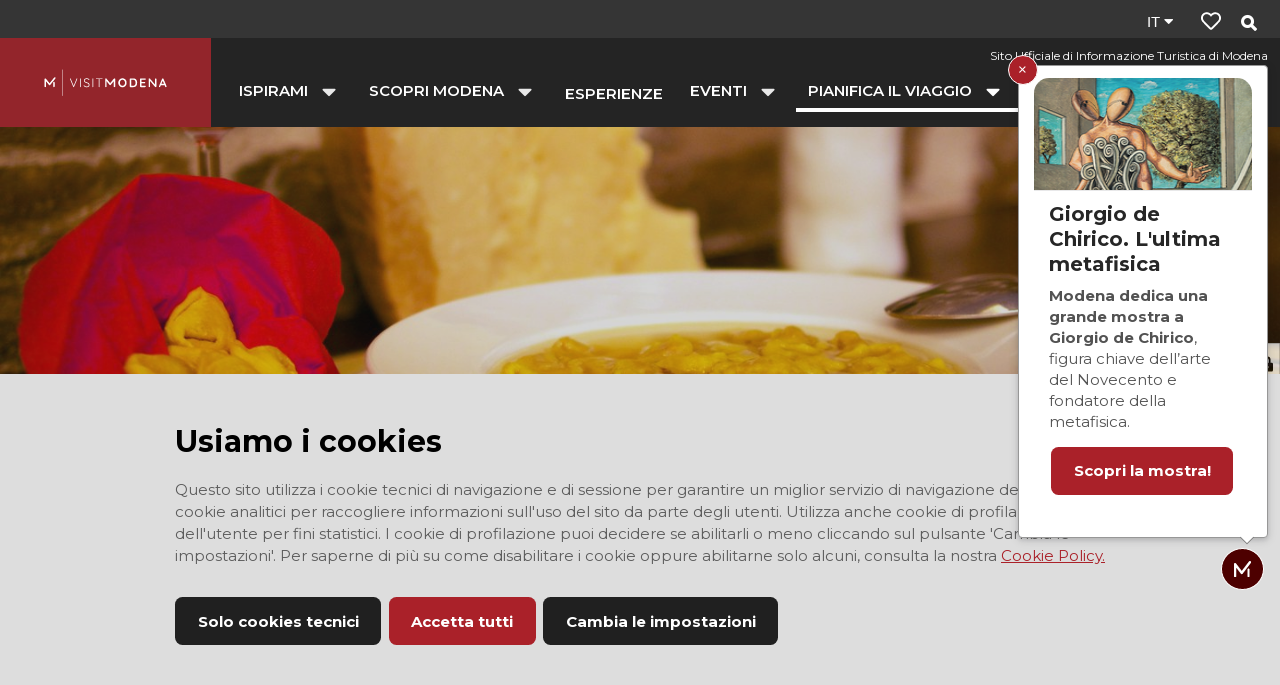

--- FILE ---
content_type: text/html; charset=utf-8
request_url: https://www.visitmodena.it/it/pianifica-il-viaggio/ospitalita/dove-mangiare/ristoranti-pizzerie-agriturismi/trattoria-via-ferrari
body_size: 82323
content:
<!doctype html>
              <html lang="en" data-reactroot=""><head><meta charSet="utf-8"/><title data-react-helmet="true">Trattoria Via Ferrari - VisitModena</title><meta data-react-helmet="true" name="description" content=""/><meta data-react-helmet="true" property="og:title" content="Trattoria Via Ferrari"/><meta data-react-helmet="true" property="og:url" content="https://www.visitmodena.it/it/pianifica-il-viaggio/dovedormire/dove-mangiare/ristoranti-pizzerie-agriturismi/trattoria-via-ferrari"/><meta data-react-helmet="true" property="og:image" content="https://www.visitmodena.it/it/pianifica-il-viaggio/dovedormire/dove-mangiare/ristoranti-pizzerie-agriturismi/trattoria-via-ferrari/@@images/deac5514-c019-4a07-8838-5e8dd026b5b8.jpeg"/><meta data-react-helmet="true" property="og:image:width" content="800"/><meta data-react-helmet="true" property="og:image:height" content="533"/><meta data-react-helmet="true" name="twitter:card" content="summary_large_image"/><meta data-react-helmet="true" property="og:type" content="website"/><link data-react-helmet="true" rel="icon" href="/favicon-16x16.png" sizes="16x16"/><link data-react-helmet="true" rel="icon" href="/favicon-32x32.png" sizes="32x32"/><link data-react-helmet="true" rel="icon" href="/android-chrome-192x192.png" sizes="192x192"/><script>window.env = {"RAZZLE_BIND_ADDRESS":"127.0.0.3","RAZZLE_HONEYPOT_FIELD":"nome_secondario","RAZZLE_API_PATH":"https:\u002F\u002Fwww.visitmodena.it","RAZZLE_PUBLIC_URL":"https:\u002F\u002Fwww.visitmodena.it","RAZZLE_PROXY_REWRITE_TARGET":"\u002FVirtualHostBase\u002Fhttps\u002Fwww.visitmodena.it:443\u002FPlone\u002F++api++\u002FVirtualHostRoot","RAZZLE_INTERNAL_API_PATH":"http:\u002F\u002F0.0.0.0:9090","RAZZLE_GMAPS_API_KEY":"AIzaSyB7qHclawaLnn-15MPedRq0bw0vGHjBwgM","apiPath":"https:\u002F\u002Fwww.visitmodena.it","publicURL":"https:\u002F\u002Fwww.visitmodena.it"};</script><link rel="icon" href="/favicon.ico" sizes="any"/><link rel="icon" href="/icon.svg" type="image/svg+xml"/><link rel="apple-touch-icon" sizes="180x180" href="/apple-touch-icon.png"/><link rel="manifest" href="/site.webmanifest"/><meta name="generator" content="Plone 6 - https://plone.org"/><meta name="viewport" content="width=device-width, initial-scale=1"/><meta name="apple-mobile-web-app-capable" content="yes"/><link data-chunk="client" rel="preload" as="style" href="/static/css/client.9a395c49.chunk.css"/><link data-chunk="client" rel="preload" as="script" href="/static/js/runtime~client.d5222216.js"/><link data-chunk="client" rel="preload" as="script" href="/static/js/client.9a395c49.chunk.js"/><link data-chunk="client" rel="stylesheet" href="/static/css/client.9a395c49.chunk.css"/></head><body class="view-viewview contenttype-ristorante section-it section-pianifica-il-viaggio section-ospitalita section-dove-mangiare section-ristoranti-pizzerie-agriturismi section-trattoria-via-ferrari is-anonymous public-ui"><div role="navigation" aria-label="Toolbar" id="toolbar"></div><div id="main"><div class="skiplinks-wrapper" role="complementary" aria-label="skiplinks"><a class="skiplink" href="#cookies">Salta ai cookies</a><a class="skiplink" href="#view">Salta al contenuto</a><a class="skiplink" href="#navigation">Salta alla navigazione</a><a class="skiplink" href="#survey">Salta al banner del sondaggio</a><a class="skiplink" href="#footer">Salta al footer</a></div><div role="banner" class="ui basic segment header-wrapper"><div class="ui container no-w-margin-on-mobile"><div class="header"><div class="logo mobile hidden"><a href="/it"><img title="Visit Modena" src="/static/media/logo_primario_bianco.40307f6e.svg" alt="Visit Modena" class="ui image"/></a></div><div></div><div class="navigation-block no-w-margin-on-mobile"><div class="payoff mobile hidden">Sito Ufficiale di Informazione Turistica di Modena</div><nav class="navigation navigation-dropdownmenu" role="navigation" aria-label="Main navigation"><div><div class="hamburger-wrapper mobile tablet only"><button class="hamburger hamburger--collapse" aria-label="Apri menu" title="Apri menu" type="button"><span class="hamburger-box"><span class="hamburger-inner"></span></span></button></div><div class="ui pointing secondary stackable computer large screen widescreen only menu"><button aria-expanded="false" aria-haspopup="true" class="ui button item dropdownmenu-item"><span>ISPIRAMI</span><i aria-hidden="true" class="dropdown large icon"></i></button><div class="dropdown-menu-wrapper" aria-hidden="true" tabindex="-1" role="menu"><div class="dropdown-menu-inner"><div class="ui segment"><div class="dropdownmenu-close-button-wrapper"><button title="Chiudi il menu" class="ui mini basic icon button dropdown-close-button"><i aria-hidden="true" class="times icon"></i></button></div><div class="ui container grid"><div class="four wide column"><h2><span>ISPIRAMI</span></h2><ul><li><a href="/it/ispirami/10-visite-da-non-perdere-a-modena"><span>10 visite da non perdere a Modena</span></a></li><li><a href="/it/ispirami/10-visite-da-non-perdere-nei-dintorni"><span>10 visite da non perdere nei dintorni</span></a></li><li><a href="/it/ispirami/modena-in-un-weekend"><span>Modena in un weekend</span></a></li><li><a href="/it/ispirami/storie-1"><span>Storie</span></a></li><li><a href="/it/ispirami/modena-sui-blog-magazine-e-giornali"><span>Modena sui blog e sui giornali</span></a></li><li><a href="/it/ispirami/modena-in-tv-e-al-cinema"><span>Modena in TV e al cinema</span></a></li><li><a href="/it/ispirami/video-su-modena"><span>Video su Modena</span></a></li><li><a href="/it/ispirami/parole-di-modena"><span>Parole di Modena</span></a></li><li><a href="/it/ispirami/video-modena-ad-un-tratto"><span>Video Modena ad un tratto</span></a></li></ul></div><div class="eight wide column dropdownmenu-blocks-column"><div class="block listing stories"><div>La ricerca non ha prodotto risultati.<div class="ui inverted dimmer"><div class="content"><div class="ui small indeterminate text loader">Caricamento...</div></div></div></div></div><br/></div></div><div class="ui container dropdownmenu-footer"><a href="/it/ispirami"><span>Vai a ISPIRAMI</span><i aria-hidden="true" class="arrow right icon"></i></a></div></div></div></div><button aria-expanded="false" aria-haspopup="true" class="ui button item dropdownmenu-item"><span>Scopri MODENA</span><i aria-hidden="true" class="dropdown large icon"></i></button><div class="dropdown-menu-wrapper" aria-hidden="true" tabindex="-1" role="menu"><div class="dropdown-menu-inner"><div class="ui segment"><div class="dropdownmenu-close-button-wrapper"><button title="Chiudi il menu" class="ui mini basic icon button dropdown-close-button"><i aria-hidden="true" class="times icon"></i></button></div><div class="ui container grid"><div class="four wide column"><h2><span>SCOPRI MODENA</span></h2><ul><li><a href="/it/scopri-modena/arte-e-cultura"><span>Arte e cultura</span></a></li><li><a href="/it/scopri-modena/terra-di-motori"><span>Terra di motori</span></a></li><li><a href="/it/scopri-modena/eccellenze-gastronomiche"><span>Terra di sapori</span></a></li><li><a href="/it/scopri-modena/nel-cuore-della-musica"><span>Nel cuore della musica</span></a></li><li><a href="/it/scopri-modena/natura-sport-e-benessere"><span>Natura, sport e benessere</span></a></li><li><a href="/it/scopri-modena/scopri-il-territorio"><span>Scopri il territorio</span></a></li><li><a href="/it/scopri-modena/itinerari-e-percorsi"><span>Itinerari e percorsi</span></a></li></ul></div><div class="eight wide column dropdownmenu-blocks-column"><div class="block listing default"><div>La ricerca non ha prodotto risultati.<div class="ui inverted dimmer"><div class="content"><div class="ui small indeterminate text loader">Caricamento...</div></div></div></div></div><br/></div></div><div class="ui container dropdownmenu-footer"><a href="/it/scopri-modena"><span>Vai a SCOPRI MODENA</span><i aria-hidden="true" class="arrow right icon"></i></a></div></div></div></div><a class="item" href="/it/esperienze"><span>ESPERIENZE</span></a><button aria-expanded="false" aria-haspopup="true" class="ui button item dropdownmenu-item"><span>EVENTI</span><i aria-hidden="true" class="dropdown large icon"></i></button><div class="dropdown-menu-wrapper" aria-hidden="true" tabindex="-1" role="menu"><div class="dropdown-menu-inner"><div class="ui segment"><div class="dropdownmenu-close-button-wrapper"><button title="Chiudi il menu" class="ui mini basic icon button dropdown-close-button"><i aria-hidden="true" class="times icon"></i></button></div><div class="ui container grid"><div class="four wide column"><h2><span>Eventi</span></h2><ul><li><a href="/it/eventi/eventi-di-oggi"><span>Eventi di oggi</span></a></li><li><a href="/it/eventi/eventi-di-questo-weekend"><span>Eventi di questo weekend</span></a></li><li><a href="/it/eventi/eventi-di-questo-mese"><span>Eventi di questo mese</span></a></li><li><a href="/it/eventi/modena-citta-dei-festival"><span>Festival</span></a></li><li><a href="/it/eventi/jazz-open-modena"><span>Jazz Open Modena</span></a></li><li><a href="/it/eventi/giorno-della-memoria_programma.pdf"><span>GIORNO DELLA MEMORIA_programma.pdf</span></a></li></ul></div><div class="eight wide column dropdownmenu-blocks-column"><div class="block listing default"><div>La ricerca non ha prodotto risultati.<div class="ui inverted dimmer"><div class="content"><div class="ui small indeterminate text loader">Caricamento...</div></div></div></div></div><br/></div></div><div class="ui container dropdownmenu-footer"><a href="/it/eventi"><span>SCOPRI TUTTI GLI EVENTI</span><i aria-hidden="true" class="arrow right icon"></i></a></div></div></div></div><button aria-expanded="false" aria-haspopup="true" class="ui button item dropdownmenu-item active"><span>Pianifica il viaggio</span><i aria-hidden="true" class="dropdown large icon"></i></button><div class="dropdown-menu-wrapper" aria-hidden="true" tabindex="-1" role="menu"><div class="dropdown-menu-inner"><div class="ui segment"><div class="dropdownmenu-close-button-wrapper"><button title="Chiudi il menu" class="ui mini basic icon button dropdown-close-button"><i aria-hidden="true" class="times icon"></i></button></div><div class="ui container grid"><div class="four wide column"><h2><span>PIANIFICA IL VIAGGIO</span></h2><ul><li><a href="/it/pianifica-il-viaggio/contatta-lo-iat"><span>Contattaci</span></a></li><li><a href="/it/pianifica-il-viaggio/dovedormire"><span>Dove Dormire</span></a></li><li><a href="/it/pianifica-il-viaggio/come-arrivare"><span>Come arrivare</span></a></li><li><a href="/it/pianifica-il-viaggio/muoversi-a-modena"><span>Muoversi a Modena</span></a></li><li><a href="/it/pianifica-il-viaggio/servizi-turistici"><span>Servizi turistici</span></a></li><li><a href="/it/pianifica-il-viaggio/informazioni-per-stampa-e-tv"><span>Informazioni per stampa e TV</span></a></li><li><a href="/it/pianifica-il-viaggio/informazioni-per-gruppi-organizzati"><span>Informazioni per gruppi organizzati</span></a></li><li><a href="/it/pianifica-il-viaggio/mappe-guide-e-pubblicazioni"><span>Mappe, guide e pubblicazioni</span></a></li><li><a href="/it/pianifica-il-viaggio/visitmodena-per-tutti"><span>VisitModena per tutti</span></a></li></ul></div><div class="eight wide column dropdownmenu-blocks-column"><div class="block fullImage"><div class="full-width big"><img alt="" role="presentation" src="/it/pianifica-il-viaggio/contatta-lo-iat/20180731_130458.jpg/@@images/image/leadimage" loading="lazy" class="bg" srcSet="/it/pianifica-il-viaggio/contatta-lo-iat/20180731_130458.jpg/@@images/image/preview 400w, /it/pianifica-il-viaggio/contatta-lo-iat/20180731_130458.jpg/@@images/image/large 768w, /it/pianifica-il-viaggio/contatta-lo-iat/20180731_130458.jpg/@@images/image/leadimage 1440w"/><div class="overlay-text"><div class="ui container"><div class="title">PERSONALIZZA IL TUO VIAGGIO!</div><div class="description mobile hidden">TI AIUTIAMO NOI!</div><a class="ui button buttonLink red left" href="/it/pianifica-il-viaggio/contatta-lo-iat">CONTATTA L&#x27;UFFICIO TURISTICO</a></div></div></div></div><br/></div></div><div class="ui container dropdownmenu-footer"><a aria-current="page" class="active" href="/it/pianifica-il-viaggio"><span>Vai a PIANIFICA IL VIAGGIO</span><i aria-hidden="true" class="arrow right icon"></i></a></div></div></div></div></div></div></nav><div class="logo mobile only"><a href="/it"><img title="Visit Modena" src="/static/media/logo_primario_bianco.40307f6e.svg" alt="Visit Modena" class="ui image"/></a><div class="payoff-mobile">Sito Ufficiale di Informazione Turistica di Modena</div></div><div class="right-links"><div></div><div class="navigation"><div class="ui pointing secondary menu"><div class="item whishlistItem"><div class="header-whishlist"></div></div><div class="item searchButton"><button title="Cerca"><i aria-hidden="true" class="search icon"></i></button></div></div></div></div></div></div></div></div><div class="lead-image " id="leadimage-portal" style="height:400px"><img src="/it/pianifica-il-viaggio/dovedormire/dove-mangiare/ristoranti-pizzerie-agriturismi/trattoria-via-ferrari/@@images/ef3cd44a-8ad9-41fb-82b9-8b10bfb21e9a.jpeg" alt="Trattoria Via Ferrari" loading="lazy" srcSet="/it/pianifica-il-viaggio/dovedormire/dove-mangiare/ristoranti-pizzerie-agriturismi/trattoria-via-ferrari/@@images/image/preview 400w, /it/pianifica-il-viaggio/dovedormire/dove-mangiare/ristoranti-pizzerie-agriturismi/trattoria-via-ferrari/@@images/image/large 768w, /it/pianifica-il-viaggio/dovedormire/dove-mangiare/ristoranti-pizzerie-agriturismi/trattoria-via-ferrari/@@images/image/leadimage 1440w" class="ui image"/></div><div role="navigation" aria-label="Briciole di pane" class="ui basic segment breadcrumbs"><div class="ui container"><div class="ui breadcrumb"><a class="section" href="/it">Home</a><div class="divider">/</div><a class="section" href="/it/pianifica-il-viaggio">PIANIFICA IL VIAGGIO</a><div class="divider">/</div><a class="section" href="/it/pianifica-il-viaggio/dovedormire">Dove Dormire</a><div class="divider">/</div><a class="section" href="/it/pianifica-il-viaggio/dovedormire/dove-mangiare">Dove mangiare</a><div class="divider">/</div><a class="section" href="/it/pianifica-il-viaggio/dovedormire/dove-mangiare/ristoranti-pizzerie-agriturismi">Ristoranti, pizzerie, agriturismi</a><div class="divider">/</div><div class="active section">Trattoria Via Ferrari</div></div></div></div><div class="ui basic segment content-area"><main><div id="view"><div class="ui container ristorante-view"><article id="content"><div class="ui stackable very relaxed two column grid"><div class="eight wide computer sixteen wide mobile eight wide tablet column"><header><div class="type-label"><span>Ristorante</span></div><div class="view-title with-desc with-share"><div class="share-buttons"><button type="button" class="open-share" title="condividi"><i aria-hidden="true" class="share alternate square big icon"></i></button><button title="Aggiungi ai preferiti" class="ui mini icon button add-to-whishlist"><svg xmlns="http://www.w3.org/2000/svg" viewBox="0 0 512 512" style="height:36px;width:auto;fill:currentColor" class="icon icon"><path fill="currentColor" d="M458.4 64.3C400.6 15.7 311.3 23 256 79.3 200.7 23 111.4 15.6 53.6 64.3-21.6 127.6-10.6 230.8 43 285.5l175.4 178.7c10 10.2 23.4 15.9 37.6 15.9 14.3 0 27.6-5.6 37.6-15.8L469 285.6c53.5-54.7 64.7-157.9-10.6-221.3zm-23.6 187.5L259.4 430.5c-2.4 2.4-4.4 2.4-6.8 0L77.2 251.8c-36.5-37.2-43.9-107.6 7.3-150.7 38.9-32.7 98.9-27.8 136.5 10.5l35 35.7 35-35.7c37.8-38.5 97.8-43.2 136.5-10.6 51.1 43.1 43.5 113.9 7.3 150.8z"/></svg></button></div><h1 class="documentFirstHeading">Trattoria Via Ferrari</h1><div class="documentDescription">Ristorante</div></div></header><section class="cuisine"><h3>Cucina</h3><div class="cuisine-type"><span>Tradizionale<!-- -->, </span><span>Gnocco e tigelle</span></div></section></div><div class="four wide computer sixteen wide mobile four wide tablet column"><aside class="right-column"><section class="info-box"><div class="info-box-header">Dati di contatto</div><div class="info-box-text"><p class="info-box-icon-detail"><i aria-hidden="true" class="phone icon"></i> <span class="detail"><a href="tel:059/239004" rel="noopener noreferrer">059/239004</a></span></p><p class="info-box-icon-detail"><i aria-hidden="true" class="mail icon"></i><span class="detail"><a href="mailto:trattoria.viaferrari@gmail.com" rel="noopener noreferrer">trattoria.viaferrari@gmail.com</a></span></p><p class="info-box-icon-detail"><i aria-hidden="true" class="world icon"></i><span class="detail"><a href="http://www.ristorante.modena.it/" target="_blank" rel="noopener noreferrer">Vai al sito<i aria-hidden="true" class="angle right icon"></i></a></span></p></div></section><section class="info-box no-bg center"><div class="info-box-header">DOVE</div><div class="map-description"><div>Modena</div>Via Paolo Ferrari 21/25, Modena, MO</div><div class="map"><div style="width:100%;height:450px;position:relative"></div></div></section></aside></div></div><section class="images"></section></article></div></div></main></div><div id="footer" role="contentinfo" class="footer-wrapper"><div class="ui grey inverted vertical padded center aligned segment footer"><div class="ui container stackable internally celled mobile reversed tablet vertically reversed grid"><div class="three wide computer twelve wide mobile twelve wide tablet column tablet-border-bottom"><div class="ui internally celled grid loghi"><div class="middle aligned row fixed-height"><div class="column"><img title="Comune di Modena" src="/static/media/LogoComuneModena.36e46d40.png" alt="Comune di Modena" loading="lazy" class="ui image"/></div></div><div class="middle aligned row"><div class="column"><img title="Unesco - Patrimonio Mondiale" src="/static/media/logo-unesco-nuovo.4ef101b7.png" alt="Unesco - Patrimonio Mondiale" loading="lazy" class="ui image"/></div></div><div class="middle aligned row"><div class="column"></div></div><div class="middle aligned row"><div class="column"><a href="http://www.parchiemiliacentrale.it/pagina.php?id=286" target="_blank" rel="noopener noreferrer"><img title="Europark - Turismo Sostenibile nelle Aree Protette" src="/static/media/LogoEuroparc.48c11564.png" alt="Europark - Turismo Sostenibile nelle Aree Protette" loading="lazy" width="150" class="ui image"/></a></div></div><div class="middle aligned row"><div class="column"><img title="Candidatura Unesco - City of Media Arts" src="/static/media/LogoAffiancatoCity.e2942e7d.png" alt="Candidatura Unesco - City of Media Arts" loading="lazy" class="ui image"/></div></div></div></div><div class="center aligned middle aligned four wide computer twelve wide mobile twelve wide tablet column"><div class="ui internally celled grid"><div class="row padding-top"><div class="column"></div></div></div></div><div class="five wide computer twelve wide mobile twelve wide tablet column tablet-border-bottom"><div class="ui internally celled left aligned grid"><div class="row fixed-height tablet-no-border"><div class="column"><div class="label semibold"><i aria-hidden="true" class="envelope outline icon"></i> NEWSLETTER</div></div></div><div class="row padding-top tablet or lower hidden"><div class="column"><div class="label semibold"><i aria-hidden="true" class="suitcase icon"></i> MODENA BUSINESS</div></div></div></div></div></div></div><div class="ui secondary vertical padded center aligned segment footer"><div class="ui container"><div class="ui stackable three column grid"><div class="row"><div class="left aligned four wide computer twelve wide mobile twelve wide tablet column"><div class="brand"><a href="/it"><img title="Visit Modena" src="/static/media/logo_primario_bianco.40307f6e.svg" alt="Visit Modena" class="ui image"/></a><div class="infos">Sito Ufficiale di Informazione Turistica di Modena</div></div></div><div class="center aligned middle aligned four wide computer twelve wide mobile twelve wide tablet column tablet-border-bottom"></div><div class="right aligned middle aligned four wide computer twelve wide mobile twelve wide tablet column language">Lingua<!-- --> <!-- -->it</div></div></div></div></div></div><div class="Toastify"></div><button class="gdpr-privacy-show-banner" title="Mostra impostazioni cookies"><img src="/static/media/user-lock-solid.6f1c7bdf.svg" alt="Mostra impostazioni cookies"/></button><div class="fab-overlay-button"><button title="FAB - Caratteristiche, vantaggi e benefici" class="ui button"><img title="FAB - Caratteristiche, vantaggi e benefici" src="/static/media/logo-visitmodena-small.7f25d440.svg" alt="FAB - Caratteristiche, vantaggi e benefici" loading="lazy" class="ui image"/></button></div></div><div id="sidebar"></div><script charSet="UTF-8">window.__data={"router":{"location":{"pathname":"\u002Fit\u002Fpianifica-il-viaggio\u002Fospitalita\u002Fdove-mangiare\u002Fristoranti-pizzerie-agriturismi\u002Ftrattoria-via-ferrari","search":"","hash":"","state":undefined,"key":"1q7gkr","query":{}},"action":"POP"},"intl":{"defaultLocale":"en","locale":"it","messages":{"\u003Cp\u003EAdd some HTML here\u003C\u002Fp\u003E":"\u003Cp\u003EAggiungi l'HTML qui\u003Cp\u003E","Accessibility":"Accessibilità","Account Registration Completed":"Registrazione account completata","Account activation completed":"Attivazione account completata","Action":"Azione","Actions":"Azioni","Activate and deactivate":"Attiva e disattiva","Add":"Aggiungi","Add (object list)":"Aggiungi","Add Addons":"Aggiungi Add-ons","Add Content":"Aggiungi un contenuto","Add Translation…":"Aggiungi traduzione…","Add User":"Aggiungi un utente","Add a description…":"Aggiungi una descrizione…","Add block":"Aggiungi blocco","Add block…":"Aggiungi un blocco…","Add criteria":"Aggiungi un criterio","Add date":"Aggiungi una data","Add field":"Aggiungi campo","Add fieldset":"Aggiungi un nuovo insieme di campi","Add group":"Aggiungi un gruppo","Add new content type":"Aggiungi un nuovo tipo di contenuto","Add new group":"Aggiungi un nuovo gruppo","Add new user":"Aggiungi nuovo utente","Add to Groups":"Aggiungi ai gruppi","Add vocabulary term":"Aggiungi termine","Add {type}":"Aggiungi {type}","Add-on Configuration":"","Add-ons Settings":"Impostazioni Add-ons","Additional date":"Data aggiuntiva","Alignment":"Allinea","All":"Tutti","Alphabetically":"Alfabeticamente","Alt text":"Testo alternativo","Alt text hint":"Lascia vuoto se l'immagine è decorativa.","Alt text hint link text":"Descrivi lo scopo dell'immagine.","Apply working copy":"Applica la copia di lavoro","Are you sure you want to delete this field?":"Sicuro di voler eliminare questo campo?","Are you sure you want to delete this fieldset including all fields?":"Sicuro di voler eliminare questo insieme di campi compresi tutti i campi contenuti?","Ascending":"Crescente","Available":"Disponibile","Back":"Indietro","Background color":"Colore di sfondo","Base":"Base","Base search query":"Ricerca iniziale","Block":"Blocco","Both email address and password are case sensitive, check that caps lock is not enabled.":"E-mail e password distinguono entrambi le maiuscole dalle minuscole, verifica di non avere il Blocco maiuscole attivato.","Breadcrumbs":"Briciole di pane","Browse":"Sfoglia","Browse the site, drop an image, or type an URL":"Cerca nel sito, trascina un'immagine o inserisci un URL","By default, permissions from the container of this item are inherited. If you disable this, only the explicitly defined sharing permissions will be valid. In the overview, the symbol {inherited} indicates an inherited value. Similarly, the symbol {global} indicates a global role, which is managed by the site administrator.":"Di norma, i permessi di questo elemento vengono ereditati dal contenitore. Se disabiliti questa opzione, verranno considerati solo i permessi di condivisione definiti esplicitamente. Nel sommario, il simbolo {inherited} indica una impostazione ereditata. Analogamente, il simbolo {global} indica un ruolo globale, che è gestito dall'amministratore del sito","Cache Name":"Nome della cache","Can not edit Layout for \u003Cstrong\u003E{type}\u003C\u002Fstrong\u003E content-type as it doesn't have support for \u003Cstrong\u003EVolto Blocks\u003C\u002Fstrong\u003E enabled":"Non è possibile modificare il Layout per il tipo \u003Cstrong\u003E{type}\u003C\u002Fstrong\u003E poichè non ha abilitato il supporto per i \u003Cstrong\u003Eblocchi\u003C\u002Fstrong\u003E","Can not edit Layout for \u003Cstrong\u003E{type}\u003C\u002Fstrong\u003E content-type as the \u003Cstrong\u003EBlocks behavior\u003C\u002Fstrong\u003E is enabled and \u003Cstrong\u003Eread-only\u003C\u002Fstrong\u003E":"Non è possibile modificare il Layout per il tipo \u003Cstrong\u003E{type}\u003C\u002Fstrong\u003E poichè il \u003Cstrong\u003EBlocks behavior\u003C\u002Fstrong\u003E è abilitato ma in \u003Cstrong\u003Esola lettura\u003C\u002Fstrong\u003E","Cancel":"Annulla","Cell":"Cella","Center":"Centrato","Change Note":"Cambia Nota","Change Password":"Cambia Password","Change State":"Cambia Stato","Change workflow state recursively":"Cambia stato di workflow ricorsivamente","Changes applied.":"Modifiche applicate.","Changes saved":"Modifiche salvate","Changes saved.":"Modifiche salvate.","Checkbox":"Checkbox","Choices":"Scelta multipla","Choose Image":"Seleziona un'immagine","Choose Target":"Seleziona la destinazione","Choose a file":"Scegli un file","Clear":"Cancella","Clear filters":"Azzera filtri","Click to download full sized image":"Clicca per scaricare l'immagine in dimensione originale","Close":"Chiudi","Close menu":"Chiudi menu","Code":"Codice","Collapse item":"Collassa elemento","Collection":"Collezione","Color":"Colore","Comment":"Commento","Commenter":"Autore","Comments":"Commenti","Compare":"Confronta","Confirm password":"Conferma password","Connection refused":"Connessione rifiutata","Contact":"Contatti","Contact form":"Form di contatto","Contained items":"Elementi contenuti","Content":"","Content type created":"Il tipo di contenuto è stato creato","Content type deleted":"Il tipo di contenuto è stato eliminato","Contents":"Contenuti","Controls":"Controlli","Copy":"Copia","Copy blocks":"Copia blocchi","Copyright":"Copyright","Copyright statement or other rights information on this item.":"Informazioni sul copyright o su altri diritti dell'elemento.","Create working copy":"Crea copia di lavoro","Created by {creator} on {date}":"Creato da {creator} il {date}","Created on":"Creato il","Creator":"Autore","Creators":"Autori","Criteria":"Criteri","Current filters applied":"Filtri attualmente applicati","Current password":"Password corrente","Cut":"Taglia","Cut blocks":"Taglia blocchi","Daily":"Giornaliera","Database Information":"Informazioni sul database","Database Location":"Posizione del database","Database Size":"Dimensione del database","Database main":"Database principale","Date":"Data","Date (newest first)":"Data (prima i più recenti)","Default":"Default","Delete":"Elimina","Delete Group":"Elimina gruppo","Delete Type":"Rimuovi tipo di contenuto","Delete User":"Elimina utente","Delete blocks":"Elimina blocchi","Delete col":"Elimina colonna","Delete row":"Elimina riga","Depth":"Profondità di ricerca","Descending":"Decrescente","Description":"Descrizione","Diff":"Diff","Difference between revision {one} and {two} of {title}":"Differenze tra la revisione {one} e {two} di {title}","Distributed under the {license}.":"Distribuito sotto {license}","Divide each row into separate cells":"Dividi ogni fila in celle separate","Do you really want to delete the following items?":"Vuoi veramente eliminare i seguenti elementi?","Do you really want to delete the group {groupname}?":"Vuoi veramente eliminare il gruppo {groupname}?","Do you really want to delete the type {typename}?":"Vuoi veramente eliminare il tipo di contenuto {typename}?","Do you really want to delete the user {username}?":"Vuoi veramente eliminare l'utente {username}?","Do you really want to delete this item?":"Vuoi veramente eliminare questo elemento?","Document":"","Download Event":"","Drag and drop files from your computer onto this area or click the “Browse” button.":"Trascina in quest'area i file dal tuo computer o clicca su “Sfoglia”.","Drop file here to replace the existing file":"Rilascia un file qui per sostituire quello esistente","Drop file here to upload a new file":"Rilascia un file qui per caricare un nuovo file","Drop files here ...":"Rilascia file qui...","E-mail":"E-mail","E-mail addresses do not match.":"Gli indirizzi e-mail non corrispondono","Edit":"Modifica","Edit comment":"Modifica commento","Edit field":"Modifica campo","Edit fieldset":"Modifica insieme di campi","Edit recurrence":"Modifica le regole","Edit values":"Modifica i valori","Edit {title}":"Modifica {title}","Email":"Email","Email sent":"Email inviata","Embed code error, please follow the instructions and try again.":"Errore del codice incorporato, per favore segui le istruzioni e riprova.","Embeded Google Maps":"Google Maps incorporata","Empty object list":"Lista di oggetti vuota","Enable editable Blocks":"Abilita i blocchi editabili","End Date":"Data di fine","Enter URL or select an item":"Inserisci un URL o seleziona un elemento","Enter a username above to search or click 'Show All'":"Inserisci uno username da ricercare, oppure clicca su 'Vedi tutto'","Enter an email address. This will be your login name. We respect your privacy, and will not give the address away to any third parties or expose it anywhere.":"Inserisci un indirizzo e-mail. Esso sarà il tuo nome utente. Rispettiamo la tua privacy: non daremo l'indirizzo a terzi, né verrà esposto nel portale.","Enter full name, e.g. John Smith.":"Inserisci il tuo nome completo, ad esempio Mario Rossi.","Enter map Embed Code":"Inserisci il codice di incorporamento della mappa","Enter your current password.":"Inserisci la tua password attuale.","Enter your email for verification.":"","Enter your new password. Minimum 5 characters.":"Inserisci la tua nuova password. Minimo 5 caratteri.","Enter your username for verification.":"","Error":"Errore","Exclude from navigation":"Escludi dalla navigazione","Exclude this occurence":"Escludi questa data","Excluded from navigation":"Escluso dalla navigazione","Expand sidebar":"Espandi la sidebar","Expiration Date":"Data di scadenza","Expiration date":"Data di scadenza","Expired":"Scaduto","External URL":"URL esterno","Facet":"Filtro","Facet widget":"Widget dei filtri","Facets":"Filtri","Facets on left side":"Filtri nel lato sinistro","Facets on right side":"Filtri nel lato destro","Facets on top":"Filtri in alto","Field":"Campo","File":"File","File size":"Dimensione del file","Filename":"Nome del file","Filter…":"Filtra…","First":"Primo","Fixed width table cells":"Celle della tabella a larghezza fissata","Fold":"Chiudi","Folder":"Cartella","Forbidden":"Proibito","Fourth":"Quarto","From":"Da","Full":"A tutta larghezza","Full Name":"Nome completo","Fullname":"Nome completo","GNU GPL license":"licenza GNU GPL","General":"","Global role":"Ruolo globale","Google Maps Embedded Block":"Blocco Google Maps incorporata","Group":"Gruppo","Group created":"Gruppo creato","Group roles updated":"Ruoli del gruppo aggiornati","Groupname":"Nome del gruppo","Groups":"Gruppi","Groups are logical collections of users, such as departments and business units. Groups are not directly related to permissions on a global level, you normally use Roles for that - and let certain Groups have a particular role. The symbol{plone_svg}indicates a role inherited from membership in another group.":"I gruppi sono raggruppamenti di utenti, come dipartimenti e unità organizzative. I gruppi non sono direttamente collegati a permessi a livello globale, per quello usiamo i ruoli e applichiamo specifici ruoli a certi gruppi. Il simbolo {plong_svg} indica che un ruolo è ereditato dall'appartenenza ad un gruppo.","Header cell":"Cella d'intestazione","Headline":"Intestazione","Hidden facets will still filter the results if proper parameters are passed in URLs":"I filtri nascosti filtreranno comunque i risultati se saranno passati parametri adeguati nell'URL","Hide Replies":"Nascondi risposte","Hide facet?":"Nascondi il filtro","History":"Cronologia","History Version Number":"Numero di versione della cronologia","History of {title}":"Cronologia di {title}","Home":"Home","Home page":"Pagina personale","ID":"ID","If selected, this item will not appear in the navigation tree":"Se attivi l'opzione, questo elemento non apparirà nell'albero di navigazione del sito.","If this date is in the future, the content will not show up in listings and searches until this date.":"Se questa data è in futuro, il contenuto non verrà mostrato negli elenchi e nelle ricerche fino a questa data.","If you are certain this user has abandoned the object, you may unlock the object. You will then be able to edit it.":"Se sei sicuro che questo utente ha chiuso l'oggetto, puoi sbloccarlo. Sarai successivamente in grado di modificarlo.","If you are certain you have the correct web address but are encountering an error, please contact the {site_admin}.":"Se sei sicuro di aver inserito l'indirizzo corretto ma ottieni comunque un errore, contatta l' {site_admin}.","Image":"Immagine","Image gallery":"Galleria di immagini","Image size":"","Include this occurence":"Includi questa data","Info":"Info","Inherit permissions from higher levels":"Eredita i permessi dai livelli superiori","Inherited value":"Valore ereditato","Insert col after":"Inserisci colonna dopo","Insert col before":"Inserisci colonna prima","Insert row after":"Inserisci riga sotto","Insert row before":"Inserisci riga sopra","Install":"Installa","Installed":"Installato","Installed version":"Versione installata","Interval Daily":"giorni","Interval Monthly":"mesi","Interval Weekly":"settimane","Interval Yearly":"anni","Item batch size":"Numero di risultati per pagina","Item succesfully moved.":"Elemento spostato correttamente.","Item(s) copied.":"Elemento\u002Fi copiato\u002Fi.","Item(s) cut.":"Elemento\u002Fi tagliato\u002Fi.","Item(s) has been updated.":"Elemento\u002Fi aggiornati.","Item(s) pasted.":"Elemento\u002Fi incollato\u002Fi.","Item(s) state has been updated.":"Stato\u002Fi aggiornato\u002Fi","Items":"Elementi","Items must be unique.":"Gli elementi devono essere unici.","Label":"Etichetta","Language":"Lingua","Language independent field.":"Campo indipendete dalla lingua","Large":"","Last":"Ultimo","Last comment date":"Data ultimo commento","Last modified":"Ultima modifica","Latest version":"Ultima versione","Layout":"Layout","Lead Image":"Immagine di testata","Left":"Sinistra","Link":"Link","Link more":"Link ad altro","Link title":"Titolo","Link to":"Destinazione","Link translation for":"Collega traduzione per","Listing":"Elenco","Load more":"Carica altro","Loading":"Caricamento","Location":"Luogo","Log In":"Log In","Log in":"Log in","Login":"Login","Login Failed":"Accesso fallito","Login Name":"Nome utente","Logout":"Logout","Made by {creator} on {date}. This is not a working copy anymore, but the main content.":"Creato da {creator} il {date}. Questa non è più una copia di lavoro, ma il contenuto principale.","Make the table compact":"Rendi la tabella compatta","Manage Translations":"Gestisci traduzioni","Manage translations for {title}":"Gestisci le traduzioni per {title}","Maps":"","Maps URL":"URL di Maps","Maximum length is {len}.":"La lunghezza massima è {len}.","Maximum value is {len}.":"Il valore massimo è {len}.","Medium":"","Message":"Messaggio","Minimum length is {len}.":"La lunghezza minima è {len}","Minimum value is {len}.":"Il valore minimo è {len}.","Moderate Comments":"Modera i commenti","Moderate comments":"Moderazione dei commenti","Monday and Friday":"lunedi e venerdì","Month day":"Giorno","Monthly":"Mensile","More":"Altro","Move to bottom of folder":"Sposta in fondo alla cartella","Move to top of folder":"Sposta in cima alla cartella","Multiple choices?":"Scelta multipla","My email is":"","My username is":"Il mio nome utente è","Name":"Nome","Navigate back":"Torna indietro","Navigation":"Navigazione","New password":"Nuova password","News Item":"","No":"No","No addons found":"Nesssun addon trovato","No image selected":"Nessuna immagine selezionata","No image set in Lead Image content field":"Nessuna immagine impostata come Immagine di testata","No image set in image content field":"Nessuna immagine impostata","No items found in this container.":"Nessun elemento trovato in questo contenitore.","No items selected":"Nessun elemento selezionato","No map selected":"Nessuna mappa selezionata","No occurences set":"Nessuna ricorrenza impostata","No options":"Nessuna opzione","No results found":"Nessun risultato trovato","No results found.":"La ricerca non ha prodotto risultati.","No selection":"Nessun elemento selezionato","No uninstall profile":"Nessun profilo di disinstallazione","No value":"Nessuno","No video selected":"Nessun video selezionato","No workflow":"Nessun flusso","None":"Nessuno","Note that roles set here apply directly to a user. The symbol{plone_svg}indicates a role inherited from membership in a group.":"Tieni presente che i ruoli qui impostati si applicano direttamente a un utente. Il simbolo {plone_svg} indica un ruolo ereditato dall'appartenenza a un gruppo.","Number of active objects":"Numero degli oggetti attivi","Object Size":"Dimensioni dell'oggetto","Occurences":"occorrenze","Ok":"Ok","Only lowercase letters (a-z) without accents, numbers (0-9), and the two characters \"-\" and \"_\" are allowed.":"Solo lettere minuscole (a-z) senza accenti, numeri (0-9), e i due caratteri '-' e '_' sono ammesssi","Open in a new tab":"Apri in un nuovo tab","Open menu":"Apri menu","Open object browser":"Apri object browser","Origin":"Origine","Page":"Pagina","Parent fieldset":"Fieldset genitore","Password":"Password","Password reset":"Recupera password","Passwords do not match.":"Le password non corrispondono.","Paste":"Incolla","Paste blocks":"Incolla blocchi","Permissions have been updated successfully":"I permesso sono stati aggiornati con successo","Permissions updated":"Permessi aggiornati","Personal Information":"Informazioni Personali","Personal Preferences":"Preferenze Personali","Personal tools":"Strumenti","Persons responsible for creating the content of this item. Please enter a list of user names, one per line. The principal creator should come first.":"Persone responsabili della creazione del contenuto di questo elemento. Inserisci un elenco di nomi, uno per riga. L'autore principale dovrebbe essere messo al primo posto.","Please enter a valid URL by deleting the block and adding a new video block.":"","Please enter the Embed Code provided by Google Maps -\u003E Share -\u003E Embed map. It should contain the \u003Ciframe\u003E code on it.":"Per favore inserisci il codice di incorporamento fornito da Google Maps. Per incorporare la mappa di un luogo clicca su 'Condividi' -\u003E 'Incorporare una mappa' -\u003E 'Copia HTML'. Se invece vuoi incorporare una mappa con MyMaps clicca su 'Incorpora nel mio sito' -\u003E 'Copia HTML'. Deve contenere un \u003Ciframe\u003E.","Please fill out the form below to set your password.":"Completa il seguente modulo per reimpostare la tua password.","Plone Foundation":"Plone Foundation","Plone Site":"Sito Plone","Plone{reg} Open Source CMS\u002FWCM":"Plone{reg} Open Source CMS\u002FWCM","Portrait":"Ritratto","Possible values":"Valori possibili","Powered by Plone & Python":"Realizzato con Plone &amp; Python","Preferences":"Preferenze","Prettify your code":"Formatta il codice","Preview":"Anteprima","Preview Image URL":"URL dell'immagine di anteprima","Profile":"Profilo","Properties":"Proprietà","Publication date":"Data di pubblicazione","Publishing Date":"Data di pubblicazione","Query":"Query","Re-enter the password. Make sure the passwords are identical.":"Reinserisci la password. Assicurati che le password siano identiche.","Read More…":"Leggi il resto…","Rearrange items by…":"Riordina elementi per…","Recurrence ends":"Termina","Recurrence ends after":"dopo","Recurrence ends on":"il","Redo":"Ripeti","Reduce complexity":"Riduci complessità","Register":"Registrati","Registration form":"Form di iscrizione","Relevance":"Rilevanza","Remove item":"Rimuovi elemento","Remove recurrence":"Rimuovi","Remove term":"Rimuovi termine","Remove working copy":"Rimuovi copia di lavoro","Rename":"Rinomina","Rename Items Loading Message":"Aggiornando gli elementi...","Rename items":"Rinomina elementi","Repeat":"Tipo di ricorrenza","Repeat every":"Ogni","Repeat on":"Ripeti ogni","Replace existing file":"Sostituisci file esistente","Reply":"Rispondi","Required":"Obbligatorio","Required input is missing.":"Un campo richiesto è mancante.","Reset term title":"Reimposta titolo del termine","Results limit":"Numero massimo di risultati ","Results preview":"Anteprima dei risultati","Results template":"Template dei risultati","Reversed order":"Ordine inverso","Revert to this revision":"Ripristina questa versione","Review state":"Stato del workflow","Richtext":"Testo formattato","Right":"Destra","Rights":"Diritti","Roles":"Ruoli","Root":"Radice","Save":"Salva","Save recurrence":"Salva la ricorrenza","Schema":"Schema","Schema updates":"Aggiornamenti dello schema","Search":"Cerca","Search SVG":"Cerca","Search Site":"Cerca nel sito","Search block":"Blocco di ricerca","Search button label":"Etichetta del bottone di ricerca","Search content":"Cerca contenuto","Search for user or group":"Ricerca per nome utente o gruppo","Search group…":"Cerca gruppo…","Search input label":"Etichetta del campo di ricerca","Search results":"Risultati della ricerca","Search results for {term}":"Risultati per {term}","Search users…":"Cerca utenti…","Searched for":"Hai cercato","Second":"Secondo","Section title":"Titolo della sezione","Select":"Seleziona","Select a date to add to recurrence":"Seleziona una data da aggiungere alla ricorrenza","Select columns to show":"Seleziona le colonne da mostrare","Select the transition to be used for modifying the items state.":"Seleziona la transizione da effettuare per cambiare lo stato del contenuto.","Selected dates":"Date selezionate","Selected items":"Elementi selezionati","Selected items - x of y":"su","Selection":"Selezione","Select…":"Seleziona un valore…","Send":"Invia","Set my password":"Imposta la password","Set your password":"Specifica la tua password","Settings":"Impostazioni","Sharing":"Condivisione","Sharing for {title}":"Condivisioni di {title}","Short Name":"Nome Breve","Short name":"Nome breve","Show":"Mostra","Show All":"Mostra tutti","Show Replies":"Mostra risposte","Show item":"Mostra elemento","Show search button?":"Mostrare il bottone di ricerca?","Show search input?":"Mostrare il campo di ricerca?","Show sorting?":"Mostrare l'ordinamento?","Shrink sidebar":"Riduci la sidebar","Shrink toolbar":"Riduci la toolbar","Sign in to start session":"Accedi per iniziare la sessione","Site":"Sito","Site Administration":"Amministratore del sito","Site Map":"Mappa del sito","Site Setup":"Configurazione del sito","Sitemap":"Mappa del sito","Size: {size}":"Dimensione: {size}","Small":"","Sorry, something went wrong with your request":"Spiacente, qualcosa è andato storto","Sort By:":"Ordina per:","Sort on":"Ordina per","Sort on label":"Etichetta dell'ordinamento","Sort on options":"Opzioni di ordinamento","Source":"","Specify a youtube video or playlist url":"Specifica l'URL di un video o una playlist di YouTube","Split":"Dividi","Start Date":"Data di inizio","Start of the recurrence":"Inizio della ricorrenza","Start password reset":"Rinnova la password","State":"Stato","Stop compare":"Interrompi il confronto","String":"Stringa","Stripe alternate rows with color":"Colore delle righe alternato","Styling":"","Subject":"Oggetto","Success":"Successo","Summary":"Sommario","Switch to":"Vai a","Table":"Tabella","Table of Contents":"Indice dei contenuti","Tags":"Categorie","Tags to add":"Categorie da aggiungere","Tags to remove":"Categorie da rimuovere","Target memory size per cache in bytes":"Dimensionei target della memoria per cache in byte","Target number of objects in memory per cache":"Numero target di oggetti in memoria per cache","Text":"Testo","Thank you.":"Grazie.","The Database Manager allow you to view database status information":"Il Database Manager ti permette di vedere le informazioni di stato del database","The URL for your external home page, if you have one.":"L'indirizzo della tua pagina personale esterna, se ne hai una.","The backend is not responding, please check if you have started Plone, check your project's configuration object apiPath (or if you are using the internal proxy, devProxyToApiPath) or the RAZZLE_API_PATH Volto's environment variable.":"Il backend non sta rispondendo, verifica di avere avviato Plone, controlla la configurazione di apiPath nel tuo progetto (o se stai usando un proxy interno, devProxyToApiPath) oppure la variabile RAZZLE_API_PATH nell'ambiente di Volto.","The backend is responding, but the CORS headers are not configured properly and the browser has denied the access to the backend resources.":"Il backend sta rispondendo, ma i CORS headers non sono adeguatamente configurati e il browser ha negato l'accesso alle risorse del backend.","The backend server of your website is not answering, we apologize for the inconvenience. Please try to re-load the page and try again. If the problem persists please contact the site administrators.":"Il server di backend del tuo sito web non risponde, ci scusiamo per l'inconveniente. Prova a ricaricare la pagina e riprova. Se il problema persiste, contattare gli amministratori del sito.","The button presence disables the live search, the query is issued when you press ENTER":"La presenza del bottone disabilita la ricerca al volo, la ricerca verrà effettuata premendo Invio","The item could not be deleted.":"L'elemento non può essere eliminato.","The link address is:":"L'indirizzo del collegamento è:","The registration process has been successful. Please check your e-mail inbox for information on how activate your account.":"La registrazione è avvenuta correttamente. Per favore controlla la tua casella di posta per informazioni su come attivare il tuo account.","The user portrait\u002Favatar":"L'avatar\u002Fritratto utente","The working copy was discarded":"La copia di lavoro è stata scartata","The {plonecms} is {copyright} 2000-{current_year} by the {plonefoundation} and friends.":"{plonecms} è {copyright} 2000-{current_year} della {plonefoundation} ed amici.","There is a configuration problem on the backend":"C'è un problema di configurazione sul backend","There were some errors":"Si sono verificati degli errori","There were some errors.":"Si sono verificati degli errori.","Third":"Terzo","This has an ongoing working copy in {title}":"Questa è una copia di lavoro in corso di {title}","This is a reserved name and can't be used":"Questo è un nome riservato, e non può essere utilizzato","This is a working copy of {title}":"Questa è una copia di lavoro di {title}","This item was locked by {creator} on {date}":"Questo contenuto è stato bloccato da {creator} il {date}","This name will be displayed in the URL.":"Questo nome verrà mostrato nell'URL.","This page does not seem to exist…":"Questa pagina non esiste…","Time":"Ora","Title":"Titolo","Total active and non-active objects":"Totale degli oggetti attivi e non attivi","Total comments":"Totale dei commenti","Total number of objects in each cache":"Numero totale degli oggetti in ogni cache","Total number of objects in memory from all caches":"Numero totale degli oggetti di tutte le cache","Total number of objects in the database":"Numero totale di oggetti nel database","Translate to {lang}":"Traduci in {lang}","Translation linked":"Traduzioni collegate","Translation linking removed":"Rimosso il collegamento delle traduzioni","Type":"Tipo","Type a Video (YouTube, Vimeo or mp4) URL":"Digita l'URL di un Video (YouTube, Vimeo or mp4)","Type text...":"Digita il testo...","Type text…":"Inserisci il testo..","Type the title…":"Inserisci il titolo..","UID":"UID","Unauthorized":"Non autorizzato","Undo":"Annulla","Unfold":"Apri","Unified":"Unificato","Uninstall":"Disinstalla","Unknown Block":"Blocco sconosciuto","Unlink translation for":"Scollega traduzione per","Unlock":"Sblocca","Update":"Aggiorna","Update installed addons":"Aggiorna gli addons installati","Update installed addons:":"Aggiorna gli addons installati:","Updates available":"Aggiornamenti disponibili","Upload":"Carica","Upload a lead image in the 'Lead Image' content field.":"Carica un'Immagine di testata nel campo del contenuto.","Upload a new image":"Carica una nuova immagine","Upload files":"Carica file","Uploading files":"Caricamento dei files","Uploading image":"Caricamento dell'immagine","Used for programmatic access to the fieldset.":"Usato per l'accesso programmatico al set di campi.","User":"Utente","User created":"Utente creato","User name":"Nome utente","User roles updated":"Ruoli utente aggiornati","Username":"Username","Users":"Utenti","Users and Groups":"Utenti e gruppi","Variation":"Variazione","Version Overview":"Panoramica delle versioni","Video":"Video","Video URL":"URL del video","View":"Visualizza","View changes":"Mostra le modifiche","View this revision":"Mostra questa revisione","View working copy":"Vedi copia di lavoro","Viewmode":"Vista","Vocabulary term":"Termine del vocabolario","Vocabulary term title":"Titolo del termine del vocabolario","Vocabulary terms":"Termini del vocabolario","Warning Regarding debug mode":"Avviso relativo alla modalità di debug","We apologize for the inconvenience, but the backend of the site you are accessing is not available right now. Please, try again later.":"Ci scusiamo per l'inconveniente, ma il backend del sito a cui stai cercando di accedere non è disponibile al momento. Ti preghiamo di riprovare più tardi.","We apologize for the inconvenience, but the page you were trying to access is not at this address. You can use the links below to help you find what you are looking for.":"Ci scusiamo per l'inconveniente, la pagina cui stai provando ad accedere non esiste a questo indirizzo.","We apologize for the inconvenience, but you don't have permissions on this resource.":"Ci scusiamo per l'inconveniente, ma non hai i permessi per questa risorsa.","We will use this address if you need to recover your password":"Useremo questo indirizzo email nel caso dovessi recuperare la tua password","Weeek day of month":"Il","Weekday":"giorno feriale (lunedì-venerdì)","Weekly":"Settimanale","What":"Cosa","When":"Quando","When this date is reached, the content will nolonger be visible in listings and searches.":"Quando questa data sarà raggiunta, il contenuto non sarà più visibile negli elenchi e nelle ricerche.","Who":"Chi","Wide":"","Workflow Change Loading Message":"Aggiornando gli stati...","Workflow updated.":"Workflow aggiornato.","Yearly":"Annuale","Yes":"Si","You are trying to access a protected resource, please {login} first.":"Stai provando ad accedere ad una risorsa protetta, per favore fai prima il {login}.","You are using an outdated browser":"Stai usando un browser obsoleto","You can add a comment by filling out the form below. Plain text formatting.":"Puoi aggiungere un commento compilando la form sotto. Utilizza il testo semplice.","You can control who can view and edit your item using the list below.":"Puoi controllare chi può visualizzare e modificare l'elemento usando l'elenco che segue.","You can view the difference of the revisions below.":"Puoi visualizzare la differenza delle revisioni qui sotto.","You can view the history of your item below.":"Puoi visualizzare la cronologia del tuo articolo qui sotto.","You can't paste this content here":"Non puoi incollare questo contenuto qui.","Your email is required for reset your password.":"","Your location - either city and country - or in a company setting, where your office is located.":"La località in cui vivi (paese e città) oppure, in ambito aziendale, il luogo in cui si trova il tuo ufficio.","Your password has been set successfully. You may now {link} with your new password.":"La tua password è stata reimpostata correttamente. Ora puoi {link} usando la nuova password.","Your preferred language":"La tua lingua preferita.","Your usernaame is required for reset your password.":"","box_forgot_password_option":"Hai dimenticato la tua password?","common":"Comuni","compare_to":"Confronta con","delete":"Rimuovi","deprecated_browser_notice_message":"Stai usando {browsername} {browserversion} che è stato deprecato dal suo fornitore. Questo significa che non riceverà aggiornamenti di sicurezza e che non supporterà le attuali funzionalità del web moderno, danneggiando l'esperienza utente. Esegui l'upgrade a un browser moderno.","description":"Descrizione","description_lost_password":"Per ragioni di sicurezza, le password vengono memorizzate in forma crittata e non è quindi possibile spedirtela. Se desideri reimpostare la tua password, completa il modulo sottostante: ti verranno spedite ulteriori istruzioni per completare il processo all'indirizzo e-mail che hai specificato all'iscrizione.","description_sent_password":"La istruzioni per reimpostare la tua password sono state inviate. Dovrebbero arrivare a breve nella tua casella di posta. Una volta ricevuto il messaggio, visita l'indirizzo indicato per reimpostare la password.","draft":"Bozza","email":"email","event_alldates":"Tutte le date","event_attendees":"Partecipanti","event_contactname":"Nome del contatto","event_contactphone":"Telefono del contatto","event_website":"Sito web","event_what":"Cosa","event_when":"Quando","event_where":"Dove","heading_sent_password":"Richiesta di conferma reimpostazione password spedita","hero":"Hero","html":"HTML","image":"Immagine","integer":"intero","intranet":"Pubbliato internamente","label_my_email_is":"","label_my_username_is":"Il mio nome utente è","leadimage":"Immagine di testata","listing":"Elenco","loading":"Caricamento...","log in":"log in","maps":"Mappa","maxLength":"Lunghezza massima","maximum":"Fine del range (valore stesso incluso)","media":"media","minLength":"Lunghezza minima","minimum":"Inizio del range","mostUsed":"Più usati","no":"No","no workflow state":"Nessun stato di workflow","number":"numero","of the month":"del mese","or try a different page.":"oppure prova una pagina diversa.","others":"altre","private":"Privato","published":"Pubblicato","querystring-widget-select":"Seleziona…","results found":"risultati trovati","return to the site root":"ritorna alla radice del sito","rrule_and":"e","rrule_approximate":"(approssimativamente)","rrule_at":"alle","rrule_dateFormat":"[day] [month] [year]","rrule_day":"giorno","rrule_days":"giorni","rrule_every":"ogni","rrule_for":"per","rrule_hour":"ora","rrule_hours":"ore","rrule_in":"nel","rrule_last":"ultimo","rrule_minutes":"minuti","rrule_month":"mese","rrule_months":"mesi","rrule_nd":"secondo","rrule_on":"il","rrule_on the":"nel","rrule_or":"oppure","rrule_rd":"terzo","rrule_st":"primo","rrule_th":"*","rrule_the":"il","rrule_time":"volta","rrule_times":"volte","rrule_until":"fino al","rrule_week":"settimana","rrule_weekday":"giorno","rrule_weekdays":"giorni","rrule_weeks":"settimane","rrule_year":"anno","rrule_years":"anni","skiplink-footer":"Salta al footer","skiplink-main-content":"Salta al contenuto","skiplink-navigation":"Salta alla navigazione","sort":"ordina","table":"Tabella","text":"Testo","title":"Titolo","toc":"Indice dei contenuti","url":"Il testo inserito deve essere un url valido (www.qualcosa.com oppure http(s):\u002F\u002Fwww.qualcosa.com)","user avatar":"Avatar dell'utente","video":"Video","visit_external_website":"Visita il sito web","yes":"Sì","{count, plural, one {Upload {count} file} other {Upload {count} files}}":"{count, plural, one {Carica {count} file} other {Carica {count} file}}","{count} selected":"{count} selezionati.","{id} Content Type":"{id} Tipo di Contenuto","{id} Schema":"{id} Schema","{title} copied.":"{title} copiato.","{title} cut.":"{title} tagliato.","{title} has been deleted.":"{title} è stato eliminato.","Accordion":"Accordion","Accordion Title size":"Dimensione del titolo","Accordion theme":"Tema della accordion","Allow multiple panels open at a time":"Consente di avere più pannelli aperti contemporaneamente","Collapsed by default":"Collassati di default","Friendly name":"Titolo dell'elemento","Non exclusive":"Non esclusivo","Options":"Opzioni","Primary":"Primario","Secondary":"Secondario","Tertiary":"Terziario","Theme":"Tema","Title Icon on the right":"Mostra l'icona sulla destra","Title size":"Dimensione del titolo","Map":"Mappa","categories":"Categorie","frontendtype":"","latitude":"Latitudine","longitude":"Longitudine","mode":"Modalità","zoom":"Zoom","volto-gdpr-privacy-acceptAllCookies":"Accetta tutti","volto-gdpr-privacy-acceptSettings":"Salva le mie preferenze","volto-gdpr-privacy-acceptTechnicalCookies":"Solo cookies tecnici","volto-gdpr-privacy-buttonShowLabel":"Mostra impostazioni cookies","volto-gdpr-privacy-changeSettings":"Cambia le impostazioni","volto-gdpr-privacy-close":"Accetta solo i cookies tecnici e chiudi","volto-gdpr-privacy-conditional-embed-accept-message":"{enable_cookie_button}, oppure {manage_preferences_button}.","volto-gdpr-privacy-conditional-embed-default-description":"Per visualizzare questo contenuto, devi accettare i cookie {cookie_type}.","volto-gdpr-privacy-conditional-embed-generic-cookie-link":"gestisci le tue preferenze sui cookie","volto-gdpr-privacy-conditional-embed-specific-cookie-link":"Abilita i cookie di {cookie_type}","volto-gdpr-privacy-disabled":"Disabilitati","volto-gdpr-privacy-enabled":"Abilitati","dropdownmenu-add-rootpath":"Aggiungi radice di navigazione","dropdownmenu-additionalClasses":"Classi aggiuntive","dropdownmenu-additionalClassesDescription":"Classi aggiuntive per l'elemento per applicare stili specifici, in base al layout del sito.","dropdownmenu-addmenuitem":"Aggiungi voce di menu","dropdownmenu-blocks":"Blocchi","dropdownmenu-blocks-description":"Aggiungi i blocchi che verranno mostrati nel megamenu","dropdownmenu-clickableNavigationRoots":"Rendi cliccabili le radici di navigazione","dropdownmenu-close-menu-button":"Chiudi il menu","dropdownmenu-delete-button":"Elimina il menu","dropdownmenu-delete-menupath":"Elimina","dropdownmenu-deletemenuitem":"Elimina","dropdownmenu-deletemenuitem-button":"Elimina la voce di menu","dropdownmenu-emptyActiveMenuItem":"Seleziona una voce di menu","dropdownmenu-emptyActiveMenuPath":"Seleziona una radice di navigazione","dropdownmenu-linkUrl":"Link","dropdownmenu-menuitems-header":"Voci del menu","dropdownmenu-mode":"Modalità","dropdownmenu-mode-dropdown":"Megamenu","dropdownmenu-mode-simpleLink":"Link semplice","dropdownmenu-move-menuitem-down":"Sposta dopo","dropdownmenu-move-menuitem-up":"Sposta prima","dropdownmenu-navigationRoot":"Radici di navigazione","dropdownmenu-rootpath":"Radice del menu","dropdownmenu-showMoreLink":"Mostra il link ad altro","dropdownmenu-showMoreText":"Testo per il link ad altro","dropdownmenu-title":"Titolo","dropdownmenu-visible":"Visibile","Description placeholder":"Descrizione","TextBlocks":"Blocchi di testo","Title placeholder":"Titolo","social-settings-additem":"Aggiungi social","social-settings-delete-item":"Elimina social","social-settings-icon":"Icona","social-settings-move-item-down":"Sposta dopo","social-settings-move-item-up":"Sposta prima","social-settings-social-name":"Nome","social-settings-url":"URL","Action url":"URL","Add icon":"Aggiungi icona","Add link":"Aggiungi link","Address placeholder":"Indirizzo","Align":"Allinea","Align bottom":"in basso","Align center":"al centro","Align left":"a sinistra","Align right":"a destra","Align title":"Allinea il titolo","Align top":"in alto","Block style":"Stile","Block style simple":"Semplice","Block style underline":"Sottolineato","Book experience now":"Prenota l'esperienza ora","Book now":"Prenota ora","Brown":"Marrone","Button":"Bottone","Buy your ticket now":"Acquista ora il tuo biglietto!","COME ARRIVARE":"COME ARRIVARE","Call to action":"Call to action","Chi siamo":"Chi siamo","City":"Città","Comune di Modena":"Comune di Modena","ContactBox_contactData":"Dati di contatto","ContactBox_contactTimetable":"Orari di apertura","ContactBox_doveSiamo":"Dove siamo","Contacts data":"Dati di contatto","Contattaci":"Contattaci","Cta Box":"Box Call To Action","Cuisine":"Cucina","Current icon":"Icona corrente","DOVE DORMIRE":"DOVE DORMIRE","DOVE MANGIARE":"DOVE MANGIARE","Dark Grey":"Grigio scuro","Dichiarazione di accessibilità":"Accessibilità","Dove siamo":"Dove siamo","Download App":"Scarica l'app","Download brochure":"Scarica la brochure","Email address":"Indirizzo email","Emilia Romagna turismo":"Emilia Romagna turismo","Esperienza":"Esperienza","Esplora le tappe":"Esplora le tappe","Event":"Evento","Fab":"","Fax placeholder":"Fax","Field name":"Nome del campo","Go to section":"Vai alla sezione","Go to site":"Vai al sito","How can we help you?":"Come possiamo aiutarti?","I authorize the processing of personal data":"Ho preso visione dell'informativa sulla privacy resa ai sensi del \u003Ca target='_blank' rel='noopener noreferrer' href='https:\u002F\u002Fwww.visitmodena.it\u002Fit\u002Fprivacy'\u003ERGPD 2016\u002F679\u003C\u002Fa\u003E e acconsento al trattamento dei miei dati per le finalità indicate.","Icon placeholder":"Icona","Icona":"Icona","Icone":"Icone","Icons position":"Posizione delle icone","Icons position bottom":"in basso","Icons position right":"a destra","IconsBlocks":"Blocchi di icone","Image URL":"URL immagine","ImageBlock":"Blocchi di immagini","Immagine del FAB":"Immagine del FAB","In evidenza":"","Included services":"Servizi inclusi","Info utili":"Info utili","Itinerari e percorsi che comprendono":"Itinerari e percorsi che comprendono","Itinerario":"Itinerario","Light Grey":"Grigio","Lighten Grey":"Grigio chiaro","Link settings":"Impostazioni link","Mail placeholder":"E-mail","Mappa":"Mappa","Mappa del sito":"Mappa del sito","Mappa itinerario":"Itinerario","Name and surname":"Nome e cognome","NewsletterBox":"Box Newsletter","No opacity":"Non opacizzare l'immagine","No results found to draw map":"Nessun risultato trovato per disegnare la mappa.","Opening dates and times":"Date e orari di apertura","Orari":"Orari","OrdinalNumF_1":"Prima","OrdinalNumF_10":"Decima","OrdinalNumF_11":"Undicesima","OrdinalNumF_12":"Dodicesima","OrdinalNumF_13":"Tredicesima","OrdinalNumF_14":"Quattordicesima","OrdinalNumF_15":"Quindicesima","OrdinalNumF_2":"Seconda","OrdinalNumF_3":"Terza","OrdinalNumF_4":"Quarta","OrdinalNumF_5":"Quinta","OrdinalNumF_6":"Sesta","OrdinalNumF_7":"Settima","OrdinalNumF_8":"Ottava","OrdinalNumF_9":"Nona","Pause Video":"Metti il video in pausa","Pause slider":"Metti in pausa","Phone placeholder":"Telefono","Play Video":"","Play slider":"","Price":"Prezzo","Price range":"Fascia di prezzo","Punti di interesse dello stesso tema":"Punti di interesse dello stesso tema","Quando":"Quando","Red":"Rosso","Regolamento":"Regolamento","Required field":"Questo è un campo obbligatorio","Ristorante":"Ristorante","Scarica PDF":"","SchedaTematica":"","Scroll to top":"Torna su","SearchEventsBlock":"Ricerca eventi","SearchExperiencesBlock":"Ricerca esperienze","SearchStrutturaRicettiva":"Cerca stutture ricettive","Select one icon":"Seleziona un'icona","Show arrow on button":"Visualizza la freccia sul bottone","Sidebar background grey":"Grigio chiarissimo","Sign up from the comfort of your home":"Registrati comodamente da casa!","Site language":"Lingua del sito: {currentLang}","SitePayoff":"Sito Ufficiale di Informazione Turistica di Modena","Size":"Dimensione","Size Big":"Grande","Size Medium":"Media","Size Small":"Piccola","SliderBlock":"","SliderBlock: Testo sul bottone":"","SliderBlock: Testo sul bottone description":"","Starting point":"","Storia":"","StrutturaRicettiva":"Struttura ricettiva","Submit":"Invia","Subscribe Newsletter Label":"Iscriviti alla nostra newsletter","Subscribe Newsletter Submit":"Invia","Tema":"Tema","ThisWeekendEvents":"Eventi di questo weekend","Timetable placeholder":"Orari di apertura","TitleVM":"Titolo","Transparent":"Trasparente","TransportMethod":"Trasporti","Unesco - Patrimonio Mondiale":"Unesco - Patrimonio Mondiale","Used to show a CTA box":"Usato per visualizzare un blocco di tipo Call to Action","Vai al punto di partenza":"","Vai alla whishlist":"","Vedi l'immagine":"","Vedi tutto":"","WHERE WE ARE":"DOVE","Website placeholder":"Sito Web","Wrong trekksoft code":"","add_to_whishlist":"","all":"Tutti","candidatura_unesco":"","clear_text":"Pulisci","close":"","column":"","columns":"","covid_infos":"Covid 19 - Infomazioni utili","covid_link":"https:\u002F\u002Fwww.visitmodena.it\u002Fit\u002Fpianifica-il-viaggio\u002Fcovid-cosa-sapere","emailNotValid":"","eventFrom":"dal","eventFromTime":"dalle","eventFromV":"Dall'","eventInfoAttendees":"Partecipanti","eventInfoHeader":"Informazioni di contatto","eventInfoPrice":"Prezzo","eventInfoTime":"Quando","eventInfoWeb":"Visita il sito","eventInfoWhere":"Dove","eventInfoWho":"A chi è rivolto","eventRelatedHeader":"Esperienze correlate all'evento","eventTo":"al","eventToTime":"alle","eventToV":"all'","event_search_endDate":"Data fine","event_search_events":"Eventi","event_search_for":"contenenti","event_search_fromdate":"dal","event_search_in":"in","event_search_in_municipality":"a","event_search_municipality":"Scegli il comune","event_search_startDate":"Data inizio","event_search_subject":"Scegli categoria","event_search_text":"Cerca per parola chiave","event_search_todate":"al","experience_search_endDate":"","experience_search_experiences":"","experience_search_for":"","experience_search_fromdate":"","experience_search_in":"","experience_search_in_municipality":"","experience_search_in_prices":"","experience_search_in_thematic_area":"","experience_search_municipality":"","experience_search_prices":"","experience_search_startDate":"","experience_search_subject":"","experience_search_text":"","experience_search_thematic_area":"","experience_search_todate":"","fab-add-rootpath":"","fab-delete-button":"","fab-emptyActiveFabPath":"","fab-image":"Immagine","fab-image_description":"Seleziona un'immagine o incolla un link esterno.","fab-image_title":"Immagine rappresentativa del FAB.","fab-item-header":"","fab-linkUrl":"URL del bottone","fab-linkUrl_label":"Label del bottone","fab-rootpath":"Radice di navigazione","fab-text":"Testo del FAB","fab-title":"Titolo","fab_overlay close":"","fab_overlay-Scopri di più":"","geolocation":"Geolocalizzazione","geolocation_noresults":"Nessun resultato per {userInput}","geolocation_placeholder":"Cerca un luogo...","geolocation_selected":"Selezionato","itinerario-day-slider-dot-title":"Vai alla tappa {idx}'","logo_europark":"Europark - Turismo Sostenibile nelle Aree Protette","map-go-to-details":"Vai al dettaglio","moreResults":"","needs_booking":"Da prenotare","noMoreResults":"","no_results_found":"Nessun risultato","optional":"facoltativo","organize your event":"Organizza il tuo evento","proposteRedazione":"Le proposte della redazione","recipients for":"per","relatedExperiences":"Potrebbe piacerti anche","relatedExperiencesItinerario":"Prenota le esperienze di questo itinerario","relatedExperiencesSchedaTematica":"Esperienze correlate","remove_from_whishlist":"","reset_search":"Annulla ricerca","results_found":"risultati trovati","schedeTematicheCorrelate":"Per approfondire","scopriDiPiu_itinerari":"Scopri di più","searchResultsTitle":"Risultati per: {search} - Ricerca","search_accomodation_type":"Scegli il tipo","search_cuisine_type":"Tipo di cucina","search_experiences_area":"","search_municipality":"Scegli il comune","search_name":"Digita un nome","search_restaurant_type":"Scegli il tipo","search_services":"Scegli i servizi","share":"condividi","skiplink-gdpr-banner":"Salta ai cookies","skiplink-survey-banner":"Salta al banner del sondaggio","slimheader-linkUrl_description":"Digita un URL esterno oppure selezionane uno interno cliccando sul pulsante destro.","struttura_ricettiva_search_text":"Cerca...","syncEsperienza":"","tappa":"tappa","ti_potrebbe_interessare_anche":"Ti potrebbe interessare anche...","unknownBlock":"Blocco sconosciuto","whishlist_close_modal":"","whishlist_confirm_delete_all":"","whishlist_delete_all":"","whishlist_delete_all_no":"","whishlist_info1":"","whishlist_info2":"","whishlist_info3":"","whishlist_print":"","whishlist_yes_delete_all":"","wishlist_title":"","{num} results for":"{num} risultati trovati per","{num} results found":"{num} risultati trovati"},"formats":undefined},"reduxAsyncConnect":{"loaded":true,"loadState":{"breadcrumbs":{"loading":false,"loaded":true,"error":null},"content":{"loading":false,"loaded":true,"error":null},"navigation":{"loading":false,"loaded":true,"error":null},"workflow":{"loading":false,"loaded":true,"error":null},"dropdownMenuNavItems":{"loading":false,"loaded":true,"error":null}},"dropdownMenuNavItems":[{"items":[{"blocks":{"28a2810c-f869-4f57-8db5-997a657c451f":{"@type":"text"},"374c7c05-da02-427f-b92f-6fbd28bee46d":{"@type":"listing","block":"374c7c05-da02-427f-b92f-6fbd28bee46d","query":[],"querystring":{"limit":"2","query":[{"i":"portal_type","o":"plone.app.querystring.operation.selection.any","v":["Storia"]},{"i":"path","o":"plone.app.querystring.operation.string.path","v":""}]},"variation":"stories"}},"blocks_layout":{"items":["374c7c05-da02-427f-b92f-6fbd28bee46d","28a2810c-f869-4f57-8db5-997a657c451f"]},"linkUrl":[],"mode":"dropdown","navigationRoot":[{"@id":"https:\u002F\u002Fwww.visitmodena.it\u002Fit\u002Fispirami","@type":"Document","Subject":[],"UID":"60b1fb8cfa074dfdac4f8c11f93cb529","description":"","effective":"2020-05-25T06:19:13+00:00","image_field":null,"image_scales":null,"items":[{"@id":"https:\u002F\u002Fwww.visitmodena.it\u002Fit\u002Fispirami\u002F10-visite-da-non-perdere-a-modena","@type":"Document","Subject":["APPScopriIT"],"description":"","effective":"2020-05-28T11:18:00+00:00","image_field":"image","image_scales":null,"review_state":"published","title":"10 visite da non perdere a Modena","type_title":"Pagina"},{"@id":"https:\u002F\u002Fwww.visitmodena.it\u002Fit\u002Fispirami\u002F10-visite-da-non-perdere-nei-dintorni","@type":"Document","Subject":["APPScopriIT","GIORGIO E MARTINA"],"description":"","effective":"2020-05-28T11:18:01+00:00","image_field":"image","image_scales":null,"review_state":"published","title":"10 visite da non perdere nei dintorni","type_title":"Pagina"},{"@id":"https:\u002F\u002Fwww.visitmodena.it\u002Fit\u002Fispirami\u002Fmodena-in-un-weekend","@type":"Document","Subject":["APPScopriIT"],"description":"","effective":"2020-05-26T08:08:14+00:00","image_field":"image","image_scales":null,"review_state":"published","title":"Modena in un weekend","type_title":"Pagina"},{"@id":"https:\u002F\u002Fwww.visitmodena.it\u002Fit\u002Fispirami\u002Fstorie-1","@type":"Document","Subject":[],"description":"Storie e racconti di viaggiatori e cittadini","effective":"2020-09-22T20:11:10+00:00","image_field":"image","image_scales":null,"review_state":"published","title":"Storie","type_title":"Pagina"},{"@id":"https:\u002F\u002Fwww.visitmodena.it\u002Fit\u002Fispirami\u002Fmodena-sui-blog-magazine-e-giornali","@type":"Document","Subject":[],"description":"","effective":"2020-09-28T21:10:48+00:00","image_field":"image","image_scales":null,"review_state":"published","title":"Modena sui blog e sui giornali","type_title":"Pagina"},{"@id":"https:\u002F\u002Fwww.visitmodena.it\u002Fit\u002Fispirami\u002Fmodena-in-tv-e-al-cinema","@type":"Document","Subject":[],"description":"","effective":"2020-08-18T21:53:16+00:00","image_field":"image","image_scales":null,"review_state":"published","title":"Modena in TV e al cinema","type_title":"Pagina"},{"@id":"https:\u002F\u002Fwww.visitmodena.it\u002Fit\u002Fispirami\u002Fvideo-su-modena","@type":"Document","Subject":[],"description":"","effective":"2020-11-10T10:05:56+00:00","image_field":"","image_scales":null,"review_state":"published","title":"Video su Modena","type_title":"Pagina"},{"@id":"https:\u002F\u002Fwww.visitmodena.it\u002Fit\u002Fispirami\u002Fparole-di-modena","@type":"Document","Subject":[],"description":"","effective":"2022-02-05T18:18:09+00:00","image_field":"image","image_scales":null,"review_state":"published","title":"Parole di Modena","type_title":"Pagina"},{"@id":"https:\u002F\u002Fwww.visitmodena.it\u002Fit\u002Fispirami\u002Fvideo-modena-ad-un-tratto","@type":"Document","Subject":[],"description":"","effective":"2022-12-27T18:29:07+00:00","image_field":"preview_image","image_scales":null,"review_state":"published","title":"Video Modena ad un tratto","type_title":"Pagina"}],"review_state":"published","title":"ISPIRAMI","type_title":"Pagina"}],"showMoreLink":[{"@id":"https:\u002F\u002Fwww.visitmodena.it\u002Fit\u002Fispirami","@type":"Document","Subject":[],"UID":"60b1fb8cfa074dfdac4f8c11f93cb529","description":"","effective":"2020-05-25T06:19:13+00:00","image_field":null,"image_scales":null,"items":[{"@id":"https:\u002F\u002Fwww.visitmodena.it\u002Fit\u002Fispirami\u002F10-visite-da-non-perdere-a-modena","@type":"Document","Subject":["APPScopriIT"],"description":"","effective":"2020-05-28T11:18:00+00:00","image_field":"image","image_scales":null,"review_state":"published","title":"10 visite da non perdere a Modena","type_title":"Pagina"},{"@id":"https:\u002F\u002Fwww.visitmodena.it\u002Fit\u002Fispirami\u002F10-visite-da-non-perdere-nei-dintorni","@type":"Document","Subject":["APPScopriIT","GIORGIO E MARTINA"],"description":"","effective":"2020-05-28T11:18:01+00:00","image_field":"image","image_scales":null,"review_state":"published","title":"10 visite da non perdere nei dintorni","type_title":"Pagina"},{"@id":"https:\u002F\u002Fwww.visitmodena.it\u002Fit\u002Fispirami\u002Fmodena-in-un-weekend","@type":"Document","Subject":["APPScopriIT"],"description":"","effective":"2020-05-26T08:08:14+00:00","image_field":"image","image_scales":null,"review_state":"published","title":"Modena in un weekend","type_title":"Pagina"},{"@id":"https:\u002F\u002Fwww.visitmodena.it\u002Fit\u002Fispirami\u002Fstorie-1","@type":"Document","Subject":[],"description":"Storie e racconti di viaggiatori e cittadini","effective":"2020-09-22T20:11:10+00:00","image_field":"image","image_scales":null,"review_state":"published","title":"Storie","type_title":"Pagina"},{"@id":"https:\u002F\u002Fwww.visitmodena.it\u002Fit\u002Fispirami\u002Fmodena-sui-blog-magazine-e-giornali","@type":"Document","Subject":[],"description":"","effective":"2020-09-28T21:10:48+00:00","image_field":"image","image_scales":null,"review_state":"published","title":"Modena sui blog e sui giornali","type_title":"Pagina"},{"@id":"https:\u002F\u002Fwww.visitmodena.it\u002Fit\u002Fispirami\u002Fmodena-in-tv-e-al-cinema","@type":"Document","Subject":[],"description":"","effective":"2020-08-18T21:53:16+00:00","image_field":"image","image_scales":null,"review_state":"published","title":"Modena in TV e al cinema","type_title":"Pagina"},{"@id":"https:\u002F\u002Fwww.visitmodena.it\u002Fit\u002Fispirami\u002Fvideo-su-modena","@type":"Document","Subject":[],"description":"","effective":"2020-11-10T10:05:56+00:00","image_field":"","image_scales":null,"review_state":"published","title":"Video su Modena","type_title":"Pagina"},{"@id":"https:\u002F\u002Fwww.visitmodena.it\u002Fit\u002Fispirami\u002Fparole-di-modena","@type":"Document","Subject":[],"description":"","effective":"2022-02-05T18:18:09+00:00","image_field":"image","image_scales":null,"review_state":"published","title":"Parole di Modena","type_title":"Pagina"},{"@id":"https:\u002F\u002Fwww.visitmodena.it\u002Fit\u002Fispirami\u002Fvideo-modena-ad-un-tratto","@type":"Document","Subject":[],"description":"","effective":"2022-12-27T18:29:07+00:00","image_field":"preview_image","image_scales":null,"review_state":"published","title":"Video Modena ad un tratto","type_title":"Pagina"}],"review_state":"published","title":"ISPIRAMI","type_title":"Pagina"}],"showMoreText":"Vai a ISPIRAMI","title":"ISPIRAMI","visible":true},{"blocks":{"0973913b-a304-47fe-9bb4-33505708c0b3":{"@type":"text"},"ffb7a642-61d9-436d-aa96-fb0bef2793c8":{"@type":"listing","block":"ffb7a642-61d9-436d-aa96-fb0bef2793c8","query":[],"querystring":{"limit":"3","query":[{"i":"portal_type","o":"plone.app.querystring.operation.selection.any","v":["Itinerario"]},{"i":"highlight","o":"plone.app.querystring.operation.boolean.isTrue","v":""},{"i":"review_state","o":"plone.app.querystring.operation.selection.any","v":["published"]}]},"variation":"default"}},"blocks_layout":{"items":["ffb7a642-61d9-436d-aa96-fb0bef2793c8","0973913b-a304-47fe-9bb4-33505708c0b3"]},"linkUrl":[],"mode":"dropdown","navigationRoot":[{"@id":"https:\u002F\u002Fwww.visitmodena.it\u002Fit\u002Fscopri-modena","@type":"Document","Subject":[],"UID":"2eb40f02448e456b90377e7cae2f4648","description":"","effective":"2020-05-27T14:10:00+00:00","image_field":null,"image_scales":null,"items":[{"@id":"https:\u002F\u002Fwww.visitmodena.it\u002Fit\u002Fscopri-modena\u002Farte-e-cultura","@type":"Document","Subject":[],"description":"","effective":"2020-06-01T06:43:49+00:00","image_field":"image","image_scales":null,"review_state":"published","title":"Arte e cultura","type_title":"Pagina"},{"@id":"https:\u002F\u002Fwww.visitmodena.it\u002Fit\u002Fscopri-modena\u002Fterra-di-motori","@type":"Document","Subject":[],"description":"","effective":"2020-06-01T06:43:00+00:00","image_field":"image","image_scales":null,"review_state":"published","title":"Terra di motori","type_title":"Pagina"},{"@id":"https:\u002F\u002Fwww.visitmodena.it\u002Fit\u002Fscopri-modena\u002Feccellenze-gastronomiche","@type":"Document","Subject":[],"description":"","effective":"2020-06-01T06:43:48+00:00","image_field":"image","image_scales":null,"review_state":"published","title":"Terra di sapori","type_title":"Pagina"},{"@id":"https:\u002F\u002Fwww.visitmodena.it\u002Fit\u002Fscopri-modena\u002Fnel-cuore-della-musica","@type":"Document","Subject":[],"description":"","effective":"2020-06-01T06:43:48+00:00","image_field":"image","image_scales":null,"review_state":"published","title":"Nel cuore della musica","type_title":"Pagina"},{"@id":"https:\u002F\u002Fwww.visitmodena.it\u002Fit\u002Fscopri-modena\u002Fnatura-sport-e-benessere","@type":"Document","Subject":[],"description":"","effective":"2020-06-01T06:43:46+00:00","image_field":"image","image_scales":null,"review_state":"published","title":"Natura, sport e benessere","type_title":"Pagina"},{"@id":"https:\u002F\u002Fwww.visitmodena.it\u002Fit\u002Fscopri-modena\u002Fscopri-il-territorio","@type":"Document","Subject":[],"description":"","effective":"2020-06-01T06:43:47+00:00","image_field":"image","image_scales":null,"review_state":"published","title":"Scopri il territorio","type_title":"Pagina"},{"@id":"https:\u002F\u002Fwww.visitmodena.it\u002Fit\u002Fscopri-modena\u002Fitinerari-e-percorsi","@type":"Document","Subject":[],"description":"","effective":"2020-06-01T14:08:25+00:00","image_field":"image","image_scales":null,"review_state":"published","title":"Itinerari e percorsi","type_title":"Pagina"}],"review_state":"published","title":"SCOPRI MODENA","type_title":"Pagina"}],"showMoreLink":[{"@id":"https:\u002F\u002Fwww.visitmodena.it\u002Fit\u002Fscopri-modena","@type":"Document","Subject":[],"UID":"2eb40f02448e456b90377e7cae2f4648","description":"","effective":"2020-05-27T14:10:00+00:00","image_field":null,"image_scales":null,"items":[{"@id":"https:\u002F\u002Fwww.visitmodena.it\u002Fit\u002Fscopri-modena\u002Farte-e-cultura","@type":"Document","Subject":[],"description":"","effective":"2020-06-01T06:43:49+00:00","image_field":"image","image_scales":null,"review_state":"published","title":"Arte e cultura","type_title":"Pagina"},{"@id":"https:\u002F\u002Fwww.visitmodena.it\u002Fit\u002Fscopri-modena\u002Fterra-di-motori","@type":"Document","Subject":[],"description":"","effective":"2020-06-01T06:43:00+00:00","image_field":"image","image_scales":null,"review_state":"published","title":"Terra di motori","type_title":"Pagina"},{"@id":"https:\u002F\u002Fwww.visitmodena.it\u002Fit\u002Fscopri-modena\u002Feccellenze-gastronomiche","@type":"Document","Subject":[],"description":"","effective":"2020-06-01T06:43:48+00:00","image_field":"image","image_scales":null,"review_state":"published","title":"Terra di sapori","type_title":"Pagina"},{"@id":"https:\u002F\u002Fwww.visitmodena.it\u002Fit\u002Fscopri-modena\u002Fnel-cuore-della-musica","@type":"Document","Subject":[],"description":"","effective":"2020-06-01T06:43:48+00:00","image_field":"image","image_scales":null,"review_state":"published","title":"Nel cuore della musica","type_title":"Pagina"},{"@id":"https:\u002F\u002Fwww.visitmodena.it\u002Fit\u002Fscopri-modena\u002Fnatura-sport-e-benessere","@type":"Document","Subject":[],"description":"","effective":"2020-06-01T06:43:46+00:00","image_field":"image","image_scales":null,"review_state":"published","title":"Natura, sport e benessere","type_title":"Pagina"},{"@id":"https:\u002F\u002Fwww.visitmodena.it\u002Fit\u002Fscopri-modena\u002Fscopri-il-territorio","@type":"Document","Subject":[],"description":"","effective":"2020-06-01T06:43:47+00:00","image_field":"image","image_scales":null,"review_state":"published","title":"Scopri il territorio","type_title":"Pagina"},{"@id":"https:\u002F\u002Fwww.visitmodena.it\u002Fit\u002Fscopri-modena\u002Fitinerari-e-percorsi","@type":"Document","Subject":[],"description":"","effective":"2020-06-01T14:08:25+00:00","image_field":"image","image_scales":null,"review_state":"published","title":"Itinerari e percorsi","type_title":"Pagina"}],"review_state":"published","title":"SCOPRI MODENA","type_title":"Pagina"}],"showMoreText":"Vai a SCOPRI MODENA","title":"Scopri MODENA","visible":true},{"blocks":{"5a2d69ef-098d-4025-a544-11fd09d1b349":{"@type":"listing","block":"5a2d69ef-098d-4025-a544-11fd09d1b349","query":[],"querystring":{"query":[{"i":"Subject","o":"plone.app.querystring.operation.selection.all","v":["VISITEUNESCO"]},{"i":"thematic_area","o":"plone.app.querystring.operation.selection.any","v":["ARTE E CULTURA"]}],"sort_order":"ascending"},"variation":"emphasis"},"c6a3b32a-7cd3-414d-8a7d-9bee7f2b83d7":{"@type":"text"}},"blocks_layout":{"items":["5a2d69ef-098d-4025-a544-11fd09d1b349","c6a3b32a-7cd3-414d-8a7d-9bee7f2b83d7"]},"linkUrl":[{"@id":"https:\u002F\u002Fwww.visitmodena.it\u002Fit\u002Fesperienze","@type":"Document","Subject":["ESPERIENZE NATALE CAPODANNO"],"UID":"21616cec1cb94218848ca217bddbbcdf","description":"","effective":"2020-06-01T10:40:40+00:00","image_field":null,"image_scales":null,"items":[{"@id":"https:\u002F\u002Fwww.visitmodena.it\u002Fit\u002Fesperienze\u002Fesperienze-artecultura","@type":"Document","Subject":[],"description":"","effective":"2020-07-21T07:14:00+00:00","image_field":"image","image_scales":null,"review_state":"published","title":"Esperienze Arte e Cultura","type_title":"Pagina"},{"@id":"https:\u002F\u002Fwww.visitmodena.it\u002Fit\u002Fesperienze\u002Fesperienze-motori","@type":"Document","Subject":[],"description":"","effective":"2020-07-20T21:21:32+00:00","image_field":"image","image_scales":null,"review_state":"published","title":"Esperienze Motori","type_title":"Pagina"},{"@id":"https:\u002F\u002Fwww.visitmodena.it\u002Fit\u002Fesperienze\u002Fesperienze-tra-i-sapori","@type":"Document","Subject":[],"description":"","effective":"2020-07-23T07:37:28+00:00","image_field":"image","image_scales":null,"review_state":"published","title":"Esperienze tra i sapori","type_title":"Pagina"},{"@id":"https:\u002F\u002Fwww.visitmodena.it\u002Fit\u002Fesperienze\u002Fesperienze-natura-sport-e-benessere","@type":"Document","Subject":[],"description":"","effective":"2020-07-23T05:33:00+00:00","image_field":"image","image_scales":null,"review_state":"published","title":"Esperienze Natura, sport e benessere","type_title":"Pagina"},{"@id":"https:\u002F\u002Fwww.visitmodena.it\u002Fit\u002Fesperienze\u002Fponti2025","@type":"Document","Subject":[],"description":"","effective":"2025-01-01T09:37:00+00:00","image_field":"image","image_scales":null,"review_state":"published","title":"Modena ponti e weekend festivi 2025","type_title":"Pagina"},{"@id":"https:\u002F\u002Fwww.visitmodena.it\u002Fit\u002Fesperienze\u002Fvisit-modena-gift-cards","@type":"Esperienza","Subject":["PER COPPIE","CON GLI AMICI","PER  FAMIGLIE","APPPrenotaIT","ESPERIENZE THE SOUND OF MODENA"],"description":"Regala Modena! Fai un regalo speciale ad una persona cara: regala un’esperienza sul nostro territorio! La porterà sempre nel cuore.  ","effective":"2020-10-11T20:34:39+00:00","image_field":"image","image_scales":null,"review_state":"published","title":"Visit Modena Gift Cards","type_title":"Esperienza"},{"@id":"https:\u002F\u002Fwww.visitmodena.it\u002Fit\u002Fesperienze\u002Fshopping-a-modena","@type":"Document","Subject":[],"description":"Eccellenze gastronomiche, artigianato, antiquariato e molto altro ancora… porta a casa tua un ricordo della nostra terra!","effective":"2020-06-05T12:32:03+00:00","image_field":"image","image_scales":null,"review_state":"published","title":"Shopping a Modena","type_title":"Pagina"},{"@id":"https:\u002F\u002Fwww.visitmodena.it\u002Fit\u002Fesperienze\u002Ftutte-le-esperienze","@type":"Document","Subject":[],"description":"","effective":"2021-05-04T16:42:36+00:00","image_field":"","image_scales":null,"review_state":"published","title":"Tutte le esperienze","type_title":"Pagina"},{"@id":"https:\u002F\u002Fwww.visitmodena.it\u002Fit\u002Fesperienze\u002Fpalazzo-ducale-di-modena-visita-guidata","@type":"Esperienza","Subject":["homepagearte"],"description":"Tutti i weekend visite guidate su prenotazione al Palazzo Ducale di Modena sede dell'Accademia Militare","effective":"2025-07-22T23:24:57+00:00","image_field":"image","image_scales":null,"review_state":"published","title":"Palazzo Ducale di Modena - Visita guidata","type_title":"Esperienza"},{"@id":"https:\u002F\u002Fwww.visitmodena.it\u002Fit\u002Fesperienze\u002Fmodena-city-tour","@type":"Esperienza","Subject":["modena city tour home"],"description":"Una guida turistica locale vi accompagnerà in una passeggiata alla scoperta del centro storico tra arte, storia e curiosità!","effective":"2025-07-24T13:34:43+00:00","image_field":"preview_image","image_scales":null,"review_state":"published","title":"Modena city tour","type_title":"Esperienza"},{"@id":"https:\u002F\u002Fwww.visitmodena.it\u002Fit\u002Fesperienze\u002Fmuseo-stanguellini-di-modena","@type":"Esperienza","Subject":["homepagemotori"],"description":"","effective":"2025-07-31T16:05:50+00:00","image_field":"preview_image","image_scales":null,"review_state":"published","title":"Museo Stanguellini di Modena","type_title":"Esperienza"},{"@id":"https:\u002F\u002Fwww.visitmodena.it\u002Fit\u002Fesperienze\u002Fvisita-guidata-al-teatro-comunale-luciano-pavarotti","@type":"Esperienza","Subject":["homepagearte"],"description":"Per scoprire il “dietro le quinte” di uno dei più preziosi teatri italiani!","effective":null,"image_field":"preview_image","image_scales":null,"review_state":"published","title":"Visita guidata al teatro Comunale Luciano Pavarotti-Freni","type_title":"Esperienza"},{"@id":"https:\u002F\u002Fwww.visitmodena.it\u002Fit\u002Fesperienze\u002Fvisita-guidata-dellacetaia-comunale-di-modena","@type":"Esperienza","Subject":["ingressi unesco"],"description":"Per scoprire l'Aceto Balsamico Tradizionale di Modena nell'acetaia del Palazzo Comunale, nel cuore del centro storico","effective":null,"image_field":"image","image_scales":null,"review_state":"published","title":"Visita guidata dell'Acetaia Comunale di Modena","type_title":"Esperienza"},{"@id":"https:\u002F\u002Fwww.visitmodena.it\u002Fit\u002Fesperienze\u002Fmaestro-assaggiatore-per-un-giorno","@type":"Esperienza","Subject":["homepagefood","ESPERIENZE DE CHIRICO"],"description":"","effective":null,"image_field":"image","image_scales":null,"review_state":"published","title":"Maestro assaggiatore per un giorno","type_title":"Esperienza"},{"@id":"https:\u002F\u002Fwww.visitmodena.it\u002Fit\u002Fesperienze\u002Fmodena-city-tour-i-tesori-del-duomo","@type":"Esperienza","Subject":["modena city tour home"],"description":"","effective":"2025-07-24T07:02:00+00:00","image_field":"image","image_scales":null,"review_state":"published","title":"Modena city tour: i tesori del Duomo","type_title":"Esperienza"},{"@id":"https:\u002F\u002Fwww.visitmodena.it\u002Fit\u002Fesperienze\u002Fil-cammino-dellunione-con-cammin-sentendo","@type":"Esperienza","Subject":[],"description":"","effective":"2025-11-14T08:33:49+00:00","image_field":"image","image_scales":null,"review_state":"published","title":"Il Cammino dell'Unione con Cammin Sentendo","type_title":"Esperienza"},{"@id":"https:\u002F\u002Fwww.visitmodena.it\u002Fit\u002Fesperienze\u002Fingresso-alla-collezione-maserati-umberto-panini-aps-modena","@type":"Esperienza","Subject":["homepagemotori"],"description":"","effective":null,"image_field":"image","image_scales":null,"review_state":"published","title":"Ingresso alla Collezione Maserati Umberto Panini APS - Modena","type_title":"Esperienza"},{"@id":"https:\u002F\u002Fwww.visitmodena.it\u002Fit\u002Fesperienze\u002Fprenotazione-ingresso-alla-torre-ghirlandina","@type":"Esperienza","Subject":["ingressi unesco"],"description":"Visita la Torre Ghirlandina, Patrimonio Mondiale, e ammira Modena dall'alto.","effective":"2025-09-03T03:52:35+00:00","image_field":"image","image_scales":null,"review_state":"published","title":"Prenotazione ingresso alla Torre Ghirlandina","type_title":"Esperienza"},{"@id":"https:\u002F\u002Fwww.visitmodena.it\u002Fit\u002Fesperienze\u002Ftour-autoguidato-ad-enigmi","@type":"Esperienza","Subject":[],"description":"","effective":null,"image_field":"image","image_scales":null,"review_state":"published","title":"Tour autoguidato ad enigmi","type_title":"Esperienza"},{"@id":"https:\u002F\u002Fwww.visitmodena.it\u002Fit\u002Fesperienze\u002Fvisita-e-concerto-suoni-di-luce-al-museo-della-salumeria","@type":"Esperienza","Subject":["EVENTI MUSA"],"description":"","effective":"2025-07-18T08:30:09+00:00","image_field":"image","image_scales":null,"review_state":"published","title":"Visita e concerto suoni di luce al Museo della Salumeria","type_title":"Esperienza"},{"@id":"https:\u002F\u002Fwww.visitmodena.it\u002Fit\u002Fesperienze\u002Fsale-storiche-del-palazzo-comunale-di-modena-prenotazione-ingresso","@type":"Esperienza","Subject":["ingressi unesco"],"description":"Per vedere la celebre \"Secchia Rapita\" e molto altro!","effective":"2025-09-23T22:00:37+00:00","image_field":"image","image_scales":null,"review_state":"published","title":"Sale storiche del Palazzo Comunale di Modena - prenotazione ingresso","type_title":"Esperienza"},{"@id":"https:\u002F\u002Fwww.visitmodena.it\u002Fit\u002Fesperienze\u002Fvisita-guidata-al-musa-museo-della-salumeria","@type":"Esperienza","Subject":["homepagefood"],"description":"","effective":null,"image_field":"image","image_scales":null,"review_state":"published","title":"Visita guidata al MUSA - Museo della Salumeria","type_title":"Esperienza"},{"@id":"https:\u002F\u002Fwww.visitmodena.it\u002Fit\u002Fesperienze\u002Fvisita-guidata-del-museo-dellaceto-balsamico-tradizionale-di-modena-a-spilamberto","@type":"Esperienza","Subject":["homepagefood"],"description":"","effective":"2025-10-30T03:09:30+00:00","image_field":"image","image_scales":null,"review_state":"published","title":"Visita guidata del Museo dell'Aceto Balsamico Tradizionale di Modena a Spilamberto","type_title":"Esperienza"},{"@id":"https:\u002F\u002Fwww.visitmodena.it\u002Fit\u002Fesperienze\u002Fbiglietto-museo-horacio-pagani","@type":"Esperienza","Subject":[],"description":"","effective":null,"image_field":"image","image_scales":null,"review_state":"published","title":"Biglietto Museo Horacio Pagani","type_title":"Esperienza"},{"@id":"https:\u002F\u002Fwww.visitmodena.it\u002Fit\u002Fesperienze\u002Fprofumo-di-collina","@type":"Esperienza","Subject":[],"description":"","effective":"2025-08-26T10:01:52+00:00","image_field":"image","image_scales":null,"review_state":"published","title":"Profumo di Collina","type_title":"Esperienza"},{"@id":"https:\u002F\u002Fwww.visitmodena.it\u002Fit\u002Fesperienze\u002Frealizza-un-tortellino-in-cuoio-presso-la-vacchetta-grassa","@type":"Esperienza","Subject":["ESPERIENZE DE CHIRICO"],"description":"Visita alla Vacchetta Grassa nel cuore del centro storico di Modena","effective":null,"image_field":"image","image_scales":null,"review_state":"published","title":"Realizza un tortellino in cuoio presso La Vacchetta Grassa","type_title":"Esperienza"},{"@id":"https:\u002F\u002Fwww.visitmodena.it\u002Fit\u002Fesperienze\u002Fmuseo-enzo-ferrari-modena-visita-guidata-speciale-italian-motor-week","@type":"Esperienza","Subject":[],"description":"","effective":"2025-11-14T08:33:46+00:00","image_field":"image","image_scales":null,"review_state":"published","title":"Museo Enzo Ferrari Modena- visita guidata | speciale Italian Motor Week","type_title":"Esperienza"},{"@id":"https:\u002F\u002Fwww.visitmodena.it\u002Fit\u002Fesperienze\u002Fmuseo-ferrari-maranello-visita-guidata-speciale-italian-motor-week","@type":"Esperienza","Subject":[],"description":"","effective":"2025-11-14T08:33:47+00:00","image_field":"image","image_scales":null,"review_state":"published","title":"Museo Ferrari Maranello - visita guidata | speciale Italian Motor Week","type_title":"Esperienza"},{"@id":"https:\u002F\u002Fwww.visitmodena.it\u002Fit\u002Fesperienze\u002Fcocktail-experience-a-casa-toschi","@type":"Esperienza","Subject":[],"description":"Corso di preparazione Cocktail","effective":"2025-09-09T04:30:05+00:00","image_field":"image","image_scales":null,"review_state":"published","title":"COCKTAIL EXPERIENCE A CASA TOSCHI","type_title":"Esperienza"},{"@id":"https:\u002F\u002Fwww.visitmodena.it\u002Fit\u002Fesperienze\u002Fpagani-factory-and-museum-tour","@type":"Esperienza","Subject":["homepagemotori","ESPERIENZE DE CHIRICO"],"description":"","effective":"2025-11-02T17:38:13+00:00","image_field":"image","image_scales":null,"review_state":"published","title":"Visita guidata al museo e fabbrica Pagani Automobili","type_title":"Esperienza"},{"@id":"https:\u002F\u002Fwww.visitmodena.it\u002Fit\u002Fesperienze\u002Fvisite-guidate-tematiche-e-di-approfondimento-alla-torre-ghirlandina","@type":"Esperienza","Subject":["visite tematiche"],"description":"","effective":"2025-10-26T08:13:39+00:00","image_field":"image","image_scales":null,"review_state":"published","title":"Visite guidate tematiche alla Torre Ghirlandina","type_title":"Esperienza"},{"@id":"https:\u002F\u002Fwww.visitmodena.it\u002Fit\u002Fesperienze\u002Fvisite-guidate-tematiche-alle-sale-storiche-del-palazzo-comunale","@type":"Esperienza","Subject":["visite tematiche"],"description":"","effective":null,"image_field":"image","image_scales":null,"review_state":"published","title":"Visite guidate tematiche alle Sale Storiche del Palazzo Comunale","type_title":"Esperienza"},{"@id":"https:\u002F\u002Fwww.visitmodena.it\u002Fit\u002Fesperienze\u002Fmodena-city-tour-lento-e-accessibile","@type":"Esperienza","Subject":["modena city tour home","Visitmodenapertutti","PONTE 1 NOVEMBRE"],"description":"Visita guidata accessibile, a passo lento. Una passeggiata dolce e rispettosa del ritmo di ciascuno, una visita guidata pensata per scoprire con calma e attenzione il centro storico di Modena. Il percorso è stato progettato per essere accessibile, inclusivo e rilassato, adatto a tutti.","effective":"2025-08-22T13:15:35+00:00","image_field":"image","image_scales":null,"review_state":"published","title":"Modena City Tour - Lento e Accessibile","type_title":"Esperienza"},{"@id":"https:\u002F\u002Fwww.visitmodena.it\u002Fit\u002Fesperienze\u002Fbiglietto-della-casa-museo-luciano-pavarotti-modena","@type":"Esperienza","Subject":["homepagearte","ESPERIENZE DE CHIRICO"],"description":"","effective":"2025-08-22T22:16:44+00:00","image_field":"image","image_scales":null,"review_state":"published","title":"Biglietto della Casa Museo Luciano Pavarotti - Modena","type_title":"Esperienza"},{"@id":"https:\u002F\u002Fwww.visitmodena.it\u002Fit\u002Fesperienze\u002Fmodena-city-tour-kids-speciale-famiglie","@type":"Esperienza","Subject":["modena city tour home"],"description":"","effective":"2025-12-08T22:00:02+00:00","image_field":"image","image_scales":null,"review_state":"published","title":"Modena city tour kids speciale famiglie","type_title":"Esperienza"},{"@id":"https:\u002F\u002Fwww.visitmodena.it\u002Fit\u002Fesperienze\u002Fcastello-di-palata-pepoli-alla-scoperta-di-ville-e-castelli","@type":"Esperienza","Subject":[],"description":"","effective":"2025-11-14T08:33:47+00:00","image_field":"image","image_scales":null,"review_state":"published","title":"Castello di Palata Pepoli - Alla scoperta di Ville e Castelli","type_title":"Esperienza"},{"@id":"https:\u002F\u002Fwww.visitmodena.it\u002Fit\u002Fesperienze\u002Fgelato-experience-a-casa-toschi","@type":"Esperienza","Subject":[],"description":"","effective":"2025-09-05T08:41:00+00:00","image_field":"image","image_scales":null,"review_state":"published","title":"GELATO EXPERIENCE  A CASA TOSCHI","type_title":"Esperienza"},{"@id":"https:\u002F\u002Fwww.visitmodena.it\u002Fit\u002Fesperienze\u002Fcorso-di-cucina-nel-piu-antico-villaggio-artigiano-ditalia","@type":"Esperienza","Subject":[],"description":"","effective":"2025-12-11T15:35:00+00:00","image_field":"image","image_scales":null,"review_state":"published","title":"Corso di cucina nel più antico villaggio artigiano d'Italia","type_title":"Esperienza"},{"@id":"https:\u002F\u002Fwww.visitmodena.it\u002Fit\u002Fesperienze\u002Fvisite-tematiche-allex-albergo-diurno","@type":"Esperienza","Subject":["visite tematiche","jazz open - event"],"description":"","effective":null,"image_field":"image","image_scales":null,"review_state":"published","title":"Visite tematiche all'Ex Albergo Diurno","type_title":"Esperienza"},{"@id":"https:\u002F\u002Fwww.visitmodena.it\u002Fit\u002Fesperienze\u002Fmuseo-muratoriano-2013-aedes-muratoriana-alla-scoperta-di-ville-e-castelli","@type":"Esperienza","Subject":[],"description":"Alla scoperta della storia, della visita e della casa museo di Lodovico Antonio Muratori","effective":"2025-09-16T15:21:00+00:00","image_field":"preview_image","image_scales":null,"review_state":"published","title":"Museo Muratoriano – Aedes Muratoriana - Alla Scoperta di Ville e Castelli","type_title":"Esperienza"},{"@id":"https:\u002F\u002Fwww.visitmodena.it\u002Fit\u002Fesperienze\u002Ftour-dellippodromo-ghirlandina","@type":"Esperienza","Subject":[],"description":"Un’esperienza unica che vi porterà dietro le quinte del mondo dell’ippica, tra storia e passione.","effective":null,"image_field":"image","image_scales":null,"review_state":"published","title":"Tour dell'Ippodromo Ghirlandina","type_title":"Esperienza"},{"@id":"https:\u002F\u002Fwww.visitmodena.it\u002Fit\u002Fesperienze\u002Faromatiche-che-passione","@type":"Esperienza","Subject":[],"description":"","effective":null,"image_field":"image","image_scales":null,"review_state":"published","title":"Aromatiche che passione","type_title":"Esperienza"},{"@id":"https:\u002F\u002Fwww.visitmodena.it\u002Fit\u002Fesperienze\u002Fcitta-dei-vivi-citta-dei-morti","@type":"Esperienza","Subject":[],"description":"","effective":"2025-11-15T18:05:15+00:00","image_field":"image","image_scales":null,"review_state":"published","title":"Città dei vivi, Città dei morti","type_title":"Esperienza"},{"@id":"https:\u002F\u002Fwww.visitmodena.it\u002Fit\u002Fesperienze\u002Fla-stregoneria-a-modena","@type":"Esperienza","Subject":[],"description":"","effective":"2025-11-14T08:33:48+00:00","image_field":"image","image_scales":null,"review_state":"published","title":"La stregoneria a Modena","type_title":"Esperienza"},{"@id":"https:\u002F\u002Fwww.visitmodena.it\u002Fit\u002Fesperienze\u002Fvisita-dellacetaia-comunale-di-carpi","@type":"Esperienza","Subject":[],"description":"Visita gratuita all'acetaia Comunale di Carpi nel cuore del centro storico","effective":null,"image_field":"image","image_scales":null,"review_state":"published","title":"Visita dell'acetaia Comunale di Carpi","type_title":"Esperienza"},{"@id":"https:\u002F\u002Fwww.visitmodena.it\u002Fit\u002Fesperienze\u002Fhalloween-le-origini-locali-del-mito","@type":"Esperienza","Subject":[],"description":"","effective":"2025-11-14T08:33:48+00:00","image_field":"image","image_scales":null,"review_state":"published","title":"Halloween. Le origini locali del mito.","type_title":"Esperienza"},{"@id":"https:\u002F\u002Fwww.visitmodena.it\u002Fit\u002Fesperienze\u002Fvisita-guidata-al-museo-della-figurina-speciale-autunno-fuori-dal-comune","@type":"Esperienza","Subject":[],"description":"Il Museo della Figurina è un luogo unico al mondo, capace di affascinare grandi e piccoli.","effective":"2025-12-15T11:21:51+00:00","image_field":"image","image_scales":null,"review_state":"published","title":"Visita guidata al Museo della Figurina - Speciale Autunno fuori dal Comune","type_title":"Esperienza"},{"@id":"https:\u002F\u002Fwww.visitmodena.it\u002Fit\u002Fesperienze\u002Fvisita-guidata-alla-chiesa-di-san-nicolo-speciale-autunno-fuori-dal-comune","@type":"Esperienza","Subject":[],"description":"Un itinerario alla scoperta di uno dei luoghi più preziosi del centro storico di Carpi.","effective":"2025-12-15T11:21:51+00:00","image_field":"image","image_scales":null,"review_state":"published","title":"Un gioiello del Rinascimento. Visita guidata alla Chiesa di San Nicolò di Carpi- Speciale Autunno fuori dal Comune","type_title":"Esperienza"},{"@id":"https:\u002F\u002Fwww.visitmodena.it\u002Fit\u002Fesperienze\u002Fvisita-guidata-al-palazzo-rangoni-con-passeggiata-nel-borgo-speciale-autunno-fuori-dal-comune","@type":"Esperienza","Subject":[],"description":"Un percorso alla scoperta di uno dei luoghi più significativi del borgo di Castelvetro: Palazzo Rangoni","effective":"2025-12-15T11:21:51+00:00","image_field":"image","image_scales":null,"review_state":"published","title":"Visita guidata al Palazzo Rangoni con passeggiata nel borgo di Castelvetro con degustazione- Speciale Autunno fuori dal Comune","type_title":"Esperienza"},{"@id":"https:\u002F\u002Fwww.visitmodena.it\u002Fit\u002Fesperienze\u002Fvisita-guidata-della-collezione-maserati-umberto-panini-speciale-autunno-fuori-dal-comune","@type":"Esperienza","Subject":[],"description":"Scopri la Collezione Maserati Umberto Panini: un viaggio nella storia del marchio, tra modelli iconici e l’eccellenza motoristica modenese.","effective":"2025-12-15T11:21:51+00:00","image_field":"image","image_scales":null,"review_state":"published","title":"Visita guidata della Collezione Maserati Umberto Panini - Speciale Autunno fuori dal Comune","type_title":"Esperienza"},{"@id":"https:\u002F\u002Fwww.visitmodena.it\u002Fit\u002Fesperienze\u002Fvisita-guidata-dell2019acetaia-e-delle-sale-storiche-del-palazzo-comunale-speciale-autunno-fuori-dal-comune","@type":"Esperienza","Subject":[],"description":"Visita guidata al Palazzo Comunale di Modena: scopri le Sale Storiche e l’Acetaia Comunale, tra arte, storia e tradizione dell’Aceto Balsamico tradizionale di Modena.","effective":"2025-12-15T11:21:52+00:00","image_field":"image","image_scales":null,"review_state":"published","title":"Visita guidata dell’Acetaia e delle Sale Storiche del Palazzo Comunale - Speciale Autunno fuori dal Comune","type_title":"Esperienza"},{"@id":"https:\u002F\u002Fwww.visitmodena.it\u002Fit\u002Fesperienze\u002Fpanorami-da-scoprire-le-torri-di-formigine-speciale-autunno-fuori-dal-comune","@type":"Esperienza","Subject":[],"description":"Un'avvincente visita guidata tra storia e curiosità, pensata per tutta la famiglia! ","effective":"2025-12-15T11:21:54+00:00","image_field":"image","image_scales":null,"review_state":"published","title":"Panorami da scoprire: le torri di Formigine con degustazione- Speciale Autunno fuori dal Comune","type_title":"Esperienza"},{"@id":"https:\u002F\u002Fwww.visitmodena.it\u002Fit\u002Fesperienze\u002Fvisita-al-cimitero-di-san-cataldo","@type":"Esperienza","Subject":[],"description":"","effective":"2025-11-19T16:05:22+00:00","image_field":"image","image_scales":null,"review_state":"published","title":"Visita al cimitero di San Cataldo","type_title":"Esperienza"},{"@id":"https:\u002F\u002Fwww.visitmodena.it\u002Fit\u002Fesperienze\u002Fwe-never-make-the-same-impression201d-realizza-una-t-shirt-personalizzata-con-l2019uso-di-timbri","@type":"Esperienza","Subject":[],"description":"","effective":null,"image_field":"image","image_scales":null,"review_state":"published","title":"We never make the same impression” realizza una t-shirt personalizzata con l’uso di timbri","type_title":"Esperienza"},{"@id":"https:\u002F\u002Fwww.visitmodena.it\u002Fit\u002Fesperienze\u002Ftrekking-e-wine-experience","@type":"Esperienza","Subject":[],"description":"","effective":"2025-11-13T15:32:20+00:00","image_field":"image","image_scales":null,"review_state":"published","title":"Trekking e Wine Experience","type_title":"Esperienza"},{"@id":"https:\u002F\u002Fwww.visitmodena.it\u002Fit\u002Fesperienze\u002Faree-verdi-del-comune-di-formigine-tra-natura-e-cultura","@type":"Esperienza","Subject":[],"description":"","effective":"2025-11-13T15:32:18+00:00","image_field":"image","image_scales":null,"review_state":"published","title":"Aree verdi del Comune di Formigine tra natura e cultura","type_title":"Esperienza"},{"@id":"https:\u002F\u002Fwww.visitmodena.it\u002Fit\u002Fesperienze\u002Fil-trionfo-di-uninfelice-e-vil-secchia-di-legno","@type":"Esperienza","Subject":[],"description":"Itinerario guidato alla scoperta del leggendario trofeo della battaglia di Zappolino del 1325, a cura del Museo Civico di Modena.","effective":"2025-11-13T15:32:18+00:00","image_field":"image","image_scales":null,"review_state":"published","title":"Il trionfo di un'infelice e vil secchia di legno","type_title":"Esperienza"},{"@id":"https:\u002F\u002Fwww.visitmodena.it\u002Fit\u002Fesperienze\u002Fbike-tour-ai-barchessoni-mirandolesi-alla-scoperta-di-ville-e-castelli","@type":"Esperienza","Subject":[],"description":"Alla scoperta dei Barchessoni e delle Valli Mirandolesi, un paesaggio unico dove natura, storia e ingegneria rurale si fondono in un itinerario affascinante, da vivere in bici.","effective":"2025-11-14T08:33:49+00:00","image_field":"image","image_scales":null,"review_state":"published","title":"Bike tour ai Barchessoni Mirandolesi - Alla Scoperta di Ville e Castelli","type_title":"Esperienza"},{"@id":"https:\u002F\u002Fwww.visitmodena.it\u002Fit\u002Fesperienze\u002Fcastello-di-serravalle-alla-scoperta-di-ville-e-castelli","@type":"Esperienza","Subject":[],"description":"","effective":"2025-11-15T18:05:31+00:00","image_field":"image","image_scales":null,"review_state":"published","title":"Castello di Serravalle  - Alla scoperta di Ville e Castelli","type_title":"Esperienza"},{"@id":"https:\u002F\u002Fwww.visitmodena.it\u002Fit\u002Fesperienze\u002Ftour-in-bicicletta-ciclovia-del-mito","@type":"Esperienza","Subject":[],"description":"","effective":"2025-11-13T15:32:16+00:00","image_field":"image","image_scales":null,"review_state":"published","title":"Tour in Bicicletta- Ciclovia del Mito","type_title":"Esperienza"},{"@id":"https:\u002F\u002Fwww.visitmodena.it\u002Fit\u002Fesperienze\u002Fscopri-lex-albergo-diurno-di-modena","@type":"Esperienza","Subject":[],"description":"","effective":null,"image_field":"image","image_scales":null,"review_state":"published","title":"Scopri l'ex albergo diurno di Modena","type_title":"Esperienza"},{"@id":"https:\u002F\u002Fwww.visitmodena.it\u002Fit\u002Fesperienze\u002Fvisita-alla-torre-e-borgo-di-lavacchio","@type":"Esperienza","Subject":[],"description":"Visite alla Torre del Borgo di Lavacchio","effective":null,"image_field":"image","image_scales":null,"review_state":"published","title":"Visita alla Torre e Borgo di Lavacchio","type_title":"Esperienza"},{"@id":"https:\u002F\u002Fwww.visitmodena.it\u002Fit\u002Fesperienze\u002Ftrekking-sul-balcone-della-val-panaro-modena-slow","@type":"Esperienza","Subject":[],"description":"escursione pomeridiana","effective":"2025-11-17T14:20:00+00:00","image_field":"image","image_scales":null,"review_state":"published","title":"Trekking: Sul Balcone della Val Panaro- Modena Slow","type_title":"Esperienza"},{"@id":"https:\u002F\u002Fwww.visitmodena.it\u002Fit\u002Fesperienze\u002Fciaspolata-ciaspolata-ai-laghi-glaciali-e-possibilita-di-pranzo-in-rifugio-modena-slow","@type":"Esperienza","Subject":[],"description":"Ciaspolata ai laghi glaciali","effective":"2025-11-17T16:06:00+00:00","image_field":"image","image_scales":null,"review_state":"published","title":"Ciaspolata : Ai laghi glaciali e pranzo in rifugio - Modena Slow","type_title":"Esperienza"},{"@id":"https:\u002F\u002Fwww.visitmodena.it\u002Fit\u002Fesperienze\u002Fvoglia-di-neve-mezza-pensione-in-hotel-e-skipass-al-cimone","@type":"Esperienza","Subject":["OFFERTA NEVE 2026"],"description":"Hotel in mezza pensione e skipass","effective":null,"image_field":"image","image_scales":null,"review_state":"published","title":"Voglia di Neve: mezza pensione in Hotel e skipass al Cimone","type_title":"Esperienza"},{"@id":"https:\u002F\u002Fwww.visitmodena.it\u002Fit\u002Fesperienze\u002Fvoglia-di-neve-pernottamento-in-residence-o-campeggio-e-skipass-al-cimone","@type":"Esperienza","Subject":["OFFERTA NEVE 2026"],"description":"Pernottamento, prima colazione e skipass","effective":null,"image_field":"image","image_scales":null,"review_state":"published","title":"Voglia di Neve: pernottamento in residence,campeggio, B&B  e skipass al Cimone","type_title":"Esperienza"},{"@id":"https:\u002F\u002Fwww.visitmodena.it\u002Fit\u002Fesperienze\u002Fneve-fai-da-te-mezza-pensione-in-hotel-e-skipass-al-cimone","@type":"Esperienza","Subject":["OFFERTA NEVE 2026"],"description":"Hotel in mezza pensione e skipass","effective":null,"image_field":"image","image_scales":null,"review_state":"published","title":"Neve fai da Te: mezza pensione in Hotel e skipass al Cimone","type_title":"Esperienza"},{"@id":"https:\u002F\u002Fwww.visitmodena.it\u002Fit\u002Fesperienze\u002Fneve-fai-da-te-pernottamento-e-skipass-al-cimone","@type":"Esperienza","Subject":["OFFERTA NEVE 2026"],"description":"Pernottamento e skipass","effective":null,"image_field":"image","image_scales":null,"review_state":"published","title":"Neve fai da Te: pernottamento e skipass al Cimone","type_title":"Esperienza"},{"@id":"https:\u002F\u002Fwww.visitmodena.it\u002Fit\u002Fesperienze\u002Fciaspolata-lago-della-ninfa-modena-slow","@type":"Esperienza","Subject":[],"description":"Ciaspolata mattutina al Lago della Ninfa","effective":"2025-12-02T13:49:00+00:00","image_field":"image","image_scales":null,"review_state":"published","title":"Ciaspolata: Lago della Ninfa  - Modena Slow","type_title":"Esperienza"},{"@id":"https:\u002F\u002Fwww.visitmodena.it\u002Fit\u002Fesperienze\u002Fciaspolata-luna-piena-al-lago-santo-modena-slow","@type":"Esperienza","Subject":[],"description":"Trekking o ciaspolata al Lago Santo","effective":"2025-12-02T10:37:00+00:00","image_field":"image","image_scales":null,"review_state":"published","title":"Ciaspolata: Luna Piena al Lago Santo - Modena Slow","type_title":"Esperienza"},{"@id":"https:\u002F\u002Fwww.visitmodena.it\u002Fit\u002Fesperienze\u002Fciaspolata-a-piancavallaro-modena-slow","@type":"Esperienza","Subject":[],"description":"Ciaspolata al Cimone","effective":"2025-12-02T15:46:00+00:00","image_field":"","image_scales":null,"review_state":"published","title":"Ciaspolata a Piancavallaro -  Modena Slow","type_title":"Esperienza"},{"@id":"https:\u002F\u002Fwww.visitmodena.it\u002Fit\u002Fesperienze\u002Fciaspolata-la-magia-dellappennino-modena-slow","@type":"Esperienza","Subject":[],"description":"Le Cascate Invernali","effective":"2026-01-05T10:54:00+00:00","image_field":"image","image_scales":null,"review_state":"published","title":"Ciaspolata a Sant'Anna Pelago - Modena Slow","type_title":"Esperienza"},{"@id":"https:\u002F\u002Fwww.visitmodena.it\u002Fit\u002Fesperienze\u002Faperitivo-in-torre","@type":"Esperienza","Subject":[],"description":"","effective":null,"image_field":"image","image_scales":null,"review_state":"published","title":"Aperitivo in Torre","type_title":"Esperienza"},{"@id":"https:\u002F\u002Fwww.visitmodena.it\u002Fit\u002Fesperienze\u002Fvisite-teatralizzate-con-attori-a-torre-ghirlandina-sale-storiche-ed-ex-albergo-diurno","@type":"Esperienza","Subject":["visite tematiche"],"description":"","effective":"2025-12-22T11:02:00+00:00","image_field":"image","image_scales":null,"review_state":"published","title":"Visite teatralizzate con attori a Torre Ghirlandina, Sale storiche ed Ex Albergo Diurno","type_title":"Esperienza"},{"@id":"https:\u002F\u002Fwww.visitmodena.it\u002Fit\u002Fesperienze\u002Fvisita-allo-studio-archivio-di-cesare-leonardi-modena-alla-scoperta-di-ville-e-castelli","@type":"Esperienza","Subject":[],"description":"Alla scoperta della storia, della vita e dello studio-archivio di Cesare Leonardi ","effective":"2026-01-13T12:13:00+00:00","image_field":"preview_image","image_scales":null,"review_state":"published","title":"Visita allo studio-archivio di Cesare Leonardi - Modena- Alla Scoperta di Ville e Castelli","type_title":"Esperienza"},{"@id":"https:\u002F\u002Fwww.visitmodena.it\u002Fit\u002Fesperienze\u002Fnonantola-e-i-suoi-musei-museo-benedettino-diocesano-e-museo-civico-torre-dei-bolognesi-alla-scoperta-di-ville-e-castelli","@type":"Esperienza","Subject":[],"description":"Alla scoperta di Nonantola e dei suoi musei","effective":"2026-01-13T12:15:00+00:00","image_field":"preview_image","image_scales":null,"review_state":"published","title":"Nonantola e i suoi musei: Museo Benedettino Diocesano e Museo Civico (Torre dei Bolognesi) - Alla Scoperta di Ville e Castelli","type_title":"Esperienza"},{"@id":"https:\u002F\u002Fwww.visitmodena.it\u002Fit\u002Fesperienze\u002Fvisita-guidata-a-casa-covili-pavullo-nel-frignano-alla-scoperta-di-ville-e-castelli","@type":"Esperienza","Subject":[],"description":"Gino Covili, le opere e l'Appennino Modenese","effective":null,"image_field":"preview_image","image_scales":null,"review_state":"published","title":"Visita guidata a Casa Covili - Pavullo nel Frignano- Alla Scoperta di Ville e Castelli","type_title":"Esperienza"},{"@id":"https:\u002F\u002Fwww.visitmodena.it\u002Fit\u002Fesperienze\u002Fvilla-tusini-san-prospero-alla-scoperta-di-ville-e-castelli","@type":"Esperienza","Subject":[],"description":"Alla scoperta di Villa Tusini","effective":null,"image_field":"preview_image","image_scales":null,"review_state":"published","title":"Villa Tusini - San Prospero - Alla Scoperta di Ville e Castelli","type_title":"Esperienza"},{"@id":"https:\u002F\u002Fwww.visitmodena.it\u002Fit\u002Fesperienze\u002Fciaspolata-sulla-via-vandelli-a-barigazzo-modena-slow","@type":"Esperienza","Subject":[],"description":"Alla scoperta della Via Vandelli innnevata","effective":null,"image_field":"image","image_scales":null,"review_state":"published","title":"Ciaspolata sulla Via Vandelli a Barigazzo- Modena Slow","type_title":"Esperienza"},{"@id":"https:\u002F\u002Fwww.visitmodena.it\u002Fit\u002Fesperienze\u002Fciaspolata-celtica-di-san-valentino-modena-slow","@type":"Esperienza","Subject":[],"description":"Ciaspolata Celtica di San Valentino","effective":"2026-01-09T10:54:00+00:00","image_field":"image","image_scales":null,"review_state":"published","title":"Ciaspolata Celtica di San Valentino - Modena Slow","type_title":"Esperienza"},{"@id":"https:\u002F\u002Fwww.visitmodena.it\u002Fit\u002Fesperienze\u002Fpalazzo-dei-musei-museo-civico-di-modena-e-galleria-estense-modena-alla-scoperta-di-ville-e-castelli","@type":"Esperienza","Subject":[],"description":"Alla scoperta deI Palazzo dei Musei e le sue collezioni","effective":"2026-01-13T12:22:00+00:00","image_field":"preview_image","image_scales":null,"review_state":"published","title":"Palazzo dei Musei: Museo Civico di Modena e Galleria Estense - Modena - Alla Scoperta di Ville e Castelli","type_title":"Esperienza"},{"@id":"https:\u002F\u002Fwww.visitmodena.it\u002Fit\u002Fesperienze\u002Fpalazzo-ducale-di-sassuolo-alla-scoperta-di-ville-e-castelli","@type":"Esperienza","Subject":[],"description":"Alla scoperta del Palazzo Ducale di Sassuolo","effective":null,"image_field":"preview_image","image_scales":null,"review_state":"published","title":"Palazzo Ducale di Sassuolo - Alla Scoperta di Ville e Castelli","type_title":"Esperienza"},{"@id":"https:\u002F\u002Fwww.visitmodena.it\u002Fit\u002Fesperienze\u002Ftorre-di-montorio-alla-scoperta-di-ville-e-castelli","@type":"Esperienza","Subject":[],"description":"","effective":null,"image_field":"image","image_scales":null,"review_state":"published","title":"Torre di Montorio  - Alla scoperta di Ville e Castelli","type_title":"Esperienza"},{"@id":"https:\u002F\u002Fwww.visitmodena.it\u002Fit\u002Fesperienze\u002Fvilla-beatrice-alla-scoperta-di-ville-e-castelli","@type":"Esperienza","Subject":[],"description":"","effective":null,"image_field":"image","image_scales":null,"review_state":"published","title":"Villa Beatrice - Alla scoperta di Ville e Castelli","type_title":"Esperienza"},{"@id":"https:\u002F\u002Fwww.visitmodena.it\u002Fit\u002Fesperienze\u002Fcripta-di-san-lorenzo-in-varignana-e-torre-malvezzi-alla-scoperta-di-ville-e-castelli","@type":"Esperienza","Subject":[],"description":"","effective":"2026-01-13T12:20:00+00:00","image_field":"image","image_scales":null,"review_state":"published","title":"Cripta di San Lorenzo in Varignana e Torre Malvezzi - Alla scoperta di  Ville e Castelli","type_title":"Esperienza"},{"@id":"https:\u002F\u002Fwww.visitmodena.it\u002Fit\u002Fesperienze\u002Fvilla-muggia-alla-scoperta-di-ville-e-castelli","@type":"Esperienza","Subject":[],"description":"","effective":null,"image_field":"image","image_scales":null,"review_state":"published","title":"Villa Muggia - Alla scoperta di Ville e Castelli","type_title":"Esperienza"},{"@id":"https:\u002F\u002Fwww.visitmodena.it\u002Fit\u002Fesperienze\u002Fla-biblioteca-comunale-di-imola-architettura-storia-e-sapere-in-un-luogo-di-fascino-senza-tempo-alla-scoperta-di-ville-e-castelli","@type":"Esperienza","Subject":[],"description":"","effective":"2026-01-13T12:12:00+00:00","image_field":"image","image_scales":null,"review_state":"published","title":"La Biblioteca Comunale di Imola : Architettura, storia e sapere in un luogo di fascino senza tempo! Alla scoperta di Ville e Castelli","type_title":"Esperienza"},{"@id":"https:\u002F\u002Fwww.visitmodena.it\u002Fit\u002Fesperienze\u002Fciaspolata-giro-del-diavolo-a-san-pellegrino-in-alpe-modena-slow","@type":"Esperienza","Subject":[],"description":"Le ciaspole sul Crinale","effective":"2026-01-12T14:25:00+00:00","image_field":"image","image_scales":null,"review_state":"published","title":"Ciaspolata Giro del Diavolo a San Pellegrino in Alpe - Modena Slow","type_title":"Esperienza"},{"@id":"https:\u002F\u002Fwww.visitmodena.it\u002Fit\u002Fesperienze\u002Fciaspolata-serale-al-monte-cantiere-modena-slow","@type":"Esperienza","Subject":[],"description":"serale al Monte Cantiere","effective":null,"image_field":"image","image_scales":null,"review_state":"published","title":"Ciaspolata serale al Monte Cantiere - Modena Slow","type_title":"Esperienza"},{"@id":"https:\u002F\u002Fwww.visitmodena.it\u002Fit\u002Fesperienze\u002Fciaspolata-notturna-alla-croce-arcana-modena-slow","@type":"Esperienza","Subject":[],"description":"Andiamo vedere il tramonto dalla Croce Arcana!","effective":"2026-01-15T14:09:00+00:00","image_field":"image","image_scales":null,"review_state":"published","title":"Ciaspolata notturna alla Croce Arcana -  Modena Slow","type_title":"Esperienza"},{"@id":"https:\u002F\u002Fwww.visitmodena.it\u002Fit\u002Fesperienze\u002Fciaspolata-di-san-valentino-alla-ninfa-modena-slow","@type":"Esperienza","Subject":[],"description":"Bianco San Valentino nei Boschi della Ninfa ","effective":"2026-01-15T14:08:00+00:00","image_field":"image","image_scales":null,"review_state":"published","title":"Ciaspolata di San Valentino alla Ninfa -  Modena Slow","type_title":"Esperienza"}],"review_state":"published","title":"Prenota le esperienze","type_title":"Pagina"}],"mode":"simpleLink","navigationRoot":[{"@id":"https:\u002F\u002Fwww.visitmodena.it\u002Fit\u002Fesperienze","@type":"Document","Subject":["ESPERIENZE NATALE CAPODANNO"],"UID":"21616cec1cb94218848ca217bddbbcdf","description":"","effective":"2020-06-01T10:40:40+00:00","image_field":null,"image_scales":null,"items":[{"@id":"https:\u002F\u002Fwww.visitmodena.it\u002Fit\u002Fesperienze\u002Fesperienze-artecultura","@type":"Document","Subject":[],"description":"","effective":"2020-07-21T07:14:00+00:00","image_field":"image","image_scales":null,"review_state":"published","title":"Esperienze Arte e Cultura","type_title":"Pagina"},{"@id":"https:\u002F\u002Fwww.visitmodena.it\u002Fit\u002Fesperienze\u002Fesperienze-motori","@type":"Document","Subject":[],"description":"","effective":"2020-07-20T21:21:32+00:00","image_field":"image","image_scales":null,"review_state":"published","title":"Esperienze Motori","type_title":"Pagina"},{"@id":"https:\u002F\u002Fwww.visitmodena.it\u002Fit\u002Fesperienze\u002Fesperienze-tra-i-sapori","@type":"Document","Subject":[],"description":"","effective":"2020-07-23T07:37:28+00:00","image_field":"image","image_scales":null,"review_state":"published","title":"Esperienze tra i sapori","type_title":"Pagina"},{"@id":"https:\u002F\u002Fwww.visitmodena.it\u002Fit\u002Fesperienze\u002Fesperienze-natura-sport-e-benessere","@type":"Document","Subject":[],"description":"","effective":"2020-07-23T05:33:00+00:00","image_field":"image","image_scales":null,"review_state":"published","title":"Esperienze Natura, sport e benessere","type_title":"Pagina"},{"@id":"https:\u002F\u002Fwww.visitmodena.it\u002Fit\u002Fesperienze\u002Fponti2025","@type":"Document","Subject":[],"description":"","effective":"2025-01-01T09:37:00+00:00","image_field":"image","image_scales":null,"review_state":"published","title":"Modena ponti e weekend festivi 2025","type_title":"Pagina"},{"@id":"https:\u002F\u002Fwww.visitmodena.it\u002Fit\u002Fesperienze\u002Fvisit-modena-gift-cards","@type":"Esperienza","Subject":["PER COPPIE","CON GLI AMICI","PER  FAMIGLIE","APPPrenotaIT","ESPERIENZE THE SOUND OF MODENA"],"description":"Regala Modena! Fai un regalo speciale ad una persona cara: regala un’esperienza sul nostro territorio! La porterà sempre nel cuore.  ","effective":"2020-10-11T20:34:39+00:00","image_field":"image","image_scales":null,"review_state":"published","title":"Visit Modena Gift Cards","type_title":"Esperienza"},{"@id":"https:\u002F\u002Fwww.visitmodena.it\u002Fit\u002Fesperienze\u002Fshopping-a-modena","@type":"Document","Subject":[],"description":"Eccellenze gastronomiche, artigianato, antiquariato e molto altro ancora… porta a casa tua un ricordo della nostra terra!","effective":"2020-06-05T12:32:03+00:00","image_field":"image","image_scales":null,"review_state":"published","title":"Shopping a Modena","type_title":"Pagina"},{"@id":"https:\u002F\u002Fwww.visitmodena.it\u002Fit\u002Fesperienze\u002Ftutte-le-esperienze","@type":"Document","Subject":[],"description":"","effective":"2021-05-04T16:42:36+00:00","image_field":"","image_scales":null,"review_state":"published","title":"Tutte le esperienze","type_title":"Pagina"},{"@id":"https:\u002F\u002Fwww.visitmodena.it\u002Fit\u002Fesperienze\u002Fpalazzo-ducale-di-modena-visita-guidata","@type":"Esperienza","Subject":["homepagearte"],"description":"Tutti i weekend visite guidate su prenotazione al Palazzo Ducale di Modena sede dell'Accademia Militare","effective":"2025-07-22T23:24:57+00:00","image_field":"image","image_scales":null,"review_state":"published","title":"Palazzo Ducale di Modena - Visita guidata","type_title":"Esperienza"},{"@id":"https:\u002F\u002Fwww.visitmodena.it\u002Fit\u002Fesperienze\u002Fmodena-city-tour","@type":"Esperienza","Subject":["modena city tour home"],"description":"Una guida turistica locale vi accompagnerà in una passeggiata alla scoperta del centro storico tra arte, storia e curiosità!","effective":"2025-07-24T13:34:43+00:00","image_field":"preview_image","image_scales":null,"review_state":"published","title":"Modena city tour","type_title":"Esperienza"},{"@id":"https:\u002F\u002Fwww.visitmodena.it\u002Fit\u002Fesperienze\u002Fmuseo-stanguellini-di-modena","@type":"Esperienza","Subject":["homepagemotori"],"description":"","effective":"2025-07-31T16:05:50+00:00","image_field":"preview_image","image_scales":null,"review_state":"published","title":"Museo Stanguellini di Modena","type_title":"Esperienza"},{"@id":"https:\u002F\u002Fwww.visitmodena.it\u002Fit\u002Fesperienze\u002Fvisita-guidata-al-teatro-comunale-luciano-pavarotti","@type":"Esperienza","Subject":["homepagearte"],"description":"Per scoprire il “dietro le quinte” di uno dei più preziosi teatri italiani!","effective":null,"image_field":"preview_image","image_scales":null,"review_state":"published","title":"Visita guidata al teatro Comunale Luciano Pavarotti-Freni","type_title":"Esperienza"},{"@id":"https:\u002F\u002Fwww.visitmodena.it\u002Fit\u002Fesperienze\u002Fvisita-guidata-dellacetaia-comunale-di-modena","@type":"Esperienza","Subject":["ingressi unesco"],"description":"Per scoprire l'Aceto Balsamico Tradizionale di Modena nell'acetaia del Palazzo Comunale, nel cuore del centro storico","effective":null,"image_field":"image","image_scales":null,"review_state":"published","title":"Visita guidata dell'Acetaia Comunale di Modena","type_title":"Esperienza"},{"@id":"https:\u002F\u002Fwww.visitmodena.it\u002Fit\u002Fesperienze\u002Fmaestro-assaggiatore-per-un-giorno","@type":"Esperienza","Subject":["homepagefood","ESPERIENZE DE CHIRICO"],"description":"","effective":null,"image_field":"image","image_scales":null,"review_state":"published","title":"Maestro assaggiatore per un giorno","type_title":"Esperienza"},{"@id":"https:\u002F\u002Fwww.visitmodena.it\u002Fit\u002Fesperienze\u002Fmodena-city-tour-i-tesori-del-duomo","@type":"Esperienza","Subject":["modena city tour home"],"description":"","effective":"2025-07-24T07:02:00+00:00","image_field":"image","image_scales":null,"review_state":"published","title":"Modena city tour: i tesori del Duomo","type_title":"Esperienza"},{"@id":"https:\u002F\u002Fwww.visitmodena.it\u002Fit\u002Fesperienze\u002Fil-cammino-dellunione-con-cammin-sentendo","@type":"Esperienza","Subject":[],"description":"","effective":"2025-11-14T08:33:49+00:00","image_field":"image","image_scales":null,"review_state":"published","title":"Il Cammino dell'Unione con Cammin Sentendo","type_title":"Esperienza"},{"@id":"https:\u002F\u002Fwww.visitmodena.it\u002Fit\u002Fesperienze\u002Fingresso-alla-collezione-maserati-umberto-panini-aps-modena","@type":"Esperienza","Subject":["homepagemotori"],"description":"","effective":null,"image_field":"image","image_scales":null,"review_state":"published","title":"Ingresso alla Collezione Maserati Umberto Panini APS - Modena","type_title":"Esperienza"},{"@id":"https:\u002F\u002Fwww.visitmodena.it\u002Fit\u002Fesperienze\u002Fprenotazione-ingresso-alla-torre-ghirlandina","@type":"Esperienza","Subject":["ingressi unesco"],"description":"Visita la Torre Ghirlandina, Patrimonio Mondiale, e ammira Modena dall'alto.","effective":"2025-09-03T03:52:35+00:00","image_field":"image","image_scales":null,"review_state":"published","title":"Prenotazione ingresso alla Torre Ghirlandina","type_title":"Esperienza"},{"@id":"https:\u002F\u002Fwww.visitmodena.it\u002Fit\u002Fesperienze\u002Ftour-autoguidato-ad-enigmi","@type":"Esperienza","Subject":[],"description":"","effective":null,"image_field":"image","image_scales":null,"review_state":"published","title":"Tour autoguidato ad enigmi","type_title":"Esperienza"},{"@id":"https:\u002F\u002Fwww.visitmodena.it\u002Fit\u002Fesperienze\u002Fvisita-e-concerto-suoni-di-luce-al-museo-della-salumeria","@type":"Esperienza","Subject":["EVENTI MUSA"],"description":"","effective":"2025-07-18T08:30:09+00:00","image_field":"image","image_scales":null,"review_state":"published","title":"Visita e concerto suoni di luce al Museo della Salumeria","type_title":"Esperienza"},{"@id":"https:\u002F\u002Fwww.visitmodena.it\u002Fit\u002Fesperienze\u002Fsale-storiche-del-palazzo-comunale-di-modena-prenotazione-ingresso","@type":"Esperienza","Subject":["ingressi unesco"],"description":"Per vedere la celebre \"Secchia Rapita\" e molto altro!","effective":"2025-09-23T22:00:37+00:00","image_field":"image","image_scales":null,"review_state":"published","title":"Sale storiche del Palazzo Comunale di Modena - prenotazione ingresso","type_title":"Esperienza"},{"@id":"https:\u002F\u002Fwww.visitmodena.it\u002Fit\u002Fesperienze\u002Fvisita-guidata-al-musa-museo-della-salumeria","@type":"Esperienza","Subject":["homepagefood"],"description":"","effective":null,"image_field":"image","image_scales":null,"review_state":"published","title":"Visita guidata al MUSA - Museo della Salumeria","type_title":"Esperienza"},{"@id":"https:\u002F\u002Fwww.visitmodena.it\u002Fit\u002Fesperienze\u002Fvisita-guidata-del-museo-dellaceto-balsamico-tradizionale-di-modena-a-spilamberto","@type":"Esperienza","Subject":["homepagefood"],"description":"","effective":"2025-10-30T03:09:30+00:00","image_field":"image","image_scales":null,"review_state":"published","title":"Visita guidata del Museo dell'Aceto Balsamico Tradizionale di Modena a Spilamberto","type_title":"Esperienza"},{"@id":"https:\u002F\u002Fwww.visitmodena.it\u002Fit\u002Fesperienze\u002Fbiglietto-museo-horacio-pagani","@type":"Esperienza","Subject":[],"description":"","effective":null,"image_field":"image","image_scales":null,"review_state":"published","title":"Biglietto Museo Horacio Pagani","type_title":"Esperienza"},{"@id":"https:\u002F\u002Fwww.visitmodena.it\u002Fit\u002Fesperienze\u002Fprofumo-di-collina","@type":"Esperienza","Subject":[],"description":"","effective":"2025-08-26T10:01:52+00:00","image_field":"image","image_scales":null,"review_state":"published","title":"Profumo di Collina","type_title":"Esperienza"},{"@id":"https:\u002F\u002Fwww.visitmodena.it\u002Fit\u002Fesperienze\u002Frealizza-un-tortellino-in-cuoio-presso-la-vacchetta-grassa","@type":"Esperienza","Subject":["ESPERIENZE DE CHIRICO"],"description":"Visita alla Vacchetta Grassa nel cuore del centro storico di Modena","effective":null,"image_field":"image","image_scales":null,"review_state":"published","title":"Realizza un tortellino in cuoio presso La Vacchetta Grassa","type_title":"Esperienza"},{"@id":"https:\u002F\u002Fwww.visitmodena.it\u002Fit\u002Fesperienze\u002Fmuseo-enzo-ferrari-modena-visita-guidata-speciale-italian-motor-week","@type":"Esperienza","Subject":[],"description":"","effective":"2025-11-14T08:33:46+00:00","image_field":"image","image_scales":null,"review_state":"published","title":"Museo Enzo Ferrari Modena- visita guidata | speciale Italian Motor Week","type_title":"Esperienza"},{"@id":"https:\u002F\u002Fwww.visitmodena.it\u002Fit\u002Fesperienze\u002Fmuseo-ferrari-maranello-visita-guidata-speciale-italian-motor-week","@type":"Esperienza","Subject":[],"description":"","effective":"2025-11-14T08:33:47+00:00","image_field":"image","image_scales":null,"review_state":"published","title":"Museo Ferrari Maranello - visita guidata | speciale Italian Motor Week","type_title":"Esperienza"},{"@id":"https:\u002F\u002Fwww.visitmodena.it\u002Fit\u002Fesperienze\u002Fcocktail-experience-a-casa-toschi","@type":"Esperienza","Subject":[],"description":"Corso di preparazione Cocktail","effective":"2025-09-09T04:30:05+00:00","image_field":"image","image_scales":null,"review_state":"published","title":"COCKTAIL EXPERIENCE A CASA TOSCHI","type_title":"Esperienza"},{"@id":"https:\u002F\u002Fwww.visitmodena.it\u002Fit\u002Fesperienze\u002Fpagani-factory-and-museum-tour","@type":"Esperienza","Subject":["homepagemotori","ESPERIENZE DE CHIRICO"],"description":"","effective":"2025-11-02T17:38:13+00:00","image_field":"image","image_scales":null,"review_state":"published","title":"Visita guidata al museo e fabbrica Pagani Automobili","type_title":"Esperienza"},{"@id":"https:\u002F\u002Fwww.visitmodena.it\u002Fit\u002Fesperienze\u002Fvisite-guidate-tematiche-e-di-approfondimento-alla-torre-ghirlandina","@type":"Esperienza","Subject":["visite tematiche"],"description":"","effective":"2025-10-26T08:13:39+00:00","image_field":"image","image_scales":null,"review_state":"published","title":"Visite guidate tematiche alla Torre Ghirlandina","type_title":"Esperienza"},{"@id":"https:\u002F\u002Fwww.visitmodena.it\u002Fit\u002Fesperienze\u002Fvisite-guidate-tematiche-alle-sale-storiche-del-palazzo-comunale","@type":"Esperienza","Subject":["visite tematiche"],"description":"","effective":null,"image_field":"image","image_scales":null,"review_state":"published","title":"Visite guidate tematiche alle Sale Storiche del Palazzo Comunale","type_title":"Esperienza"},{"@id":"https:\u002F\u002Fwww.visitmodena.it\u002Fit\u002Fesperienze\u002Fmodena-city-tour-lento-e-accessibile","@type":"Esperienza","Subject":["modena city tour home","Visitmodenapertutti","PONTE 1 NOVEMBRE"],"description":"Visita guidata accessibile, a passo lento. Una passeggiata dolce e rispettosa del ritmo di ciascuno, una visita guidata pensata per scoprire con calma e attenzione il centro storico di Modena. Il percorso è stato progettato per essere accessibile, inclusivo e rilassato, adatto a tutti.","effective":"2025-08-22T13:15:35+00:00","image_field":"image","image_scales":null,"review_state":"published","title":"Modena City Tour - Lento e Accessibile","type_title":"Esperienza"},{"@id":"https:\u002F\u002Fwww.visitmodena.it\u002Fit\u002Fesperienze\u002Fbiglietto-della-casa-museo-luciano-pavarotti-modena","@type":"Esperienza","Subject":["homepagearte","ESPERIENZE DE CHIRICO"],"description":"","effective":"2025-08-22T22:16:44+00:00","image_field":"image","image_scales":null,"review_state":"published","title":"Biglietto della Casa Museo Luciano Pavarotti - Modena","type_title":"Esperienza"},{"@id":"https:\u002F\u002Fwww.visitmodena.it\u002Fit\u002Fesperienze\u002Fmodena-city-tour-kids-speciale-famiglie","@type":"Esperienza","Subject":["modena city tour home"],"description":"","effective":"2025-12-08T22:00:02+00:00","image_field":"image","image_scales":null,"review_state":"published","title":"Modena city tour kids speciale famiglie","type_title":"Esperienza"},{"@id":"https:\u002F\u002Fwww.visitmodena.it\u002Fit\u002Fesperienze\u002Fcastello-di-palata-pepoli-alla-scoperta-di-ville-e-castelli","@type":"Esperienza","Subject":[],"description":"","effective":"2025-11-14T08:33:47+00:00","image_field":"image","image_scales":null,"review_state":"published","title":"Castello di Palata Pepoli - Alla scoperta di Ville e Castelli","type_title":"Esperienza"},{"@id":"https:\u002F\u002Fwww.visitmodena.it\u002Fit\u002Fesperienze\u002Fgelato-experience-a-casa-toschi","@type":"Esperienza","Subject":[],"description":"","effective":"2025-09-05T08:41:00+00:00","image_field":"image","image_scales":null,"review_state":"published","title":"GELATO EXPERIENCE  A CASA TOSCHI","type_title":"Esperienza"},{"@id":"https:\u002F\u002Fwww.visitmodena.it\u002Fit\u002Fesperienze\u002Fcorso-di-cucina-nel-piu-antico-villaggio-artigiano-ditalia","@type":"Esperienza","Subject":[],"description":"","effective":"2025-12-11T15:35:00+00:00","image_field":"image","image_scales":null,"review_state":"published","title":"Corso di cucina nel più antico villaggio artigiano d'Italia","type_title":"Esperienza"},{"@id":"https:\u002F\u002Fwww.visitmodena.it\u002Fit\u002Fesperienze\u002Fvisite-tematiche-allex-albergo-diurno","@type":"Esperienza","Subject":["visite tematiche","jazz open - event"],"description":"","effective":null,"image_field":"image","image_scales":null,"review_state":"published","title":"Visite tematiche all'Ex Albergo Diurno","type_title":"Esperienza"},{"@id":"https:\u002F\u002Fwww.visitmodena.it\u002Fit\u002Fesperienze\u002Fmuseo-muratoriano-2013-aedes-muratoriana-alla-scoperta-di-ville-e-castelli","@type":"Esperienza","Subject":[],"description":"Alla scoperta della storia, della visita e della casa museo di Lodovico Antonio Muratori","effective":"2025-09-16T15:21:00+00:00","image_field":"preview_image","image_scales":null,"review_state":"published","title":"Museo Muratoriano – Aedes Muratoriana - Alla Scoperta di Ville e Castelli","type_title":"Esperienza"},{"@id":"https:\u002F\u002Fwww.visitmodena.it\u002Fit\u002Fesperienze\u002Ftour-dellippodromo-ghirlandina","@type":"Esperienza","Subject":[],"description":"Un’esperienza unica che vi porterà dietro le quinte del mondo dell’ippica, tra storia e passione.","effective":null,"image_field":"image","image_scales":null,"review_state":"published","title":"Tour dell'Ippodromo Ghirlandina","type_title":"Esperienza"},{"@id":"https:\u002F\u002Fwww.visitmodena.it\u002Fit\u002Fesperienze\u002Faromatiche-che-passione","@type":"Esperienza","Subject":[],"description":"","effective":null,"image_field":"image","image_scales":null,"review_state":"published","title":"Aromatiche che passione","type_title":"Esperienza"},{"@id":"https:\u002F\u002Fwww.visitmodena.it\u002Fit\u002Fesperienze\u002Fcitta-dei-vivi-citta-dei-morti","@type":"Esperienza","Subject":[],"description":"","effective":"2025-11-15T18:05:15+00:00","image_field":"image","image_scales":null,"review_state":"published","title":"Città dei vivi, Città dei morti","type_title":"Esperienza"},{"@id":"https:\u002F\u002Fwww.visitmodena.it\u002Fit\u002Fesperienze\u002Fla-stregoneria-a-modena","@type":"Esperienza","Subject":[],"description":"","effective":"2025-11-14T08:33:48+00:00","image_field":"image","image_scales":null,"review_state":"published","title":"La stregoneria a Modena","type_title":"Esperienza"},{"@id":"https:\u002F\u002Fwww.visitmodena.it\u002Fit\u002Fesperienze\u002Fvisita-dellacetaia-comunale-di-carpi","@type":"Esperienza","Subject":[],"description":"Visita gratuita all'acetaia Comunale di Carpi nel cuore del centro storico","effective":null,"image_field":"image","image_scales":null,"review_state":"published","title":"Visita dell'acetaia Comunale di Carpi","type_title":"Esperienza"},{"@id":"https:\u002F\u002Fwww.visitmodena.it\u002Fit\u002Fesperienze\u002Fhalloween-le-origini-locali-del-mito","@type":"Esperienza","Subject":[],"description":"","effective":"2025-11-14T08:33:48+00:00","image_field":"image","image_scales":null,"review_state":"published","title":"Halloween. Le origini locali del mito.","type_title":"Esperienza"},{"@id":"https:\u002F\u002Fwww.visitmodena.it\u002Fit\u002Fesperienze\u002Fvisita-guidata-al-museo-della-figurina-speciale-autunno-fuori-dal-comune","@type":"Esperienza","Subject":[],"description":"Il Museo della Figurina è un luogo unico al mondo, capace di affascinare grandi e piccoli.","effective":"2025-12-15T11:21:51+00:00","image_field":"image","image_scales":null,"review_state":"published","title":"Visita guidata al Museo della Figurina - Speciale Autunno fuori dal Comune","type_title":"Esperienza"},{"@id":"https:\u002F\u002Fwww.visitmodena.it\u002Fit\u002Fesperienze\u002Fvisita-guidata-alla-chiesa-di-san-nicolo-speciale-autunno-fuori-dal-comune","@type":"Esperienza","Subject":[],"description":"Un itinerario alla scoperta di uno dei luoghi più preziosi del centro storico di Carpi.","effective":"2025-12-15T11:21:51+00:00","image_field":"image","image_scales":null,"review_state":"published","title":"Un gioiello del Rinascimento. Visita guidata alla Chiesa di San Nicolò di Carpi- Speciale Autunno fuori dal Comune","type_title":"Esperienza"},{"@id":"https:\u002F\u002Fwww.visitmodena.it\u002Fit\u002Fesperienze\u002Fvisita-guidata-al-palazzo-rangoni-con-passeggiata-nel-borgo-speciale-autunno-fuori-dal-comune","@type":"Esperienza","Subject":[],"description":"Un percorso alla scoperta di uno dei luoghi più significativi del borgo di Castelvetro: Palazzo Rangoni","effective":"2025-12-15T11:21:51+00:00","image_field":"image","image_scales":null,"review_state":"published","title":"Visita guidata al Palazzo Rangoni con passeggiata nel borgo di Castelvetro con degustazione- Speciale Autunno fuori dal Comune","type_title":"Esperienza"},{"@id":"https:\u002F\u002Fwww.visitmodena.it\u002Fit\u002Fesperienze\u002Fvisita-guidata-della-collezione-maserati-umberto-panini-speciale-autunno-fuori-dal-comune","@type":"Esperienza","Subject":[],"description":"Scopri la Collezione Maserati Umberto Panini: un viaggio nella storia del marchio, tra modelli iconici e l’eccellenza motoristica modenese.","effective":"2025-12-15T11:21:51+00:00","image_field":"image","image_scales":null,"review_state":"published","title":"Visita guidata della Collezione Maserati Umberto Panini - Speciale Autunno fuori dal Comune","type_title":"Esperienza"},{"@id":"https:\u002F\u002Fwww.visitmodena.it\u002Fit\u002Fesperienze\u002Fvisita-guidata-dell2019acetaia-e-delle-sale-storiche-del-palazzo-comunale-speciale-autunno-fuori-dal-comune","@type":"Esperienza","Subject":[],"description":"Visita guidata al Palazzo Comunale di Modena: scopri le Sale Storiche e l’Acetaia Comunale, tra arte, storia e tradizione dell’Aceto Balsamico tradizionale di Modena.","effective":"2025-12-15T11:21:52+00:00","image_field":"image","image_scales":null,"review_state":"published","title":"Visita guidata dell’Acetaia e delle Sale Storiche del Palazzo Comunale - Speciale Autunno fuori dal Comune","type_title":"Esperienza"},{"@id":"https:\u002F\u002Fwww.visitmodena.it\u002Fit\u002Fesperienze\u002Fpanorami-da-scoprire-le-torri-di-formigine-speciale-autunno-fuori-dal-comune","@type":"Esperienza","Subject":[],"description":"Un'avvincente visita guidata tra storia e curiosità, pensata per tutta la famiglia! ","effective":"2025-12-15T11:21:54+00:00","image_field":"image","image_scales":null,"review_state":"published","title":"Panorami da scoprire: le torri di Formigine con degustazione- Speciale Autunno fuori dal Comune","type_title":"Esperienza"},{"@id":"https:\u002F\u002Fwww.visitmodena.it\u002Fit\u002Fesperienze\u002Fvisita-al-cimitero-di-san-cataldo","@type":"Esperienza","Subject":[],"description":"","effective":"2025-11-19T16:05:22+00:00","image_field":"image","image_scales":null,"review_state":"published","title":"Visita al cimitero di San Cataldo","type_title":"Esperienza"},{"@id":"https:\u002F\u002Fwww.visitmodena.it\u002Fit\u002Fesperienze\u002Fwe-never-make-the-same-impression201d-realizza-una-t-shirt-personalizzata-con-l2019uso-di-timbri","@type":"Esperienza","Subject":[],"description":"","effective":null,"image_field":"image","image_scales":null,"review_state":"published","title":"We never make the same impression” realizza una t-shirt personalizzata con l’uso di timbri","type_title":"Esperienza"},{"@id":"https:\u002F\u002Fwww.visitmodena.it\u002Fit\u002Fesperienze\u002Ftrekking-e-wine-experience","@type":"Esperienza","Subject":[],"description":"","effective":"2025-11-13T15:32:20+00:00","image_field":"image","image_scales":null,"review_state":"published","title":"Trekking e Wine Experience","type_title":"Esperienza"},{"@id":"https:\u002F\u002Fwww.visitmodena.it\u002Fit\u002Fesperienze\u002Faree-verdi-del-comune-di-formigine-tra-natura-e-cultura","@type":"Esperienza","Subject":[],"description":"","effective":"2025-11-13T15:32:18+00:00","image_field":"image","image_scales":null,"review_state":"published","title":"Aree verdi del Comune di Formigine tra natura e cultura","type_title":"Esperienza"},{"@id":"https:\u002F\u002Fwww.visitmodena.it\u002Fit\u002Fesperienze\u002Fil-trionfo-di-uninfelice-e-vil-secchia-di-legno","@type":"Esperienza","Subject":[],"description":"Itinerario guidato alla scoperta del leggendario trofeo della battaglia di Zappolino del 1325, a cura del Museo Civico di Modena.","effective":"2025-11-13T15:32:18+00:00","image_field":"image","image_scales":null,"review_state":"published","title":"Il trionfo di un'infelice e vil secchia di legno","type_title":"Esperienza"},{"@id":"https:\u002F\u002Fwww.visitmodena.it\u002Fit\u002Fesperienze\u002Fbike-tour-ai-barchessoni-mirandolesi-alla-scoperta-di-ville-e-castelli","@type":"Esperienza","Subject":[],"description":"Alla scoperta dei Barchessoni e delle Valli Mirandolesi, un paesaggio unico dove natura, storia e ingegneria rurale si fondono in un itinerario affascinante, da vivere in bici.","effective":"2025-11-14T08:33:49+00:00","image_field":"image","image_scales":null,"review_state":"published","title":"Bike tour ai Barchessoni Mirandolesi - Alla Scoperta di Ville e Castelli","type_title":"Esperienza"},{"@id":"https:\u002F\u002Fwww.visitmodena.it\u002Fit\u002Fesperienze\u002Fcastello-di-serravalle-alla-scoperta-di-ville-e-castelli","@type":"Esperienza","Subject":[],"description":"","effective":"2025-11-15T18:05:31+00:00","image_field":"image","image_scales":null,"review_state":"published","title":"Castello di Serravalle  - Alla scoperta di Ville e Castelli","type_title":"Esperienza"},{"@id":"https:\u002F\u002Fwww.visitmodena.it\u002Fit\u002Fesperienze\u002Ftour-in-bicicletta-ciclovia-del-mito","@type":"Esperienza","Subject":[],"description":"","effective":"2025-11-13T15:32:16+00:00","image_field":"image","image_scales":null,"review_state":"published","title":"Tour in Bicicletta- Ciclovia del Mito","type_title":"Esperienza"},{"@id":"https:\u002F\u002Fwww.visitmodena.it\u002Fit\u002Fesperienze\u002Fscopri-lex-albergo-diurno-di-modena","@type":"Esperienza","Subject":[],"description":"","effective":null,"image_field":"image","image_scales":null,"review_state":"published","title":"Scopri l'ex albergo diurno di Modena","type_title":"Esperienza"},{"@id":"https:\u002F\u002Fwww.visitmodena.it\u002Fit\u002Fesperienze\u002Fvisita-alla-torre-e-borgo-di-lavacchio","@type":"Esperienza","Subject":[],"description":"Visite alla Torre del Borgo di Lavacchio","effective":null,"image_field":"image","image_scales":null,"review_state":"published","title":"Visita alla Torre e Borgo di Lavacchio","type_title":"Esperienza"},{"@id":"https:\u002F\u002Fwww.visitmodena.it\u002Fit\u002Fesperienze\u002Ftrekking-sul-balcone-della-val-panaro-modena-slow","@type":"Esperienza","Subject":[],"description":"escursione pomeridiana","effective":"2025-11-17T14:20:00+00:00","image_field":"image","image_scales":null,"review_state":"published","title":"Trekking: Sul Balcone della Val Panaro- Modena Slow","type_title":"Esperienza"},{"@id":"https:\u002F\u002Fwww.visitmodena.it\u002Fit\u002Fesperienze\u002Fciaspolata-ciaspolata-ai-laghi-glaciali-e-possibilita-di-pranzo-in-rifugio-modena-slow","@type":"Esperienza","Subject":[],"description":"Ciaspolata ai laghi glaciali","effective":"2025-11-17T16:06:00+00:00","image_field":"image","image_scales":null,"review_state":"published","title":"Ciaspolata : Ai laghi glaciali e pranzo in rifugio - Modena Slow","type_title":"Esperienza"},{"@id":"https:\u002F\u002Fwww.visitmodena.it\u002Fit\u002Fesperienze\u002Fvoglia-di-neve-mezza-pensione-in-hotel-e-skipass-al-cimone","@type":"Esperienza","Subject":["OFFERTA NEVE 2026"],"description":"Hotel in mezza pensione e skipass","effective":null,"image_field":"image","image_scales":null,"review_state":"published","title":"Voglia di Neve: mezza pensione in Hotel e skipass al Cimone","type_title":"Esperienza"},{"@id":"https:\u002F\u002Fwww.visitmodena.it\u002Fit\u002Fesperienze\u002Fvoglia-di-neve-pernottamento-in-residence-o-campeggio-e-skipass-al-cimone","@type":"Esperienza","Subject":["OFFERTA NEVE 2026"],"description":"Pernottamento, prima colazione e skipass","effective":null,"image_field":"image","image_scales":null,"review_state":"published","title":"Voglia di Neve: pernottamento in residence,campeggio, B&B  e skipass al Cimone","type_title":"Esperienza"},{"@id":"https:\u002F\u002Fwww.visitmodena.it\u002Fit\u002Fesperienze\u002Fneve-fai-da-te-mezza-pensione-in-hotel-e-skipass-al-cimone","@type":"Esperienza","Subject":["OFFERTA NEVE 2026"],"description":"Hotel in mezza pensione e skipass","effective":null,"image_field":"image","image_scales":null,"review_state":"published","title":"Neve fai da Te: mezza pensione in Hotel e skipass al Cimone","type_title":"Esperienza"},{"@id":"https:\u002F\u002Fwww.visitmodena.it\u002Fit\u002Fesperienze\u002Fneve-fai-da-te-pernottamento-e-skipass-al-cimone","@type":"Esperienza","Subject":["OFFERTA NEVE 2026"],"description":"Pernottamento e skipass","effective":null,"image_field":"image","image_scales":null,"review_state":"published","title":"Neve fai da Te: pernottamento e skipass al Cimone","type_title":"Esperienza"},{"@id":"https:\u002F\u002Fwww.visitmodena.it\u002Fit\u002Fesperienze\u002Fciaspolata-lago-della-ninfa-modena-slow","@type":"Esperienza","Subject":[],"description":"Ciaspolata mattutina al Lago della Ninfa","effective":"2025-12-02T13:49:00+00:00","image_field":"image","image_scales":null,"review_state":"published","title":"Ciaspolata: Lago della Ninfa  - Modena Slow","type_title":"Esperienza"},{"@id":"https:\u002F\u002Fwww.visitmodena.it\u002Fit\u002Fesperienze\u002Fciaspolata-luna-piena-al-lago-santo-modena-slow","@type":"Esperienza","Subject":[],"description":"Trekking o ciaspolata al Lago Santo","effective":"2025-12-02T10:37:00+00:00","image_field":"image","image_scales":null,"review_state":"published","title":"Ciaspolata: Luna Piena al Lago Santo - Modena Slow","type_title":"Esperienza"},{"@id":"https:\u002F\u002Fwww.visitmodena.it\u002Fit\u002Fesperienze\u002Fciaspolata-a-piancavallaro-modena-slow","@type":"Esperienza","Subject":[],"description":"Ciaspolata al Cimone","effective":"2025-12-02T15:46:00+00:00","image_field":"","image_scales":null,"review_state":"published","title":"Ciaspolata a Piancavallaro -  Modena Slow","type_title":"Esperienza"},{"@id":"https:\u002F\u002Fwww.visitmodena.it\u002Fit\u002Fesperienze\u002Fciaspolata-la-magia-dellappennino-modena-slow","@type":"Esperienza","Subject":[],"description":"Le Cascate Invernali","effective":"2026-01-05T10:54:00+00:00","image_field":"image","image_scales":null,"review_state":"published","title":"Ciaspolata a Sant'Anna Pelago - Modena Slow","type_title":"Esperienza"},{"@id":"https:\u002F\u002Fwww.visitmodena.it\u002Fit\u002Fesperienze\u002Faperitivo-in-torre","@type":"Esperienza","Subject":[],"description":"","effective":null,"image_field":"image","image_scales":null,"review_state":"published","title":"Aperitivo in Torre","type_title":"Esperienza"},{"@id":"https:\u002F\u002Fwww.visitmodena.it\u002Fit\u002Fesperienze\u002Fvisite-teatralizzate-con-attori-a-torre-ghirlandina-sale-storiche-ed-ex-albergo-diurno","@type":"Esperienza","Subject":["visite tematiche"],"description":"","effective":"2025-12-22T11:02:00+00:00","image_field":"image","image_scales":null,"review_state":"published","title":"Visite teatralizzate con attori a Torre Ghirlandina, Sale storiche ed Ex Albergo Diurno","type_title":"Esperienza"},{"@id":"https:\u002F\u002Fwww.visitmodena.it\u002Fit\u002Fesperienze\u002Fvisita-allo-studio-archivio-di-cesare-leonardi-modena-alla-scoperta-di-ville-e-castelli","@type":"Esperienza","Subject":[],"description":"Alla scoperta della storia, della vita e dello studio-archivio di Cesare Leonardi ","effective":"2026-01-13T12:13:00+00:00","image_field":"preview_image","image_scales":null,"review_state":"published","title":"Visita allo studio-archivio di Cesare Leonardi - Modena- Alla Scoperta di Ville e Castelli","type_title":"Esperienza"},{"@id":"https:\u002F\u002Fwww.visitmodena.it\u002Fit\u002Fesperienze\u002Fnonantola-e-i-suoi-musei-museo-benedettino-diocesano-e-museo-civico-torre-dei-bolognesi-alla-scoperta-di-ville-e-castelli","@type":"Esperienza","Subject":[],"description":"Alla scoperta di Nonantola e dei suoi musei","effective":"2026-01-13T12:15:00+00:00","image_field":"preview_image","image_scales":null,"review_state":"published","title":"Nonantola e i suoi musei: Museo Benedettino Diocesano e Museo Civico (Torre dei Bolognesi) - Alla Scoperta di Ville e Castelli","type_title":"Esperienza"},{"@id":"https:\u002F\u002Fwww.visitmodena.it\u002Fit\u002Fesperienze\u002Fvisita-guidata-a-casa-covili-pavullo-nel-frignano-alla-scoperta-di-ville-e-castelli","@type":"Esperienza","Subject":[],"description":"Gino Covili, le opere e l'Appennino Modenese","effective":null,"image_field":"preview_image","image_scales":null,"review_state":"published","title":"Visita guidata a Casa Covili - Pavullo nel Frignano- Alla Scoperta di Ville e Castelli","type_title":"Esperienza"},{"@id":"https:\u002F\u002Fwww.visitmodena.it\u002Fit\u002Fesperienze\u002Fvilla-tusini-san-prospero-alla-scoperta-di-ville-e-castelli","@type":"Esperienza","Subject":[],"description":"Alla scoperta di Villa Tusini","effective":null,"image_field":"preview_image","image_scales":null,"review_state":"published","title":"Villa Tusini - San Prospero - Alla Scoperta di Ville e Castelli","type_title":"Esperienza"},{"@id":"https:\u002F\u002Fwww.visitmodena.it\u002Fit\u002Fesperienze\u002Fciaspolata-sulla-via-vandelli-a-barigazzo-modena-slow","@type":"Esperienza","Subject":[],"description":"Alla scoperta della Via Vandelli innnevata","effective":null,"image_field":"image","image_scales":null,"review_state":"published","title":"Ciaspolata sulla Via Vandelli a Barigazzo- Modena Slow","type_title":"Esperienza"},{"@id":"https:\u002F\u002Fwww.visitmodena.it\u002Fit\u002Fesperienze\u002Fciaspolata-celtica-di-san-valentino-modena-slow","@type":"Esperienza","Subject":[],"description":"Ciaspolata Celtica di San Valentino","effective":"2026-01-09T10:54:00+00:00","image_field":"image","image_scales":null,"review_state":"published","title":"Ciaspolata Celtica di San Valentino - Modena Slow","type_title":"Esperienza"},{"@id":"https:\u002F\u002Fwww.visitmodena.it\u002Fit\u002Fesperienze\u002Fpalazzo-dei-musei-museo-civico-di-modena-e-galleria-estense-modena-alla-scoperta-di-ville-e-castelli","@type":"Esperienza","Subject":[],"description":"Alla scoperta deI Palazzo dei Musei e le sue collezioni","effective":"2026-01-13T12:22:00+00:00","image_field":"preview_image","image_scales":null,"review_state":"published","title":"Palazzo dei Musei: Museo Civico di Modena e Galleria Estense - Modena - Alla Scoperta di Ville e Castelli","type_title":"Esperienza"},{"@id":"https:\u002F\u002Fwww.visitmodena.it\u002Fit\u002Fesperienze\u002Fpalazzo-ducale-di-sassuolo-alla-scoperta-di-ville-e-castelli","@type":"Esperienza","Subject":[],"description":"Alla scoperta del Palazzo Ducale di Sassuolo","effective":null,"image_field":"preview_image","image_scales":null,"review_state":"published","title":"Palazzo Ducale di Sassuolo - Alla Scoperta di Ville e Castelli","type_title":"Esperienza"},{"@id":"https:\u002F\u002Fwww.visitmodena.it\u002Fit\u002Fesperienze\u002Ftorre-di-montorio-alla-scoperta-di-ville-e-castelli","@type":"Esperienza","Subject":[],"description":"","effective":null,"image_field":"image","image_scales":null,"review_state":"published","title":"Torre di Montorio  - Alla scoperta di Ville e Castelli","type_title":"Esperienza"},{"@id":"https:\u002F\u002Fwww.visitmodena.it\u002Fit\u002Fesperienze\u002Fvilla-beatrice-alla-scoperta-di-ville-e-castelli","@type":"Esperienza","Subject":[],"description":"","effective":null,"image_field":"image","image_scales":null,"review_state":"published","title":"Villa Beatrice - Alla scoperta di Ville e Castelli","type_title":"Esperienza"},{"@id":"https:\u002F\u002Fwww.visitmodena.it\u002Fit\u002Fesperienze\u002Fcripta-di-san-lorenzo-in-varignana-e-torre-malvezzi-alla-scoperta-di-ville-e-castelli","@type":"Esperienza","Subject":[],"description":"","effective":"2026-01-13T12:20:00+00:00","image_field":"image","image_scales":null,"review_state":"published","title":"Cripta di San Lorenzo in Varignana e Torre Malvezzi - Alla scoperta di  Ville e Castelli","type_title":"Esperienza"},{"@id":"https:\u002F\u002Fwww.visitmodena.it\u002Fit\u002Fesperienze\u002Fvilla-muggia-alla-scoperta-di-ville-e-castelli","@type":"Esperienza","Subject":[],"description":"","effective":null,"image_field":"image","image_scales":null,"review_state":"published","title":"Villa Muggia - Alla scoperta di Ville e Castelli","type_title":"Esperienza"},{"@id":"https:\u002F\u002Fwww.visitmodena.it\u002Fit\u002Fesperienze\u002Fla-biblioteca-comunale-di-imola-architettura-storia-e-sapere-in-un-luogo-di-fascino-senza-tempo-alla-scoperta-di-ville-e-castelli","@type":"Esperienza","Subject":[],"description":"","effective":"2026-01-13T12:12:00+00:00","image_field":"image","image_scales":null,"review_state":"published","title":"La Biblioteca Comunale di Imola : Architettura, storia e sapere in un luogo di fascino senza tempo! Alla scoperta di Ville e Castelli","type_title":"Esperienza"},{"@id":"https:\u002F\u002Fwww.visitmodena.it\u002Fit\u002Fesperienze\u002Fciaspolata-giro-del-diavolo-a-san-pellegrino-in-alpe-modena-slow","@type":"Esperienza","Subject":[],"description":"Le ciaspole sul Crinale","effective":"2026-01-12T14:25:00+00:00","image_field":"image","image_scales":null,"review_state":"published","title":"Ciaspolata Giro del Diavolo a San Pellegrino in Alpe - Modena Slow","type_title":"Esperienza"},{"@id":"https:\u002F\u002Fwww.visitmodena.it\u002Fit\u002Fesperienze\u002Fciaspolata-serale-al-monte-cantiere-modena-slow","@type":"Esperienza","Subject":[],"description":"serale al Monte Cantiere","effective":null,"image_field":"image","image_scales":null,"review_state":"published","title":"Ciaspolata serale al Monte Cantiere - Modena Slow","type_title":"Esperienza"},{"@id":"https:\u002F\u002Fwww.visitmodena.it\u002Fit\u002Fesperienze\u002Fciaspolata-notturna-alla-croce-arcana-modena-slow","@type":"Esperienza","Subject":[],"description":"Andiamo vedere il tramonto dalla Croce Arcana!","effective":"2026-01-15T14:09:00+00:00","image_field":"image","image_scales":null,"review_state":"published","title":"Ciaspolata notturna alla Croce Arcana -  Modena Slow","type_title":"Esperienza"},{"@id":"https:\u002F\u002Fwww.visitmodena.it\u002Fit\u002Fesperienze\u002Fciaspolata-di-san-valentino-alla-ninfa-modena-slow","@type":"Esperienza","Subject":[],"description":"Bianco San Valentino nei Boschi della Ninfa ","effective":"2026-01-15T14:08:00+00:00","image_field":"image","image_scales":null,"review_state":"published","title":"Ciaspolata di San Valentino alla Ninfa -  Modena Slow","type_title":"Esperienza"}],"review_state":"published","title":"Prenota le esperienze","type_title":"Pagina"}],"showMoreLink":[{"@id":"https:\u002F\u002Fwww.visitmodena.it\u002Fit\u002Fesperienze","@type":"Document","Subject":["ESPERIENZE NATALE CAPODANNO"],"UID":"21616cec1cb94218848ca217bddbbcdf","description":"","effective":"2020-06-01T10:40:40+00:00","image_field":null,"image_scales":null,"items":[{"@id":"https:\u002F\u002Fwww.visitmodena.it\u002Fit\u002Fesperienze\u002Fesperienze-artecultura","@type":"Document","Subject":[],"description":"","effective":"2020-07-21T07:14:00+00:00","image_field":"image","image_scales":null,"review_state":"published","title":"Esperienze Arte e Cultura","type_title":"Pagina"},{"@id":"https:\u002F\u002Fwww.visitmodena.it\u002Fit\u002Fesperienze\u002Fesperienze-motori","@type":"Document","Subject":[],"description":"","effective":"2020-07-20T21:21:32+00:00","image_field":"image","image_scales":null,"review_state":"published","title":"Esperienze Motori","type_title":"Pagina"},{"@id":"https:\u002F\u002Fwww.visitmodena.it\u002Fit\u002Fesperienze\u002Fesperienze-tra-i-sapori","@type":"Document","Subject":[],"description":"","effective":"2020-07-23T07:37:28+00:00","image_field":"image","image_scales":null,"review_state":"published","title":"Esperienze tra i sapori","type_title":"Pagina"},{"@id":"https:\u002F\u002Fwww.visitmodena.it\u002Fit\u002Fesperienze\u002Fesperienze-natura-sport-e-benessere","@type":"Document","Subject":[],"description":"","effective":"2020-07-23T05:33:00+00:00","image_field":"image","image_scales":null,"review_state":"published","title":"Esperienze Natura, sport e benessere","type_title":"Pagina"},{"@id":"https:\u002F\u002Fwww.visitmodena.it\u002Fit\u002Fesperienze\u002Fponti2025","@type":"Document","Subject":[],"description":"","effective":"2025-01-01T09:37:00+00:00","image_field":"image","image_scales":null,"review_state":"published","title":"Modena ponti e weekend festivi 2025","type_title":"Pagina"},{"@id":"https:\u002F\u002Fwww.visitmodena.it\u002Fit\u002Fesperienze\u002Fvisit-modena-gift-cards","@type":"Esperienza","Subject":["PER COPPIE","CON GLI AMICI","PER  FAMIGLIE","APPPrenotaIT","ESPERIENZE THE SOUND OF MODENA"],"description":"Regala Modena! Fai un regalo speciale ad una persona cara: regala un’esperienza sul nostro territorio! La porterà sempre nel cuore.  ","effective":"2020-10-11T20:34:39+00:00","image_field":"image","image_scales":null,"review_state":"published","title":"Visit Modena Gift Cards","type_title":"Esperienza"},{"@id":"https:\u002F\u002Fwww.visitmodena.it\u002Fit\u002Fesperienze\u002Fshopping-a-modena","@type":"Document","Subject":[],"description":"Eccellenze gastronomiche, artigianato, antiquariato e molto altro ancora… porta a casa tua un ricordo della nostra terra!","effective":"2020-06-05T12:32:03+00:00","image_field":"image","image_scales":null,"review_state":"published","title":"Shopping a Modena","type_title":"Pagina"},{"@id":"https:\u002F\u002Fwww.visitmodena.it\u002Fit\u002Fesperienze\u002Ftutte-le-esperienze","@type":"Document","Subject":[],"description":"","effective":"2021-05-04T16:42:36+00:00","image_field":"","image_scales":null,"review_state":"published","title":"Tutte le esperienze","type_title":"Pagina"},{"@id":"https:\u002F\u002Fwww.visitmodena.it\u002Fit\u002Fesperienze\u002Fpalazzo-ducale-di-modena-visita-guidata","@type":"Esperienza","Subject":["homepagearte"],"description":"Tutti i weekend visite guidate su prenotazione al Palazzo Ducale di Modena sede dell'Accademia Militare","effective":"2025-07-22T23:24:57+00:00","image_field":"image","image_scales":null,"review_state":"published","title":"Palazzo Ducale di Modena - Visita guidata","type_title":"Esperienza"},{"@id":"https:\u002F\u002Fwww.visitmodena.it\u002Fit\u002Fesperienze\u002Fmodena-city-tour","@type":"Esperienza","Subject":["modena city tour home"],"description":"Una guida turistica locale vi accompagnerà in una passeggiata alla scoperta del centro storico tra arte, storia e curiosità!","effective":"2025-07-24T13:34:43+00:00","image_field":"preview_image","image_scales":null,"review_state":"published","title":"Modena city tour","type_title":"Esperienza"},{"@id":"https:\u002F\u002Fwww.visitmodena.it\u002Fit\u002Fesperienze\u002Fmuseo-stanguellini-di-modena","@type":"Esperienza","Subject":["homepagemotori"],"description":"","effective":"2025-07-31T16:05:50+00:00","image_field":"preview_image","image_scales":null,"review_state":"published","title":"Museo Stanguellini di Modena","type_title":"Esperienza"},{"@id":"https:\u002F\u002Fwww.visitmodena.it\u002Fit\u002Fesperienze\u002Fvisita-guidata-al-teatro-comunale-luciano-pavarotti","@type":"Esperienza","Subject":["homepagearte"],"description":"Per scoprire il “dietro le quinte” di uno dei più preziosi teatri italiani!","effective":null,"image_field":"preview_image","image_scales":null,"review_state":"published","title":"Visita guidata al teatro Comunale Luciano Pavarotti-Freni","type_title":"Esperienza"},{"@id":"https:\u002F\u002Fwww.visitmodena.it\u002Fit\u002Fesperienze\u002Fvisita-guidata-dellacetaia-comunale-di-modena","@type":"Esperienza","Subject":["ingressi unesco"],"description":"Per scoprire l'Aceto Balsamico Tradizionale di Modena nell'acetaia del Palazzo Comunale, nel cuore del centro storico","effective":null,"image_field":"image","image_scales":null,"review_state":"published","title":"Visita guidata dell'Acetaia Comunale di Modena","type_title":"Esperienza"},{"@id":"https:\u002F\u002Fwww.visitmodena.it\u002Fit\u002Fesperienze\u002Fmaestro-assaggiatore-per-un-giorno","@type":"Esperienza","Subject":["homepagefood","ESPERIENZE DE CHIRICO"],"description":"","effective":null,"image_field":"image","image_scales":null,"review_state":"published","title":"Maestro assaggiatore per un giorno","type_title":"Esperienza"},{"@id":"https:\u002F\u002Fwww.visitmodena.it\u002Fit\u002Fesperienze\u002Fmodena-city-tour-i-tesori-del-duomo","@type":"Esperienza","Subject":["modena city tour home"],"description":"","effective":"2025-07-24T07:02:00+00:00","image_field":"image","image_scales":null,"review_state":"published","title":"Modena city tour: i tesori del Duomo","type_title":"Esperienza"},{"@id":"https:\u002F\u002Fwww.visitmodena.it\u002Fit\u002Fesperienze\u002Fil-cammino-dellunione-con-cammin-sentendo","@type":"Esperienza","Subject":[],"description":"","effective":"2025-11-14T08:33:49+00:00","image_field":"image","image_scales":null,"review_state":"published","title":"Il Cammino dell'Unione con Cammin Sentendo","type_title":"Esperienza"},{"@id":"https:\u002F\u002Fwww.visitmodena.it\u002Fit\u002Fesperienze\u002Fingresso-alla-collezione-maserati-umberto-panini-aps-modena","@type":"Esperienza","Subject":["homepagemotori"],"description":"","effective":null,"image_field":"image","image_scales":null,"review_state":"published","title":"Ingresso alla Collezione Maserati Umberto Panini APS - Modena","type_title":"Esperienza"},{"@id":"https:\u002F\u002Fwww.visitmodena.it\u002Fit\u002Fesperienze\u002Fprenotazione-ingresso-alla-torre-ghirlandina","@type":"Esperienza","Subject":["ingressi unesco"],"description":"Visita la Torre Ghirlandina, Patrimonio Mondiale, e ammira Modena dall'alto.","effective":"2025-09-03T03:52:35+00:00","image_field":"image","image_scales":null,"review_state":"published","title":"Prenotazione ingresso alla Torre Ghirlandina","type_title":"Esperienza"},{"@id":"https:\u002F\u002Fwww.visitmodena.it\u002Fit\u002Fesperienze\u002Ftour-autoguidato-ad-enigmi","@type":"Esperienza","Subject":[],"description":"","effective":null,"image_field":"image","image_scales":null,"review_state":"published","title":"Tour autoguidato ad enigmi","type_title":"Esperienza"},{"@id":"https:\u002F\u002Fwww.visitmodena.it\u002Fit\u002Fesperienze\u002Fvisita-e-concerto-suoni-di-luce-al-museo-della-salumeria","@type":"Esperienza","Subject":["EVENTI MUSA"],"description":"","effective":"2025-07-18T08:30:09+00:00","image_field":"image","image_scales":null,"review_state":"published","title":"Visita e concerto suoni di luce al Museo della Salumeria","type_title":"Esperienza"},{"@id":"https:\u002F\u002Fwww.visitmodena.it\u002Fit\u002Fesperienze\u002Fsale-storiche-del-palazzo-comunale-di-modena-prenotazione-ingresso","@type":"Esperienza","Subject":["ingressi unesco"],"description":"Per vedere la celebre \"Secchia Rapita\" e molto altro!","effective":"2025-09-23T22:00:37+00:00","image_field":"image","image_scales":null,"review_state":"published","title":"Sale storiche del Palazzo Comunale di Modena - prenotazione ingresso","type_title":"Esperienza"},{"@id":"https:\u002F\u002Fwww.visitmodena.it\u002Fit\u002Fesperienze\u002Fvisita-guidata-al-musa-museo-della-salumeria","@type":"Esperienza","Subject":["homepagefood"],"description":"","effective":null,"image_field":"image","image_scales":null,"review_state":"published","title":"Visita guidata al MUSA - Museo della Salumeria","type_title":"Esperienza"},{"@id":"https:\u002F\u002Fwww.visitmodena.it\u002Fit\u002Fesperienze\u002Fvisita-guidata-del-museo-dellaceto-balsamico-tradizionale-di-modena-a-spilamberto","@type":"Esperienza","Subject":["homepagefood"],"description":"","effective":"2025-10-30T03:09:30+00:00","image_field":"image","image_scales":null,"review_state":"published","title":"Visita guidata del Museo dell'Aceto Balsamico Tradizionale di Modena a Spilamberto","type_title":"Esperienza"},{"@id":"https:\u002F\u002Fwww.visitmodena.it\u002Fit\u002Fesperienze\u002Fbiglietto-museo-horacio-pagani","@type":"Esperienza","Subject":[],"description":"","effective":null,"image_field":"image","image_scales":null,"review_state":"published","title":"Biglietto Museo Horacio Pagani","type_title":"Esperienza"},{"@id":"https:\u002F\u002Fwww.visitmodena.it\u002Fit\u002Fesperienze\u002Fprofumo-di-collina","@type":"Esperienza","Subject":[],"description":"","effective":"2025-08-26T10:01:52+00:00","image_field":"image","image_scales":null,"review_state":"published","title":"Profumo di Collina","type_title":"Esperienza"},{"@id":"https:\u002F\u002Fwww.visitmodena.it\u002Fit\u002Fesperienze\u002Frealizza-un-tortellino-in-cuoio-presso-la-vacchetta-grassa","@type":"Esperienza","Subject":["ESPERIENZE DE CHIRICO"],"description":"Visita alla Vacchetta Grassa nel cuore del centro storico di Modena","effective":null,"image_field":"image","image_scales":null,"review_state":"published","title":"Realizza un tortellino in cuoio presso La Vacchetta Grassa","type_title":"Esperienza"},{"@id":"https:\u002F\u002Fwww.visitmodena.it\u002Fit\u002Fesperienze\u002Fmuseo-enzo-ferrari-modena-visita-guidata-speciale-italian-motor-week","@type":"Esperienza","Subject":[],"description":"","effective":"2025-11-14T08:33:46+00:00","image_field":"image","image_scales":null,"review_state":"published","title":"Museo Enzo Ferrari Modena- visita guidata | speciale Italian Motor Week","type_title":"Esperienza"},{"@id":"https:\u002F\u002Fwww.visitmodena.it\u002Fit\u002Fesperienze\u002Fmuseo-ferrari-maranello-visita-guidata-speciale-italian-motor-week","@type":"Esperienza","Subject":[],"description":"","effective":"2025-11-14T08:33:47+00:00","image_field":"image","image_scales":null,"review_state":"published","title":"Museo Ferrari Maranello - visita guidata | speciale Italian Motor Week","type_title":"Esperienza"},{"@id":"https:\u002F\u002Fwww.visitmodena.it\u002Fit\u002Fesperienze\u002Fcocktail-experience-a-casa-toschi","@type":"Esperienza","Subject":[],"description":"Corso di preparazione Cocktail","effective":"2025-09-09T04:30:05+00:00","image_field":"image","image_scales":null,"review_state":"published","title":"COCKTAIL EXPERIENCE A CASA TOSCHI","type_title":"Esperienza"},{"@id":"https:\u002F\u002Fwww.visitmodena.it\u002Fit\u002Fesperienze\u002Fpagani-factory-and-museum-tour","@type":"Esperienza","Subject":["homepagemotori","ESPERIENZE DE CHIRICO"],"description":"","effective":"2025-11-02T17:38:13+00:00","image_field":"image","image_scales":null,"review_state":"published","title":"Visita guidata al museo e fabbrica Pagani Automobili","type_title":"Esperienza"},{"@id":"https:\u002F\u002Fwww.visitmodena.it\u002Fit\u002Fesperienze\u002Fvisite-guidate-tematiche-e-di-approfondimento-alla-torre-ghirlandina","@type":"Esperienza","Subject":["visite tematiche"],"description":"","effective":"2025-10-26T08:13:39+00:00","image_field":"image","image_scales":null,"review_state":"published","title":"Visite guidate tematiche alla Torre Ghirlandina","type_title":"Esperienza"},{"@id":"https:\u002F\u002Fwww.visitmodena.it\u002Fit\u002Fesperienze\u002Fvisite-guidate-tematiche-alle-sale-storiche-del-palazzo-comunale","@type":"Esperienza","Subject":["visite tematiche"],"description":"","effective":null,"image_field":"image","image_scales":null,"review_state":"published","title":"Visite guidate tematiche alle Sale Storiche del Palazzo Comunale","type_title":"Esperienza"},{"@id":"https:\u002F\u002Fwww.visitmodena.it\u002Fit\u002Fesperienze\u002Fmodena-city-tour-lento-e-accessibile","@type":"Esperienza","Subject":["modena city tour home","Visitmodenapertutti","PONTE 1 NOVEMBRE"],"description":"Visita guidata accessibile, a passo lento. Una passeggiata dolce e rispettosa del ritmo di ciascuno, una visita guidata pensata per scoprire con calma e attenzione il centro storico di Modena. Il percorso è stato progettato per essere accessibile, inclusivo e rilassato, adatto a tutti.","effective":"2025-08-22T13:15:35+00:00","image_field":"image","image_scales":null,"review_state":"published","title":"Modena City Tour - Lento e Accessibile","type_title":"Esperienza"},{"@id":"https:\u002F\u002Fwww.visitmodena.it\u002Fit\u002Fesperienze\u002Fbiglietto-della-casa-museo-luciano-pavarotti-modena","@type":"Esperienza","Subject":["homepagearte","ESPERIENZE DE CHIRICO"],"description":"","effective":"2025-08-22T22:16:44+00:00","image_field":"image","image_scales":null,"review_state":"published","title":"Biglietto della Casa Museo Luciano Pavarotti - Modena","type_title":"Esperienza"},{"@id":"https:\u002F\u002Fwww.visitmodena.it\u002Fit\u002Fesperienze\u002Fmodena-city-tour-kids-speciale-famiglie","@type":"Esperienza","Subject":["modena city tour home"],"description":"","effective":"2025-12-08T22:00:02+00:00","image_field":"image","image_scales":null,"review_state":"published","title":"Modena city tour kids speciale famiglie","type_title":"Esperienza"},{"@id":"https:\u002F\u002Fwww.visitmodena.it\u002Fit\u002Fesperienze\u002Fcastello-di-palata-pepoli-alla-scoperta-di-ville-e-castelli","@type":"Esperienza","Subject":[],"description":"","effective":"2025-11-14T08:33:47+00:00","image_field":"image","image_scales":null,"review_state":"published","title":"Castello di Palata Pepoli - Alla scoperta di Ville e Castelli","type_title":"Esperienza"},{"@id":"https:\u002F\u002Fwww.visitmodena.it\u002Fit\u002Fesperienze\u002Fgelato-experience-a-casa-toschi","@type":"Esperienza","Subject":[],"description":"","effective":"2025-09-05T08:41:00+00:00","image_field":"image","image_scales":null,"review_state":"published","title":"GELATO EXPERIENCE  A CASA TOSCHI","type_title":"Esperienza"},{"@id":"https:\u002F\u002Fwww.visitmodena.it\u002Fit\u002Fesperienze\u002Fcorso-di-cucina-nel-piu-antico-villaggio-artigiano-ditalia","@type":"Esperienza","Subject":[],"description":"","effective":"2025-12-11T15:35:00+00:00","image_field":"image","image_scales":null,"review_state":"published","title":"Corso di cucina nel più antico villaggio artigiano d'Italia","type_title":"Esperienza"},{"@id":"https:\u002F\u002Fwww.visitmodena.it\u002Fit\u002Fesperienze\u002Fvisite-tematiche-allex-albergo-diurno","@type":"Esperienza","Subject":["visite tematiche","jazz open - event"],"description":"","effective":null,"image_field":"image","image_scales":null,"review_state":"published","title":"Visite tematiche all'Ex Albergo Diurno","type_title":"Esperienza"},{"@id":"https:\u002F\u002Fwww.visitmodena.it\u002Fit\u002Fesperienze\u002Fmuseo-muratoriano-2013-aedes-muratoriana-alla-scoperta-di-ville-e-castelli","@type":"Esperienza","Subject":[],"description":"Alla scoperta della storia, della visita e della casa museo di Lodovico Antonio Muratori","effective":"2025-09-16T15:21:00+00:00","image_field":"preview_image","image_scales":null,"review_state":"published","title":"Museo Muratoriano – Aedes Muratoriana - Alla Scoperta di Ville e Castelli","type_title":"Esperienza"},{"@id":"https:\u002F\u002Fwww.visitmodena.it\u002Fit\u002Fesperienze\u002Ftour-dellippodromo-ghirlandina","@type":"Esperienza","Subject":[],"description":"Un’esperienza unica che vi porterà dietro le quinte del mondo dell’ippica, tra storia e passione.","effective":null,"image_field":"image","image_scales":null,"review_state":"published","title":"Tour dell'Ippodromo Ghirlandina","type_title":"Esperienza"},{"@id":"https:\u002F\u002Fwww.visitmodena.it\u002Fit\u002Fesperienze\u002Faromatiche-che-passione","@type":"Esperienza","Subject":[],"description":"","effective":null,"image_field":"image","image_scales":null,"review_state":"published","title":"Aromatiche che passione","type_title":"Esperienza"},{"@id":"https:\u002F\u002Fwww.visitmodena.it\u002Fit\u002Fesperienze\u002Fcitta-dei-vivi-citta-dei-morti","@type":"Esperienza","Subject":[],"description":"","effective":"2025-11-15T18:05:15+00:00","image_field":"image","image_scales":null,"review_state":"published","title":"Città dei vivi, Città dei morti","type_title":"Esperienza"},{"@id":"https:\u002F\u002Fwww.visitmodena.it\u002Fit\u002Fesperienze\u002Fla-stregoneria-a-modena","@type":"Esperienza","Subject":[],"description":"","effective":"2025-11-14T08:33:48+00:00","image_field":"image","image_scales":null,"review_state":"published","title":"La stregoneria a Modena","type_title":"Esperienza"},{"@id":"https:\u002F\u002Fwww.visitmodena.it\u002Fit\u002Fesperienze\u002Fvisita-dellacetaia-comunale-di-carpi","@type":"Esperienza","Subject":[],"description":"Visita gratuita all'acetaia Comunale di Carpi nel cuore del centro storico","effective":null,"image_field":"image","image_scales":null,"review_state":"published","title":"Visita dell'acetaia Comunale di Carpi","type_title":"Esperienza"},{"@id":"https:\u002F\u002Fwww.visitmodena.it\u002Fit\u002Fesperienze\u002Fhalloween-le-origini-locali-del-mito","@type":"Esperienza","Subject":[],"description":"","effective":"2025-11-14T08:33:48+00:00","image_field":"image","image_scales":null,"review_state":"published","title":"Halloween. Le origini locali del mito.","type_title":"Esperienza"},{"@id":"https:\u002F\u002Fwww.visitmodena.it\u002Fit\u002Fesperienze\u002Fvisita-guidata-al-museo-della-figurina-speciale-autunno-fuori-dal-comune","@type":"Esperienza","Subject":[],"description":"Il Museo della Figurina è un luogo unico al mondo, capace di affascinare grandi e piccoli.","effective":"2025-12-15T11:21:51+00:00","image_field":"image","image_scales":null,"review_state":"published","title":"Visita guidata al Museo della Figurina - Speciale Autunno fuori dal Comune","type_title":"Esperienza"},{"@id":"https:\u002F\u002Fwww.visitmodena.it\u002Fit\u002Fesperienze\u002Fvisita-guidata-alla-chiesa-di-san-nicolo-speciale-autunno-fuori-dal-comune","@type":"Esperienza","Subject":[],"description":"Un itinerario alla scoperta di uno dei luoghi più preziosi del centro storico di Carpi.","effective":"2025-12-15T11:21:51+00:00","image_field":"image","image_scales":null,"review_state":"published","title":"Un gioiello del Rinascimento. Visita guidata alla Chiesa di San Nicolò di Carpi- Speciale Autunno fuori dal Comune","type_title":"Esperienza"},{"@id":"https:\u002F\u002Fwww.visitmodena.it\u002Fit\u002Fesperienze\u002Fvisita-guidata-al-palazzo-rangoni-con-passeggiata-nel-borgo-speciale-autunno-fuori-dal-comune","@type":"Esperienza","Subject":[],"description":"Un percorso alla scoperta di uno dei luoghi più significativi del borgo di Castelvetro: Palazzo Rangoni","effective":"2025-12-15T11:21:51+00:00","image_field":"image","image_scales":null,"review_state":"published","title":"Visita guidata al Palazzo Rangoni con passeggiata nel borgo di Castelvetro con degustazione- Speciale Autunno fuori dal Comune","type_title":"Esperienza"},{"@id":"https:\u002F\u002Fwww.visitmodena.it\u002Fit\u002Fesperienze\u002Fvisita-guidata-della-collezione-maserati-umberto-panini-speciale-autunno-fuori-dal-comune","@type":"Esperienza","Subject":[],"description":"Scopri la Collezione Maserati Umberto Panini: un viaggio nella storia del marchio, tra modelli iconici e l’eccellenza motoristica modenese.","effective":"2025-12-15T11:21:51+00:00","image_field":"image","image_scales":null,"review_state":"published","title":"Visita guidata della Collezione Maserati Umberto Panini - Speciale Autunno fuori dal Comune","type_title":"Esperienza"},{"@id":"https:\u002F\u002Fwww.visitmodena.it\u002Fit\u002Fesperienze\u002Fvisita-guidata-dell2019acetaia-e-delle-sale-storiche-del-palazzo-comunale-speciale-autunno-fuori-dal-comune","@type":"Esperienza","Subject":[],"description":"Visita guidata al Palazzo Comunale di Modena: scopri le Sale Storiche e l’Acetaia Comunale, tra arte, storia e tradizione dell’Aceto Balsamico tradizionale di Modena.","effective":"2025-12-15T11:21:52+00:00","image_field":"image","image_scales":null,"review_state":"published","title":"Visita guidata dell’Acetaia e delle Sale Storiche del Palazzo Comunale - Speciale Autunno fuori dal Comune","type_title":"Esperienza"},{"@id":"https:\u002F\u002Fwww.visitmodena.it\u002Fit\u002Fesperienze\u002Fpanorami-da-scoprire-le-torri-di-formigine-speciale-autunno-fuori-dal-comune","@type":"Esperienza","Subject":[],"description":"Un'avvincente visita guidata tra storia e curiosità, pensata per tutta la famiglia! ","effective":"2025-12-15T11:21:54+00:00","image_field":"image","image_scales":null,"review_state":"published","title":"Panorami da scoprire: le torri di Formigine con degustazione- Speciale Autunno fuori dal Comune","type_title":"Esperienza"},{"@id":"https:\u002F\u002Fwww.visitmodena.it\u002Fit\u002Fesperienze\u002Fvisita-al-cimitero-di-san-cataldo","@type":"Esperienza","Subject":[],"description":"","effective":"2025-11-19T16:05:22+00:00","image_field":"image","image_scales":null,"review_state":"published","title":"Visita al cimitero di San Cataldo","type_title":"Esperienza"},{"@id":"https:\u002F\u002Fwww.visitmodena.it\u002Fit\u002Fesperienze\u002Fwe-never-make-the-same-impression201d-realizza-una-t-shirt-personalizzata-con-l2019uso-di-timbri","@type":"Esperienza","Subject":[],"description":"","effective":null,"image_field":"image","image_scales":null,"review_state":"published","title":"We never make the same impression” realizza una t-shirt personalizzata con l’uso di timbri","type_title":"Esperienza"},{"@id":"https:\u002F\u002Fwww.visitmodena.it\u002Fit\u002Fesperienze\u002Ftrekking-e-wine-experience","@type":"Esperienza","Subject":[],"description":"","effective":"2025-11-13T15:32:20+00:00","image_field":"image","image_scales":null,"review_state":"published","title":"Trekking e Wine Experience","type_title":"Esperienza"},{"@id":"https:\u002F\u002Fwww.visitmodena.it\u002Fit\u002Fesperienze\u002Faree-verdi-del-comune-di-formigine-tra-natura-e-cultura","@type":"Esperienza","Subject":[],"description":"","effective":"2025-11-13T15:32:18+00:00","image_field":"image","image_scales":null,"review_state":"published","title":"Aree verdi del Comune di Formigine tra natura e cultura","type_title":"Esperienza"},{"@id":"https:\u002F\u002Fwww.visitmodena.it\u002Fit\u002Fesperienze\u002Fil-trionfo-di-uninfelice-e-vil-secchia-di-legno","@type":"Esperienza","Subject":[],"description":"Itinerario guidato alla scoperta del leggendario trofeo della battaglia di Zappolino del 1325, a cura del Museo Civico di Modena.","effective":"2025-11-13T15:32:18+00:00","image_field":"image","image_scales":null,"review_state":"published","title":"Il trionfo di un'infelice e vil secchia di legno","type_title":"Esperienza"},{"@id":"https:\u002F\u002Fwww.visitmodena.it\u002Fit\u002Fesperienze\u002Fbike-tour-ai-barchessoni-mirandolesi-alla-scoperta-di-ville-e-castelli","@type":"Esperienza","Subject":[],"description":"Alla scoperta dei Barchessoni e delle Valli Mirandolesi, un paesaggio unico dove natura, storia e ingegneria rurale si fondono in un itinerario affascinante, da vivere in bici.","effective":"2025-11-14T08:33:49+00:00","image_field":"image","image_scales":null,"review_state":"published","title":"Bike tour ai Barchessoni Mirandolesi - Alla Scoperta di Ville e Castelli","type_title":"Esperienza"},{"@id":"https:\u002F\u002Fwww.visitmodena.it\u002Fit\u002Fesperienze\u002Fcastello-di-serravalle-alla-scoperta-di-ville-e-castelli","@type":"Esperienza","Subject":[],"description":"","effective":"2025-11-15T18:05:31+00:00","image_field":"image","image_scales":null,"review_state":"published","title":"Castello di Serravalle  - Alla scoperta di Ville e Castelli","type_title":"Esperienza"},{"@id":"https:\u002F\u002Fwww.visitmodena.it\u002Fit\u002Fesperienze\u002Ftour-in-bicicletta-ciclovia-del-mito","@type":"Esperienza","Subject":[],"description":"","effective":"2025-11-13T15:32:16+00:00","image_field":"image","image_scales":null,"review_state":"published","title":"Tour in Bicicletta- Ciclovia del Mito","type_title":"Esperienza"},{"@id":"https:\u002F\u002Fwww.visitmodena.it\u002Fit\u002Fesperienze\u002Fscopri-lex-albergo-diurno-di-modena","@type":"Esperienza","Subject":[],"description":"","effective":null,"image_field":"image","image_scales":null,"review_state":"published","title":"Scopri l'ex albergo diurno di Modena","type_title":"Esperienza"},{"@id":"https:\u002F\u002Fwww.visitmodena.it\u002Fit\u002Fesperienze\u002Fvisita-alla-torre-e-borgo-di-lavacchio","@type":"Esperienza","Subject":[],"description":"Visite alla Torre del Borgo di Lavacchio","effective":null,"image_field":"image","image_scales":null,"review_state":"published","title":"Visita alla Torre e Borgo di Lavacchio","type_title":"Esperienza"},{"@id":"https:\u002F\u002Fwww.visitmodena.it\u002Fit\u002Fesperienze\u002Ftrekking-sul-balcone-della-val-panaro-modena-slow","@type":"Esperienza","Subject":[],"description":"escursione pomeridiana","effective":"2025-11-17T14:20:00+00:00","image_field":"image","image_scales":null,"review_state":"published","title":"Trekking: Sul Balcone della Val Panaro- Modena Slow","type_title":"Esperienza"},{"@id":"https:\u002F\u002Fwww.visitmodena.it\u002Fit\u002Fesperienze\u002Fciaspolata-ciaspolata-ai-laghi-glaciali-e-possibilita-di-pranzo-in-rifugio-modena-slow","@type":"Esperienza","Subject":[],"description":"Ciaspolata ai laghi glaciali","effective":"2025-11-17T16:06:00+00:00","image_field":"image","image_scales":null,"review_state":"published","title":"Ciaspolata : Ai laghi glaciali e pranzo in rifugio - Modena Slow","type_title":"Esperienza"},{"@id":"https:\u002F\u002Fwww.visitmodena.it\u002Fit\u002Fesperienze\u002Fvoglia-di-neve-mezza-pensione-in-hotel-e-skipass-al-cimone","@type":"Esperienza","Subject":["OFFERTA NEVE 2026"],"description":"Hotel in mezza pensione e skipass","effective":null,"image_field":"image","image_scales":null,"review_state":"published","title":"Voglia di Neve: mezza pensione in Hotel e skipass al Cimone","type_title":"Esperienza"},{"@id":"https:\u002F\u002Fwww.visitmodena.it\u002Fit\u002Fesperienze\u002Fvoglia-di-neve-pernottamento-in-residence-o-campeggio-e-skipass-al-cimone","@type":"Esperienza","Subject":["OFFERTA NEVE 2026"],"description":"Pernottamento, prima colazione e skipass","effective":null,"image_field":"image","image_scales":null,"review_state":"published","title":"Voglia di Neve: pernottamento in residence,campeggio, B&B  e skipass al Cimone","type_title":"Esperienza"},{"@id":"https:\u002F\u002Fwww.visitmodena.it\u002Fit\u002Fesperienze\u002Fneve-fai-da-te-mezza-pensione-in-hotel-e-skipass-al-cimone","@type":"Esperienza","Subject":["OFFERTA NEVE 2026"],"description":"Hotel in mezza pensione e skipass","effective":null,"image_field":"image","image_scales":null,"review_state":"published","title":"Neve fai da Te: mezza pensione in Hotel e skipass al Cimone","type_title":"Esperienza"},{"@id":"https:\u002F\u002Fwww.visitmodena.it\u002Fit\u002Fesperienze\u002Fneve-fai-da-te-pernottamento-e-skipass-al-cimone","@type":"Esperienza","Subject":["OFFERTA NEVE 2026"],"description":"Pernottamento e skipass","effective":null,"image_field":"image","image_scales":null,"review_state":"published","title":"Neve fai da Te: pernottamento e skipass al Cimone","type_title":"Esperienza"},{"@id":"https:\u002F\u002Fwww.visitmodena.it\u002Fit\u002Fesperienze\u002Fciaspolata-lago-della-ninfa-modena-slow","@type":"Esperienza","Subject":[],"description":"Ciaspolata mattutina al Lago della Ninfa","effective":"2025-12-02T13:49:00+00:00","image_field":"image","image_scales":null,"review_state":"published","title":"Ciaspolata: Lago della Ninfa  - Modena Slow","type_title":"Esperienza"},{"@id":"https:\u002F\u002Fwww.visitmodena.it\u002Fit\u002Fesperienze\u002Fciaspolata-luna-piena-al-lago-santo-modena-slow","@type":"Esperienza","Subject":[],"description":"Trekking o ciaspolata al Lago Santo","effective":"2025-12-02T10:37:00+00:00","image_field":"image","image_scales":null,"review_state":"published","title":"Ciaspolata: Luna Piena al Lago Santo - Modena Slow","type_title":"Esperienza"},{"@id":"https:\u002F\u002Fwww.visitmodena.it\u002Fit\u002Fesperienze\u002Fciaspolata-a-piancavallaro-modena-slow","@type":"Esperienza","Subject":[],"description":"Ciaspolata al Cimone","effective":"2025-12-02T15:46:00+00:00","image_field":"","image_scales":null,"review_state":"published","title":"Ciaspolata a Piancavallaro -  Modena Slow","type_title":"Esperienza"},{"@id":"https:\u002F\u002Fwww.visitmodena.it\u002Fit\u002Fesperienze\u002Fciaspolata-la-magia-dellappennino-modena-slow","@type":"Esperienza","Subject":[],"description":"Le Cascate Invernali","effective":"2026-01-05T10:54:00+00:00","image_field":"image","image_scales":null,"review_state":"published","title":"Ciaspolata a Sant'Anna Pelago - Modena Slow","type_title":"Esperienza"},{"@id":"https:\u002F\u002Fwww.visitmodena.it\u002Fit\u002Fesperienze\u002Faperitivo-in-torre","@type":"Esperienza","Subject":[],"description":"","effective":null,"image_field":"image","image_scales":null,"review_state":"published","title":"Aperitivo in Torre","type_title":"Esperienza"},{"@id":"https:\u002F\u002Fwww.visitmodena.it\u002Fit\u002Fesperienze\u002Fvisite-teatralizzate-con-attori-a-torre-ghirlandina-sale-storiche-ed-ex-albergo-diurno","@type":"Esperienza","Subject":["visite tematiche"],"description":"","effective":"2025-12-22T11:02:00+00:00","image_field":"image","image_scales":null,"review_state":"published","title":"Visite teatralizzate con attori a Torre Ghirlandina, Sale storiche ed Ex Albergo Diurno","type_title":"Esperienza"},{"@id":"https:\u002F\u002Fwww.visitmodena.it\u002Fit\u002Fesperienze\u002Fvisita-allo-studio-archivio-di-cesare-leonardi-modena-alla-scoperta-di-ville-e-castelli","@type":"Esperienza","Subject":[],"description":"Alla scoperta della storia, della vita e dello studio-archivio di Cesare Leonardi ","effective":"2026-01-13T12:13:00+00:00","image_field":"preview_image","image_scales":null,"review_state":"published","title":"Visita allo studio-archivio di Cesare Leonardi - Modena- Alla Scoperta di Ville e Castelli","type_title":"Esperienza"},{"@id":"https:\u002F\u002Fwww.visitmodena.it\u002Fit\u002Fesperienze\u002Fnonantola-e-i-suoi-musei-museo-benedettino-diocesano-e-museo-civico-torre-dei-bolognesi-alla-scoperta-di-ville-e-castelli","@type":"Esperienza","Subject":[],"description":"Alla scoperta di Nonantola e dei suoi musei","effective":"2026-01-13T12:15:00+00:00","image_field":"preview_image","image_scales":null,"review_state":"published","title":"Nonantola e i suoi musei: Museo Benedettino Diocesano e Museo Civico (Torre dei Bolognesi) - Alla Scoperta di Ville e Castelli","type_title":"Esperienza"},{"@id":"https:\u002F\u002Fwww.visitmodena.it\u002Fit\u002Fesperienze\u002Fvisita-guidata-a-casa-covili-pavullo-nel-frignano-alla-scoperta-di-ville-e-castelli","@type":"Esperienza","Subject":[],"description":"Gino Covili, le opere e l'Appennino Modenese","effective":null,"image_field":"preview_image","image_scales":null,"review_state":"published","title":"Visita guidata a Casa Covili - Pavullo nel Frignano- Alla Scoperta di Ville e Castelli","type_title":"Esperienza"},{"@id":"https:\u002F\u002Fwww.visitmodena.it\u002Fit\u002Fesperienze\u002Fvilla-tusini-san-prospero-alla-scoperta-di-ville-e-castelli","@type":"Esperienza","Subject":[],"description":"Alla scoperta di Villa Tusini","effective":null,"image_field":"preview_image","image_scales":null,"review_state":"published","title":"Villa Tusini - San Prospero - Alla Scoperta di Ville e Castelli","type_title":"Esperienza"},{"@id":"https:\u002F\u002Fwww.visitmodena.it\u002Fit\u002Fesperienze\u002Fciaspolata-sulla-via-vandelli-a-barigazzo-modena-slow","@type":"Esperienza","Subject":[],"description":"Alla scoperta della Via Vandelli innnevata","effective":null,"image_field":"image","image_scales":null,"review_state":"published","title":"Ciaspolata sulla Via Vandelli a Barigazzo- Modena Slow","type_title":"Esperienza"},{"@id":"https:\u002F\u002Fwww.visitmodena.it\u002Fit\u002Fesperienze\u002Fciaspolata-celtica-di-san-valentino-modena-slow","@type":"Esperienza","Subject":[],"description":"Ciaspolata Celtica di San Valentino","effective":"2026-01-09T10:54:00+00:00","image_field":"image","image_scales":null,"review_state":"published","title":"Ciaspolata Celtica di San Valentino - Modena Slow","type_title":"Esperienza"},{"@id":"https:\u002F\u002Fwww.visitmodena.it\u002Fit\u002Fesperienze\u002Fpalazzo-dei-musei-museo-civico-di-modena-e-galleria-estense-modena-alla-scoperta-di-ville-e-castelli","@type":"Esperienza","Subject":[],"description":"Alla scoperta deI Palazzo dei Musei e le sue collezioni","effective":"2026-01-13T12:22:00+00:00","image_field":"preview_image","image_scales":null,"review_state":"published","title":"Palazzo dei Musei: Museo Civico di Modena e Galleria Estense - Modena - Alla Scoperta di Ville e Castelli","type_title":"Esperienza"},{"@id":"https:\u002F\u002Fwww.visitmodena.it\u002Fit\u002Fesperienze\u002Fpalazzo-ducale-di-sassuolo-alla-scoperta-di-ville-e-castelli","@type":"Esperienza","Subject":[],"description":"Alla scoperta del Palazzo Ducale di Sassuolo","effective":null,"image_field":"preview_image","image_scales":null,"review_state":"published","title":"Palazzo Ducale di Sassuolo - Alla Scoperta di Ville e Castelli","type_title":"Esperienza"},{"@id":"https:\u002F\u002Fwww.visitmodena.it\u002Fit\u002Fesperienze\u002Ftorre-di-montorio-alla-scoperta-di-ville-e-castelli","@type":"Esperienza","Subject":[],"description":"","effective":null,"image_field":"image","image_scales":null,"review_state":"published","title":"Torre di Montorio  - Alla scoperta di Ville e Castelli","type_title":"Esperienza"},{"@id":"https:\u002F\u002Fwww.visitmodena.it\u002Fit\u002Fesperienze\u002Fvilla-beatrice-alla-scoperta-di-ville-e-castelli","@type":"Esperienza","Subject":[],"description":"","effective":null,"image_field":"image","image_scales":null,"review_state":"published","title":"Villa Beatrice - Alla scoperta di Ville e Castelli","type_title":"Esperienza"},{"@id":"https:\u002F\u002Fwww.visitmodena.it\u002Fit\u002Fesperienze\u002Fcripta-di-san-lorenzo-in-varignana-e-torre-malvezzi-alla-scoperta-di-ville-e-castelli","@type":"Esperienza","Subject":[],"description":"","effective":"2026-01-13T12:20:00+00:00","image_field":"image","image_scales":null,"review_state":"published","title":"Cripta di San Lorenzo in Varignana e Torre Malvezzi - Alla scoperta di  Ville e Castelli","type_title":"Esperienza"},{"@id":"https:\u002F\u002Fwww.visitmodena.it\u002Fit\u002Fesperienze\u002Fvilla-muggia-alla-scoperta-di-ville-e-castelli","@type":"Esperienza","Subject":[],"description":"","effective":null,"image_field":"image","image_scales":null,"review_state":"published","title":"Villa Muggia - Alla scoperta di Ville e Castelli","type_title":"Esperienza"},{"@id":"https:\u002F\u002Fwww.visitmodena.it\u002Fit\u002Fesperienze\u002Fla-biblioteca-comunale-di-imola-architettura-storia-e-sapere-in-un-luogo-di-fascino-senza-tempo-alla-scoperta-di-ville-e-castelli","@type":"Esperienza","Subject":[],"description":"","effective":"2026-01-13T12:12:00+00:00","image_field":"image","image_scales":null,"review_state":"published","title":"La Biblioteca Comunale di Imola : Architettura, storia e sapere in un luogo di fascino senza tempo! Alla scoperta di Ville e Castelli","type_title":"Esperienza"},{"@id":"https:\u002F\u002Fwww.visitmodena.it\u002Fit\u002Fesperienze\u002Fciaspolata-giro-del-diavolo-a-san-pellegrino-in-alpe-modena-slow","@type":"Esperienza","Subject":[],"description":"Le ciaspole sul Crinale","effective":"2026-01-12T14:25:00+00:00","image_field":"image","image_scales":null,"review_state":"published","title":"Ciaspolata Giro del Diavolo a San Pellegrino in Alpe - Modena Slow","type_title":"Esperienza"},{"@id":"https:\u002F\u002Fwww.visitmodena.it\u002Fit\u002Fesperienze\u002Fciaspolata-serale-al-monte-cantiere-modena-slow","@type":"Esperienza","Subject":[],"description":"serale al Monte Cantiere","effective":null,"image_field":"image","image_scales":null,"review_state":"published","title":"Ciaspolata serale al Monte Cantiere - Modena Slow","type_title":"Esperienza"},{"@id":"https:\u002F\u002Fwww.visitmodena.it\u002Fit\u002Fesperienze\u002Fciaspolata-notturna-alla-croce-arcana-modena-slow","@type":"Esperienza","Subject":[],"description":"Andiamo vedere il tramonto dalla Croce Arcana!","effective":"2026-01-15T14:09:00+00:00","image_field":"image","image_scales":null,"review_state":"published","title":"Ciaspolata notturna alla Croce Arcana -  Modena Slow","type_title":"Esperienza"},{"@id":"https:\u002F\u002Fwww.visitmodena.it\u002Fit\u002Fesperienze\u002Fciaspolata-di-san-valentino-alla-ninfa-modena-slow","@type":"Esperienza","Subject":[],"description":"Bianco San Valentino nei Boschi della Ninfa ","effective":"2026-01-15T14:08:00+00:00","image_field":"image","image_scales":null,"review_state":"published","title":"Ciaspolata di San Valentino alla Ninfa -  Modena Slow","type_title":"Esperienza"}],"review_state":"published","title":"Prenota le esperienze","type_title":"Pagina"}],"showMoreText":"Vai a ESPERIENZE","title":"ESPERIENZE","visible":true},{"blocks":{"6c9eb01a-4dab-4b6d-bafe-903fbc3cc103":{"@type":"text"},"849afa89-9b10-4723-9ae8-4e1c924fe7e0":{"@type":"listing","block":"849afa89-9b10-4723-9ae8-4e1c924fe7e0","query":[],"querystring":{"limit":"3","query":[{"i":"portal_type","o":"plone.app.querystring.operation.selection.any","v":["Event"]},{"i":"highlight","o":"plone.app.querystring.operation.boolean.isTrue","v":""},{"i":"review_state","o":"plone.app.querystring.operation.selection.any","v":["published"]},{"i":"Subject","o":"plone.app.querystring.operation.selection.any","v":["APPPartecipaIT"]}],"sort_on":"start"},"variation":"default"}},"blocks_layout":{"items":["849afa89-9b10-4723-9ae8-4e1c924fe7e0","6c9eb01a-4dab-4b6d-bafe-903fbc3cc103"]},"linkUrl":[{"@id":"https:\u002F\u002Fwww.visitmodena.it\u002Fit\u002Feventi","@type":"Document","Subject":[],"UID":"c1df2964dcb44848b16f3ed5bfe85c2e","description":"","effective":"2020-06-03T06:22:43+00:00","image_field":null,"image_scales":null,"items":[{"@id":"https:\u002F\u002Fwww.visitmodena.it\u002Fit\u002Feventi\u002Feventi-di-oggi","@type":"Document","Subject":[],"description":"","effective":"2020-06-01T13:53:23+00:00","image_field":"image","image_scales":null,"review_state":"published","title":"Eventi di oggi","type_title":"Pagina"},{"@id":"https:\u002F\u002Fwww.visitmodena.it\u002Fit\u002Feventi\u002Feventi-di-questo-weekend","@type":"Document","Subject":[],"description":"","effective":"2020-06-01T13:52:49+00:00","image_field":"image","image_scales":null,"review_state":"published","title":"Eventi di questo weekend","type_title":"Pagina"},{"@id":"https:\u002F\u002Fwww.visitmodena.it\u002Fit\u002Feventi\u002Feventi-di-questo-mese","@type":"Document","Subject":[],"description":"","effective":"2020-06-01T13:53:12+00:00","image_field":"image","image_scales":null,"review_state":"published","title":"Eventi di questo mese","type_title":"Pagina"},{"@id":"https:\u002F\u002Fwww.visitmodena.it\u002Fit\u002Feventi\u002Fmodena-citta-dei-festival","@type":"Document","Subject":[],"description":"","effective":"2025-02-12T21:30:03+00:00","image_field":"","image_scales":null,"review_state":"published","title":"Festival","type_title":"Pagina"},{"@id":"https:\u002F\u002Fwww.visitmodena.it\u002Fit\u002Feventi\u002Fjazz-open-modena","@type":"Event","Subject":["APPPartecipaIT","SPETTACOLI","MUSICA E TEATRO"],"description":"Dal 13 al 18 luglio 2026 Modena ospiterà la prima edizione italiana di Jazz Open, il festival europeo “Jazz & Beyond”, attivo a Stoccarda da oltre trent’anni.","effective":"2025-11-26T21:01:00+00:00","image_field":"image","image_scales":null,"review_state":"published","title":"Jazz Open Modena","type_title":"Evento"},{"@id":"https:\u002F\u002Fwww.visitmodena.it\u002Fit\u002Feventi\u002Fgiorno-della-memoria_programma.pdf","@type":"File","Subject":[],"description":"","effective":null,"image_field":"","image_scales":null,"review_state":null,"title":"GIORNO DELLA MEMORIA_programma.pdf","type_title":"File"}],"review_state":"published","title":"Eventi","type_title":"Pagina"}],"mode":"dropdown","navigationRoot":[{"@id":"https:\u002F\u002Fwww.visitmodena.it\u002Fit\u002Feventi","@type":"Document","Subject":[],"UID":"c1df2964dcb44848b16f3ed5bfe85c2e","description":"","effective":"2020-06-03T06:22:43+00:00","image_field":null,"image_scales":null,"items":[{"@id":"https:\u002F\u002Fwww.visitmodena.it\u002Fit\u002Feventi\u002Feventi-di-oggi","@type":"Document","Subject":[],"description":"","effective":"2020-06-01T13:53:23+00:00","image_field":"image","image_scales":null,"review_state":"published","title":"Eventi di oggi","type_title":"Pagina"},{"@id":"https:\u002F\u002Fwww.visitmodena.it\u002Fit\u002Feventi\u002Feventi-di-questo-weekend","@type":"Document","Subject":[],"description":"","effective":"2020-06-01T13:52:49+00:00","image_field":"image","image_scales":null,"review_state":"published","title":"Eventi di questo weekend","type_title":"Pagina"},{"@id":"https:\u002F\u002Fwww.visitmodena.it\u002Fit\u002Feventi\u002Feventi-di-questo-mese","@type":"Document","Subject":[],"description":"","effective":"2020-06-01T13:53:12+00:00","image_field":"image","image_scales":null,"review_state":"published","title":"Eventi di questo mese","type_title":"Pagina"},{"@id":"https:\u002F\u002Fwww.visitmodena.it\u002Fit\u002Feventi\u002Fmodena-citta-dei-festival","@type":"Document","Subject":[],"description":"","effective":"2025-02-12T21:30:03+00:00","image_field":"","image_scales":null,"review_state":"published","title":"Festival","type_title":"Pagina"},{"@id":"https:\u002F\u002Fwww.visitmodena.it\u002Fit\u002Feventi\u002Fjazz-open-modena","@type":"Event","Subject":["APPPartecipaIT","SPETTACOLI","MUSICA E TEATRO"],"description":"Dal 13 al 18 luglio 2026 Modena ospiterà la prima edizione italiana di Jazz Open, il festival europeo “Jazz & Beyond”, attivo a Stoccarda da oltre trent’anni.","effective":"2025-11-26T21:01:00+00:00","image_field":"image","image_scales":null,"review_state":"published","title":"Jazz Open Modena","type_title":"Evento"},{"@id":"https:\u002F\u002Fwww.visitmodena.it\u002Fit\u002Feventi\u002Fgiorno-della-memoria_programma.pdf","@type":"File","Subject":[],"description":"","effective":null,"image_field":"","image_scales":null,"review_state":null,"title":"GIORNO DELLA MEMORIA_programma.pdf","type_title":"File"}],"review_state":"published","title":"Eventi","type_title":"Pagina"}],"showMoreLink":[{"@id":"https:\u002F\u002Fwww.visitmodena.it\u002Fit\u002Feventi","@type":"Document","Subject":[],"UID":"c1df2964dcb44848b16f3ed5bfe85c2e","description":"","effective":"2020-06-03T06:22:43+00:00","image_field":null,"image_scales":null,"items":[{"@id":"https:\u002F\u002Fwww.visitmodena.it\u002Fit\u002Feventi\u002Feventi-di-oggi","@type":"Document","Subject":[],"description":"","effective":"2020-06-01T13:53:23+00:00","image_field":"image","image_scales":null,"review_state":"published","title":"Eventi di oggi","type_title":"Pagina"},{"@id":"https:\u002F\u002Fwww.visitmodena.it\u002Fit\u002Feventi\u002Feventi-di-questo-weekend","@type":"Document","Subject":[],"description":"","effective":"2020-06-01T13:52:49+00:00","image_field":"image","image_scales":null,"review_state":"published","title":"Eventi di questo weekend","type_title":"Pagina"},{"@id":"https:\u002F\u002Fwww.visitmodena.it\u002Fit\u002Feventi\u002Feventi-di-questo-mese","@type":"Document","Subject":[],"description":"","effective":"2020-06-01T13:53:12+00:00","image_field":"image","image_scales":null,"review_state":"published","title":"Eventi di questo mese","type_title":"Pagina"},{"@id":"https:\u002F\u002Fwww.visitmodena.it\u002Fit\u002Feventi\u002Fmodena-citta-dei-festival","@type":"Document","Subject":[],"description":"","effective":"2025-02-12T21:30:03+00:00","image_field":"","image_scales":null,"review_state":"published","title":"Festival","type_title":"Pagina"},{"@id":"https:\u002F\u002Fwww.visitmodena.it\u002Fit\u002Feventi\u002Fjazz-open-modena","@type":"Event","Subject":["APPPartecipaIT","SPETTACOLI","MUSICA E TEATRO"],"description":"Dal 13 al 18 luglio 2026 Modena ospiterà la prima edizione italiana di Jazz Open, il festival europeo “Jazz & Beyond”, attivo a Stoccarda da oltre trent’anni.","effective":"2025-11-26T21:01:00+00:00","image_field":"image","image_scales":null,"review_state":"published","title":"Jazz Open Modena","type_title":"Evento"},{"@id":"https:\u002F\u002Fwww.visitmodena.it\u002Fit\u002Feventi\u002Fgiorno-della-memoria_programma.pdf","@type":"File","Subject":[],"description":"","effective":null,"image_field":"","image_scales":null,"review_state":null,"title":"GIORNO DELLA MEMORIA_programma.pdf","type_title":"File"}],"review_state":"published","title":"Eventi","type_title":"Pagina"}],"showMoreText":"SCOPRI TUTTI GLI EVENTI","title":"EVENTI","visible":true},{"blocks":{"57939ab4-cbf0-43f4-a736-8ca12b400dd8":{"@type":"text"},"fe51da94-c78d-4368-b927-2480572a4fbd":{"@type":"fullImage","align":"full","bgType":"image","buttonLinkAlign":"left","buttonLinkColor":"red","description":"TI AIUTIAMO NOI!","href":"https:\u002F\u002Fwww.visitmodena.it\u002Fit\u002Fpianifica-il-viaggio\u002Fcontatta-lo-iat","link":{},"linkTitle":"CONTATTA L'UFFICIO TURISTICO","showArrowOnLink":false,"size":"big","title":"PERSONALIZZA IL TUO VIAGGIO!","url":"https:\u002F\u002Fwww.visitmodena.it\u002Fit\u002Fpianifica-il-viaggio\u002Fcontatta-lo-iat\u002F20180731_130458.jpg"}},"blocks_layout":{"items":["fe51da94-c78d-4368-b927-2480572a4fbd","57939ab4-cbf0-43f4-a736-8ca12b400dd8"]},"linkUrl":[{"@id":"https:\u002F\u002Fwww.visitmodena.it\u002Fit\u002Fpianifica-il-viaggio","@type":"Document","Subject":[],"UID":"47fcb3c0f0214ec49806547fe5bc15ee","description":"","effective":"2020-06-01T10:40:42+00:00","image_field":null,"image_scales":null,"items":[{"@id":"https:\u002F\u002Fwww.visitmodena.it\u002Fit\u002Fpianifica-il-viaggio\u002Fcontatta-lo-iat","@type":"Document","Subject":[],"description":"","effective":"2020-06-08T12:39:20+00:00","image_field":"image","image_scales":null,"review_state":"published","title":"Contattaci","type_title":"Pagina"},{"@id":"https:\u002F\u002Fwww.visitmodena.it\u002Fit\u002Fpianifica-il-viaggio\u002Fdovedormire","@type":"Document","Subject":[],"description":"","effective":"2020-06-08T12:42:43+00:00","image_field":"image","image_scales":null,"review_state":"published","title":"Dove Dormire","type_title":"Pagina"},{"@id":"https:\u002F\u002Fwww.visitmodena.it\u002Fit\u002Fpianifica-il-viaggio\u002Fcome-arrivare","@type":"Document","Subject":[],"description":"","effective":"2020-06-08T13:45:41+00:00","image_field":"image","image_scales":null,"review_state":"published","title":"Come arrivare","type_title":"Pagina"},{"@id":"https:\u002F\u002Fwww.visitmodena.it\u002Fit\u002Fpianifica-il-viaggio\u002Fmuoversi-a-modena","@type":"Document","Subject":[],"description":"","effective":"2020-06-08T13:29:49+00:00","image_field":"image","image_scales":null,"review_state":"published","title":"Muoversi a Modena","type_title":"Pagina"},{"@id":"https:\u002F\u002Fwww.visitmodena.it\u002Fit\u002Fpianifica-il-viaggio\u002Fservizi-turistici","@type":"Document","Subject":[],"description":"","effective":"2020-06-08T13:34:34+00:00","image_field":"","image_scales":null,"review_state":"published","title":"Servizi turistici","type_title":"Pagina"},{"@id":"https:\u002F\u002Fwww.visitmodena.it\u002Fit\u002Fpianifica-il-viaggio\u002Finformazioni-per-stampa-e-tv","@type":"Document","Subject":[],"description":" ","effective":"2020-06-08T13:57:34+00:00","image_field":"image","image_scales":null,"review_state":"published","title":"Informazioni per stampa e TV","type_title":"Pagina"},{"@id":"https:\u002F\u002Fwww.visitmodena.it\u002Fit\u002Fpianifica-il-viaggio\u002Finformazioni-per-gruppi-organizzati","@type":"Document","Subject":[],"description":"","effective":"2020-06-08T13:59:12+00:00","image_field":"image","image_scales":null,"review_state":"published","title":"Informazioni per gruppi organizzati","type_title":"Pagina"},{"@id":"https:\u002F\u002Fwww.visitmodena.it\u002Fit\u002Fpianifica-il-viaggio\u002Fmappe-guide-e-pubblicazioni","@type":"Document","Subject":[],"description":"","effective":"2020-06-08T13:59:55+00:00","image_field":"image","image_scales":null,"review_state":"published","title":"Mappe, guide e pubblicazioni","type_title":"Pagina"},{"@id":"https:\u002F\u002Fwww.visitmodena.it\u002Fit\u002Fpianifica-il-viaggio\u002Fvisitmodena-per-tutti","@type":"Document","Subject":[],"description":"Informazioni sull'accessibilità di musei e monumenti per persone con disabilità","effective":"2024-02-12T23:02:24+00:00","image_field":"image","image_scales":null,"review_state":"published","title":"VisitModena per tutti","type_title":"Pagina"}],"review_state":"published","title":"PIANIFICA IL VIAGGIO","type_title":"Pagina"}],"mode":"dropdown","navigationRoot":[{"@id":"https:\u002F\u002Fwww.visitmodena.it\u002Fit\u002Fpianifica-il-viaggio","@type":"Document","Subject":[],"UID":"47fcb3c0f0214ec49806547fe5bc15ee","description":"","effective":"2020-06-01T10:40:42+00:00","image_field":null,"image_scales":null,"items":[{"@id":"https:\u002F\u002Fwww.visitmodena.it\u002Fit\u002Fpianifica-il-viaggio\u002Fcontatta-lo-iat","@type":"Document","Subject":[],"description":"","effective":"2020-06-08T12:39:20+00:00","image_field":"image","image_scales":null,"review_state":"published","title":"Contattaci","type_title":"Pagina"},{"@id":"https:\u002F\u002Fwww.visitmodena.it\u002Fit\u002Fpianifica-il-viaggio\u002Fdovedormire","@type":"Document","Subject":[],"description":"","effective":"2020-06-08T12:42:43+00:00","image_field":"image","image_scales":null,"review_state":"published","title":"Dove Dormire","type_title":"Pagina"},{"@id":"https:\u002F\u002Fwww.visitmodena.it\u002Fit\u002Fpianifica-il-viaggio\u002Fcome-arrivare","@type":"Document","Subject":[],"description":"","effective":"2020-06-08T13:45:41+00:00","image_field":"image","image_scales":null,"review_state":"published","title":"Come arrivare","type_title":"Pagina"},{"@id":"https:\u002F\u002Fwww.visitmodena.it\u002Fit\u002Fpianifica-il-viaggio\u002Fmuoversi-a-modena","@type":"Document","Subject":[],"description":"","effective":"2020-06-08T13:29:49+00:00","image_field":"image","image_scales":null,"review_state":"published","title":"Muoversi a Modena","type_title":"Pagina"},{"@id":"https:\u002F\u002Fwww.visitmodena.it\u002Fit\u002Fpianifica-il-viaggio\u002Fservizi-turistici","@type":"Document","Subject":[],"description":"","effective":"2020-06-08T13:34:34+00:00","image_field":"","image_scales":null,"review_state":"published","title":"Servizi turistici","type_title":"Pagina"},{"@id":"https:\u002F\u002Fwww.visitmodena.it\u002Fit\u002Fpianifica-il-viaggio\u002Finformazioni-per-stampa-e-tv","@type":"Document","Subject":[],"description":" ","effective":"2020-06-08T13:57:34+00:00","image_field":"image","image_scales":null,"review_state":"published","title":"Informazioni per stampa e TV","type_title":"Pagina"},{"@id":"https:\u002F\u002Fwww.visitmodena.it\u002Fit\u002Fpianifica-il-viaggio\u002Finformazioni-per-gruppi-organizzati","@type":"Document","Subject":[],"description":"","effective":"2020-06-08T13:59:12+00:00","image_field":"image","image_scales":null,"review_state":"published","title":"Informazioni per gruppi organizzati","type_title":"Pagina"},{"@id":"https:\u002F\u002Fwww.visitmodena.it\u002Fit\u002Fpianifica-il-viaggio\u002Fmappe-guide-e-pubblicazioni","@type":"Document","Subject":[],"description":"","effective":"2020-06-08T13:59:55+00:00","image_field":"image","image_scales":null,"review_state":"published","title":"Mappe, guide e pubblicazioni","type_title":"Pagina"},{"@id":"https:\u002F\u002Fwww.visitmodena.it\u002Fit\u002Fpianifica-il-viaggio\u002Fvisitmodena-per-tutti","@type":"Document","Subject":[],"description":"Informazioni sull'accessibilità di musei e monumenti per persone con disabilità","effective":"2024-02-12T23:02:24+00:00","image_field":"image","image_scales":null,"review_state":"published","title":"VisitModena per tutti","type_title":"Pagina"}],"review_state":"published","title":"PIANIFICA IL VIAGGIO","type_title":"Pagina"}],"showMoreLink":[{"@id":"https:\u002F\u002Fwww.visitmodena.it\u002Fit\u002Fpianifica-il-viaggio","@type":"Document","Subject":[],"UID":"47fcb3c0f0214ec49806547fe5bc15ee","description":"","effective":"2020-06-01T10:40:42+00:00","image_field":null,"image_scales":null,"items":[{"@id":"https:\u002F\u002Fwww.visitmodena.it\u002Fit\u002Fpianifica-il-viaggio\u002Fcontatta-lo-iat","@type":"Document","Subject":[],"description":"","effective":"2020-06-08T12:39:20+00:00","image_field":"image","image_scales":null,"review_state":"published","title":"Contattaci","type_title":"Pagina"},{"@id":"https:\u002F\u002Fwww.visitmodena.it\u002Fit\u002Fpianifica-il-viaggio\u002Fdovedormire","@type":"Document","Subject":[],"description":"","effective":"2020-06-08T12:42:43+00:00","image_field":"image","image_scales":null,"review_state":"published","title":"Dove Dormire","type_title":"Pagina"},{"@id":"https:\u002F\u002Fwww.visitmodena.it\u002Fit\u002Fpianifica-il-viaggio\u002Fcome-arrivare","@type":"Document","Subject":[],"description":"","effective":"2020-06-08T13:45:41+00:00","image_field":"image","image_scales":null,"review_state":"published","title":"Come arrivare","type_title":"Pagina"},{"@id":"https:\u002F\u002Fwww.visitmodena.it\u002Fit\u002Fpianifica-il-viaggio\u002Fmuoversi-a-modena","@type":"Document","Subject":[],"description":"","effective":"2020-06-08T13:29:49+00:00","image_field":"image","image_scales":null,"review_state":"published","title":"Muoversi a Modena","type_title":"Pagina"},{"@id":"https:\u002F\u002Fwww.visitmodena.it\u002Fit\u002Fpianifica-il-viaggio\u002Fservizi-turistici","@type":"Document","Subject":[],"description":"","effective":"2020-06-08T13:34:34+00:00","image_field":"","image_scales":null,"review_state":"published","title":"Servizi turistici","type_title":"Pagina"},{"@id":"https:\u002F\u002Fwww.visitmodena.it\u002Fit\u002Fpianifica-il-viaggio\u002Finformazioni-per-stampa-e-tv","@type":"Document","Subject":[],"description":" ","effective":"2020-06-08T13:57:34+00:00","image_field":"image","image_scales":null,"review_state":"published","title":"Informazioni per stampa e TV","type_title":"Pagina"},{"@id":"https:\u002F\u002Fwww.visitmodena.it\u002Fit\u002Fpianifica-il-viaggio\u002Finformazioni-per-gruppi-organizzati","@type":"Document","Subject":[],"description":"","effective":"2020-06-08T13:59:12+00:00","image_field":"image","image_scales":null,"review_state":"published","title":"Informazioni per gruppi organizzati","type_title":"Pagina"},{"@id":"https:\u002F\u002Fwww.visitmodena.it\u002Fit\u002Fpianifica-il-viaggio\u002Fmappe-guide-e-pubblicazioni","@type":"Document","Subject":[],"description":"","effective":"2020-06-08T13:59:55+00:00","image_field":"image","image_scales":null,"review_state":"published","title":"Mappe, guide e pubblicazioni","type_title":"Pagina"},{"@id":"https:\u002F\u002Fwww.visitmodena.it\u002Fit\u002Fpianifica-il-viaggio\u002Fvisitmodena-per-tutti","@type":"Document","Subject":[],"description":"Informazioni sull'accessibilità di musei e monumenti per persone con disabilità","effective":"2024-02-12T23:02:24+00:00","image_field":"image","image_scales":null,"review_state":"published","title":"VisitModena per tutti","type_title":"Pagina"}],"review_state":"published","title":"PIANIFICA IL VIAGGIO","type_title":"Pagina"}],"showMoreText":"Vai a PIANIFICA IL VIAGGIO","title":"Pianifica il viaggio","visible":true}],"rootPath":"\u002Fit"},{"items":[{"blocks":{"336e52a7-f4cf-4452-9d38-8dd7d976ae50":{"@type":"text"},"52ab7aaa-fbfb-4c83-806a-3b539a16e78f":{"@type":"listing","block":"52ab7aaa-fbfb-4c83-806a-3b539a16e78f","query":[],"querystring":{"limit":"2","query":[{"i":"portal_type","o":"plone.app.querystring.operation.selection.any","v":["Storia"]}]},"variation":"stories"}},"blocks_layout":{"items":["52ab7aaa-fbfb-4c83-806a-3b539a16e78f","336e52a7-f4cf-4452-9d38-8dd7d976ae50"]},"linkUrl":[],"mode":"dropdown","navigationRoot":[{"@id":"https:\u002F\u002Fwww.visitmodena.it\u002Fen\u002Finspire-me","@type":"Document","Subject":[],"UID":"c5cd8a04f81340b884f415b61a20b5c6","description":"","effective":"2020-08-27T13:15:08+00:00","image_field":null,"image_scales":null,"items":[{"@id":"https:\u002F\u002Fwww.visitmodena.it\u002Fen\u002Finspire-me\u002Fmodena-in-a-weekend","@type":"Document","Subject":["APPScopriEN","GRAFTINGCITIES"],"description":"","effective":"2020-09-02T20:45:20+00:00","image_field":"","image_scales":null,"review_state":"published","title":"Modena in a weekend","type_title":"Pagina"},{"@id":"https:\u002F\u002Fwww.visitmodena.it\u002Fen\u002Finspire-me\u002Fthe-10-must-see-visits-in-modena","@type":"Document","Subject":["APPScopriEN"],"description":"","effective":"2020-09-02T20:46:40+00:00","image_field":"image","image_scales":null,"review_state":"published","title":"10 sights you shouldn’t miss in Modena","type_title":"Pagina"},{"@id":"https:\u002F\u002Fwww.visitmodena.it\u002Fen\u002Finspire-me\u002Fthe-10-visits-not-to-be-missed-in-the-surroundings","@type":"Document","Subject":["APPScopriEN"],"description":"","effective":"2020-09-02T20:46:41+00:00","image_field":"image","image_scales":null,"review_state":"published","title":"10 sights you shouldn’t miss around Modena","type_title":"Pagina"},{"@id":"https:\u002F\u002Fwww.visitmodena.it\u002Fen\u002Finspire-me\u002Ffamily-travel","@type":"Document","Subject":[],"description":"","effective":"2020-09-02T20:45:59+00:00","image_field":"image","image_scales":null,"review_state":"published","title":"Family Vacations","type_title":"Pagina"},{"@id":"https:\u002F\u002Fwww.visitmodena.it\u002Fen\u002Finspire-me\u002Ftravels-with-friends","@type":"Document","Subject":[],"description":"","effective":"2020-09-02T20:45:59+00:00","image_field":"image","image_scales":null,"review_state":"published","title":"Traveling with friends","type_title":"Pagina"},{"@id":"https:\u002F\u002Fwww.visitmodena.it\u002Fen\u002Finspire-me\u002Fcouple-travel","@type":"Document","Subject":[],"description":"","effective":"2020-09-02T20:46:01+00:00","image_field":"image","image_scales":null,"review_state":"published","title":"Modena Is for Lovers","type_title":"Pagina"},{"@id":"https:\u002F\u002Fwww.visitmodena.it\u002Fen\u002Finspire-me\u002Fgroup-travel","@type":"Document","Subject":[],"description":"","effective":"2020-09-02T20:46:01+00:00","image_field":"image","image_scales":null,"review_state":"published","title":"Group travel","type_title":"Pagina"},{"@id":"https:\u002F\u002Fwww.visitmodena.it\u002Fen\u002Finspire-me\u002Fschool-excursions","@type":"Document","Subject":[],"description":"","effective":"2020-08-29T11:25:26+00:00","image_field":"image","image_scales":null,"review_state":"published","title":"School excursions","type_title":"Pagina"},{"@id":"https:\u002F\u002Fwww.visitmodena.it\u002Fen\u002Finspire-me\u002Fbusiness-trips","@type":"Document","Subject":[],"description":"","effective":"2020-09-02T20:46:42+00:00","image_field":"image","image_scales":null,"review_state":"published","title":"Business trips","type_title":"Pagina"},{"@id":"https:\u002F\u002Fwww.visitmodena.it\u002Fen\u002Finspire-me\u002Ftrips-for-all","@type":"Document","Subject":[],"description":"","effective":"2020-09-02T20:46:18+00:00","image_field":"image","image_scales":null,"review_state":"published","title":"Travel ideas for everyone","type_title":"Pagina"},{"@id":"https:\u002F\u002Fwww.visitmodena.it\u002Fen\u002Finspire-me\u002Fmodena-on-blogs-and-magazines","@type":"Document","Subject":[],"description":"","effective":"2020-10-11T10:27:07+00:00","image_field":"image","image_scales":null,"review_state":"published","title":"Modena on blogs and magazines","type_title":"Pagina"},{"@id":"https:\u002F\u002Fwww.visitmodena.it\u002Fen\u002Finspire-me\u002Fmodena-on-tv-and-at-the-cinema","@type":"Document","Subject":[],"description":"","effective":"2020-09-02T20:46:42+00:00","image_field":"image","image_scales":null,"review_state":"published","title":"Modena on TV and at the cinema","type_title":"Pagina"},{"@id":"https:\u002F\u002Fwww.visitmodena.it\u002Fen\u002Finspire-me\u002Fstories","@type":"Document","Subject":[],"description":"","effective":"2020-11-21T13:14:47+00:00","image_field":"image","image_scales":null,"review_state":"published","title":"Stories","type_title":"Pagina"},{"@id":"https:\u002F\u002Fwww.visitmodena.it\u002Fen\u002Finspire-me\u002Fa-palette-full-of-modena","@type":"Document","Subject":[],"description":"","effective":"2023-10-22T13:41:57+00:00","image_field":"","image_scales":null,"review_state":"published","title":"A palette full of Modena!","type_title":"Pagina"}],"review_state":"published","title":"Inspire me","type_title":"Pagina"}],"showMoreLink":[{"@id":"https:\u002F\u002Fwww.visitmodena.it\u002Fen\u002Finspire-me","@type":"Document","Subject":[],"UID":"c5cd8a04f81340b884f415b61a20b5c6","description":"","effective":"2020-08-27T13:15:08+00:00","image_field":null,"image_scales":null,"items":[{"@id":"https:\u002F\u002Fwww.visitmodena.it\u002Fen\u002Finspire-me\u002Fmodena-in-a-weekend","@type":"Document","Subject":["APPScopriEN","GRAFTINGCITIES"],"description":"","effective":"2020-09-02T20:45:20+00:00","image_field":"","image_scales":null,"review_state":"published","title":"Modena in a weekend","type_title":"Pagina"},{"@id":"https:\u002F\u002Fwww.visitmodena.it\u002Fen\u002Finspire-me\u002Fthe-10-must-see-visits-in-modena","@type":"Document","Subject":["APPScopriEN"],"description":"","effective":"2020-09-02T20:46:40+00:00","image_field":"image","image_scales":null,"review_state":"published","title":"10 sights you shouldn’t miss in Modena","type_title":"Pagina"},{"@id":"https:\u002F\u002Fwww.visitmodena.it\u002Fen\u002Finspire-me\u002Fthe-10-visits-not-to-be-missed-in-the-surroundings","@type":"Document","Subject":["APPScopriEN"],"description":"","effective":"2020-09-02T20:46:41+00:00","image_field":"image","image_scales":null,"review_state":"published","title":"10 sights you shouldn’t miss around Modena","type_title":"Pagina"},{"@id":"https:\u002F\u002Fwww.visitmodena.it\u002Fen\u002Finspire-me\u002Ffamily-travel","@type":"Document","Subject":[],"description":"","effective":"2020-09-02T20:45:59+00:00","image_field":"image","image_scales":null,"review_state":"published","title":"Family Vacations","type_title":"Pagina"},{"@id":"https:\u002F\u002Fwww.visitmodena.it\u002Fen\u002Finspire-me\u002Ftravels-with-friends","@type":"Document","Subject":[],"description":"","effective":"2020-09-02T20:45:59+00:00","image_field":"image","image_scales":null,"review_state":"published","title":"Traveling with friends","type_title":"Pagina"},{"@id":"https:\u002F\u002Fwww.visitmodena.it\u002Fen\u002Finspire-me\u002Fcouple-travel","@type":"Document","Subject":[],"description":"","effective":"2020-09-02T20:46:01+00:00","image_field":"image","image_scales":null,"review_state":"published","title":"Modena Is for Lovers","type_title":"Pagina"},{"@id":"https:\u002F\u002Fwww.visitmodena.it\u002Fen\u002Finspire-me\u002Fgroup-travel","@type":"Document","Subject":[],"description":"","effective":"2020-09-02T20:46:01+00:00","image_field":"image","image_scales":null,"review_state":"published","title":"Group travel","type_title":"Pagina"},{"@id":"https:\u002F\u002Fwww.visitmodena.it\u002Fen\u002Finspire-me\u002Fschool-excursions","@type":"Document","Subject":[],"description":"","effective":"2020-08-29T11:25:26+00:00","image_field":"image","image_scales":null,"review_state":"published","title":"School excursions","type_title":"Pagina"},{"@id":"https:\u002F\u002Fwww.visitmodena.it\u002Fen\u002Finspire-me\u002Fbusiness-trips","@type":"Document","Subject":[],"description":"","effective":"2020-09-02T20:46:42+00:00","image_field":"image","image_scales":null,"review_state":"published","title":"Business trips","type_title":"Pagina"},{"@id":"https:\u002F\u002Fwww.visitmodena.it\u002Fen\u002Finspire-me\u002Ftrips-for-all","@type":"Document","Subject":[],"description":"","effective":"2020-09-02T20:46:18+00:00","image_field":"image","image_scales":null,"review_state":"published","title":"Travel ideas for everyone","type_title":"Pagina"},{"@id":"https:\u002F\u002Fwww.visitmodena.it\u002Fen\u002Finspire-me\u002Fmodena-on-blogs-and-magazines","@type":"Document","Subject":[],"description":"","effective":"2020-10-11T10:27:07+00:00","image_field":"image","image_scales":null,"review_state":"published","title":"Modena on blogs and magazines","type_title":"Pagina"},{"@id":"https:\u002F\u002Fwww.visitmodena.it\u002Fen\u002Finspire-me\u002Fmodena-on-tv-and-at-the-cinema","@type":"Document","Subject":[],"description":"","effective":"2020-09-02T20:46:42+00:00","image_field":"image","image_scales":null,"review_state":"published","title":"Modena on TV and at the cinema","type_title":"Pagina"},{"@id":"https:\u002F\u002Fwww.visitmodena.it\u002Fen\u002Finspire-me\u002Fstories","@type":"Document","Subject":[],"description":"","effective":"2020-11-21T13:14:47+00:00","image_field":"image","image_scales":null,"review_state":"published","title":"Stories","type_title":"Pagina"},{"@id":"https:\u002F\u002Fwww.visitmodena.it\u002Fen\u002Finspire-me\u002Fa-palette-full-of-modena","@type":"Document","Subject":[],"description":"","effective":"2023-10-22T13:41:57+00:00","image_field":"","image_scales":null,"review_state":"published","title":"A palette full of Modena!","type_title":"Pagina"}],"review_state":"published","title":"Inspire me","type_title":"Pagina"}],"showMoreText":"Go to INSPIRE ME","title":"INSPIRE ME","visible":true},{"blocks":{"5dd70052-f589-41ec-a54f-c975f5895b95":{"@type":"listing","block":"5dd70052-f589-41ec-a54f-c975f5895b95","querystring":{"limit":"3","query":[{"i":"portal_type","o":"plone.app.querystring.operation.selection.any","v":["Itinerario"]},{"i":"path","o":"plone.app.querystring.operation.string.path","v":""}]}},"b99b2748-c655-4a7d-bce6-23ff5064f230":{"@type":"text"}},"blocks_layout":{"items":["5dd70052-f589-41ec-a54f-c975f5895b95","b99b2748-c655-4a7d-bce6-23ff5064f230"]},"linkUrl":[],"mode":"dropdown","navigationRoot":[{"@id":"https:\u002F\u002Fwww.visitmodena.it\u002Fen\u002Fdiscover-modena","@type":"Document","Subject":[],"UID":"693519bd1f964ddeaf718d9cfcc08143","description":"","effective":"2020-08-26T14:51:56+00:00","image_field":null,"image_scales":null,"items":[{"@id":"https:\u002F\u002Fwww.visitmodena.it\u002Fen\u002Fdiscover-modena\u002Fart-and-culture","@type":"Document","Subject":[],"description":"","effective":"2020-08-26T12:21:40+00:00","image_field":"image","image_scales":null,"review_state":"published","title":"Art and culture","type_title":"Pagina"},{"@id":"https:\u002F\u002Fwww.visitmodena.it\u002Fen\u002Fdiscover-modena\u002Fland-of-flavors","@type":"Document","Subject":[],"description":"","effective":"2020-08-26T14:13:48+00:00","image_field":"image","image_scales":null,"review_state":"published","title":"A paradise of food and wine","type_title":"Pagina"},{"@id":"https:\u002F\u002Fwww.visitmodena.it\u002Fen\u002Fdiscover-modena\u002Fmotor-valley","@type":"Document","Subject":[],"description":"","effective":"2020-08-26T14:44:01+00:00","image_field":"image","image_scales":null,"review_state":"published","title":"The Motor Valley","type_title":"Pagina"},{"@id":"https:\u002F\u002Fwww.visitmodena.it\u002Fen\u002Fdiscover-modena\u002Fthe-heart-of-music","@type":"Document","Subject":[],"description":"","effective":"2020-08-26T14:59:44+00:00","image_field":"image","image_scales":null,"review_state":"published","title":"The heart of music","type_title":"Pagina"},{"@id":"https:\u002F\u002Fwww.visitmodena.it\u002Fen\u002Fdiscover-modena\u002Fnature-sport-and-well-being","@type":"Document","Subject":[],"description":"","effective":"2020-08-26T14:51:46+00:00","image_field":"image","image_scales":null,"review_state":"published","title":"Nature, sport and well-being","type_title":"Pagina"},{"@id":"https:\u002F\u002Fwww.visitmodena.it\u002Fen\u002Fdiscover-modena\u002Fwhats-around-modena","@type":"Document","Subject":[],"description":"","effective":"2020-08-26T14:59:45+00:00","image_field":"image","image_scales":null,"review_state":"published","title":"What's around Modena","type_title":"Pagina"},{"@id":"https:\u002F\u002Fwww.visitmodena.it\u002Fen\u002Fdiscover-modena\u002Fitineraries-and-routes","@type":"Document","Subject":[],"description":"","effective":"2020-08-26T15:00:35+00:00","image_field":"image","image_scales":null,"review_state":"published","title":"Itineraries and routes","type_title":"Pagina"}],"review_state":"published","title":"Discover Modena","type_title":"Pagina"}],"showMoreLink":[{"@id":"https:\u002F\u002Fwww.visitmodena.it\u002Fen\u002Fdiscover-modena","@type":"Document","Subject":[],"UID":"693519bd1f964ddeaf718d9cfcc08143","description":"","effective":"2020-08-26T14:51:56+00:00","image_field":null,"image_scales":null,"items":[{"@id":"https:\u002F\u002Fwww.visitmodena.it\u002Fen\u002Fdiscover-modena\u002Fart-and-culture","@type":"Document","Subject":[],"description":"","effective":"2020-08-26T12:21:40+00:00","image_field":"image","image_scales":null,"review_state":"published","title":"Art and culture","type_title":"Pagina"},{"@id":"https:\u002F\u002Fwww.visitmodena.it\u002Fen\u002Fdiscover-modena\u002Fland-of-flavors","@type":"Document","Subject":[],"description":"","effective":"2020-08-26T14:13:48+00:00","image_field":"image","image_scales":null,"review_state":"published","title":"A paradise of food and wine","type_title":"Pagina"},{"@id":"https:\u002F\u002Fwww.visitmodena.it\u002Fen\u002Fdiscover-modena\u002Fmotor-valley","@type":"Document","Subject":[],"description":"","effective":"2020-08-26T14:44:01+00:00","image_field":"image","image_scales":null,"review_state":"published","title":"The Motor Valley","type_title":"Pagina"},{"@id":"https:\u002F\u002Fwww.visitmodena.it\u002Fen\u002Fdiscover-modena\u002Fthe-heart-of-music","@type":"Document","Subject":[],"description":"","effective":"2020-08-26T14:59:44+00:00","image_field":"image","image_scales":null,"review_state":"published","title":"The heart of music","type_title":"Pagina"},{"@id":"https:\u002F\u002Fwww.visitmodena.it\u002Fen\u002Fdiscover-modena\u002Fnature-sport-and-well-being","@type":"Document","Subject":[],"description":"","effective":"2020-08-26T14:51:46+00:00","image_field":"image","image_scales":null,"review_state":"published","title":"Nature, sport and well-being","type_title":"Pagina"},{"@id":"https:\u002F\u002Fwww.visitmodena.it\u002Fen\u002Fdiscover-modena\u002Fwhats-around-modena","@type":"Document","Subject":[],"description":"","effective":"2020-08-26T14:59:45+00:00","image_field":"image","image_scales":null,"review_state":"published","title":"What's around Modena","type_title":"Pagina"},{"@id":"https:\u002F\u002Fwww.visitmodena.it\u002Fen\u002Fdiscover-modena\u002Fitineraries-and-routes","@type":"Document","Subject":[],"description":"","effective":"2020-08-26T15:00:35+00:00","image_field":"image","image_scales":null,"review_state":"published","title":"Itineraries and routes","type_title":"Pagina"}],"review_state":"published","title":"Discover Modena","type_title":"Pagina"}],"showMoreText":"Go to DISCOVER MODENA","title":"DISCOVER MODENA","visible":true},{"blocks":{"506509be-7a57-4698-aecb-686e0213929e":{"@type":"text"},"d866161b-0536-45fd-ac09-6e68625fe565":{"@type":"ctaBox","description":{"text":{"blocks":[{"data":{},"depth":0,"entityRanges":[],"inlineStyleRanges":[],"key":"ducnc","text":"A special gift for someone you care about: Modena itself. Your thoughtfulness will never be forgotten.","type":"unstyled"}],"entityMap":{}}},"href":"\u002Fen\u002Fexperiences\u002Fvisit-modena-gift-card","iconsPosition":"bottom","lastChange":1603842283865,"linkTitle":"Discover our gift cards","subblocks":[{"id":"1603842282559","name":"Gift"}],"title":"Give the gift of Modena"}},"blocks_layout":{"items":["d866161b-0536-45fd-ac09-6e68625fe565","506509be-7a57-4698-aecb-686e0213929e"]},"linkUrl":[{"@id":"https:\u002F\u002Fwww.visitmodena.it\u002Fen\u002Factivities","@type":"Document","Subject":[],"UID":"10ea581a4e7a4641bbbc920f5a925b60","description":"","effective":"2020-08-27T13:14:35+00:00","image_field":null,"image_scales":null,"items":[{"@id":"https:\u002F\u002Fwww.visitmodena.it\u002Fen\u002Factivities\u002Fart-and-culture-experiences","@type":"Document","Subject":[],"description":"","effective":"2020-08-26T15:06:48+00:00","image_field":"image","image_scales":null,"review_state":"published","title":"Art and culture","type_title":"Pagina"},{"@id":"https:\u002F\u002Fwww.visitmodena.it\u002Fen\u002Factivities\u002Fexperiences-between-flavors","@type":"Document","Subject":[],"description":"","effective":"2020-08-26T15:08:36+00:00","image_field":"image","image_scales":null,"review_state":"published","title":"Food & wine","type_title":"Pagina"},{"@id":"https:\u002F\u002Fwww.visitmodena.it\u002Fen\u002Factivities\u002Fmotor-experiences","@type":"Document","Subject":[],"description":"","effective":"2020-08-26T15:05:27+00:00","image_field":"image","image_scales":null,"review_state":"published","title":"Motor Valley","type_title":"Pagina"},{"@id":"https:\u002F\u002Fwww.visitmodena.it\u002Fen\u002Factivities\u002Fnature-sport-and-wellness-experiences","@type":"Document","Subject":[],"description":"","effective":"2020-08-26T15:07:46+00:00","image_field":"image","image_scales":null,"review_state":"published","title":"Nature, sport and wellness","type_title":"Pagina"},{"@id":"https:\u002F\u002Fwww.visitmodena.it\u002Fen\u002Factivities\u002Fvisit-modena-gift-card","@type":"Esperienza","Subject":[],"description":"Give the Gift of Modena.  A special gift for someone you care about: Modena itself. Your thoughtfulness will never be forgotten.","effective":"2020-11-20T08:34:00+00:00","image_field":"image","image_scales":null,"review_state":"published","title":"Visit Modena Gift Cards","type_title":"Esperienza"},{"@id":"https:\u002F\u002Fwww.visitmodena.it\u002Fen\u002Factivities\u002Fhow-to-use-a-gift-card","@type":"Document","Subject":[],"description":"","effective":"2021-01-29T08:02:02+00:00","image_field":"image","image_scales":null,"review_state":"published","title":"How to use a Gift Card","type_title":"Pagina"},{"@id":"https:\u002F\u002Fwww.visitmodena.it\u002Fen\u002Factivities\u002Fshopping-in-modena","@type":"Document","Subject":[],"description":"Discover the atmosphere of times past in historical workshops, hunt for unique and rare pieces in artisan workshops of art or antique markets, look for genuine products with the help of the \"rezdore\" who animate the stalls of the covered food market with its beautiful Art-Nouveau structure built in 1931. This is shopping in Modena! ","effective":"2020-11-19T11:06:09+00:00","image_field":"image","image_scales":null,"review_state":"published","title":"Shopping in Modena","type_title":"Pagina"},{"@id":"https:\u002F\u002Fwww.visitmodena.it\u002Fen\u002Factivities\u002Fguided-tour-to-modena-ducal-palace","@type":"Esperienza","Subject":[],"description":"","effective":"2025-09-03T08:14:54+00:00","image_field":"image","image_scales":null,"review_state":"published","title":"Guided tour to Modena Ducal Palace","type_title":"Esperienza"},{"@id":"https:\u002F\u002Fwww.visitmodena.it\u002Fen\u002Factivities\u002Fmodena-city-tour","@type":"Esperienza","Subject":[],"description":"","effective":"2025-09-03T04:22:39+00:00","image_field":"preview_image","image_scales":null,"review_state":"published","title":"Modena city tour - walking tour","type_title":"Esperienza"},{"@id":"https:\u002F\u002Fwww.visitmodena.it\u002Fen\u002Factivities\u002Fstanguellini-museum-in-modena","@type":"Esperienza","Subject":[],"description":"","effective":"2025-09-03T15:16:38+00:00","image_field":"preview_image","image_scales":null,"review_state":"published","title":"Stanguellini Museum in Modena","type_title":"Esperienza"},{"@id":"https:\u002F\u002Fwww.visitmodena.it\u002Fen\u002Factivities\u002Fguided-tour-to-teatro-comunale-luciano-pavarotti","@type":"Esperienza","Subject":[],"description":"Italian speaking tour.","effective":"2025-09-03T18:45:02+00:00","image_field":"preview_image","image_scales":null,"review_state":"published","title":"Guided tour to Teatro Comunale Luciano Pavarotti","type_title":"Esperienza"},{"@id":"https:\u002F\u002Fwww.visitmodena.it\u002Fen\u002Factivities\u002Fguided-tour-to-the-acetaia-comunale-of-modena","@type":"Esperienza","Subject":[],"description":"To discover Traditional Balsamic Vinegar of Modena in the acetaia of the town hall in the heart of the historic center.","effective":"2025-09-03T19:14:25+00:00","image_field":"image","image_scales":null,"review_state":"published","title":"Guided Tour to the Acetaia Comunale of Modena","type_title":"Esperienza"},{"@id":"https:\u002F\u002Fwww.visitmodena.it\u002Fen\u002Factivities\u002Fbecome-a-balsamic-vinegar-master-taster-for-a-day","@type":"Esperienza","Subject":[],"description":"","effective":"2025-11-19T18:45:34+00:00","image_field":"image","image_scales":null,"review_state":"published","title":"Become a Balsamic vinegar Master Taster for a Day!","type_title":"Esperienza"},{"@id":"https:\u002F\u002Fwww.visitmodena.it\u002Fen\u002Factivities\u002Fwe-never-make-the-same-impression-create-a-customized-t-shirt-using-stamps","@type":"Esperienza","Subject":[],"description":"","effective":"2025-08-04T09:30:46+00:00","image_field":"image","image_scales":null,"review_state":"published","title":"\"We never make the same impression\" create a customized t-shirt using stamps.","type_title":"Esperienza"},{"@id":"https:\u002F\u002Fwww.visitmodena.it\u002Fen\u002Factivities\u002Fmodena-city-tour-the-treasures-of-the-cathedral","@type":"Esperienza","Subject":[],"description":"","effective":"2025-09-03T19:50:10+00:00","image_field":"image","image_scales":null,"review_state":"published","title":"Modena city tour: the treasures of the Cathedral","type_title":"Esperienza"},{"@id":"https:\u002F\u002Fwww.visitmodena.it\u002Fen\u002Factivities\u002Fthe-union-trail-with-cammin-sentendo","@type":"Esperienza","Subject":[],"description":"","effective":"2025-11-24T08:14:45+00:00","image_field":"image","image_scales":null,"review_state":"published","title":"The Union Trail with Cammin Sentendo","type_title":"Esperienza"},{"@id":"https:\u002F\u002Fwww.visitmodena.it\u002Fen\u002Factivities\u002Fadmission-to-the-maserati-umberto-panini-collection-aps-modena","@type":"Esperienza","Subject":[],"description":"","effective":"2025-11-15T00:01:01+00:00","image_field":"image","image_scales":null,"review_state":"published","title":"Admission to the Maserati Umberto Panini Collection APS - Modena","type_title":"Esperienza"},{"@id":"https:\u002F\u002Fwww.visitmodena.it\u002Fen\u002Factivities\u002Fbook-your-admission-hour-to-the-torre-ghirlandina","@type":"Esperienza","Subject":[],"description":"Climb the Ghirlandina Tower, a UNESCO World Heritage Site, and take in breathtaking views of Modena from above.","effective":"2025-09-04T17:09:19+00:00","image_field":"image","image_scales":null,"review_state":"published","title":"Book your admission hour to the Torre Ghirlandina","type_title":"Esperienza"},{"@id":"https:\u002F\u002Fwww.visitmodena.it\u002Fen\u002Factivities\u002Fsestola-fortress-a-journeys-among-villas-and-castles","@type":"Esperienza","Subject":[],"description":" A guided walk to discover a fortress with four millennia of history: from a prehistoric settlement to a Roman outpost, later a Lombard stronghold, and eventually a 16th-century Este fortress. The Fortress of Sestola is the historical, cultural, and tourist symbol of the town and hosts a rich and fascinating museum complex. The visit includes permanent and temporary exhibitions: the Museum of Mountain Civilization, the Museum of Mechanical Musical Instruments, the “Room of Memories” dedicated to local soprano Teresina Burchi in Reiter, the 15th-century fresco cycle of St. John the Baptist, “The Fortress in Play” for children, and finally, the climb to the Panoramic Tower offering breathtaking views of the town and surrounding landscape.  This visit is part of the event series \"A journey among Villas and Castles between Bologna and Modena.\" Price:   Full: €15   Reduced (Card Cultura holders and FAI members): €12   Reduced (ages 6–12): €6   Free: ages 0–5   The fee includes:   Guided tour of the Fortress of Sestola   Meeting point: At the Fortress of Sestola Cancellation policy: Cancellations with refund or rescheduling are possible up to 48 hours before the start of the activity. Please note: The visit is not fully accessible for people with mobility impairments. ","effective":"2025-11-19T14:50:04+00:00","image_field":"image","image_scales":null,"review_state":"published","title":"Sestola Fortress - A Journeys among Villas and Castles","type_title":"Esperienza"},{"@id":"https:\u002F\u002Fwww.visitmodena.it\u002Fen\u002Factivities\u002Ftour-autoguidato-ad-enigmi-scoprite-i-segreti-di-modena-tra-indizi-nascosti-e-misteri","@type":"Esperienza","Subject":[],"description":"","effective":"2025-09-03T21:45:56+00:00","image_field":"image","image_scales":null,"review_state":"published","title":"Self-guided riddle tour: discover the secrets of Modena through hidden clues and mysteries","type_title":"Esperienza"},{"@id":"https:\u002F\u002Fwww.visitmodena.it\u002Fen\u002Factivities\u002Fvisit-and-candlelight-concert-at-museo-della-salumeria","@type":"Esperienza","Subject":["MUSA EVENTS"],"description":"","effective":"2026-01-14T21:46:45+00:00","image_field":"image","image_scales":null,"review_state":"published","title":"VISIT AND CANDLELIGHT CONCERT AT MUSEO DELLA SALUMERIA","type_title":"Esperienza"},{"@id":"https:\u002F\u002Fwww.visitmodena.it\u002Fen\u002Factivities\u002Fhistorical-rooms-of-the-palazzo-comunale-of-modena-reservation","@type":"Esperienza","Subject":[],"description":"","effective":"2025-09-03T12:33:12+00:00","image_field":"image","image_scales":null,"review_state":"published","title":"Historical rooms of the Palazzo Comunale of Modena - reservation","type_title":"Esperienza"},{"@id":"https:\u002F\u002Fwww.visitmodena.it\u002Fen\u002Factivities\u002Fguided-tour-to-musa-museo-della-salumeria-charcuterie-museum","@type":"Esperienza","Subject":[],"description":"","effective":"2025-08-19T05:45:57+00:00","image_field":"image","image_scales":null,"review_state":"published","title":"Museo della Salumeria (Charcuterie Museum)","type_title":"Esperienza"},{"@id":"https:\u002F\u002Fwww.visitmodena.it\u002Fen\u002Factivities\u002Fcreate-your-tortellino-keychain-at-vacchetta-grassa","@type":"Esperienza","Subject":[],"description":"Visit to the Vacchetta Grassa in the heart of Modena's historic center.","effective":"2025-09-03T10:58:36+00:00","image_field":"image","image_scales":null,"review_state":"published","title":"Create your Tortellino keychain at Vacchetta Grassa","type_title":"Esperienza"},{"@id":"https:\u002F\u002Fwww.visitmodena.it\u002Fen\u002Factivities\u002Fmuseo-enzo-ferrari-modena-guided-tour-speciale-italian-motor-week","@type":"Esperienza","Subject":[],"description":"","effective":"2025-12-03T00:27:00+00:00","image_field":"image","image_scales":null,"review_state":"published","title":"Museo Enzo Ferrari Modena - guided tour | speciale Italian Motor Week","type_title":"Esperienza"},{"@id":"https:\u002F\u002Fwww.visitmodena.it\u002Fen\u002Factivities\u002Fmuseo-ferrari-maranello-guided-tour-italian-motor-week-special","@type":"Esperienza","Subject":[],"description":"","effective":"2025-08-26T02:11:43+00:00","image_field":"image","image_scales":null,"review_state":"published","title":"Museo Ferrari Maranello - guided tour | Italian Motor Week special","type_title":"Esperienza"},{"@id":"https:\u002F\u002Fwww.visitmodena.it\u002Fen\u002Factivities\u002Ftrekking-e-wine-experience","@type":"Esperienza","Subject":[],"description":"","effective":null,"image_field":"image","image_scales":null,"review_state":"published","title":"Trekking e Wine Experience","type_title":"Esperienza"},{"@id":"https:\u002F\u002Fwww.visitmodena.it\u002Fen\u002Factivities\u002Fcasa-toschi-cocktail-experience","@type":"Esperienza","Subject":[],"description":"Prepare your favourite cocktail","effective":null,"image_field":"image","image_scales":null,"review_state":"published","title":"CASA TOSCHI COCKTAIL EXPERIENCE","type_title":"Esperienza"},{"@id":"https:\u002F\u002Fwww.visitmodena.it\u002Fen\u002Factivities\u002Fpagani-factory-and-museum-tour","@type":"Esperienza","Subject":[],"description":"","effective":null,"image_field":"image","image_scales":null,"review_state":"published","title":"Pagani factory and museum tour.","type_title":"Esperienza"},{"@id":"https:\u002F\u002Fwww.visitmodena.it\u002Fen\u002Factivities\u002Fpagani-museum-admissione-ticket","@type":"Esperienza","Subject":[],"description":"","effective":null,"image_field":"image","image_scales":null,"review_state":"published","title":"Pagani museum admissione ticket","type_title":"Esperienza"},{"@id":"https:\u002F\u002Fwww.visitmodena.it\u002Fen\u002Factivities\u002Fmodena-city-tour-2013-slow-and-accessible","@type":"Esperienza","Subject":[],"description":"","effective":null,"image_field":"image","image_scales":null,"review_state":"published","title":"Modena City Tour – Slow and Accessible","type_title":"Esperienza"},{"@id":"https:\u002F\u002Fwww.visitmodena.it\u002Fen\u002Factivities\u002Fluciano-pavarotti-house-museum-ticket-modena","@type":"Esperienza","Subject":[],"description":"","effective":null,"image_field":"image","image_scales":null,"review_state":"published","title":"Luciano Pavarotti house museum ticket - Modena","type_title":"Esperienza"},{"@id":"https:\u002F\u002Fwww.visitmodena.it\u002Fen\u002Factivities\u002Fmodena-city-tour-kids-family-special","@type":"Esperienza","Subject":[],"description":"","effective":null,"image_field":"image","image_scales":null,"review_state":"published","title":"Modena City Tour Kids | Family Special","type_title":"Esperienza"},{"@id":"https:\u002F\u002Fwww.visitmodena.it\u002Fen\u002Factivities\u002Fvilla-delfini-a-journey-among-villa-and-castles","@type":"Esperienza","Subject":[],"description":"","effective":null,"image_field":"image","image_scales":null,"review_state":"published","title":"Villa Delfini - A journey among villa and castles","type_title":"Esperienza"},{"@id":"https:\u002F\u002Fwww.visitmodena.it\u002Fen\u002Factivities\u002Frocchetta-mattei-a-journey-among-villas-and-castles","@type":"Esperienza","Subject":[],"description":"","effective":null,"image_field":"image","image_scales":null,"review_state":"published","title":"Rocchetta Mattei - A journey among villas and castles","type_title":"Esperienza"},{"@id":"https:\u002F\u002Fwww.visitmodena.it\u002Fen\u002Factivities\u002Fsecrets-within-the-walls-the-towers-of-castel-guelfo-a-journey-among-villas-and-castles","@type":"Esperienza","Subject":[],"description":"","effective":null,"image_field":"image","image_scales":null,"review_state":"published","title":"Secrets within the walls: the towers of Castel Guelfo - A journey among villas and castles","type_title":"Esperienza"},{"@id":"https:\u002F\u002Fwww.visitmodena.it\u002Fen\u002Factivities\u002Fcastello-di-palata-pepoli-a-journey-among-villas-and-castles","@type":"Esperienza","Subject":[],"description":"","effective":null,"image_field":"image","image_scales":null,"review_state":"published","title":"Palata Pepoli Castle - A journey among Villas and Castles","type_title":"Esperienza"},{"@id":"https:\u002F\u002Fwww.visitmodena.it\u002Fen\u002Factivities\u002Fbudrio-a-trip-through-art-history-and-tradition-a-journey-among-villas-and-castles","@type":"Esperienza","Subject":[],"description":"","effective":null,"image_field":"image","image_scales":null,"review_state":"published","title":"Budrio: a trip through art, history and tradition - A journey among villas and castles","type_title":"Esperienza"},{"@id":"https:\u002F\u002Fwww.visitmodena.it\u002Fen\u002Factivities\u002Fmodena-food-tour-parmigiano-reggiano-and-balsamic-vinegar-tasty-weekend-special","@type":"Esperienza","Subject":[],"description":"","effective":null,"image_field":"image","image_scales":null,"review_state":"published","title":"Modena Food Tour: Parmigiano Reggiano and Balsamic vinegar - Tasty weekend special","type_title":"Esperienza"},{"@id":"https:\u002F\u002Fwww.visitmodena.it\u002Fen\u002Factivities\u002Fbologna-food-tour-tastings-of-local-products-tasty-weekends-special","@type":"Esperienza","Subject":[],"description":"","effective":null,"image_field":"image","image_scales":null,"review_state":"published","title":"Bologna Food Tour: tastings of local products - Tasty Weekends Special","type_title":"Esperienza"},{"@id":"https:\u002F\u002Fwww.visitmodena.it\u002Fen\u002Factivities\u002Fun-magico-viaggio-nel-regno-dei-funghi","@type":"Esperienza","Subject":[],"description":"","effective":null,"image_field":"preview_image","image_scales":null,"review_state":"published","title":"Un magico viaggio nel regno dei funghi","type_title":"Esperienza"},{"@id":"https:\u002F\u002Fwww.visitmodena.it\u002Fen\u002Factivities\u002Fvilla-gandini-a-journey-among-villa-and-castles","@type":"Esperienza","Subject":[],"description":"Discovering the history of the Villa, its park, designed by the Count Luigi Alberto Gandini","effective":"2025-10-18T15:09:08+00:00","image_field":"image","image_scales":null,"review_state":"published","title":"Villa Gandini - A journey among villas and castles","type_title":"Esperienza"},{"@id":"https:\u002F\u002Fwww.visitmodena.it\u002Fen\u002Factivities\u002Fvilla-fabriani-a-journey-among-villas-and-castles","@type":"Esperienza","Subject":[],"description":"Guided tour of the Villa and the Museum of Traditional Balsamic Vinegar","effective":null,"image_field":"image","image_scales":null,"review_state":"published","title":"Villa Fabriani- A journey among villas and castles","type_title":"Esperienza"},{"@id":"https:\u002F\u002Fwww.visitmodena.it\u002Fen\u002Factivities\u002Faccademia-dei-notturni-a-journey-among-villas-and-castles","@type":"Esperienza","Subject":[],"description":"","effective":null,"image_field":"image","image_scales":null,"review_state":"published","title":"Accademia dei Notturni - A journey among villas and castles","type_title":"Esperienza"},{"@id":"https:\u002F\u002Fwww.visitmodena.it\u002Fen\u002Factivities\u002Fvilla-modoni-a-journey-among-villas-and-castles","@type":"Esperienza","Subject":[],"description":"","effective":"2026-01-15T03:57:19+00:00","image_field":"image","image_scales":null,"review_state":"published","title":"Villa Modoni - A journey among villas and castles","type_title":"Esperienza"},{"@id":"https:\u002F\u002Fwww.visitmodena.it\u002Fen\u002Factivities\u002Fserravalle-castle-and-bentivoglio-fortress-discovering-villas-and-castles","@type":"Esperienza","Subject":[],"description":"","effective":"2025-09-16T15:40:00+00:00","image_field":"image","image_scales":null,"review_state":"published","title":"Serravalle Castle - A journey among Villas and Castles","type_title":"Esperienza"},{"@id":"https:\u002F\u002Fwww.visitmodena.it\u002Fen\u002Factivities\u002Fmuratorian-museum-2013-aedes-muratoriana-a-journey-among-villas-and-castles","@type":"Esperienza","Subject":[],"description":"Discovering the life, history, and house museum of Lodovico Antonio Muratori","effective":"2025-09-16T15:48:00+00:00","image_field":"preview_image","image_scales":null,"review_state":"published","title":"Muratorian Museum – Aedes Muratoriana - A journey among villas and castles","type_title":"Esperienza"},{"@id":"https:\u002F\u002Fwww.visitmodena.it\u002Fen\u002Factivities\u002Ftour-dellippodromo-ghirlandina","@type":"Esperienza","Subject":[],"description":"Discover a one-of-a-kind experience that takes you behind the scenes of harness racing, immersing you in a world of history, passion, and adrenaline","effective":null,"image_field":"image","image_scales":null,"review_state":"published","title":"Tour dell'Ippodromo Ghirlandina","type_title":"Esperienza"},{"@id":"https:\u002F\u002Fwww.visitmodena.it\u002Fen\u002Factivities\u002Finaugurazione-ciclovia-del-mito-tour-in-bicicletta","@type":"Esperienza","Subject":[],"description":"","effective":null,"image_field":"image","image_scales":null,"review_state":"published","title":"Tour in Bicicletta- Ciclovia del Mito","type_title":"Esperienza"},{"@id":"https:\u002F\u002Fwww.visitmodena.it\u002Fen\u002Factivities\u002Fcorso-di-cucina-nel-piu-antico-villaggio-artigiano-ditalia","@type":"Esperienza","Subject":[],"description":"","effective":"2025-10-21T14:59:23+00:00","image_field":"image","image_scales":null,"review_state":"published","title":"Cooking course in the oldest artisan village in Italy","type_title":"Esperienza"},{"@id":"https:\u002F\u002Fwww.visitmodena.it\u002Fen\u002Factivities\u002Fcasa-toschi-gelato-experience","@type":"Esperienza","Subject":[],"description":"","effective":"2025-10-29T06:22:35+00:00","image_field":"image","image_scales":null,"review_state":"published","title":"CASA TOSCHI GELATO EXPERIENCE","type_title":"Esperienza"},{"@id":"https:\u002F\u002Fwww.visitmodena.it\u002Fen\u002Factivities\u002Fguided-tour-with-chistmas-gospel-concert-at-museo-della-salumeria","@type":"Esperienza","Subject":[],"description":"","effective":null,"image_field":"image","image_scales":null,"review_state":"published","title":"Guided Tour with Chistmas Gospel Concert at Museo della Salumeria","type_title":"Esperienza"},{"@id":"https:\u002F\u002Fwww.visitmodena.it\u002Fen\u002Factivities\u002Fmslowsu25-pavullo-nel-frignano-la-via-delle-fiabe-da-montecuccolo-al-ponte-del-diavolo","@type":"Esperienza","Subject":[],"description":"","effective":null,"image_field":"image","image_scales":null,"review_state":"published","title":"MSlowsu25-Pavullo nel Frignano: La via delle Fiabe da Montecuccolo al Ponte del Diavolo","type_title":"Esperienza"},{"@id":"https:\u002F\u002Fwww.visitmodena.it\u002Fen\u002Factivities\u002Ftrekking-segui-la-stella-modena-slow","@type":"Esperienza","Subject":[],"description":"Trekking","effective":null,"image_field":"image","image_scales":null,"review_state":"published","title":"Trekking: Segui la stella- Modena Slow","type_title":"Esperienza"},{"@id":"https:\u002F\u002Fwww.visitmodena.it\u002Fen\u002Factivities\u002Fciaspolata-ciaspolata-ai-laghi-glaciali-e-possibilita-di-pranzo-in-rifugio-modena-slow","@type":"Esperienza","Subject":[],"description":"Escursione con possibilità di tisana in rifugio","effective":null,"image_field":"image","image_scales":null,"review_state":"published","title":"Ciaspolata al lago della Ninfa - Modena Slow","type_title":"Esperienza"},{"@id":"https:\u002F\u002Fwww.visitmodena.it\u002Fen\u002Factivities\u002Fvisit-to-the-studio-archive-of-cesare-leonardi-2013-modena-a-jurney-among-villas-and-castels","@type":"Esperienza","Subject":[],"description":"Discovering the life, history, and studio studio-archive of Cesare Leonardi ","effective":"2026-01-13T12:14:00+00:00","image_field":"preview_image","image_scales":null,"review_state":"published","title":"Visit to the Studio-Archive of Cesare Leonardi - Modena - A journey among Villas and Castles","type_title":"Esperienza"},{"@id":"https:\u002F\u002Fwww.visitmodena.it\u002Fen\u002Factivities\u002Fnonantola-and-its-museums-the-benedictine-diocesan-museum-and-the-civic-museum-at-the-torre-dei-bolognesi-a-journey-among-villas-and-castles","@type":"Esperienza","Subject":[],"description":"Discovering Nonantola and its museums","effective":"2026-01-13T12:17:00+00:00","image_field":"preview_image","image_scales":null,"review_state":"published","title":"Nonantola and Its Museums: the Benedictine Diocesan Museum and the Civic Museum at the Torre dei Bolognesi - A journey among Villas and Castles","type_title":"Esperienza"},{"@id":"https:\u002F\u002Fwww.visitmodena.it\u002Fen\u002Factivities\u002Fguided-visit-at-casa-covili-pavullo-nel-frignano-alla-scoperta-di-ville-e-castelli","@type":"Esperienza","Subject":[],"description":"Gino Covili: His Art and his mountain ","effective":null,"image_field":"preview_image","image_scales":null,"review_state":"published","title":"Guided tour at Casa Covili - Pavullo nel Frignano - Alla Scoperta di Ville e Castelli","type_title":"Esperienza"},{"@id":"https:\u002F\u002Fwww.visitmodena.it\u002Fen\u002Factivities\u002Fvilla-tusini-san-prospero-alla-scoperta-di-ville-e-castelli","@type":"Esperienza","Subject":[],"description":"Discovering Villa Tusini","effective":null,"image_field":"preview_image","image_scales":null,"review_state":"published","title":"Villa Tusini- San Prospero - A journey among Villas and Castles","type_title":"Esperienza"},{"@id":"https:\u002F\u002Fwww.visitmodena.it\u002Fen\u002Factivities\u002Fthe-museum-palace-civic-museum-and-galleria-estense-modena-a-journey-among-villas-and-castles","@type":"Esperienza","Subject":[],"description":"Discovering the Museum Palace and its collections","effective":"2026-01-13T12:26:00+00:00","image_field":"preview_image","image_scales":null,"review_state":"published","title":"The Museum Palace: Civic Museum and Galleria Estense - Modena - A journey among Villas and Castles","type_title":"Esperienza"},{"@id":"https:\u002F\u002Fwww.visitmodena.it\u002Fen\u002Factivities\u002Fthe-ducal-palace-of-sassuolo-a-journey-among-villas-and-castles","@type":"Esperienza","Subject":[],"description":"Discovering the Ducal Palace of Sassuolo","effective":null,"image_field":"preview_image","image_scales":null,"review_state":"published","title":"The Ducal Palace of Sassuolo - A journey among Villas and Castles","type_title":"Esperienza"},{"@id":"https:\u002F\u002Fwww.visitmodena.it\u002Fen\u002Factivities\u002Fmontorium-tower-a-journey-among-villas-and-castles","@type":"Esperienza","Subject":[],"description":"","effective":null,"image_field":"image","image_scales":null,"review_state":"published","title":"Montorium Tower - A journey among Villas and Castles","type_title":"Esperienza"},{"@id":"https:\u002F\u002Fwww.visitmodena.it\u002Fen\u002Factivities\u002Fcrypt-of-st-lorenzo-in-varignana-and-malvezzi-tower-a-journey-among-villas-and-castles","@type":"Esperienza","Subject":[],"description":"","effective":"2026-01-13T12:21:00+00:00","image_field":"image","image_scales":null,"review_state":"published","title":"Crypt of St.Lorenzo in Varignana and Malvezzi Tower - A journey among Villas and Castles","type_title":"Esperienza"},{"@id":"https:\u002F\u002Fwww.visitmodena.it\u002Fen\u002Factivities\u002Fvilla-muggia-a-journey-among-villas-and-castles","@type":"Esperienza","Subject":[],"description":"","effective":null,"image_field":"image","image_scales":null,"review_state":"published","title":"Villa Muggia - A journey among Villas and Castles","type_title":"Esperienza"},{"@id":"https:\u002F\u002Fwww.visitmodena.it\u002Fen\u002Factivities\u002Fvilla-beatrice-a-journey-among-villas-and-castles","@type":"Esperienza","Subject":[],"description":"","effective":null,"image_field":"image","image_scales":null,"review_state":"published","title":"Villa Beatrice - A journey among Villas and Castles","type_title":"Esperienza"},{"@id":"https:\u002F\u002Fwww.visitmodena.it\u002Fen\u002Factivities\u002Fthe-municipal-library-of-imola-architecture-history-and-knowledge-in-a-place-of-timeless-charm-a-journey-among-villas-and-castles","@type":"Esperienza","Subject":[],"description":"","effective":"2026-01-13T12:13:00+00:00","image_field":"image","image_scales":null,"review_state":"published","title":"The Municipal Library of Imola: Architecture, history and knowledge in a place of timeless charm! A journey among Villas and Castles","type_title":"Esperienza"}],"review_state":"published","title":"Activities","type_title":"Pagina"}],"mode":"simpleLink","navigationRoot":[{"@id":"https:\u002F\u002Fwww.visitmodena.it\u002Fen\u002Factivities","@type":"Document","Subject":[],"UID":"10ea581a4e7a4641bbbc920f5a925b60","description":"","effective":"2020-08-27T13:14:35+00:00","image_field":null,"image_scales":null,"items":[{"@id":"https:\u002F\u002Fwww.visitmodena.it\u002Fen\u002Factivities\u002Fart-and-culture-experiences","@type":"Document","Subject":[],"description":"","effective":"2020-08-26T15:06:48+00:00","image_field":"image","image_scales":null,"review_state":"published","title":"Art and culture","type_title":"Pagina"},{"@id":"https:\u002F\u002Fwww.visitmodena.it\u002Fen\u002Factivities\u002Fexperiences-between-flavors","@type":"Document","Subject":[],"description":"","effective":"2020-08-26T15:08:36+00:00","image_field":"image","image_scales":null,"review_state":"published","title":"Food & wine","type_title":"Pagina"},{"@id":"https:\u002F\u002Fwww.visitmodena.it\u002Fen\u002Factivities\u002Fmotor-experiences","@type":"Document","Subject":[],"description":"","effective":"2020-08-26T15:05:27+00:00","image_field":"image","image_scales":null,"review_state":"published","title":"Motor Valley","type_title":"Pagina"},{"@id":"https:\u002F\u002Fwww.visitmodena.it\u002Fen\u002Factivities\u002Fnature-sport-and-wellness-experiences","@type":"Document","Subject":[],"description":"","effective":"2020-08-26T15:07:46+00:00","image_field":"image","image_scales":null,"review_state":"published","title":"Nature, sport and wellness","type_title":"Pagina"},{"@id":"https:\u002F\u002Fwww.visitmodena.it\u002Fen\u002Factivities\u002Fvisit-modena-gift-card","@type":"Esperienza","Subject":[],"description":"Give the Gift of Modena.  A special gift for someone you care about: Modena itself. Your thoughtfulness will never be forgotten.","effective":"2020-11-20T08:34:00+00:00","image_field":"image","image_scales":null,"review_state":"published","title":"Visit Modena Gift Cards","type_title":"Esperienza"},{"@id":"https:\u002F\u002Fwww.visitmodena.it\u002Fen\u002Factivities\u002Fhow-to-use-a-gift-card","@type":"Document","Subject":[],"description":"","effective":"2021-01-29T08:02:02+00:00","image_field":"image","image_scales":null,"review_state":"published","title":"How to use a Gift Card","type_title":"Pagina"},{"@id":"https:\u002F\u002Fwww.visitmodena.it\u002Fen\u002Factivities\u002Fshopping-in-modena","@type":"Document","Subject":[],"description":"Discover the atmosphere of times past in historical workshops, hunt for unique and rare pieces in artisan workshops of art or antique markets, look for genuine products with the help of the \"rezdore\" who animate the stalls of the covered food market with its beautiful Art-Nouveau structure built in 1931. This is shopping in Modena! ","effective":"2020-11-19T11:06:09+00:00","image_field":"image","image_scales":null,"review_state":"published","title":"Shopping in Modena","type_title":"Pagina"},{"@id":"https:\u002F\u002Fwww.visitmodena.it\u002Fen\u002Factivities\u002Fguided-tour-to-modena-ducal-palace","@type":"Esperienza","Subject":[],"description":"","effective":"2025-09-03T08:14:54+00:00","image_field":"image","image_scales":null,"review_state":"published","title":"Guided tour to Modena Ducal Palace","type_title":"Esperienza"},{"@id":"https:\u002F\u002Fwww.visitmodena.it\u002Fen\u002Factivities\u002Fmodena-city-tour","@type":"Esperienza","Subject":[],"description":"","effective":"2025-09-03T04:22:39+00:00","image_field":"preview_image","image_scales":null,"review_state":"published","title":"Modena city tour - walking tour","type_title":"Esperienza"},{"@id":"https:\u002F\u002Fwww.visitmodena.it\u002Fen\u002Factivities\u002Fstanguellini-museum-in-modena","@type":"Esperienza","Subject":[],"description":"","effective":"2025-09-03T15:16:38+00:00","image_field":"preview_image","image_scales":null,"review_state":"published","title":"Stanguellini Museum in Modena","type_title":"Esperienza"},{"@id":"https:\u002F\u002Fwww.visitmodena.it\u002Fen\u002Factivities\u002Fguided-tour-to-teatro-comunale-luciano-pavarotti","@type":"Esperienza","Subject":[],"description":"Italian speaking tour.","effective":"2025-09-03T18:45:02+00:00","image_field":"preview_image","image_scales":null,"review_state":"published","title":"Guided tour to Teatro Comunale Luciano Pavarotti","type_title":"Esperienza"},{"@id":"https:\u002F\u002Fwww.visitmodena.it\u002Fen\u002Factivities\u002Fguided-tour-to-the-acetaia-comunale-of-modena","@type":"Esperienza","Subject":[],"description":"To discover Traditional Balsamic Vinegar of Modena in the acetaia of the town hall in the heart of the historic center.","effective":"2025-09-03T19:14:25+00:00","image_field":"image","image_scales":null,"review_state":"published","title":"Guided Tour to the Acetaia Comunale of Modena","type_title":"Esperienza"},{"@id":"https:\u002F\u002Fwww.visitmodena.it\u002Fen\u002Factivities\u002Fbecome-a-balsamic-vinegar-master-taster-for-a-day","@type":"Esperienza","Subject":[],"description":"","effective":"2025-11-19T18:45:34+00:00","image_field":"image","image_scales":null,"review_state":"published","title":"Become a Balsamic vinegar Master Taster for a Day!","type_title":"Esperienza"},{"@id":"https:\u002F\u002Fwww.visitmodena.it\u002Fen\u002Factivities\u002Fwe-never-make-the-same-impression-create-a-customized-t-shirt-using-stamps","@type":"Esperienza","Subject":[],"description":"","effective":"2025-08-04T09:30:46+00:00","image_field":"image","image_scales":null,"review_state":"published","title":"\"We never make the same impression\" create a customized t-shirt using stamps.","type_title":"Esperienza"},{"@id":"https:\u002F\u002Fwww.visitmodena.it\u002Fen\u002Factivities\u002Fmodena-city-tour-the-treasures-of-the-cathedral","@type":"Esperienza","Subject":[],"description":"","effective":"2025-09-03T19:50:10+00:00","image_field":"image","image_scales":null,"review_state":"published","title":"Modena city tour: the treasures of the Cathedral","type_title":"Esperienza"},{"@id":"https:\u002F\u002Fwww.visitmodena.it\u002Fen\u002Factivities\u002Fthe-union-trail-with-cammin-sentendo","@type":"Esperienza","Subject":[],"description":"","effective":"2025-11-24T08:14:45+00:00","image_field":"image","image_scales":null,"review_state":"published","title":"The Union Trail with Cammin Sentendo","type_title":"Esperienza"},{"@id":"https:\u002F\u002Fwww.visitmodena.it\u002Fen\u002Factivities\u002Fadmission-to-the-maserati-umberto-panini-collection-aps-modena","@type":"Esperienza","Subject":[],"description":"","effective":"2025-11-15T00:01:01+00:00","image_field":"image","image_scales":null,"review_state":"published","title":"Admission to the Maserati Umberto Panini Collection APS - Modena","type_title":"Esperienza"},{"@id":"https:\u002F\u002Fwww.visitmodena.it\u002Fen\u002Factivities\u002Fbook-your-admission-hour-to-the-torre-ghirlandina","@type":"Esperienza","Subject":[],"description":"Climb the Ghirlandina Tower, a UNESCO World Heritage Site, and take in breathtaking views of Modena from above.","effective":"2025-09-04T17:09:19+00:00","image_field":"image","image_scales":null,"review_state":"published","title":"Book your admission hour to the Torre Ghirlandina","type_title":"Esperienza"},{"@id":"https:\u002F\u002Fwww.visitmodena.it\u002Fen\u002Factivities\u002Fsestola-fortress-a-journeys-among-villas-and-castles","@type":"Esperienza","Subject":[],"description":" A guided walk to discover a fortress with four millennia of history: from a prehistoric settlement to a Roman outpost, later a Lombard stronghold, and eventually a 16th-century Este fortress. The Fortress of Sestola is the historical, cultural, and tourist symbol of the town and hosts a rich and fascinating museum complex. The visit includes permanent and temporary exhibitions: the Museum of Mountain Civilization, the Museum of Mechanical Musical Instruments, the “Room of Memories” dedicated to local soprano Teresina Burchi in Reiter, the 15th-century fresco cycle of St. John the Baptist, “The Fortress in Play” for children, and finally, the climb to the Panoramic Tower offering breathtaking views of the town and surrounding landscape.  This visit is part of the event series \"A journey among Villas and Castles between Bologna and Modena.\" Price:   Full: €15   Reduced (Card Cultura holders and FAI members): €12   Reduced (ages 6–12): €6   Free: ages 0–5   The fee includes:   Guided tour of the Fortress of Sestola   Meeting point: At the Fortress of Sestola Cancellation policy: Cancellations with refund or rescheduling are possible up to 48 hours before the start of the activity. Please note: The visit is not fully accessible for people with mobility impairments. ","effective":"2025-11-19T14:50:04+00:00","image_field":"image","image_scales":null,"review_state":"published","title":"Sestola Fortress - A Journeys among Villas and Castles","type_title":"Esperienza"},{"@id":"https:\u002F\u002Fwww.visitmodena.it\u002Fen\u002Factivities\u002Ftour-autoguidato-ad-enigmi-scoprite-i-segreti-di-modena-tra-indizi-nascosti-e-misteri","@type":"Esperienza","Subject":[],"description":"","effective":"2025-09-03T21:45:56+00:00","image_field":"image","image_scales":null,"review_state":"published","title":"Self-guided riddle tour: discover the secrets of Modena through hidden clues and mysteries","type_title":"Esperienza"},{"@id":"https:\u002F\u002Fwww.visitmodena.it\u002Fen\u002Factivities\u002Fvisit-and-candlelight-concert-at-museo-della-salumeria","@type":"Esperienza","Subject":["MUSA EVENTS"],"description":"","effective":"2026-01-14T21:46:45+00:00","image_field":"image","image_scales":null,"review_state":"published","title":"VISIT AND CANDLELIGHT CONCERT AT MUSEO DELLA SALUMERIA","type_title":"Esperienza"},{"@id":"https:\u002F\u002Fwww.visitmodena.it\u002Fen\u002Factivities\u002Fhistorical-rooms-of-the-palazzo-comunale-of-modena-reservation","@type":"Esperienza","Subject":[],"description":"","effective":"2025-09-03T12:33:12+00:00","image_field":"image","image_scales":null,"review_state":"published","title":"Historical rooms of the Palazzo Comunale of Modena - reservation","type_title":"Esperienza"},{"@id":"https:\u002F\u002Fwww.visitmodena.it\u002Fen\u002Factivities\u002Fguided-tour-to-musa-museo-della-salumeria-charcuterie-museum","@type":"Esperienza","Subject":[],"description":"","effective":"2025-08-19T05:45:57+00:00","image_field":"image","image_scales":null,"review_state":"published","title":"Museo della Salumeria (Charcuterie Museum)","type_title":"Esperienza"},{"@id":"https:\u002F\u002Fwww.visitmodena.it\u002Fen\u002Factivities\u002Fcreate-your-tortellino-keychain-at-vacchetta-grassa","@type":"Esperienza","Subject":[],"description":"Visit to the Vacchetta Grassa in the heart of Modena's historic center.","effective":"2025-09-03T10:58:36+00:00","image_field":"image","image_scales":null,"review_state":"published","title":"Create your Tortellino keychain at Vacchetta Grassa","type_title":"Esperienza"},{"@id":"https:\u002F\u002Fwww.visitmodena.it\u002Fen\u002Factivities\u002Fmuseo-enzo-ferrari-modena-guided-tour-speciale-italian-motor-week","@type":"Esperienza","Subject":[],"description":"","effective":"2025-12-03T00:27:00+00:00","image_field":"image","image_scales":null,"review_state":"published","title":"Museo Enzo Ferrari Modena - guided tour | speciale Italian Motor Week","type_title":"Esperienza"},{"@id":"https:\u002F\u002Fwww.visitmodena.it\u002Fen\u002Factivities\u002Fmuseo-ferrari-maranello-guided-tour-italian-motor-week-special","@type":"Esperienza","Subject":[],"description":"","effective":"2025-08-26T02:11:43+00:00","image_field":"image","image_scales":null,"review_state":"published","title":"Museo Ferrari Maranello - guided tour | Italian Motor Week special","type_title":"Esperienza"},{"@id":"https:\u002F\u002Fwww.visitmodena.it\u002Fen\u002Factivities\u002Ftrekking-e-wine-experience","@type":"Esperienza","Subject":[],"description":"","effective":null,"image_field":"image","image_scales":null,"review_state":"published","title":"Trekking e Wine Experience","type_title":"Esperienza"},{"@id":"https:\u002F\u002Fwww.visitmodena.it\u002Fen\u002Factivities\u002Fcasa-toschi-cocktail-experience","@type":"Esperienza","Subject":[],"description":"Prepare your favourite cocktail","effective":null,"image_field":"image","image_scales":null,"review_state":"published","title":"CASA TOSCHI COCKTAIL EXPERIENCE","type_title":"Esperienza"},{"@id":"https:\u002F\u002Fwww.visitmodena.it\u002Fen\u002Factivities\u002Fpagani-factory-and-museum-tour","@type":"Esperienza","Subject":[],"description":"","effective":null,"image_field":"image","image_scales":null,"review_state":"published","title":"Pagani factory and museum tour.","type_title":"Esperienza"},{"@id":"https:\u002F\u002Fwww.visitmodena.it\u002Fen\u002Factivities\u002Fpagani-museum-admissione-ticket","@type":"Esperienza","Subject":[],"description":"","effective":null,"image_field":"image","image_scales":null,"review_state":"published","title":"Pagani museum admissione ticket","type_title":"Esperienza"},{"@id":"https:\u002F\u002Fwww.visitmodena.it\u002Fen\u002Factivities\u002Fmodena-city-tour-2013-slow-and-accessible","@type":"Esperienza","Subject":[],"description":"","effective":null,"image_field":"image","image_scales":null,"review_state":"published","title":"Modena City Tour – Slow and Accessible","type_title":"Esperienza"},{"@id":"https:\u002F\u002Fwww.visitmodena.it\u002Fen\u002Factivities\u002Fluciano-pavarotti-house-museum-ticket-modena","@type":"Esperienza","Subject":[],"description":"","effective":null,"image_field":"image","image_scales":null,"review_state":"published","title":"Luciano Pavarotti house museum ticket - Modena","type_title":"Esperienza"},{"@id":"https:\u002F\u002Fwww.visitmodena.it\u002Fen\u002Factivities\u002Fmodena-city-tour-kids-family-special","@type":"Esperienza","Subject":[],"description":"","effective":null,"image_field":"image","image_scales":null,"review_state":"published","title":"Modena City Tour Kids | Family Special","type_title":"Esperienza"},{"@id":"https:\u002F\u002Fwww.visitmodena.it\u002Fen\u002Factivities\u002Fvilla-delfini-a-journey-among-villa-and-castles","@type":"Esperienza","Subject":[],"description":"","effective":null,"image_field":"image","image_scales":null,"review_state":"published","title":"Villa Delfini - A journey among villa and castles","type_title":"Esperienza"},{"@id":"https:\u002F\u002Fwww.visitmodena.it\u002Fen\u002Factivities\u002Frocchetta-mattei-a-journey-among-villas-and-castles","@type":"Esperienza","Subject":[],"description":"","effective":null,"image_field":"image","image_scales":null,"review_state":"published","title":"Rocchetta Mattei - A journey among villas and castles","type_title":"Esperienza"},{"@id":"https:\u002F\u002Fwww.visitmodena.it\u002Fen\u002Factivities\u002Fsecrets-within-the-walls-the-towers-of-castel-guelfo-a-journey-among-villas-and-castles","@type":"Esperienza","Subject":[],"description":"","effective":null,"image_field":"image","image_scales":null,"review_state":"published","title":"Secrets within the walls: the towers of Castel Guelfo - A journey among villas and castles","type_title":"Esperienza"},{"@id":"https:\u002F\u002Fwww.visitmodena.it\u002Fen\u002Factivities\u002Fcastello-di-palata-pepoli-a-journey-among-villas-and-castles","@type":"Esperienza","Subject":[],"description":"","effective":null,"image_field":"image","image_scales":null,"review_state":"published","title":"Palata Pepoli Castle - A journey among Villas and Castles","type_title":"Esperienza"},{"@id":"https:\u002F\u002Fwww.visitmodena.it\u002Fen\u002Factivities\u002Fbudrio-a-trip-through-art-history-and-tradition-a-journey-among-villas-and-castles","@type":"Esperienza","Subject":[],"description":"","effective":null,"image_field":"image","image_scales":null,"review_state":"published","title":"Budrio: a trip through art, history and tradition - A journey among villas and castles","type_title":"Esperienza"},{"@id":"https:\u002F\u002Fwww.visitmodena.it\u002Fen\u002Factivities\u002Fmodena-food-tour-parmigiano-reggiano-and-balsamic-vinegar-tasty-weekend-special","@type":"Esperienza","Subject":[],"description":"","effective":null,"image_field":"image","image_scales":null,"review_state":"published","title":"Modena Food Tour: Parmigiano Reggiano and Balsamic vinegar - Tasty weekend special","type_title":"Esperienza"},{"@id":"https:\u002F\u002Fwww.visitmodena.it\u002Fen\u002Factivities\u002Fbologna-food-tour-tastings-of-local-products-tasty-weekends-special","@type":"Esperienza","Subject":[],"description":"","effective":null,"image_field":"image","image_scales":null,"review_state":"published","title":"Bologna Food Tour: tastings of local products - Tasty Weekends Special","type_title":"Esperienza"},{"@id":"https:\u002F\u002Fwww.visitmodena.it\u002Fen\u002Factivities\u002Fun-magico-viaggio-nel-regno-dei-funghi","@type":"Esperienza","Subject":[],"description":"","effective":null,"image_field":"preview_image","image_scales":null,"review_state":"published","title":"Un magico viaggio nel regno dei funghi","type_title":"Esperienza"},{"@id":"https:\u002F\u002Fwww.visitmodena.it\u002Fen\u002Factivities\u002Fvilla-gandini-a-journey-among-villa-and-castles","@type":"Esperienza","Subject":[],"description":"Discovering the history of the Villa, its park, designed by the Count Luigi Alberto Gandini","effective":"2025-10-18T15:09:08+00:00","image_field":"image","image_scales":null,"review_state":"published","title":"Villa Gandini - A journey among villas and castles","type_title":"Esperienza"},{"@id":"https:\u002F\u002Fwww.visitmodena.it\u002Fen\u002Factivities\u002Fvilla-fabriani-a-journey-among-villas-and-castles","@type":"Esperienza","Subject":[],"description":"Guided tour of the Villa and the Museum of Traditional Balsamic Vinegar","effective":null,"image_field":"image","image_scales":null,"review_state":"published","title":"Villa Fabriani- A journey among villas and castles","type_title":"Esperienza"},{"@id":"https:\u002F\u002Fwww.visitmodena.it\u002Fen\u002Factivities\u002Faccademia-dei-notturni-a-journey-among-villas-and-castles","@type":"Esperienza","Subject":[],"description":"","effective":null,"image_field":"image","image_scales":null,"review_state":"published","title":"Accademia dei Notturni - A journey among villas and castles","type_title":"Esperienza"},{"@id":"https:\u002F\u002Fwww.visitmodena.it\u002Fen\u002Factivities\u002Fvilla-modoni-a-journey-among-villas-and-castles","@type":"Esperienza","Subject":[],"description":"","effective":"2026-01-15T03:57:19+00:00","image_field":"image","image_scales":null,"review_state":"published","title":"Villa Modoni - A journey among villas and castles","type_title":"Esperienza"},{"@id":"https:\u002F\u002Fwww.visitmodena.it\u002Fen\u002Factivities\u002Fserravalle-castle-and-bentivoglio-fortress-discovering-villas-and-castles","@type":"Esperienza","Subject":[],"description":"","effective":"2025-09-16T15:40:00+00:00","image_field":"image","image_scales":null,"review_state":"published","title":"Serravalle Castle - A journey among Villas and Castles","type_title":"Esperienza"},{"@id":"https:\u002F\u002Fwww.visitmodena.it\u002Fen\u002Factivities\u002Fmuratorian-museum-2013-aedes-muratoriana-a-journey-among-villas-and-castles","@type":"Esperienza","Subject":[],"description":"Discovering the life, history, and house museum of Lodovico Antonio Muratori","effective":"2025-09-16T15:48:00+00:00","image_field":"preview_image","image_scales":null,"review_state":"published","title":"Muratorian Museum – Aedes Muratoriana - A journey among villas and castles","type_title":"Esperienza"},{"@id":"https:\u002F\u002Fwww.visitmodena.it\u002Fen\u002Factivities\u002Ftour-dellippodromo-ghirlandina","@type":"Esperienza","Subject":[],"description":"Discover a one-of-a-kind experience that takes you behind the scenes of harness racing, immersing you in a world of history, passion, and adrenaline","effective":null,"image_field":"image","image_scales":null,"review_state":"published","title":"Tour dell'Ippodromo Ghirlandina","type_title":"Esperienza"},{"@id":"https:\u002F\u002Fwww.visitmodena.it\u002Fen\u002Factivities\u002Finaugurazione-ciclovia-del-mito-tour-in-bicicletta","@type":"Esperienza","Subject":[],"description":"","effective":null,"image_field":"image","image_scales":null,"review_state":"published","title":"Tour in Bicicletta- Ciclovia del Mito","type_title":"Esperienza"},{"@id":"https:\u002F\u002Fwww.visitmodena.it\u002Fen\u002Factivities\u002Fcorso-di-cucina-nel-piu-antico-villaggio-artigiano-ditalia","@type":"Esperienza","Subject":[],"description":"","effective":"2025-10-21T14:59:23+00:00","image_field":"image","image_scales":null,"review_state":"published","title":"Cooking course in the oldest artisan village in Italy","type_title":"Esperienza"},{"@id":"https:\u002F\u002Fwww.visitmodena.it\u002Fen\u002Factivities\u002Fcasa-toschi-gelato-experience","@type":"Esperienza","Subject":[],"description":"","effective":"2025-10-29T06:22:35+00:00","image_field":"image","image_scales":null,"review_state":"published","title":"CASA TOSCHI GELATO EXPERIENCE","type_title":"Esperienza"},{"@id":"https:\u002F\u002Fwww.visitmodena.it\u002Fen\u002Factivities\u002Fguided-tour-with-chistmas-gospel-concert-at-museo-della-salumeria","@type":"Esperienza","Subject":[],"description":"","effective":null,"image_field":"image","image_scales":null,"review_state":"published","title":"Guided Tour with Chistmas Gospel Concert at Museo della Salumeria","type_title":"Esperienza"},{"@id":"https:\u002F\u002Fwww.visitmodena.it\u002Fen\u002Factivities\u002Fmslowsu25-pavullo-nel-frignano-la-via-delle-fiabe-da-montecuccolo-al-ponte-del-diavolo","@type":"Esperienza","Subject":[],"description":"","effective":null,"image_field":"image","image_scales":null,"review_state":"published","title":"MSlowsu25-Pavullo nel Frignano: La via delle Fiabe da Montecuccolo al Ponte del Diavolo","type_title":"Esperienza"},{"@id":"https:\u002F\u002Fwww.visitmodena.it\u002Fen\u002Factivities\u002Ftrekking-segui-la-stella-modena-slow","@type":"Esperienza","Subject":[],"description":"Trekking","effective":null,"image_field":"image","image_scales":null,"review_state":"published","title":"Trekking: Segui la stella- Modena Slow","type_title":"Esperienza"},{"@id":"https:\u002F\u002Fwww.visitmodena.it\u002Fen\u002Factivities\u002Fciaspolata-ciaspolata-ai-laghi-glaciali-e-possibilita-di-pranzo-in-rifugio-modena-slow","@type":"Esperienza","Subject":[],"description":"Escursione con possibilità di tisana in rifugio","effective":null,"image_field":"image","image_scales":null,"review_state":"published","title":"Ciaspolata al lago della Ninfa - Modena Slow","type_title":"Esperienza"},{"@id":"https:\u002F\u002Fwww.visitmodena.it\u002Fen\u002Factivities\u002Fvisit-to-the-studio-archive-of-cesare-leonardi-2013-modena-a-jurney-among-villas-and-castels","@type":"Esperienza","Subject":[],"description":"Discovering the life, history, and studio studio-archive of Cesare Leonardi ","effective":"2026-01-13T12:14:00+00:00","image_field":"preview_image","image_scales":null,"review_state":"published","title":"Visit to the Studio-Archive of Cesare Leonardi - Modena - A journey among Villas and Castles","type_title":"Esperienza"},{"@id":"https:\u002F\u002Fwww.visitmodena.it\u002Fen\u002Factivities\u002Fnonantola-and-its-museums-the-benedictine-diocesan-museum-and-the-civic-museum-at-the-torre-dei-bolognesi-a-journey-among-villas-and-castles","@type":"Esperienza","Subject":[],"description":"Discovering Nonantola and its museums","effective":"2026-01-13T12:17:00+00:00","image_field":"preview_image","image_scales":null,"review_state":"published","title":"Nonantola and Its Museums: the Benedictine Diocesan Museum and the Civic Museum at the Torre dei Bolognesi - A journey among Villas and Castles","type_title":"Esperienza"},{"@id":"https:\u002F\u002Fwww.visitmodena.it\u002Fen\u002Factivities\u002Fguided-visit-at-casa-covili-pavullo-nel-frignano-alla-scoperta-di-ville-e-castelli","@type":"Esperienza","Subject":[],"description":"Gino Covili: His Art and his mountain ","effective":null,"image_field":"preview_image","image_scales":null,"review_state":"published","title":"Guided tour at Casa Covili - Pavullo nel Frignano - Alla Scoperta di Ville e Castelli","type_title":"Esperienza"},{"@id":"https:\u002F\u002Fwww.visitmodena.it\u002Fen\u002Factivities\u002Fvilla-tusini-san-prospero-alla-scoperta-di-ville-e-castelli","@type":"Esperienza","Subject":[],"description":"Discovering Villa Tusini","effective":null,"image_field":"preview_image","image_scales":null,"review_state":"published","title":"Villa Tusini- San Prospero - A journey among Villas and Castles","type_title":"Esperienza"},{"@id":"https:\u002F\u002Fwww.visitmodena.it\u002Fen\u002Factivities\u002Fthe-museum-palace-civic-museum-and-galleria-estense-modena-a-journey-among-villas-and-castles","@type":"Esperienza","Subject":[],"description":"Discovering the Museum Palace and its collections","effective":"2026-01-13T12:26:00+00:00","image_field":"preview_image","image_scales":null,"review_state":"published","title":"The Museum Palace: Civic Museum and Galleria Estense - Modena - A journey among Villas and Castles","type_title":"Esperienza"},{"@id":"https:\u002F\u002Fwww.visitmodena.it\u002Fen\u002Factivities\u002Fthe-ducal-palace-of-sassuolo-a-journey-among-villas-and-castles","@type":"Esperienza","Subject":[],"description":"Discovering the Ducal Palace of Sassuolo","effective":null,"image_field":"preview_image","image_scales":null,"review_state":"published","title":"The Ducal Palace of Sassuolo - A journey among Villas and Castles","type_title":"Esperienza"},{"@id":"https:\u002F\u002Fwww.visitmodena.it\u002Fen\u002Factivities\u002Fmontorium-tower-a-journey-among-villas-and-castles","@type":"Esperienza","Subject":[],"description":"","effective":null,"image_field":"image","image_scales":null,"review_state":"published","title":"Montorium Tower - A journey among Villas and Castles","type_title":"Esperienza"},{"@id":"https:\u002F\u002Fwww.visitmodena.it\u002Fen\u002Factivities\u002Fcrypt-of-st-lorenzo-in-varignana-and-malvezzi-tower-a-journey-among-villas-and-castles","@type":"Esperienza","Subject":[],"description":"","effective":"2026-01-13T12:21:00+00:00","image_field":"image","image_scales":null,"review_state":"published","title":"Crypt of St.Lorenzo in Varignana and Malvezzi Tower - A journey among Villas and Castles","type_title":"Esperienza"},{"@id":"https:\u002F\u002Fwww.visitmodena.it\u002Fen\u002Factivities\u002Fvilla-muggia-a-journey-among-villas-and-castles","@type":"Esperienza","Subject":[],"description":"","effective":null,"image_field":"image","image_scales":null,"review_state":"published","title":"Villa Muggia - A journey among Villas and Castles","type_title":"Esperienza"},{"@id":"https:\u002F\u002Fwww.visitmodena.it\u002Fen\u002Factivities\u002Fvilla-beatrice-a-journey-among-villas-and-castles","@type":"Esperienza","Subject":[],"description":"","effective":null,"image_field":"image","image_scales":null,"review_state":"published","title":"Villa Beatrice - A journey among Villas and Castles","type_title":"Esperienza"},{"@id":"https:\u002F\u002Fwww.visitmodena.it\u002Fen\u002Factivities\u002Fthe-municipal-library-of-imola-architecture-history-and-knowledge-in-a-place-of-timeless-charm-a-journey-among-villas-and-castles","@type":"Esperienza","Subject":[],"description":"","effective":"2026-01-13T12:13:00+00:00","image_field":"image","image_scales":null,"review_state":"published","title":"The Municipal Library of Imola: Architecture, history and knowledge in a place of timeless charm! A journey among Villas and Castles","type_title":"Esperienza"}],"review_state":"published","title":"Activities","type_title":"Pagina"}],"showMoreLink":[{"@id":"https:\u002F\u002Fwww.visitmodena.it\u002Fen\u002Factivities","@type":"Document","Subject":[],"UID":"10ea581a4e7a4641bbbc920f5a925b60","description":"","effective":"2020-08-27T13:14:35+00:00","image_field":null,"image_scales":null,"items":[{"@id":"https:\u002F\u002Fwww.visitmodena.it\u002Fen\u002Factivities\u002Fart-and-culture-experiences","@type":"Document","Subject":[],"description":"","effective":"2020-08-26T15:06:48+00:00","image_field":"image","image_scales":null,"review_state":"published","title":"Art and culture","type_title":"Pagina"},{"@id":"https:\u002F\u002Fwww.visitmodena.it\u002Fen\u002Factivities\u002Fexperiences-between-flavors","@type":"Document","Subject":[],"description":"","effective":"2020-08-26T15:08:36+00:00","image_field":"image","image_scales":null,"review_state":"published","title":"Food & wine","type_title":"Pagina"},{"@id":"https:\u002F\u002Fwww.visitmodena.it\u002Fen\u002Factivities\u002Fmotor-experiences","@type":"Document","Subject":[],"description":"","effective":"2020-08-26T15:05:27+00:00","image_field":"image","image_scales":null,"review_state":"published","title":"Motor Valley","type_title":"Pagina"},{"@id":"https:\u002F\u002Fwww.visitmodena.it\u002Fen\u002Factivities\u002Fnature-sport-and-wellness-experiences","@type":"Document","Subject":[],"description":"","effective":"2020-08-26T15:07:46+00:00","image_field":"image","image_scales":null,"review_state":"published","title":"Nature, sport and wellness","type_title":"Pagina"},{"@id":"https:\u002F\u002Fwww.visitmodena.it\u002Fen\u002Factivities\u002Fvisit-modena-gift-card","@type":"Esperienza","Subject":[],"description":"Give the Gift of Modena.  A special gift for someone you care about: Modena itself. Your thoughtfulness will never be forgotten.","effective":"2020-11-20T08:34:00+00:00","image_field":"image","image_scales":null,"review_state":"published","title":"Visit Modena Gift Cards","type_title":"Esperienza"},{"@id":"https:\u002F\u002Fwww.visitmodena.it\u002Fen\u002Factivities\u002Fhow-to-use-a-gift-card","@type":"Document","Subject":[],"description":"","effective":"2021-01-29T08:02:02+00:00","image_field":"image","image_scales":null,"review_state":"published","title":"How to use a Gift Card","type_title":"Pagina"},{"@id":"https:\u002F\u002Fwww.visitmodena.it\u002Fen\u002Factivities\u002Fshopping-in-modena","@type":"Document","Subject":[],"description":"Discover the atmosphere of times past in historical workshops, hunt for unique and rare pieces in artisan workshops of art or antique markets, look for genuine products with the help of the \"rezdore\" who animate the stalls of the covered food market with its beautiful Art-Nouveau structure built in 1931. This is shopping in Modena! ","effective":"2020-11-19T11:06:09+00:00","image_field":"image","image_scales":null,"review_state":"published","title":"Shopping in Modena","type_title":"Pagina"},{"@id":"https:\u002F\u002Fwww.visitmodena.it\u002Fen\u002Factivities\u002Fguided-tour-to-modena-ducal-palace","@type":"Esperienza","Subject":[],"description":"","effective":"2025-09-03T08:14:54+00:00","image_field":"image","image_scales":null,"review_state":"published","title":"Guided tour to Modena Ducal Palace","type_title":"Esperienza"},{"@id":"https:\u002F\u002Fwww.visitmodena.it\u002Fen\u002Factivities\u002Fmodena-city-tour","@type":"Esperienza","Subject":[],"description":"","effective":"2025-09-03T04:22:39+00:00","image_field":"preview_image","image_scales":null,"review_state":"published","title":"Modena city tour - walking tour","type_title":"Esperienza"},{"@id":"https:\u002F\u002Fwww.visitmodena.it\u002Fen\u002Factivities\u002Fstanguellini-museum-in-modena","@type":"Esperienza","Subject":[],"description":"","effective":"2025-09-03T15:16:38+00:00","image_field":"preview_image","image_scales":null,"review_state":"published","title":"Stanguellini Museum in Modena","type_title":"Esperienza"},{"@id":"https:\u002F\u002Fwww.visitmodena.it\u002Fen\u002Factivities\u002Fguided-tour-to-teatro-comunale-luciano-pavarotti","@type":"Esperienza","Subject":[],"description":"Italian speaking tour.","effective":"2025-09-03T18:45:02+00:00","image_field":"preview_image","image_scales":null,"review_state":"published","title":"Guided tour to Teatro Comunale Luciano Pavarotti","type_title":"Esperienza"},{"@id":"https:\u002F\u002Fwww.visitmodena.it\u002Fen\u002Factivities\u002Fguided-tour-to-the-acetaia-comunale-of-modena","@type":"Esperienza","Subject":[],"description":"To discover Traditional Balsamic Vinegar of Modena in the acetaia of the town hall in the heart of the historic center.","effective":"2025-09-03T19:14:25+00:00","image_field":"image","image_scales":null,"review_state":"published","title":"Guided Tour to the Acetaia Comunale of Modena","type_title":"Esperienza"},{"@id":"https:\u002F\u002Fwww.visitmodena.it\u002Fen\u002Factivities\u002Fbecome-a-balsamic-vinegar-master-taster-for-a-day","@type":"Esperienza","Subject":[],"description":"","effective":"2025-11-19T18:45:34+00:00","image_field":"image","image_scales":null,"review_state":"published","title":"Become a Balsamic vinegar Master Taster for a Day!","type_title":"Esperienza"},{"@id":"https:\u002F\u002Fwww.visitmodena.it\u002Fen\u002Factivities\u002Fwe-never-make-the-same-impression-create-a-customized-t-shirt-using-stamps","@type":"Esperienza","Subject":[],"description":"","effective":"2025-08-04T09:30:46+00:00","image_field":"image","image_scales":null,"review_state":"published","title":"\"We never make the same impression\" create a customized t-shirt using stamps.","type_title":"Esperienza"},{"@id":"https:\u002F\u002Fwww.visitmodena.it\u002Fen\u002Factivities\u002Fmodena-city-tour-the-treasures-of-the-cathedral","@type":"Esperienza","Subject":[],"description":"","effective":"2025-09-03T19:50:10+00:00","image_field":"image","image_scales":null,"review_state":"published","title":"Modena city tour: the treasures of the Cathedral","type_title":"Esperienza"},{"@id":"https:\u002F\u002Fwww.visitmodena.it\u002Fen\u002Factivities\u002Fthe-union-trail-with-cammin-sentendo","@type":"Esperienza","Subject":[],"description":"","effective":"2025-11-24T08:14:45+00:00","image_field":"image","image_scales":null,"review_state":"published","title":"The Union Trail with Cammin Sentendo","type_title":"Esperienza"},{"@id":"https:\u002F\u002Fwww.visitmodena.it\u002Fen\u002Factivities\u002Fadmission-to-the-maserati-umberto-panini-collection-aps-modena","@type":"Esperienza","Subject":[],"description":"","effective":"2025-11-15T00:01:01+00:00","image_field":"image","image_scales":null,"review_state":"published","title":"Admission to the Maserati Umberto Panini Collection APS - Modena","type_title":"Esperienza"},{"@id":"https:\u002F\u002Fwww.visitmodena.it\u002Fen\u002Factivities\u002Fbook-your-admission-hour-to-the-torre-ghirlandina","@type":"Esperienza","Subject":[],"description":"Climb the Ghirlandina Tower, a UNESCO World Heritage Site, and take in breathtaking views of Modena from above.","effective":"2025-09-04T17:09:19+00:00","image_field":"image","image_scales":null,"review_state":"published","title":"Book your admission hour to the Torre Ghirlandina","type_title":"Esperienza"},{"@id":"https:\u002F\u002Fwww.visitmodena.it\u002Fen\u002Factivities\u002Fsestola-fortress-a-journeys-among-villas-and-castles","@type":"Esperienza","Subject":[],"description":" A guided walk to discover a fortress with four millennia of history: from a prehistoric settlement to a Roman outpost, later a Lombard stronghold, and eventually a 16th-century Este fortress. The Fortress of Sestola is the historical, cultural, and tourist symbol of the town and hosts a rich and fascinating museum complex. The visit includes permanent and temporary exhibitions: the Museum of Mountain Civilization, the Museum of Mechanical Musical Instruments, the “Room of Memories” dedicated to local soprano Teresina Burchi in Reiter, the 15th-century fresco cycle of St. John the Baptist, “The Fortress in Play” for children, and finally, the climb to the Panoramic Tower offering breathtaking views of the town and surrounding landscape.  This visit is part of the event series \"A journey among Villas and Castles between Bologna and Modena.\" Price:   Full: €15   Reduced (Card Cultura holders and FAI members): €12   Reduced (ages 6–12): €6   Free: ages 0–5   The fee includes:   Guided tour of the Fortress of Sestola   Meeting point: At the Fortress of Sestola Cancellation policy: Cancellations with refund or rescheduling are possible up to 48 hours before the start of the activity. Please note: The visit is not fully accessible for people with mobility impairments. ","effective":"2025-11-19T14:50:04+00:00","image_field":"image","image_scales":null,"review_state":"published","title":"Sestola Fortress - A Journeys among Villas and Castles","type_title":"Esperienza"},{"@id":"https:\u002F\u002Fwww.visitmodena.it\u002Fen\u002Factivities\u002Ftour-autoguidato-ad-enigmi-scoprite-i-segreti-di-modena-tra-indizi-nascosti-e-misteri","@type":"Esperienza","Subject":[],"description":"","effective":"2025-09-03T21:45:56+00:00","image_field":"image","image_scales":null,"review_state":"published","title":"Self-guided riddle tour: discover the secrets of Modena through hidden clues and mysteries","type_title":"Esperienza"},{"@id":"https:\u002F\u002Fwww.visitmodena.it\u002Fen\u002Factivities\u002Fvisit-and-candlelight-concert-at-museo-della-salumeria","@type":"Esperienza","Subject":["MUSA EVENTS"],"description":"","effective":"2026-01-14T21:46:45+00:00","image_field":"image","image_scales":null,"review_state":"published","title":"VISIT AND CANDLELIGHT CONCERT AT MUSEO DELLA SALUMERIA","type_title":"Esperienza"},{"@id":"https:\u002F\u002Fwww.visitmodena.it\u002Fen\u002Factivities\u002Fhistorical-rooms-of-the-palazzo-comunale-of-modena-reservation","@type":"Esperienza","Subject":[],"description":"","effective":"2025-09-03T12:33:12+00:00","image_field":"image","image_scales":null,"review_state":"published","title":"Historical rooms of the Palazzo Comunale of Modena - reservation","type_title":"Esperienza"},{"@id":"https:\u002F\u002Fwww.visitmodena.it\u002Fen\u002Factivities\u002Fguided-tour-to-musa-museo-della-salumeria-charcuterie-museum","@type":"Esperienza","Subject":[],"description":"","effective":"2025-08-19T05:45:57+00:00","image_field":"image","image_scales":null,"review_state":"published","title":"Museo della Salumeria (Charcuterie Museum)","type_title":"Esperienza"},{"@id":"https:\u002F\u002Fwww.visitmodena.it\u002Fen\u002Factivities\u002Fcreate-your-tortellino-keychain-at-vacchetta-grassa","@type":"Esperienza","Subject":[],"description":"Visit to the Vacchetta Grassa in the heart of Modena's historic center.","effective":"2025-09-03T10:58:36+00:00","image_field":"image","image_scales":null,"review_state":"published","title":"Create your Tortellino keychain at Vacchetta Grassa","type_title":"Esperienza"},{"@id":"https:\u002F\u002Fwww.visitmodena.it\u002Fen\u002Factivities\u002Fmuseo-enzo-ferrari-modena-guided-tour-speciale-italian-motor-week","@type":"Esperienza","Subject":[],"description":"","effective":"2025-12-03T00:27:00+00:00","image_field":"image","image_scales":null,"review_state":"published","title":"Museo Enzo Ferrari Modena - guided tour | speciale Italian Motor Week","type_title":"Esperienza"},{"@id":"https:\u002F\u002Fwww.visitmodena.it\u002Fen\u002Factivities\u002Fmuseo-ferrari-maranello-guided-tour-italian-motor-week-special","@type":"Esperienza","Subject":[],"description":"","effective":"2025-08-26T02:11:43+00:00","image_field":"image","image_scales":null,"review_state":"published","title":"Museo Ferrari Maranello - guided tour | Italian Motor Week special","type_title":"Esperienza"},{"@id":"https:\u002F\u002Fwww.visitmodena.it\u002Fen\u002Factivities\u002Ftrekking-e-wine-experience","@type":"Esperienza","Subject":[],"description":"","effective":null,"image_field":"image","image_scales":null,"review_state":"published","title":"Trekking e Wine Experience","type_title":"Esperienza"},{"@id":"https:\u002F\u002Fwww.visitmodena.it\u002Fen\u002Factivities\u002Fcasa-toschi-cocktail-experience","@type":"Esperienza","Subject":[],"description":"Prepare your favourite cocktail","effective":null,"image_field":"image","image_scales":null,"review_state":"published","title":"CASA TOSCHI COCKTAIL EXPERIENCE","type_title":"Esperienza"},{"@id":"https:\u002F\u002Fwww.visitmodena.it\u002Fen\u002Factivities\u002Fpagani-factory-and-museum-tour","@type":"Esperienza","Subject":[],"description":"","effective":null,"image_field":"image","image_scales":null,"review_state":"published","title":"Pagani factory and museum tour.","type_title":"Esperienza"},{"@id":"https:\u002F\u002Fwww.visitmodena.it\u002Fen\u002Factivities\u002Fpagani-museum-admissione-ticket","@type":"Esperienza","Subject":[],"description":"","effective":null,"image_field":"image","image_scales":null,"review_state":"published","title":"Pagani museum admissione ticket","type_title":"Esperienza"},{"@id":"https:\u002F\u002Fwww.visitmodena.it\u002Fen\u002Factivities\u002Fmodena-city-tour-2013-slow-and-accessible","@type":"Esperienza","Subject":[],"description":"","effective":null,"image_field":"image","image_scales":null,"review_state":"published","title":"Modena City Tour – Slow and Accessible","type_title":"Esperienza"},{"@id":"https:\u002F\u002Fwww.visitmodena.it\u002Fen\u002Factivities\u002Fluciano-pavarotti-house-museum-ticket-modena","@type":"Esperienza","Subject":[],"description":"","effective":null,"image_field":"image","image_scales":null,"review_state":"published","title":"Luciano Pavarotti house museum ticket - Modena","type_title":"Esperienza"},{"@id":"https:\u002F\u002Fwww.visitmodena.it\u002Fen\u002Factivities\u002Fmodena-city-tour-kids-family-special","@type":"Esperienza","Subject":[],"description":"","effective":null,"image_field":"image","image_scales":null,"review_state":"published","title":"Modena City Tour Kids | Family Special","type_title":"Esperienza"},{"@id":"https:\u002F\u002Fwww.visitmodena.it\u002Fen\u002Factivities\u002Fvilla-delfini-a-journey-among-villa-and-castles","@type":"Esperienza","Subject":[],"description":"","effective":null,"image_field":"image","image_scales":null,"review_state":"published","title":"Villa Delfini - A journey among villa and castles","type_title":"Esperienza"},{"@id":"https:\u002F\u002Fwww.visitmodena.it\u002Fen\u002Factivities\u002Frocchetta-mattei-a-journey-among-villas-and-castles","@type":"Esperienza","Subject":[],"description":"","effective":null,"image_field":"image","image_scales":null,"review_state":"published","title":"Rocchetta Mattei - A journey among villas and castles","type_title":"Esperienza"},{"@id":"https:\u002F\u002Fwww.visitmodena.it\u002Fen\u002Factivities\u002Fsecrets-within-the-walls-the-towers-of-castel-guelfo-a-journey-among-villas-and-castles","@type":"Esperienza","Subject":[],"description":"","effective":null,"image_field":"image","image_scales":null,"review_state":"published","title":"Secrets within the walls: the towers of Castel Guelfo - A journey among villas and castles","type_title":"Esperienza"},{"@id":"https:\u002F\u002Fwww.visitmodena.it\u002Fen\u002Factivities\u002Fcastello-di-palata-pepoli-a-journey-among-villas-and-castles","@type":"Esperienza","Subject":[],"description":"","effective":null,"image_field":"image","image_scales":null,"review_state":"published","title":"Palata Pepoli Castle - A journey among Villas and Castles","type_title":"Esperienza"},{"@id":"https:\u002F\u002Fwww.visitmodena.it\u002Fen\u002Factivities\u002Fbudrio-a-trip-through-art-history-and-tradition-a-journey-among-villas-and-castles","@type":"Esperienza","Subject":[],"description":"","effective":null,"image_field":"image","image_scales":null,"review_state":"published","title":"Budrio: a trip through art, history and tradition - A journey among villas and castles","type_title":"Esperienza"},{"@id":"https:\u002F\u002Fwww.visitmodena.it\u002Fen\u002Factivities\u002Fmodena-food-tour-parmigiano-reggiano-and-balsamic-vinegar-tasty-weekend-special","@type":"Esperienza","Subject":[],"description":"","effective":null,"image_field":"image","image_scales":null,"review_state":"published","title":"Modena Food Tour: Parmigiano Reggiano and Balsamic vinegar - Tasty weekend special","type_title":"Esperienza"},{"@id":"https:\u002F\u002Fwww.visitmodena.it\u002Fen\u002Factivities\u002Fbologna-food-tour-tastings-of-local-products-tasty-weekends-special","@type":"Esperienza","Subject":[],"description":"","effective":null,"image_field":"image","image_scales":null,"review_state":"published","title":"Bologna Food Tour: tastings of local products - Tasty Weekends Special","type_title":"Esperienza"},{"@id":"https:\u002F\u002Fwww.visitmodena.it\u002Fen\u002Factivities\u002Fun-magico-viaggio-nel-regno-dei-funghi","@type":"Esperienza","Subject":[],"description":"","effective":null,"image_field":"preview_image","image_scales":null,"review_state":"published","title":"Un magico viaggio nel regno dei funghi","type_title":"Esperienza"},{"@id":"https:\u002F\u002Fwww.visitmodena.it\u002Fen\u002Factivities\u002Fvilla-gandini-a-journey-among-villa-and-castles","@type":"Esperienza","Subject":[],"description":"Discovering the history of the Villa, its park, designed by the Count Luigi Alberto Gandini","effective":"2025-10-18T15:09:08+00:00","image_field":"image","image_scales":null,"review_state":"published","title":"Villa Gandini - A journey among villas and castles","type_title":"Esperienza"},{"@id":"https:\u002F\u002Fwww.visitmodena.it\u002Fen\u002Factivities\u002Fvilla-fabriani-a-journey-among-villas-and-castles","@type":"Esperienza","Subject":[],"description":"Guided tour of the Villa and the Museum of Traditional Balsamic Vinegar","effective":null,"image_field":"image","image_scales":null,"review_state":"published","title":"Villa Fabriani- A journey among villas and castles","type_title":"Esperienza"},{"@id":"https:\u002F\u002Fwww.visitmodena.it\u002Fen\u002Factivities\u002Faccademia-dei-notturni-a-journey-among-villas-and-castles","@type":"Esperienza","Subject":[],"description":"","effective":null,"image_field":"image","image_scales":null,"review_state":"published","title":"Accademia dei Notturni - A journey among villas and castles","type_title":"Esperienza"},{"@id":"https:\u002F\u002Fwww.visitmodena.it\u002Fen\u002Factivities\u002Fvilla-modoni-a-journey-among-villas-and-castles","@type":"Esperienza","Subject":[],"description":"","effective":"2026-01-15T03:57:19+00:00","image_field":"image","image_scales":null,"review_state":"published","title":"Villa Modoni - A journey among villas and castles","type_title":"Esperienza"},{"@id":"https:\u002F\u002Fwww.visitmodena.it\u002Fen\u002Factivities\u002Fserravalle-castle-and-bentivoglio-fortress-discovering-villas-and-castles","@type":"Esperienza","Subject":[],"description":"","effective":"2025-09-16T15:40:00+00:00","image_field":"image","image_scales":null,"review_state":"published","title":"Serravalle Castle - A journey among Villas and Castles","type_title":"Esperienza"},{"@id":"https:\u002F\u002Fwww.visitmodena.it\u002Fen\u002Factivities\u002Fmuratorian-museum-2013-aedes-muratoriana-a-journey-among-villas-and-castles","@type":"Esperienza","Subject":[],"description":"Discovering the life, history, and house museum of Lodovico Antonio Muratori","effective":"2025-09-16T15:48:00+00:00","image_field":"preview_image","image_scales":null,"review_state":"published","title":"Muratorian Museum – Aedes Muratoriana - A journey among villas and castles","type_title":"Esperienza"},{"@id":"https:\u002F\u002Fwww.visitmodena.it\u002Fen\u002Factivities\u002Ftour-dellippodromo-ghirlandina","@type":"Esperienza","Subject":[],"description":"Discover a one-of-a-kind experience that takes you behind the scenes of harness racing, immersing you in a world of history, passion, and adrenaline","effective":null,"image_field":"image","image_scales":null,"review_state":"published","title":"Tour dell'Ippodromo Ghirlandina","type_title":"Esperienza"},{"@id":"https:\u002F\u002Fwww.visitmodena.it\u002Fen\u002Factivities\u002Finaugurazione-ciclovia-del-mito-tour-in-bicicletta","@type":"Esperienza","Subject":[],"description":"","effective":null,"image_field":"image","image_scales":null,"review_state":"published","title":"Tour in Bicicletta- Ciclovia del Mito","type_title":"Esperienza"},{"@id":"https:\u002F\u002Fwww.visitmodena.it\u002Fen\u002Factivities\u002Fcorso-di-cucina-nel-piu-antico-villaggio-artigiano-ditalia","@type":"Esperienza","Subject":[],"description":"","effective":"2025-10-21T14:59:23+00:00","image_field":"image","image_scales":null,"review_state":"published","title":"Cooking course in the oldest artisan village in Italy","type_title":"Esperienza"},{"@id":"https:\u002F\u002Fwww.visitmodena.it\u002Fen\u002Factivities\u002Fcasa-toschi-gelato-experience","@type":"Esperienza","Subject":[],"description":"","effective":"2025-10-29T06:22:35+00:00","image_field":"image","image_scales":null,"review_state":"published","title":"CASA TOSCHI GELATO EXPERIENCE","type_title":"Esperienza"},{"@id":"https:\u002F\u002Fwww.visitmodena.it\u002Fen\u002Factivities\u002Fguided-tour-with-chistmas-gospel-concert-at-museo-della-salumeria","@type":"Esperienza","Subject":[],"description":"","effective":null,"image_field":"image","image_scales":null,"review_state":"published","title":"Guided Tour with Chistmas Gospel Concert at Museo della Salumeria","type_title":"Esperienza"},{"@id":"https:\u002F\u002Fwww.visitmodena.it\u002Fen\u002Factivities\u002Fmslowsu25-pavullo-nel-frignano-la-via-delle-fiabe-da-montecuccolo-al-ponte-del-diavolo","@type":"Esperienza","Subject":[],"description":"","effective":null,"image_field":"image","image_scales":null,"review_state":"published","title":"MSlowsu25-Pavullo nel Frignano: La via delle Fiabe da Montecuccolo al Ponte del Diavolo","type_title":"Esperienza"},{"@id":"https:\u002F\u002Fwww.visitmodena.it\u002Fen\u002Factivities\u002Ftrekking-segui-la-stella-modena-slow","@type":"Esperienza","Subject":[],"description":"Trekking","effective":null,"image_field":"image","image_scales":null,"review_state":"published","title":"Trekking: Segui la stella- Modena Slow","type_title":"Esperienza"},{"@id":"https:\u002F\u002Fwww.visitmodena.it\u002Fen\u002Factivities\u002Fciaspolata-ciaspolata-ai-laghi-glaciali-e-possibilita-di-pranzo-in-rifugio-modena-slow","@type":"Esperienza","Subject":[],"description":"Escursione con possibilità di tisana in rifugio","effective":null,"image_field":"image","image_scales":null,"review_state":"published","title":"Ciaspolata al lago della Ninfa - Modena Slow","type_title":"Esperienza"},{"@id":"https:\u002F\u002Fwww.visitmodena.it\u002Fen\u002Factivities\u002Fvisit-to-the-studio-archive-of-cesare-leonardi-2013-modena-a-jurney-among-villas-and-castels","@type":"Esperienza","Subject":[],"description":"Discovering the life, history, and studio studio-archive of Cesare Leonardi ","effective":"2026-01-13T12:14:00+00:00","image_field":"preview_image","image_scales":null,"review_state":"published","title":"Visit to the Studio-Archive of Cesare Leonardi - Modena - A journey among Villas and Castles","type_title":"Esperienza"},{"@id":"https:\u002F\u002Fwww.visitmodena.it\u002Fen\u002Factivities\u002Fnonantola-and-its-museums-the-benedictine-diocesan-museum-and-the-civic-museum-at-the-torre-dei-bolognesi-a-journey-among-villas-and-castles","@type":"Esperienza","Subject":[],"description":"Discovering Nonantola and its museums","effective":"2026-01-13T12:17:00+00:00","image_field":"preview_image","image_scales":null,"review_state":"published","title":"Nonantola and Its Museums: the Benedictine Diocesan Museum and the Civic Museum at the Torre dei Bolognesi - A journey among Villas and Castles","type_title":"Esperienza"},{"@id":"https:\u002F\u002Fwww.visitmodena.it\u002Fen\u002Factivities\u002Fguided-visit-at-casa-covili-pavullo-nel-frignano-alla-scoperta-di-ville-e-castelli","@type":"Esperienza","Subject":[],"description":"Gino Covili: His Art and his mountain ","effective":null,"image_field":"preview_image","image_scales":null,"review_state":"published","title":"Guided tour at Casa Covili - Pavullo nel Frignano - Alla Scoperta di Ville e Castelli","type_title":"Esperienza"},{"@id":"https:\u002F\u002Fwww.visitmodena.it\u002Fen\u002Factivities\u002Fvilla-tusini-san-prospero-alla-scoperta-di-ville-e-castelli","@type":"Esperienza","Subject":[],"description":"Discovering Villa Tusini","effective":null,"image_field":"preview_image","image_scales":null,"review_state":"published","title":"Villa Tusini- San Prospero - A journey among Villas and Castles","type_title":"Esperienza"},{"@id":"https:\u002F\u002Fwww.visitmodena.it\u002Fen\u002Factivities\u002Fthe-museum-palace-civic-museum-and-galleria-estense-modena-a-journey-among-villas-and-castles","@type":"Esperienza","Subject":[],"description":"Discovering the Museum Palace and its collections","effective":"2026-01-13T12:26:00+00:00","image_field":"preview_image","image_scales":null,"review_state":"published","title":"The Museum Palace: Civic Museum and Galleria Estense - Modena - A journey among Villas and Castles","type_title":"Esperienza"},{"@id":"https:\u002F\u002Fwww.visitmodena.it\u002Fen\u002Factivities\u002Fthe-ducal-palace-of-sassuolo-a-journey-among-villas-and-castles","@type":"Esperienza","Subject":[],"description":"Discovering the Ducal Palace of Sassuolo","effective":null,"image_field":"preview_image","image_scales":null,"review_state":"published","title":"The Ducal Palace of Sassuolo - A journey among Villas and Castles","type_title":"Esperienza"},{"@id":"https:\u002F\u002Fwww.visitmodena.it\u002Fen\u002Factivities\u002Fmontorium-tower-a-journey-among-villas-and-castles","@type":"Esperienza","Subject":[],"description":"","effective":null,"image_field":"image","image_scales":null,"review_state":"published","title":"Montorium Tower - A journey among Villas and Castles","type_title":"Esperienza"},{"@id":"https:\u002F\u002Fwww.visitmodena.it\u002Fen\u002Factivities\u002Fcrypt-of-st-lorenzo-in-varignana-and-malvezzi-tower-a-journey-among-villas-and-castles","@type":"Esperienza","Subject":[],"description":"","effective":"2026-01-13T12:21:00+00:00","image_field":"image","image_scales":null,"review_state":"published","title":"Crypt of St.Lorenzo in Varignana and Malvezzi Tower - A journey among Villas and Castles","type_title":"Esperienza"},{"@id":"https:\u002F\u002Fwww.visitmodena.it\u002Fen\u002Factivities\u002Fvilla-muggia-a-journey-among-villas-and-castles","@type":"Esperienza","Subject":[],"description":"","effective":null,"image_field":"image","image_scales":null,"review_state":"published","title":"Villa Muggia - A journey among Villas and Castles","type_title":"Esperienza"},{"@id":"https:\u002F\u002Fwww.visitmodena.it\u002Fen\u002Factivities\u002Fvilla-beatrice-a-journey-among-villas-and-castles","@type":"Esperienza","Subject":[],"description":"","effective":null,"image_field":"image","image_scales":null,"review_state":"published","title":"Villa Beatrice - A journey among Villas and Castles","type_title":"Esperienza"},{"@id":"https:\u002F\u002Fwww.visitmodena.it\u002Fen\u002Factivities\u002Fthe-municipal-library-of-imola-architecture-history-and-knowledge-in-a-place-of-timeless-charm-a-journey-among-villas-and-castles","@type":"Esperienza","Subject":[],"description":"","effective":"2026-01-13T12:13:00+00:00","image_field":"image","image_scales":null,"review_state":"published","title":"The Municipal Library of Imola: Architecture, history and knowledge in a place of timeless charm! A journey among Villas and Castles","type_title":"Esperienza"}],"review_state":"published","title":"Activities","type_title":"Pagina"}],"showMoreText":"Go to ACTIVITIES","title":"ACTIVITIES","visible":true},{"blocks":{"868f6c66-a6d1-4c88-88b9-b8085f0f1bdc":{"@type":"fullImage","align":"full","buttonLinkAlign":"left","buttonLinkColor":"red","description":"we are ready to help","href":"https:\u002F\u002Fwww.visitmodena.it\u002Fen\u002Fplan-the-trip\u002Fcontact-us","link":{},"linkTitle":"Contact the tourist office","openLinkInNewTab":true,"size":"big","title":"Customize your trip","url":"https:\u002F\u002Fwww.visitmodena.it\u002Fit\u002Fpianifica-il-viaggio\u002Fcontatta-lo-iat\u002F20180731_130458.jpg"},"d96f1487-2aa2-4048-b873-a0f1a72ce443":{"@type":"text"}},"blocks_layout":{"items":["868f6c66-a6d1-4c88-88b9-b8085f0f1bdc","d96f1487-2aa2-4048-b873-a0f1a72ce443"]},"linkUrl":[],"mode":"dropdown","navigationRoot":[{"@id":"https:\u002F\u002Fwww.visitmodena.it\u002Fen\u002Fplan-the-trip","@type":"Document","Subject":[],"UID":"f6e701e62e0d4c689c57e4173c0f0ba7","description":"","effective":"2020-08-27T13:15:25+00:00","image_field":null,"image_scales":null,"items":[{"@id":"https:\u002F\u002Fwww.visitmodena.it\u002Fen\u002Fplan-the-trip\u002Fcontact-us","@type":"Document","Subject":[],"description":"","effective":"2020-08-26T15:15:22+00:00","image_field":"image","image_scales":null,"review_state":"published","title":"Contact us","type_title":"Pagina"},{"@id":"https:\u002F\u002Fwww.visitmodena.it\u002Fen\u002Fplan-the-trip\u002Fwheretosleep","@type":"Document","Subject":[],"description":"","effective":"2020-08-26T15:15:32+00:00","image_field":"image","image_scales":null,"review_state":"published","title":"Where to sleep","type_title":"Pagina"},{"@id":"https:\u002F\u002Fwww.visitmodena.it\u002Fen\u002Fplan-the-trip\u002Fhow-to-get","@type":"Document","Subject":[],"description":"","effective":"2020-10-14T21:45:10+00:00","image_field":"image","image_scales":null,"review_state":"published","title":"Getting to Modena","type_title":"Pagina"},{"@id":"https:\u002F\u002Fwww.visitmodena.it\u002Fen\u002Fplan-the-trip\u002Fgetting-around-modena","@type":"Document","Subject":[],"description":"","effective":"2020-08-26T15:11:41+00:00","image_field":"image","image_scales":null,"review_state":"published","title":"Getting around Modena","type_title":"Pagina"},{"@id":"https:\u002F\u002Fwww.visitmodena.it\u002Fen\u002Fplan-the-trip\u002Ftourist-services","@type":"Document","Subject":[],"description":"","effective":"2020-08-26T15:20:32+00:00","image_field":"","image_scales":null,"review_state":"published","title":"Tourist services","type_title":"Pagina"},{"@id":"https:\u002F\u002Fwww.visitmodena.it\u002Fen\u002Fplan-the-trip\u002Fpress-and-tv-informations","@type":"Document","Subject":[],"description":"","effective":"2020-08-26T15:24:04+00:00","image_field":"image","image_scales":null,"review_state":"published","title":"For the Press and TV","type_title":"Pagina"},{"@id":"https:\u002F\u002Fwww.visitmodena.it\u002Fen\u002Fplan-the-trip\u002Finformations-for-organized-groups","@type":"Document","Subject":[],"description":"","effective":"2020-08-26T15:24:51+00:00","image_field":"image","image_scales":null,"review_state":"published","title":"For tours organizers","type_title":"Pagina"},{"@id":"https:\u002F\u002Fwww.visitmodena.it\u002Fen\u002Fplan-the-trip\u002Fmaps-guides-and-publications","@type":"Document","Subject":[],"description":"","effective":"2020-08-26T15:25:24+00:00","image_field":"image","image_scales":null,"review_state":"published","title":"Maps, guides and publications","type_title":"Pagina"},{"@id":"https:\u002F\u002Fwww.visitmodena.it\u002Fen\u002Fplan-the-trip\u002Fvisitmodena-for-everyone","@type":"Document","Subject":[],"description":"Accessibility information for museums and monuments","effective":"2025-08-29T22:27:06+00:00","image_field":"preview_image","image_scales":null,"review_state":"published","title":"Visitmodena for everyone","type_title":"Pagina"},{"@id":"https:\u002F\u002Fwww.visitmodena.it\u002Fen\u002Fplan-the-trip\u002Fimg_7088.jpeg","@type":"Image","Subject":[],"description":"","effective":null,"image_field":"image","image_scales":null,"review_state":null,"title":"IMG_7088.jpeg","type_title":"Immagine"}],"review_state":"published","title":"Plan the trip","type_title":"Pagina"}],"showMoreLink":[{"@id":"https:\u002F\u002Fwww.visitmodena.it\u002Fen\u002Fplan-the-trip","@type":"Document","Subject":[],"UID":"f6e701e62e0d4c689c57e4173c0f0ba7","description":"","effective":"2020-08-27T13:15:25+00:00","image_field":null,"image_scales":null,"items":[{"@id":"https:\u002F\u002Fwww.visitmodena.it\u002Fen\u002Fplan-the-trip\u002Fcontact-us","@type":"Document","Subject":[],"description":"","effective":"2020-08-26T15:15:22+00:00","image_field":"image","image_scales":null,"review_state":"published","title":"Contact us","type_title":"Pagina"},{"@id":"https:\u002F\u002Fwww.visitmodena.it\u002Fen\u002Fplan-the-trip\u002Fwheretosleep","@type":"Document","Subject":[],"description":"","effective":"2020-08-26T15:15:32+00:00","image_field":"image","image_scales":null,"review_state":"published","title":"Where to sleep","type_title":"Pagina"},{"@id":"https:\u002F\u002Fwww.visitmodena.it\u002Fen\u002Fplan-the-trip\u002Fhow-to-get","@type":"Document","Subject":[],"description":"","effective":"2020-10-14T21:45:10+00:00","image_field":"image","image_scales":null,"review_state":"published","title":"Getting to Modena","type_title":"Pagina"},{"@id":"https:\u002F\u002Fwww.visitmodena.it\u002Fen\u002Fplan-the-trip\u002Fgetting-around-modena","@type":"Document","Subject":[],"description":"","effective":"2020-08-26T15:11:41+00:00","image_field":"image","image_scales":null,"review_state":"published","title":"Getting around Modena","type_title":"Pagina"},{"@id":"https:\u002F\u002Fwww.visitmodena.it\u002Fen\u002Fplan-the-trip\u002Ftourist-services","@type":"Document","Subject":[],"description":"","effective":"2020-08-26T15:20:32+00:00","image_field":"","image_scales":null,"review_state":"published","title":"Tourist services","type_title":"Pagina"},{"@id":"https:\u002F\u002Fwww.visitmodena.it\u002Fen\u002Fplan-the-trip\u002Fpress-and-tv-informations","@type":"Document","Subject":[],"description":"","effective":"2020-08-26T15:24:04+00:00","image_field":"image","image_scales":null,"review_state":"published","title":"For the Press and TV","type_title":"Pagina"},{"@id":"https:\u002F\u002Fwww.visitmodena.it\u002Fen\u002Fplan-the-trip\u002Finformations-for-organized-groups","@type":"Document","Subject":[],"description":"","effective":"2020-08-26T15:24:51+00:00","image_field":"image","image_scales":null,"review_state":"published","title":"For tours organizers","type_title":"Pagina"},{"@id":"https:\u002F\u002Fwww.visitmodena.it\u002Fen\u002Fplan-the-trip\u002Fmaps-guides-and-publications","@type":"Document","Subject":[],"description":"","effective":"2020-08-26T15:25:24+00:00","image_field":"image","image_scales":null,"review_state":"published","title":"Maps, guides and publications","type_title":"Pagina"},{"@id":"https:\u002F\u002Fwww.visitmodena.it\u002Fen\u002Fplan-the-trip\u002Fvisitmodena-for-everyone","@type":"Document","Subject":[],"description":"Accessibility information for museums and monuments","effective":"2025-08-29T22:27:06+00:00","image_field":"preview_image","image_scales":null,"review_state":"published","title":"Visitmodena for everyone","type_title":"Pagina"},{"@id":"https:\u002F\u002Fwww.visitmodena.it\u002Fen\u002Fplan-the-trip\u002Fimg_7088.jpeg","@type":"Image","Subject":[],"description":"","effective":null,"image_field":"image","image_scales":null,"review_state":null,"title":"IMG_7088.jpeg","type_title":"Immagine"}],"review_state":"published","title":"Plan the trip","type_title":"Pagina"}],"showMoreText":"Go to PLAN THE TRIP","title":"PLAN THE TRIP","visible":true},{"blocks":{"025f0ebe-b4ff-4b43-b891-41cc0484a981":{"@type":"listing","block":"025f0ebe-b4ff-4b43-b891-41cc0484a981","querystring":{"limit":"3","query":[{"i":"portal_type","o":"plone.app.querystring.operation.selection.any","v":["Event"]},{"i":"highlight","o":"plone.app.querystring.operation.boolean.isTrue","v":""},{"i":"review_state","o":"plone.app.querystring.operation.selection.any","v":["published"]},{"i":"path","o":"plone.app.querystring.operation.string.path","v":""},{"i":"Subject","o":"plone.app.querystring.operation.selection.any","v":["APPPartecipaEN"]}],"sort_on":"start"}},"667f9326-cd45-42c9-a763-115010ec1216":{"@type":"text"}},"blocks_layout":{"items":["025f0ebe-b4ff-4b43-b891-41cc0484a981","667f9326-cd45-42c9-a763-115010ec1216"]},"linkUrl":[],"mode":"dropdown","navigationRoot":[{"@id":"https:\u002F\u002Fwww.visitmodena.it\u002Fen\u002Fevents","@type":"Document","Subject":[],"UID":"cda1205d95924f5eb4da4b2f0946b6fa","description":"","effective":"2020-08-27T13:15:46+00:00","image_field":null,"image_scales":null,"items":[{"@id":"https:\u002F\u002Fwww.visitmodena.it\u002Fen\u002Fevents\u002Ftoday-events","@type":"Document","Subject":[],"description":"","effective":"2020-08-26T15:09:54+00:00","image_field":"image","image_scales":null,"review_state":"published","title":"Today events","type_title":"Pagina"},{"@id":"https:\u002F\u002Fwww.visitmodena.it\u002Fen\u002Fevents\u002Fweekend-events","@type":"Document","Subject":[],"description":"","effective":"2020-08-26T15:10:11+00:00","image_field":"image","image_scales":null,"review_state":"published","title":"Weekend events","type_title":"Pagina"},{"@id":"https:\u002F\u002Fwww.visitmodena.it\u002Fen\u002Fevents\u002Fthis-months-events","@type":"Document","Subject":[],"description":"","effective":"2020-08-26T15:10:44+00:00","image_field":"image","image_scales":null,"review_state":"published","title":"This month's events","type_title":"Pagina"},{"@id":"https:\u002F\u002Fwww.visitmodena.it\u002Fen\u002Fevents\u002Ffestivalfilosofia","@type":"Event","Subject":["APPPartecipaEN","FESTIVAL CULTURALI"],"description":"","effective":"2026-01-22T11:14:00+00:00","image_field":"image","image_scales":null,"review_state":"published","title":"FestivalFilosofia","type_title":"Evento"}],"review_state":"published","title":"Events","type_title":"Pagina"}],"showMoreLink":[{"@id":"https:\u002F\u002Fwww.visitmodena.it\u002Fen\u002Fevents","@type":"Document","Subject":[],"UID":"cda1205d95924f5eb4da4b2f0946b6fa","description":"","effective":"2020-08-27T13:15:46+00:00","image_field":null,"image_scales":null,"items":[{"@id":"https:\u002F\u002Fwww.visitmodena.it\u002Fen\u002Fevents\u002Ftoday-events","@type":"Document","Subject":[],"description":"","effective":"2020-08-26T15:09:54+00:00","image_field":"image","image_scales":null,"review_state":"published","title":"Today events","type_title":"Pagina"},{"@id":"https:\u002F\u002Fwww.visitmodena.it\u002Fen\u002Fevents\u002Fweekend-events","@type":"Document","Subject":[],"description":"","effective":"2020-08-26T15:10:11+00:00","image_field":"image","image_scales":null,"review_state":"published","title":"Weekend events","type_title":"Pagina"},{"@id":"https:\u002F\u002Fwww.visitmodena.it\u002Fen\u002Fevents\u002Fthis-months-events","@type":"Document","Subject":[],"description":"","effective":"2020-08-26T15:10:44+00:00","image_field":"image","image_scales":null,"review_state":"published","title":"This month's events","type_title":"Pagina"},{"@id":"https:\u002F\u002Fwww.visitmodena.it\u002Fen\u002Fevents\u002Ffestivalfilosofia","@type":"Event","Subject":["APPPartecipaEN","FESTIVAL CULTURALI"],"description":"","effective":"2026-01-22T11:14:00+00:00","image_field":"image","image_scales":null,"review_state":"published","title":"FestivalFilosofia","type_title":"Evento"}],"review_state":"published","title":"Events","type_title":"Pagina"}],"showMoreText":"Go to EVENTS","title":"EVENTS","visible":true}],"rootPath":"\u002Fen"}],"navigation":{"@id":"https:\u002F\u002Fwww.visitmodena.it\u002Fit\u002Fpianifica-il-viaggio\u002Fdovedormire\u002Fdove-mangiare\u002Fristoranti-pizzerie-agriturismi\u002Ftrattoria-via-ferrari\u002F@navigation","items":[{"@id":"https:\u002F\u002Fwww.visitmodena.it\u002Fit\u002Fispirami","description":"","items":[],"review_state":"published","title":"ISPIRAMI"},{"@id":"https:\u002F\u002Fwww.visitmodena.it\u002Fit\u002Fscopri-modena","description":"","items":[],"review_state":"published","title":"SCOPRI MODENA"},{"@id":"https:\u002F\u002Fwww.visitmodena.it\u002Fit\u002Fesperienze","description":"","items":[],"review_state":"published","title":"Prenota le esperienze"},{"@id":"https:\u002F\u002Fwww.visitmodena.it\u002Fit\u002Fpianifica-il-viaggio","description":"","items":[],"review_state":"published","title":"PIANIFICA IL VIAGGIO"},{"@id":"https:\u002F\u002Fwww.visitmodena.it\u002Fit\u002Feventi","description":"","items":[],"review_state":"published","title":"Eventi"},{"@id":"https:\u002F\u002Fwww.visitmodena.it\u002Fit\u002Fprivacy","description":"","items":[],"review_state":"published","title":"Privacy"},{"@id":"https:\u002F\u002Fwww.visitmodena.it\u002Fit\u002Flostinmodena","description":"","items":[],"review_state":"published","title":"Lost in Modena"},{"@id":"https:\u002F\u002Fwww.visitmodena.it\u002Fit\u002Fmerchandise-visitmodena","description":"","items":[],"review_state":"published","title":"Merchandise Visitmodena"},{"@id":"https:\u002F\u002Fwww.visitmodena.it\u002Fit\u002Fscopri","description":"","items":[],"review_state":"published","title":"Scopri Modena e le sue meraviglie"},{"@id":"https:\u002F\u002Fwww.visitmodena.it\u002Fit\u002Fthesoundofmodena","description":"Guarda la web serie e scopri le esperienze!","items":[],"review_state":"published","title":"The Sound of Modena"},{"@id":"https:\u002F\u002Fwww.visitmodena.it\u002Fit\u002Flostinmodena2","description":"","items":[],"review_state":"published","title":"Lost in Modena 2"},{"@id":"https:\u002F\u002Fwww.visitmodena.it\u002Fit\u002Fimw","description":"","items":[],"review_state":"published","title":"Italian Motor Week"},{"@id":"https:\u002F\u002Fwww.visitmodena.it\u002Fit\u002Fciclovia-del-mito","description":"","items":[],"review_state":"published","title":"Ciclovia del Mito"},{"@id":"https:\u002F\u002Fwww.visitmodena.it\u002Fit\u002Fla-modena-di-ferrari-e-di-mann","description":"Modena è protagonista nel film \"Ferrari\" di Michael Mann. Scopri la Modena con i luoghi di Ferrari di Mann e tante curiosità nella mappa!","items":[],"review_state":"published","title":"La Modena di Ferrari e Mann"},{"@id":"https:\u002F\u002Fwww.visitmodena.it\u002Fit\u002Fmodenapatrimoniomondiale","description":"Immersa nella maestosa storia del suo Sito Patrimonio Mondiale dell'Umanità, Modena si erge come un palcoscenico antico dove ogni pietra ha una storia da narrare. Al contempo, Modena, prima città creativa Unesco italiana per le Media Arts, è centro d'eccellenza nel panorama culturale contemporaneo.","items":[],"review_state":"published","title":"Modena Patrimonio Mondiale"},{"@id":"https:\u002F\u002Fwww.visitmodena.it\u002Fit\u002Fwelcome-room-ex-albergo-diurno","description":"","items":[],"review_state":"published","title":"Modena Welcome room - Ex Albergo Diurno"},{"@id":"https:\u002F\u002Fwww.visitmodena.it\u002Fit\u002Fin-una-parola-modena","description":"","items":[],"review_state":"published","title":"In una parola, Modena"},{"@id":"https:\u002F\u002Fwww.visitmodena.it\u002Fit\u002Falla-scoperta-di-ville-e-castelli","description":"Un viaggio nel tempo tra fasto e storia tra Modena e Bologna","items":[],"review_state":"published","title":"Alla scoperta di ville e castelli"},{"@id":"https:\u002F\u002Fwww.visitmodena.it\u002Fit\u002Fframe-be-part-of-it","description":"","items":[],"review_state":"published","title":"frame be part of it"},{"@id":"https:\u002F\u002Fwww.visitmodena.it\u002Fit\u002Fmpm-in-festa-visite-guidate","description":"","items":[],"review_state":"published","title":"MPM in festa visite guidate"},{"@id":"https:\u002F\u002Fwww.visitmodena.it\u002Fit\u002Fbe-part-of-it-foto-con-frame","description":"","items":[],"review_state":"published","title":"Be part of it - foto con frame"},{"@id":"https:\u002F\u002Fwww.visitmodena.it\u002Fit\u002Friserve-naturali-del-modenese-4-tour-tra-biodiversita","description":"Quattro tour tra biodiversità","items":[],"review_state":"published","title":"Riserve naturali del Modenese"},{"@id":"https:\u002F\u002Fwww.visitmodena.it\u002Fit\u002Fmodena-patrimonio-mondiale-in-festa-2025-1","description":"","items":[],"review_state":"published","title":"Modena patrimonio Mondiale in festa 2025"},{"@id":"https:\u002F\u002Fwww.visitmodena.it\u002Fit\u002Fcapodanno","description":"Una grande sfera sospesa, danze aeree, proiezioni e dj set: piazza Roma celebra l’arrivo del nuovo anno con lo spettacolo che ha già incantato Parigi per le Olimpiadi 2024","items":[],"review_state":"published","title":"Capodanno a Modena"},{"@id":"https:\u002F\u002Fwww.visitmodena.it\u002Fit\u002Fmodena-ad-un-tratto","description":"","items":[],"review_state":"published","title":"Modena ad un tratto"},{"@id":"https:\u002F\u002Fwww.visitmodena.it\u002Fit\u002Fville-e-castelli-immagini","description":"","items":[],"review_state":"published","title":"Ville e Castelli  - immagini"}]},"content":{"@components":{"actions":{"@id":"https:\u002F\u002Fwww.visitmodena.it\u002Fit\u002Fpianifica-il-viaggio\u002Fdovedormire\u002Fdove-mangiare\u002Fristoranti-pizzerie-agriturismi\u002Ftrattoria-via-ferrari\u002F@actions"},"aliases":{"@id":"https:\u002F\u002Fwww.visitmodena.it\u002Fit\u002Fpianifica-il-viaggio\u002Fdovedormire\u002Fdove-mangiare\u002Fristoranti-pizzerie-agriturismi\u002Ftrattoria-via-ferrari\u002F@aliases"},"breadcrumbs":{"@id":"https:\u002F\u002Fwww.visitmodena.it\u002Fit\u002Fpianifica-il-viaggio\u002Fdovedormire\u002Fdove-mangiare\u002Fristoranti-pizzerie-agriturismi\u002Ftrattoria-via-ferrari\u002F@breadcrumbs"},"contextnavigation":{"@id":"https:\u002F\u002Fwww.visitmodena.it\u002Fit\u002Fpianifica-il-viaggio\u002Fdovedormire\u002Fdove-mangiare\u002Fristoranti-pizzerie-agriturismi\u002Ftrattoria-via-ferrari\u002F@contextnavigation"},"navigation":{"@id":"https:\u002F\u002Fwww.visitmodena.it\u002Fit\u002Fpianifica-il-viaggio\u002Fdovedormire\u002Fdove-mangiare\u002Fristoranti-pizzerie-agriturismi\u002Ftrattoria-via-ferrari\u002F@navigation"},"navroot":{"@id":"https:\u002F\u002Fwww.visitmodena.it\u002Fit\u002Fpianifica-il-viaggio\u002Fdovedormire\u002Fdove-mangiare\u002Fristoranti-pizzerie-agriturismi\u002Ftrattoria-via-ferrari\u002F@navroot"},"translations":{"@id":"https:\u002F\u002Fwww.visitmodena.it\u002Fit\u002Fpianifica-il-viaggio\u002Fdovedormire\u002Fdove-mangiare\u002Fristoranti-pizzerie-agriturismi\u002Ftrattoria-via-ferrari\u002F@translations","items":[{"@id":"https:\u002F\u002Fwww.visitmodena.it\u002Fen\u002Fplan-the-trip\u002Fwheretosleep\u002Fwhere-to-eat\u002Frestaurants-pizzerias-holiday-farms\u002Ftrattoria-via-ferrari","language":"en"}],"root":{"en":"https:\u002F\u002Fwww.visitmodena.it\u002Fen","it":"https:\u002F\u002Fwww.visitmodena.it\u002Fit"}},"types":{"@id":"https:\u002F\u002Fwww.visitmodena.it\u002Fit\u002Fpianifica-il-viaggio\u002Fdovedormire\u002Fdove-mangiare\u002Fristoranti-pizzerie-agriturismi\u002Ftrattoria-via-ferrari\u002F@types"},"view-extra-data":{"@id":"https:\u002F\u002Fwww.visitmodena.it\u002Fit\u002Fpianifica-il-viaggio\u002Fdovedormire\u002Fdove-mangiare\u002Fristoranti-pizzerie-agriturismi\u002Ftrattoria-via-ferrari\u002F@view-extra-data","fab_configuration":"[{\"rootPath\":\"\u002Fit\",\"fab\":{\"tabTitle\":\"Tab 1\",\"title\":\"Giorgio de Chirico. L'ultima metafisica\",\"description\":{\"text\":{\"blocks\":[{\"key\":\"2gck0\",\"text\":\"Modena dedica una grande mostra a Giorgio de Chirico, figura chiave dell’arte del Novecento e fondatore della metafisica. \",\"type\":\"unstyled\",\"depth\":0,\"inlineStyleRanges\":[{\"offset\":0,\"length\":52,\"style\":\"BOLD\"}],\"entityRanges\":[],\"data\":{}}],\"entityMap\":{}}},\"image\":[{\"@id\":\"\u002Fit\u002Fmostra-dechirico\",\"@type\":\"Document\",\"CreationDate\":\"2025-11-06T15:03:41+01:00\",\"Creator\":\"rzanna\",\"Date\":\"2025-11-10T10:55:00+01:00\",\"Description\":\"Un viaggio nell’ultima stagione creativa di Giorgio de Chirico: negli anni della neometafisica l’artista torna ai temi che lo hanno reso celebre, ma li rilegge con uno sguardo nuovo, più ironico e consapevole. Un percorso luminoso tra memoria e reinvenzione, dove l’enigma metafisico ritrova la sua forma chiara.\",\"EffectiveDate\":\"2025-11-10T10:55:00+01:00\",\"ExpirationDate\":\"2026-04-12T18:55:00+01:00\",\"Language\":\"it\",\"ModificationDate\":\"2025-12-02T16:15:49+01:00\",\"Subject\":[\"ESPERIENZE NATALE CAPODANNO\"],\"Title\":\"Giorgio De Chirico. L'ultima metafisica\",\"TranslationGroup\":\"487f79aa975b4a6e9cea406e37f0a353\",\"Type\":\"Pagina\",\"UID\":\"1310799e56e54c0ab4e65f080211fcbf\",\"accomodation_type\":null,\"area\":null,\"author_name\":null,\"cmf_uid\":3669,\"commentators\":[],\"created\":\"2025-11-06T14:03:41+00:00\",\"cuisine_type\":null,\"description\":\"Un viaggio nell’ultima stagione creativa di Giorgio de Chirico: negli anni della neometafisica l’artista torna ai temi che lo hanno reso celebre, ma li rilegge con uno sguardo nuovo, più ironico e consapevole. Un percorso luminoso tra memoria e reinvenzione, dove l’enigma metafisico ritrova la sua forma chiara.\",\"effective\":\"2025-11-10T09:55:00+00:00\",\"end\":null,\"exclude_from_nav\":true,\"expires\":\"2026-04-12T17:55:00+00:00\",\"getIcon\":true,\"getId\":\"mostra-dechirico\",\"getObjSize\":\"2.7 MB\",\"getPath\":\"\u002FPlone\u002Fit\u002Fmostra-dechirico\",\"getRemoteUrl\":null,\"getURL\":\"https:\u002F\u002Fwww.visitmodena.it\u002Fit\u002Fmostra-dechirico\",\"hasPreviewImage\":null,\"head_title\":null,\"id\":\"mostra-dechirico\",\"image\":{\"scales\":{\"gallery\":{\"download\":\"https:\u002F\u002Fwww.visitmodena.it\u002Fit\u002Fmostra-dechirico\u002F@@images\u002Fimage\u002Fgallery\",\"height\":220,\"width\":390},\"great\":{\"download\":\"https:\u002F\u002Fwww.visitmodena.it\u002Fit\u002Fmostra-dechirico\u002F@@images\u002Fimage\u002Fgreat\",\"height\":65536,\"width\":1200},\"huge\":{\"download\":\"https:\u002F\u002Fwww.visitmodena.it\u002Fit\u002Fmostra-dechirico\u002F@@images\u002Fimage\u002Fhuge\",\"height\":65536,\"width\":1600},\"icon\":{\"download\":\"https:\u002F\u002Fwww.visitmodena.it\u002Fit\u002Fmostra-dechirico\u002F@@images\u002Fimage\u002Ficon\",\"height\":32,\"width\":32},\"large\":{\"download\":\"https:\u002F\u002Fwww.visitmodena.it\u002Fit\u002Fmostra-dechirico\u002F@@images\u002Fimage\u002Flarge\",\"height\":65536,\"width\":800},\"larger\":{\"download\":\"https:\u002F\u002Fwww.visitmodena.it\u002Fit\u002Fmostra-dechirico\u002F@@images\u002Fimage\u002Flarger\",\"height\":65536,\"width\":1000},\"leadimage\":{\"download\":\"https:\u002F\u002Fwww.visitmodena.it\u002Fit\u002Fmostra-dechirico\u002F@@images\u002Fimage\u002Fleadimage\",\"height\":1440,\"width\":1440},\"listing\":{\"download\":\"https:\u002F\u002Fwww.visitmodena.it\u002Fit\u002Fmostra-dechirico\u002F@@images\u002Fimage\u002Flisting\",\"height\":16,\"width\":16},\"mini\":{\"download\":\"https:\u002F\u002Fwww.visitmodena.it\u002Fit\u002Fmostra-dechirico\u002F@@images\u002Fimage\u002Fmini\",\"height\":65536,\"width\":200},\"preview\":{\"download\":\"https:\u002F\u002Fwww.visitmodena.it\u002Fit\u002Fmostra-dechirico\u002F@@images\u002Fimage\u002Fpreview\",\"height\":65536,\"width\":400},\"teaser\":{\"download\":\"https:\u002F\u002Fwww.visitmodena.it\u002Fit\u002Fmostra-dechirico\u002F@@images\u002Fimage\u002Fteaser\",\"height\":65536,\"width\":600},\"thumb\":{\"download\":\"https:\u002F\u002Fwww.visitmodena.it\u002Fit\u002Fmostra-dechirico\u002F@@images\u002Fimage\u002Fthumb\",\"height\":128,\"width\":128},\"tile\":{\"download\":\"https:\u002F\u002Fwww.visitmodena.it\u002Fit\u002Fmostra-dechirico\u002F@@images\u002Fimage\u002Ftile\",\"height\":64,\"width\":64}}},\"image_field\":\"image\",\"image_scales\":null,\"in_response_to\":null,\"interest\":null,\"is_folderish\":true,\"last_comment_date\":null,\"listCreators\":[\"rzanna\"],\"location\":null,\"meta_type\":\"Dexterity Container\",\"mime_type\":\"text\u002Fplain\",\"modified\":\"2025-12-02T15:15:49+00:00\",\"municipality\":null,\"nav_title\":null,\"open_end\":null,\"portal_type\":\"Document\",\"recurrence\":null,\"restaurant_type\":null,\"review_state\":\"published\",\"services\":null,\"start\":null,\"sync_id\":null,\"sync_uid\":null,\"thematic_area\":null,\"title\":\"Giorgio De Chirico. L'ultima metafisica\",\"total_comments\":0,\"type_title\":\"Pagina\",\"whole_day\":null}],\"linkUrl\":\"https:\u002F\u002Fwww.visitmodena.it\u002Fit\u002Fmostra-dechirico\u002F\",\"labelUrl\":\"Scopri la mostra!\"}}]"},"workflow":{"@id":"https:\u002F\u002Fwww.visitmodena.it\u002Fit\u002Fpianifica-il-viaggio\u002Fdovedormire\u002Fdove-mangiare\u002Fristoranti-pizzerie-agriturismi\u002Ftrattoria-via-ferrari\u002F@workflow"}},"@id":"https:\u002F\u002Fwww.visitmodena.it\u002Fit\u002Fpianifica-il-viaggio\u002Fdovedormire\u002Fdove-mangiare\u002Fristoranti-pizzerie-agriturismi\u002Ftrattoria-via-ferrari","@type":"Ristorante","UID":"a3c841e60306aed6d46d2a18289cb047","address":"Via Paolo Ferrari 21\u002F25","allow_discussion":false,"area":null,"contributors":[],"created":"2013-10-08T11:08:12+00:00","creators":["vzappate"],"cuisine_type":[{"title":"Tradizionale","token":"traditional"},{"title":"Gnocco e tigelle","token":"gnocco-tigelle"}],"description":"","effective":"2013-10-08T11:10:00+00:00","email":"trattoria.viaferrari@gmail.com","exclude_from_nav":false,"expires":null,"geolocation":{"description":"Via Paolo Ferrari 21\u002F25, Modena, MO","lat":44.6524316,"lng":10.933878300000002},"id":"trattoria-via-ferrari","image":{"content-type":"image\u002Fjpeg","download":"https:\u002F\u002Fwww.visitmodena.it\u002Fit\u002Fpianifica-il-viaggio\u002Fdovedormire\u002Fdove-mangiare\u002Fristoranti-pizzerie-agriturismi\u002Ftrattoria-via-ferrari\u002F@@images\u002Fae6f22ee-6a0f-40ca-a505-7468b9c84317.jpeg","filename":"Trattoria-Via-Ferrari-Modena_399_299_1.jpg","height":3071,"scales":{"gallery":{"download":"https:\u002F\u002Fwww.visitmodena.it\u002Fit\u002Fpianifica-il-viaggio\u002Fdovedormire\u002Fdove-mangiare\u002Fristoranti-pizzerie-agriturismi\u002Ftrattoria-via-ferrari\u002F@@images\u002Fea73a505-62d1-4c6f-b266-3d6394f93d52.jpeg","height":220,"width":330},"great":{"download":"https:\u002F\u002Fwww.visitmodena.it\u002Fit\u002Fpianifica-il-viaggio\u002Fdovedormire\u002Fdove-mangiare\u002Fristoranti-pizzerie-agriturismi\u002Ftrattoria-via-ferrari\u002F@@images\u002Fc0abde24-38e9-4fe9-84b3-e0ef6ee28600.jpeg","height":800,"width":1200},"huge":{"download":"https:\u002F\u002Fwww.visitmodena.it\u002Fit\u002Fpianifica-il-viaggio\u002Fdovedormire\u002Fdove-mangiare\u002Fristoranti-pizzerie-agriturismi\u002Ftrattoria-via-ferrari\u002F@@images\u002F1414988f-fd9a-4654-8119-27154a9a3327.jpeg","height":1066,"width":1600},"icon":{"download":"https:\u002F\u002Fwww.visitmodena.it\u002Fit\u002Fpianifica-il-viaggio\u002Fdovedormire\u002Fdove-mangiare\u002Fristoranti-pizzerie-agriturismi\u002Ftrattoria-via-ferrari\u002F@@images\u002F5a02345e-2b8d-48ee-b552-e074c98825ce.jpeg","height":21,"width":32},"large":{"download":"https:\u002F\u002Fwww.visitmodena.it\u002Fit\u002Fpianifica-il-viaggio\u002Fdovedormire\u002Fdove-mangiare\u002Fristoranti-pizzerie-agriturismi\u002Ftrattoria-via-ferrari\u002F@@images\u002Fdeac5514-c019-4a07-8838-5e8dd026b5b8.jpeg","height":533,"width":800},"larger":{"download":"https:\u002F\u002Fwww.visitmodena.it\u002Fit\u002Fpianifica-il-viaggio\u002Fdovedormire\u002Fdove-mangiare\u002Fristoranti-pizzerie-agriturismi\u002Ftrattoria-via-ferrari\u002F@@images\u002F833f3131-a2d4-46cd-aded-ce1c71878459.jpeg","height":666,"width":1000},"leadimage":{"download":"https:\u002F\u002Fwww.visitmodena.it\u002Fit\u002Fpianifica-il-viaggio\u002Fdovedormire\u002Fdove-mangiare\u002Fristoranti-pizzerie-agriturismi\u002Ftrattoria-via-ferrari\u002F@@images\u002Fef3cd44a-8ad9-41fb-82b9-8b10bfb21e9a.jpeg","height":960,"width":1440},"listing":{"download":"https:\u002F\u002Fwww.visitmodena.it\u002Fit\u002Fpianifica-il-viaggio\u002Fdovedormire\u002Fdove-mangiare\u002Fristoranti-pizzerie-agriturismi\u002Ftrattoria-via-ferrari\u002F@@images\u002F25ba8475-8317-40e6-84b2-70ec412a0133.jpeg","height":10,"width":16},"mini":{"download":"https:\u002F\u002Fwww.visitmodena.it\u002Fit\u002Fpianifica-il-viaggio\u002Fdovedormire\u002Fdove-mangiare\u002Fristoranti-pizzerie-agriturismi\u002Ftrattoria-via-ferrari\u002F@@images\u002F2406d95d-9702-45b5-9fc9-fcf326bbeaf5.jpeg","height":133,"width":200},"preview":{"download":"https:\u002F\u002Fwww.visitmodena.it\u002Fit\u002Fpianifica-il-viaggio\u002Fdovedormire\u002Fdove-mangiare\u002Fristoranti-pizzerie-agriturismi\u002Ftrattoria-via-ferrari\u002F@@images\u002Fde29a5d8-cfb6-4e4e-b266-128392ed8655.jpeg","height":266,"width":400},"teaser":{"download":"https:\u002F\u002Fwww.visitmodena.it\u002Fit\u002Fpianifica-il-viaggio\u002Fdovedormire\u002Fdove-mangiare\u002Fristoranti-pizzerie-agriturismi\u002Ftrattoria-via-ferrari\u002F@@images\u002F3c19abd3-fefb-4dc3-afc3-88acf0d741a2.jpeg","height":400,"width":600},"thumb":{"download":"https:\u002F\u002Fwww.visitmodena.it\u002Fit\u002Fpianifica-il-viaggio\u002Fdovedormire\u002Fdove-mangiare\u002Fristoranti-pizzerie-agriturismi\u002Ftrattoria-via-ferrari\u002F@@images\u002Fe455bd1e-38ee-48ba-9a7f-c95dab672621.jpeg","height":85,"width":128},"tile":{"download":"https:\u002F\u002Fwww.visitmodena.it\u002Fit\u002Fpianifica-il-viaggio\u002Fdovedormire\u002Fdove-mangiare\u002Fristoranti-pizzerie-agriturismi\u002Ftrattoria-via-ferrari\u002F@@images\u002F6c2d9f35-45ca-4fb1-9968-47a155be45c7.jpeg","height":42,"width":64}},"size":2329411,"width":4606},"image_caption":"trattoria via ferrari","is_folderish":true,"items":[],"items_total":0,"language":{"title":"Italiano","token":"it"},"layout":"view","lock":{"locked":false,"stealable":true},"modified":"2024-09-20T09:45:55+00:00","municipality":{"title":"Modena","token":"036023"},"next_item":{"@id":"https:\u002F\u002Fwww.visitmodena.it\u002Fit\u002Fpianifica-il-viaggio\u002Fdovedormire\u002Fdove-mangiare\u002Fristoranti-pizzerie-agriturismi\u002Ftrattoria-voltone","@type":"Ristorante","description":"","title":"Trattoria Voltone","type_title":"Ristorante"},"parent":{"@id":"https:\u002F\u002Fwww.visitmodena.it\u002Fit\u002Fpianifica-il-viaggio\u002Fdovedormire\u002Fdove-mangiare\u002Fristoranti-pizzerie-agriturismi","@type":"Document","Subject":[],"description":"","effective":"2011-04-13T13:55:00+00:00","image_field":null,"image_scales":null,"review_state":"private","title":"Ristoranti, pizzerie, agriturismi","type_title":"Pagina"},"phone":"059\u002F239004","previous_item":{"@id":"https:\u002F\u002Fwww.visitmodena.it\u002Fit\u002Fpianifica-il-viaggio\u002Fdovedormire\u002Fdove-mangiare\u002Fristoranti-pizzerie-agriturismi\u002Ftrattoria-tonozzi-la-siberia","@type":"Ristorante","description":"","title":"Trattoria Tonozzi La Siberia","type_title":"Ristorante"},"province":"MO","restaurant_type":[{"title":"Ristorante","token":"restaurant"}],"review_state":"published","rights":"","section":"","services":[],"subjects":[],"timetable":null,"title":"Trattoria Via Ferrari","type_title":"Ristorante","version":"current","website":"http:\u002F\u002Fwww.ristorante.modena.it\u002F","working_copy":null,"working_copy_of":null},"breadcrumbs":{"@id":"https:\u002F\u002Fwww.visitmodena.it\u002Fit\u002Fpianifica-il-viaggio\u002Fdovedormire\u002Fdove-mangiare\u002Fristoranti-pizzerie-agriturismi\u002Ftrattoria-via-ferrari\u002F@breadcrumbs","items":[{"@id":"https:\u002F\u002Fwww.visitmodena.it\u002Fit\u002Fpianifica-il-viaggio","title":"PIANIFICA IL VIAGGIO"},{"@id":"https:\u002F\u002Fwww.visitmodena.it\u002Fit\u002Fpianifica-il-viaggio\u002Fdovedormire","title":"Dove Dormire"},{"@id":"https:\u002F\u002Fwww.visitmodena.it\u002Fit\u002Fpianifica-il-viaggio\u002Fdovedormire\u002Fdove-mangiare","title":"Dove mangiare"},{"@id":"https:\u002F\u002Fwww.visitmodena.it\u002Fit\u002Fpianifica-il-viaggio\u002Fdovedormire\u002Fdove-mangiare\u002Fristoranti-pizzerie-agriturismi","title":"Ristoranti, pizzerie, agriturismi"},{"@id":"https:\u002F\u002Fwww.visitmodena.it\u002Fit\u002Fpianifica-il-viaggio\u002Fdovedormire\u002Fdove-mangiare\u002Fristoranti-pizzerie-agriturismi\u002Ftrattoria-via-ferrari","title":"Trattoria Via Ferrari"}],"root":"https:\u002F\u002Fwww.visitmodena.it\u002Fit"},"workflow":{"@id":"https:\u002F\u002Fwww.visitmodena.it\u002Fit\u002Fpianifica-il-viaggio\u002Fdovedormire\u002Fdove-mangiare\u002Fristoranti-pizzerie-agriturismi\u002Ftrattoria-via-ferrari\u002F@workflow","history":[],"state":{"id":"published","title":"Pubblicato"},"transitions":[]}},"actions":{"error":null,"actions":{"object":[],"object_buttons":[],"site_actions":[],"user":[],"document_actions":[],"portal_tabs":[]},"loaded":false,"loading":false},"addons":{"error":null,"installedAddons":[],"availableAddons":[],"upgradableAddons":[],"loaded":false,"loading":false},"apierror":{"error":null,"statusCode":null,"connectionRefused":false,"message":null},"breadcrumbs":{"error":null,"items":[{"title":"PIANIFICA IL VIAGGIO","url":"\u002Fit\u002Fpianifica-il-viaggio"},{"title":"Dove Dormire","url":"\u002Fit\u002Fpianifica-il-viaggio\u002Fdovedormire"},{"title":"Dove mangiare","url":"\u002Fit\u002Fpianifica-il-viaggio\u002Fdovedormire\u002Fdove-mangiare"},{"title":"Ristoranti, pizzerie, agriturismi","url":"\u002Fit\u002Fpianifica-il-viaggio\u002Fdovedormire\u002Fdove-mangiare\u002Fristoranti-pizzerie-agriturismi"},{"title":"Trattoria Via Ferrari","url":"\u002Fit\u002Fpianifica-il-viaggio\u002Fdovedormire\u002Fdove-mangiare\u002Fristoranti-pizzerie-agriturismi\u002Ftrattoria-via-ferrari"}],"root":"\u002Fit","loaded":true,"loading":false},"browserdetect":{"name":"chrome","version":"131.0.0","os":"Mac OS","type":"browser"},"comments":{"add":{"loaded":false,"loading":false,"error":null},"delete":{"loaded":false,"loading":false,"error":null},"update":{"loaded":false,"loading":false,"error":null},"list":{"loaded":false,"loading":false,"error":null},"items":[],"items_total":null,"next":null},"content":{"create":{"loaded":false,"loading":false,"error":null},"delete":{"loaded":false,"loading":false,"error":null},"get":{"loading":false,"loaded":true,"error":null},"order":{"loaded":false,"loading":false,"error":null},"update":{"loaded":false,"loading":false,"error":null},"updatecolumns":{"loaded":false,"loading":false,"error":null},"lock":{"loaded":false,"loading":false,"error":null},"unlock":{"loaded":false,"loading":false,"error":null},"data":{"@components":{"actions":{"@id":"https:\u002F\u002Fwww.visitmodena.it\u002Fit\u002Fpianifica-il-viaggio\u002Fdovedormire\u002Fdove-mangiare\u002Fristoranti-pizzerie-agriturismi\u002Ftrattoria-via-ferrari\u002F@actions"},"aliases":{"@id":"https:\u002F\u002Fwww.visitmodena.it\u002Fit\u002Fpianifica-il-viaggio\u002Fdovedormire\u002Fdove-mangiare\u002Fristoranti-pizzerie-agriturismi\u002Ftrattoria-via-ferrari\u002F@aliases"},"breadcrumbs":{"@id":"https:\u002F\u002Fwww.visitmodena.it\u002Fit\u002Fpianifica-il-viaggio\u002Fdovedormire\u002Fdove-mangiare\u002Fristoranti-pizzerie-agriturismi\u002Ftrattoria-via-ferrari\u002F@breadcrumbs"},"contextnavigation":{"@id":"https:\u002F\u002Fwww.visitmodena.it\u002Fit\u002Fpianifica-il-viaggio\u002Fdovedormire\u002Fdove-mangiare\u002Fristoranti-pizzerie-agriturismi\u002Ftrattoria-via-ferrari\u002F@contextnavigation"},"navigation":{"@id":"https:\u002F\u002Fwww.visitmodena.it\u002Fit\u002Fpianifica-il-viaggio\u002Fdovedormire\u002Fdove-mangiare\u002Fristoranti-pizzerie-agriturismi\u002Ftrattoria-via-ferrari\u002F@navigation"},"navroot":{"@id":"https:\u002F\u002Fwww.visitmodena.it\u002Fit\u002Fpianifica-il-viaggio\u002Fdovedormire\u002Fdove-mangiare\u002Fristoranti-pizzerie-agriturismi\u002Ftrattoria-via-ferrari\u002F@navroot"},"translations":{"@id":"https:\u002F\u002Fwww.visitmodena.it\u002Fit\u002Fpianifica-il-viaggio\u002Fdovedormire\u002Fdove-mangiare\u002Fristoranti-pizzerie-agriturismi\u002Ftrattoria-via-ferrari\u002F@translations","items":[{"@id":"https:\u002F\u002Fwww.visitmodena.it\u002Fen\u002Fplan-the-trip\u002Fwheretosleep\u002Fwhere-to-eat\u002Frestaurants-pizzerias-holiday-farms\u002Ftrattoria-via-ferrari","language":"en"}],"root":{"en":"https:\u002F\u002Fwww.visitmodena.it\u002Fen","it":"https:\u002F\u002Fwww.visitmodena.it\u002Fit"}},"types":{"@id":"https:\u002F\u002Fwww.visitmodena.it\u002Fit\u002Fpianifica-il-viaggio\u002Fdovedormire\u002Fdove-mangiare\u002Fristoranti-pizzerie-agriturismi\u002Ftrattoria-via-ferrari\u002F@types"},"view-extra-data":{"@id":"https:\u002F\u002Fwww.visitmodena.it\u002Fit\u002Fpianifica-il-viaggio\u002Fdovedormire\u002Fdove-mangiare\u002Fristoranti-pizzerie-agriturismi\u002Ftrattoria-via-ferrari\u002F@view-extra-data","fab_configuration":"[{\"rootPath\":\"\u002Fit\",\"fab\":{\"tabTitle\":\"Tab 1\",\"title\":\"Giorgio de Chirico. L'ultima metafisica\",\"description\":{\"text\":{\"blocks\":[{\"key\":\"2gck0\",\"text\":\"Modena dedica una grande mostra a Giorgio de Chirico, figura chiave dell’arte del Novecento e fondatore della metafisica. \",\"type\":\"unstyled\",\"depth\":0,\"inlineStyleRanges\":[{\"offset\":0,\"length\":52,\"style\":\"BOLD\"}],\"entityRanges\":[],\"data\":{}}],\"entityMap\":{}}},\"image\":[{\"@id\":\"\u002Fit\u002Fmostra-dechirico\",\"@type\":\"Document\",\"CreationDate\":\"2025-11-06T15:03:41+01:00\",\"Creator\":\"rzanna\",\"Date\":\"2025-11-10T10:55:00+01:00\",\"Description\":\"Un viaggio nell’ultima stagione creativa di Giorgio de Chirico: negli anni della neometafisica l’artista torna ai temi che lo hanno reso celebre, ma li rilegge con uno sguardo nuovo, più ironico e consapevole. Un percorso luminoso tra memoria e reinvenzione, dove l’enigma metafisico ritrova la sua forma chiara.\",\"EffectiveDate\":\"2025-11-10T10:55:00+01:00\",\"ExpirationDate\":\"2026-04-12T18:55:00+01:00\",\"Language\":\"it\",\"ModificationDate\":\"2025-12-02T16:15:49+01:00\",\"Subject\":[\"ESPERIENZE NATALE CAPODANNO\"],\"Title\":\"Giorgio De Chirico. L'ultima metafisica\",\"TranslationGroup\":\"487f79aa975b4a6e9cea406e37f0a353\",\"Type\":\"Pagina\",\"UID\":\"1310799e56e54c0ab4e65f080211fcbf\",\"accomodation_type\":null,\"area\":null,\"author_name\":null,\"cmf_uid\":3669,\"commentators\":[],\"created\":\"2025-11-06T14:03:41+00:00\",\"cuisine_type\":null,\"description\":\"Un viaggio nell’ultima stagione creativa di Giorgio de Chirico: negli anni della neometafisica l’artista torna ai temi che lo hanno reso celebre, ma li rilegge con uno sguardo nuovo, più ironico e consapevole. Un percorso luminoso tra memoria e reinvenzione, dove l’enigma metafisico ritrova la sua forma chiara.\",\"effective\":\"2025-11-10T09:55:00+00:00\",\"end\":null,\"exclude_from_nav\":true,\"expires\":\"2026-04-12T17:55:00+00:00\",\"getIcon\":true,\"getId\":\"mostra-dechirico\",\"getObjSize\":\"2.7 MB\",\"getPath\":\"\u002FPlone\u002Fit\u002Fmostra-dechirico\",\"getRemoteUrl\":null,\"getURL\":\"https:\u002F\u002Fwww.visitmodena.it\u002Fit\u002Fmostra-dechirico\",\"hasPreviewImage\":null,\"head_title\":null,\"id\":\"mostra-dechirico\",\"image\":{\"scales\":{\"gallery\":{\"download\":\"https:\u002F\u002Fwww.visitmodena.it\u002Fit\u002Fmostra-dechirico\u002F@@images\u002Fimage\u002Fgallery\",\"height\":220,\"width\":390},\"great\":{\"download\":\"https:\u002F\u002Fwww.visitmodena.it\u002Fit\u002Fmostra-dechirico\u002F@@images\u002Fimage\u002Fgreat\",\"height\":65536,\"width\":1200},\"huge\":{\"download\":\"https:\u002F\u002Fwww.visitmodena.it\u002Fit\u002Fmostra-dechirico\u002F@@images\u002Fimage\u002Fhuge\",\"height\":65536,\"width\":1600},\"icon\":{\"download\":\"https:\u002F\u002Fwww.visitmodena.it\u002Fit\u002Fmostra-dechirico\u002F@@images\u002Fimage\u002Ficon\",\"height\":32,\"width\":32},\"large\":{\"download\":\"https:\u002F\u002Fwww.visitmodena.it\u002Fit\u002Fmostra-dechirico\u002F@@images\u002Fimage\u002Flarge\",\"height\":65536,\"width\":800},\"larger\":{\"download\":\"https:\u002F\u002Fwww.visitmodena.it\u002Fit\u002Fmostra-dechirico\u002F@@images\u002Fimage\u002Flarger\",\"height\":65536,\"width\":1000},\"leadimage\":{\"download\":\"https:\u002F\u002Fwww.visitmodena.it\u002Fit\u002Fmostra-dechirico\u002F@@images\u002Fimage\u002Fleadimage\",\"height\":1440,\"width\":1440},\"listing\":{\"download\":\"https:\u002F\u002Fwww.visitmodena.it\u002Fit\u002Fmostra-dechirico\u002F@@images\u002Fimage\u002Flisting\",\"height\":16,\"width\":16},\"mini\":{\"download\":\"https:\u002F\u002Fwww.visitmodena.it\u002Fit\u002Fmostra-dechirico\u002F@@images\u002Fimage\u002Fmini\",\"height\":65536,\"width\":200},\"preview\":{\"download\":\"https:\u002F\u002Fwww.visitmodena.it\u002Fit\u002Fmostra-dechirico\u002F@@images\u002Fimage\u002Fpreview\",\"height\":65536,\"width\":400},\"teaser\":{\"download\":\"https:\u002F\u002Fwww.visitmodena.it\u002Fit\u002Fmostra-dechirico\u002F@@images\u002Fimage\u002Fteaser\",\"height\":65536,\"width\":600},\"thumb\":{\"download\":\"https:\u002F\u002Fwww.visitmodena.it\u002Fit\u002Fmostra-dechirico\u002F@@images\u002Fimage\u002Fthumb\",\"height\":128,\"width\":128},\"tile\":{\"download\":\"https:\u002F\u002Fwww.visitmodena.it\u002Fit\u002Fmostra-dechirico\u002F@@images\u002Fimage\u002Ftile\",\"height\":64,\"width\":64}}},\"image_field\":\"image\",\"image_scales\":null,\"in_response_to\":null,\"interest\":null,\"is_folderish\":true,\"last_comment_date\":null,\"listCreators\":[\"rzanna\"],\"location\":null,\"meta_type\":\"Dexterity Container\",\"mime_type\":\"text\u002Fplain\",\"modified\":\"2025-12-02T15:15:49+00:00\",\"municipality\":null,\"nav_title\":null,\"open_end\":null,\"portal_type\":\"Document\",\"recurrence\":null,\"restaurant_type\":null,\"review_state\":\"published\",\"services\":null,\"start\":null,\"sync_id\":null,\"sync_uid\":null,\"thematic_area\":null,\"title\":\"Giorgio De Chirico. L'ultima metafisica\",\"total_comments\":0,\"type_title\":\"Pagina\",\"whole_day\":null}],\"linkUrl\":\"https:\u002F\u002Fwww.visitmodena.it\u002Fit\u002Fmostra-dechirico\u002F\",\"labelUrl\":\"Scopri la mostra!\"}}]"},"workflow":{"@id":"https:\u002F\u002Fwww.visitmodena.it\u002Fit\u002Fpianifica-il-viaggio\u002Fdovedormire\u002Fdove-mangiare\u002Fristoranti-pizzerie-agriturismi\u002Ftrattoria-via-ferrari\u002F@workflow"}},"@id":"https:\u002F\u002Fwww.visitmodena.it\u002Fit\u002Fpianifica-il-viaggio\u002Fdovedormire\u002Fdove-mangiare\u002Fristoranti-pizzerie-agriturismi\u002Ftrattoria-via-ferrari","@type":"Ristorante","UID":"a3c841e60306aed6d46d2a18289cb047","address":"Via Paolo Ferrari 21\u002F25","allow_discussion":false,"area":null,"contributors":[],"created":"2013-10-08T11:08:12+00:00","creators":["vzappate"],"cuisine_type":[{"title":"Tradizionale","token":"traditional"},{"title":"Gnocco e tigelle","token":"gnocco-tigelle"}],"description":"","effective":"2013-10-08T11:10:00+00:00","email":"trattoria.viaferrari@gmail.com","exclude_from_nav":false,"expires":null,"geolocation":{"description":"Via Paolo Ferrari 21\u002F25, Modena, MO","lat":44.6524316,"lng":10.933878300000002},"id":"trattoria-via-ferrari","image":{"content-type":"image\u002Fjpeg","download":"https:\u002F\u002Fwww.visitmodena.it\u002Fit\u002Fpianifica-il-viaggio\u002Fdovedormire\u002Fdove-mangiare\u002Fristoranti-pizzerie-agriturismi\u002Ftrattoria-via-ferrari\u002F@@images\u002Fae6f22ee-6a0f-40ca-a505-7468b9c84317.jpeg","filename":"Trattoria-Via-Ferrari-Modena_399_299_1.jpg","height":3071,"scales":{"gallery":{"download":"https:\u002F\u002Fwww.visitmodena.it\u002Fit\u002Fpianifica-il-viaggio\u002Fdovedormire\u002Fdove-mangiare\u002Fristoranti-pizzerie-agriturismi\u002Ftrattoria-via-ferrari\u002F@@images\u002Fea73a505-62d1-4c6f-b266-3d6394f93d52.jpeg","height":220,"width":330},"great":{"download":"https:\u002F\u002Fwww.visitmodena.it\u002Fit\u002Fpianifica-il-viaggio\u002Fdovedormire\u002Fdove-mangiare\u002Fristoranti-pizzerie-agriturismi\u002Ftrattoria-via-ferrari\u002F@@images\u002Fc0abde24-38e9-4fe9-84b3-e0ef6ee28600.jpeg","height":800,"width":1200},"huge":{"download":"https:\u002F\u002Fwww.visitmodena.it\u002Fit\u002Fpianifica-il-viaggio\u002Fdovedormire\u002Fdove-mangiare\u002Fristoranti-pizzerie-agriturismi\u002Ftrattoria-via-ferrari\u002F@@images\u002F1414988f-fd9a-4654-8119-27154a9a3327.jpeg","height":1066,"width":1600},"icon":{"download":"https:\u002F\u002Fwww.visitmodena.it\u002Fit\u002Fpianifica-il-viaggio\u002Fdovedormire\u002Fdove-mangiare\u002Fristoranti-pizzerie-agriturismi\u002Ftrattoria-via-ferrari\u002F@@images\u002F5a02345e-2b8d-48ee-b552-e074c98825ce.jpeg","height":21,"width":32},"large":{"download":"https:\u002F\u002Fwww.visitmodena.it\u002Fit\u002Fpianifica-il-viaggio\u002Fdovedormire\u002Fdove-mangiare\u002Fristoranti-pizzerie-agriturismi\u002Ftrattoria-via-ferrari\u002F@@images\u002Fdeac5514-c019-4a07-8838-5e8dd026b5b8.jpeg","height":533,"width":800},"larger":{"download":"https:\u002F\u002Fwww.visitmodena.it\u002Fit\u002Fpianifica-il-viaggio\u002Fdovedormire\u002Fdove-mangiare\u002Fristoranti-pizzerie-agriturismi\u002Ftrattoria-via-ferrari\u002F@@images\u002F833f3131-a2d4-46cd-aded-ce1c71878459.jpeg","height":666,"width":1000},"leadimage":{"download":"https:\u002F\u002Fwww.visitmodena.it\u002Fit\u002Fpianifica-il-viaggio\u002Fdovedormire\u002Fdove-mangiare\u002Fristoranti-pizzerie-agriturismi\u002Ftrattoria-via-ferrari\u002F@@images\u002Fef3cd44a-8ad9-41fb-82b9-8b10bfb21e9a.jpeg","height":960,"width":1440},"listing":{"download":"https:\u002F\u002Fwww.visitmodena.it\u002Fit\u002Fpianifica-il-viaggio\u002Fdovedormire\u002Fdove-mangiare\u002Fristoranti-pizzerie-agriturismi\u002Ftrattoria-via-ferrari\u002F@@images\u002F25ba8475-8317-40e6-84b2-70ec412a0133.jpeg","height":10,"width":16},"mini":{"download":"https:\u002F\u002Fwww.visitmodena.it\u002Fit\u002Fpianifica-il-viaggio\u002Fdovedormire\u002Fdove-mangiare\u002Fristoranti-pizzerie-agriturismi\u002Ftrattoria-via-ferrari\u002F@@images\u002F2406d95d-9702-45b5-9fc9-fcf326bbeaf5.jpeg","height":133,"width":200},"preview":{"download":"https:\u002F\u002Fwww.visitmodena.it\u002Fit\u002Fpianifica-il-viaggio\u002Fdovedormire\u002Fdove-mangiare\u002Fristoranti-pizzerie-agriturismi\u002Ftrattoria-via-ferrari\u002F@@images\u002Fde29a5d8-cfb6-4e4e-b266-128392ed8655.jpeg","height":266,"width":400},"teaser":{"download":"https:\u002F\u002Fwww.visitmodena.it\u002Fit\u002Fpianifica-il-viaggio\u002Fdovedormire\u002Fdove-mangiare\u002Fristoranti-pizzerie-agriturismi\u002Ftrattoria-via-ferrari\u002F@@images\u002F3c19abd3-fefb-4dc3-afc3-88acf0d741a2.jpeg","height":400,"width":600},"thumb":{"download":"https:\u002F\u002Fwww.visitmodena.it\u002Fit\u002Fpianifica-il-viaggio\u002Fdovedormire\u002Fdove-mangiare\u002Fristoranti-pizzerie-agriturismi\u002Ftrattoria-via-ferrari\u002F@@images\u002Fe455bd1e-38ee-48ba-9a7f-c95dab672621.jpeg","height":85,"width":128},"tile":{"download":"https:\u002F\u002Fwww.visitmodena.it\u002Fit\u002Fpianifica-il-viaggio\u002Fdovedormire\u002Fdove-mangiare\u002Fristoranti-pizzerie-agriturismi\u002Ftrattoria-via-ferrari\u002F@@images\u002F6c2d9f35-45ca-4fb1-9968-47a155be45c7.jpeg","height":42,"width":64}},"size":2329411,"width":4606},"image_caption":"trattoria via ferrari","is_folderish":true,"items":[],"items_total":0,"language":{"title":"Italiano","token":"it"},"layout":"view","lock":{"locked":false,"stealable":true},"modified":"2024-09-20T09:45:55+00:00","municipality":{"title":"Modena","token":"036023"},"next_item":{"@id":"https:\u002F\u002Fwww.visitmodena.it\u002Fit\u002Fpianifica-il-viaggio\u002Fdovedormire\u002Fdove-mangiare\u002Fristoranti-pizzerie-agriturismi\u002Ftrattoria-voltone","@type":"Ristorante","description":"","title":"Trattoria Voltone","type_title":"Ristorante"},"parent":{"@id":"https:\u002F\u002Fwww.visitmodena.it\u002Fit\u002Fpianifica-il-viaggio\u002Fdovedormire\u002Fdove-mangiare\u002Fristoranti-pizzerie-agriturismi","@type":"Document","Subject":[],"description":"","effective":"2011-04-13T13:55:00+00:00","image_field":null,"image_scales":null,"review_state":"private","title":"Ristoranti, pizzerie, agriturismi","type_title":"Pagina"},"phone":"059\u002F239004","previous_item":{"@id":"https:\u002F\u002Fwww.visitmodena.it\u002Fit\u002Fpianifica-il-viaggio\u002Fdovedormire\u002Fdove-mangiare\u002Fristoranti-pizzerie-agriturismi\u002Ftrattoria-tonozzi-la-siberia","@type":"Ristorante","description":"","title":"Trattoria Tonozzi La Siberia","type_title":"Ristorante"},"province":"MO","restaurant_type":[{"title":"Ristorante","token":"restaurant"}],"review_state":"published","rights":"","section":"","services":[],"subjects":[],"timetable":null,"title":"Trattoria Via Ferrari","type_title":"Ristorante","version":"current","website":"http:\u002F\u002Fwww.ristorante.modena.it\u002F","working_copy":null,"working_copy_of":null},"subrequests":{}},"controlpanels":{"get":{"loaded":false,"loading":false,"error":null},"list":{"loaded":false,"loading":false,"error":null},"update":{"loaded":false,"loading":false,"error":null},"post":{"loaded":false,"loading":false,"error":null},"delete":{"loaded":false,"loading":false,"error":null},"controlpanel":null,"controlpanels":[],"systeminformation":null,"databaseinformation":null},"clipboard":{"action":null,"source":null,"request":{"loaded":false,"loading":false,"error":null}},"diff":{"error":null,"data":[],"loaded":false,"loading":false},"emailNotification":{"error":null,"loaded":false,"loading":false},"emailSend":{"error":null,"loaded":false,"loading":false},"form":{},"groups":{"create":{"loaded":false,"loading":false,"error":null},"delete":{"loaded":false,"loading":false,"error":null},"get":{"loaded":false,"loading":false,"error":null},"list":{"loaded":false,"loading":false,"error":null},"update":{"loaded":false,"loading":false,"error":null},"groups":[],"group":{}},"history":{"entries":[],"get":{"error":null,"loaded":false,"loading":false},"revert":{"error":null,"loaded":false,"loading":false}},"messages":{"messages":[]},"navigation":{"error":null,"items":[{"title":"ISPIRAMI","url":"\u002Fit\u002Fispirami","items":[]},{"title":"SCOPRI MODENA","url":"\u002Fit\u002Fscopri-modena","items":[]},{"title":"Prenota le esperienze","url":"\u002Fit\u002Fesperienze","items":[]},{"title":"PIANIFICA IL VIAGGIO","url":"\u002Fit\u002Fpianifica-il-viaggio","items":[]},{"title":"Eventi","url":"\u002Fit\u002Feventi","items":[]},{"title":"Privacy","url":"\u002Fit\u002Fprivacy","items":[]},{"title":"Lost in Modena","url":"\u002Fit\u002Flostinmodena","items":[]},{"title":"Merchandise Visitmodena","url":"\u002Fit\u002Fmerchandise-visitmodena","items":[]},{"title":"Scopri Modena e le sue meraviglie","url":"\u002Fit\u002Fscopri","items":[]},{"title":"The Sound of Modena","url":"\u002Fit\u002Fthesoundofmodena","items":[]},{"title":"Lost in Modena 2","url":"\u002Fit\u002Flostinmodena2","items":[]},{"title":"Italian Motor Week","url":"\u002Fit\u002Fimw","items":[]},{"title":"Ciclovia del Mito","url":"\u002Fit\u002Fciclovia-del-mito","items":[]},{"title":"La Modena di Ferrari e Mann","url":"\u002Fit\u002Fla-modena-di-ferrari-e-di-mann","items":[]},{"title":"Modena Patrimonio Mondiale","url":"\u002Fit\u002Fmodenapatrimoniomondiale","items":[]},{"title":"Modena Welcome room - Ex Albergo Diurno","url":"\u002Fit\u002Fwelcome-room-ex-albergo-diurno","items":[]},{"title":"In una parola, Modena","url":"\u002Fit\u002Fin-una-parola-modena","items":[]},{"title":"Alla scoperta di ville e castelli","url":"\u002Fit\u002Falla-scoperta-di-ville-e-castelli","items":[]},{"title":"frame be part of it","url":"\u002Fit\u002Fframe-be-part-of-it","items":[]},{"title":"MPM in festa visite guidate","url":"\u002Fit\u002Fmpm-in-festa-visite-guidate","items":[]},{"title":"Be part of it - foto con frame","url":"\u002Fit\u002Fbe-part-of-it-foto-con-frame","items":[]},{"title":"Riserve naturali del Modenese","url":"\u002Fit\u002Friserve-naturali-del-modenese-4-tour-tra-biodiversita","items":[]},{"title":"Modena patrimonio Mondiale in festa 2025","url":"\u002Fit\u002Fmodena-patrimonio-mondiale-in-festa-2025-1","items":[]},{"title":"Capodanno a Modena","url":"\u002Fit\u002Fcapodanno","items":[]},{"title":"Modena ad un tratto","url":"\u002Fit\u002Fmodena-ad-un-tratto","items":[]},{"title":"Ville e Castelli  - immagini","url":"\u002Fit\u002Fville-e-castelli-immagini","items":[]}],"loaded":true,"loading":false},"querystring":{"error":null,"indexes":{},"sortable_indexes":{},"loaded":false,"loading":false},"querystringsearch":{"error":null,"items":[],"total":0,"loaded":false,"loading":false,"batching":{},"subrequests":{}},"roles":{"error":null,"roles":[],"loaded":false,"loading":false},"schema":{"error":null,"loaded":false,"loading":false,"schema":null,"post":{"loaded":false,"loading":false,"error":null},"update":{"loaded":false,"loading":false,"error":null},"put":{"loaded":false,"loading":false,"error":null}},"search":{"error":null,"items":[],"total":0,"loaded":false,"loading":false,"batching":{},"subrequests":{}},"sharing":{"update":{"loaded":false,"loading":false,"error":null},"get":{"loaded":false,"loading":false,"error":null},"data":{"available_roles":[],"entries":[],"inherit":null}},"sidebar":{"tab":0},"types":{"error":null,"loaded":false,"loading":false,"types":[]},"users":{"user":{},"users":[],"create":{"error":null,"loaded":false,"loading":false},"get":{"error":null,"loaded":false,"loading":false},"list":{"error":null,"loaded":false,"loading":false},"delete":{"error":null,"loaded":false,"loading":false},"update":{"error":null,"loaded":false,"loading":false},"update_password":{"error":null,"loaded":false,"loading":false},"password":{"error":null,"loaded":false,"loading":false},"initial":{"error":null,"loaded":false,"loading":false},"reset":{"error":null,"loaded":false,"loading":false}},"authRole":{"authenticatedRole":null},"userSession":{"token":undefined,"login":{"loaded":false,"loading":false,"error":null}},"vocabularies":{},"workflow":{"get":{"loading":false,"loaded":true,"error":null},"transition":{"loaded":false,"loading":false,"error":null},"history":[],"transitions":[],"multiple":[]},"toolbar":{"expanded":false},"blocksClipboard":{},"lazyLibraries":{},"contextNavigation":{"error":null,"items":[],"loaded":false,"loading":false,"subrequests":{}},"workingCopy":{"info":{},"apply":{"loaded":false,"loading":false,"error":null},"create":{"loaded":false,"loading":false,"error":null},"remove":{"loaded":false,"loading":false,"error":null}},"searchFilters":{"error":null,"items":[],"loaded":false,"loading":false,"subrequests":{}},"sitemapSettings":{"error":null,"settings":{},"loaded":false,"loading":false},"eventsFilters":{"error":null,"items":[],"loaded":false,"loading":false,"subrequests":{}},"experiencesFilters":{"error":null,"items":[],"loaded":false,"loading":false,"subrequests":{}},"experiencesResult":{"error":null,"items":[],"total":0,"loaded":false,"loading":false,"batching":{},"subrequests":{}},"whishlist":[],"trekksoftSync":{"error":null,"sync":{},"loaded":false,"loading":false},"fab":[],"socialSettings":{"error":null,"hasErrror":false,"results":null,"loadingResults":false},"dropdownMenuNavItems":{"error":null,"hasErrror":false,"result":[{"items":[{"blocks":{"28a2810c-f869-4f57-8db5-997a657c451f":{"@type":"text"},"374c7c05-da02-427f-b92f-6fbd28bee46d":{"@type":"listing","block":"374c7c05-da02-427f-b92f-6fbd28bee46d","query":[],"querystring":{"limit":"2","query":[{"i":"portal_type","o":"plone.app.querystring.operation.selection.any","v":["Storia"]},{"i":"path","o":"plone.app.querystring.operation.string.path","v":""}]},"variation":"stories"}},"blocks_layout":{"items":["374c7c05-da02-427f-b92f-6fbd28bee46d","28a2810c-f869-4f57-8db5-997a657c451f"]},"linkUrl":[],"mode":"dropdown","navigationRoot":[{"@id":"https:\u002F\u002Fwww.visitmodena.it\u002Fit\u002Fispirami","@type":"Document","Subject":[],"UID":"60b1fb8cfa074dfdac4f8c11f93cb529","description":"","effective":"2020-05-25T06:19:13+00:00","image_field":null,"image_scales":null,"items":[{"@id":"https:\u002F\u002Fwww.visitmodena.it\u002Fit\u002Fispirami\u002F10-visite-da-non-perdere-a-modena","@type":"Document","Subject":["APPScopriIT"],"description":"","effective":"2020-05-28T11:18:00+00:00","image_field":"image","image_scales":null,"review_state":"published","title":"10 visite da non perdere a Modena","type_title":"Pagina"},{"@id":"https:\u002F\u002Fwww.visitmodena.it\u002Fit\u002Fispirami\u002F10-visite-da-non-perdere-nei-dintorni","@type":"Document","Subject":["APPScopriIT","GIORGIO E MARTINA"],"description":"","effective":"2020-05-28T11:18:01+00:00","image_field":"image","image_scales":null,"review_state":"published","title":"10 visite da non perdere nei dintorni","type_title":"Pagina"},{"@id":"https:\u002F\u002Fwww.visitmodena.it\u002Fit\u002Fispirami\u002Fmodena-in-un-weekend","@type":"Document","Subject":["APPScopriIT"],"description":"","effective":"2020-05-26T08:08:14+00:00","image_field":"image","image_scales":null,"review_state":"published","title":"Modena in un weekend","type_title":"Pagina"},{"@id":"https:\u002F\u002Fwww.visitmodena.it\u002Fit\u002Fispirami\u002Fstorie-1","@type":"Document","Subject":[],"description":"Storie e racconti di viaggiatori e cittadini","effective":"2020-09-22T20:11:10+00:00","image_field":"image","image_scales":null,"review_state":"published","title":"Storie","type_title":"Pagina"},{"@id":"https:\u002F\u002Fwww.visitmodena.it\u002Fit\u002Fispirami\u002Fmodena-sui-blog-magazine-e-giornali","@type":"Document","Subject":[],"description":"","effective":"2020-09-28T21:10:48+00:00","image_field":"image","image_scales":null,"review_state":"published","title":"Modena sui blog e sui giornali","type_title":"Pagina"},{"@id":"https:\u002F\u002Fwww.visitmodena.it\u002Fit\u002Fispirami\u002Fmodena-in-tv-e-al-cinema","@type":"Document","Subject":[],"description":"","effective":"2020-08-18T21:53:16+00:00","image_field":"image","image_scales":null,"review_state":"published","title":"Modena in TV e al cinema","type_title":"Pagina"},{"@id":"https:\u002F\u002Fwww.visitmodena.it\u002Fit\u002Fispirami\u002Fvideo-su-modena","@type":"Document","Subject":[],"description":"","effective":"2020-11-10T10:05:56+00:00","image_field":"","image_scales":null,"review_state":"published","title":"Video su Modena","type_title":"Pagina"},{"@id":"https:\u002F\u002Fwww.visitmodena.it\u002Fit\u002Fispirami\u002Fparole-di-modena","@type":"Document","Subject":[],"description":"","effective":"2022-02-05T18:18:09+00:00","image_field":"image","image_scales":null,"review_state":"published","title":"Parole di Modena","type_title":"Pagina"},{"@id":"https:\u002F\u002Fwww.visitmodena.it\u002Fit\u002Fispirami\u002Fvideo-modena-ad-un-tratto","@type":"Document","Subject":[],"description":"","effective":"2022-12-27T18:29:07+00:00","image_field":"preview_image","image_scales":null,"review_state":"published","title":"Video Modena ad un tratto","type_title":"Pagina"}],"review_state":"published","title":"ISPIRAMI","type_title":"Pagina"}],"showMoreLink":[{"@id":"https:\u002F\u002Fwww.visitmodena.it\u002Fit\u002Fispirami","@type":"Document","Subject":[],"UID":"60b1fb8cfa074dfdac4f8c11f93cb529","description":"","effective":"2020-05-25T06:19:13+00:00","image_field":null,"image_scales":null,"items":[{"@id":"https:\u002F\u002Fwww.visitmodena.it\u002Fit\u002Fispirami\u002F10-visite-da-non-perdere-a-modena","@type":"Document","Subject":["APPScopriIT"],"description":"","effective":"2020-05-28T11:18:00+00:00","image_field":"image","image_scales":null,"review_state":"published","title":"10 visite da non perdere a Modena","type_title":"Pagina"},{"@id":"https:\u002F\u002Fwww.visitmodena.it\u002Fit\u002Fispirami\u002F10-visite-da-non-perdere-nei-dintorni","@type":"Document","Subject":["APPScopriIT","GIORGIO E MARTINA"],"description":"","effective":"2020-05-28T11:18:01+00:00","image_field":"image","image_scales":null,"review_state":"published","title":"10 visite da non perdere nei dintorni","type_title":"Pagina"},{"@id":"https:\u002F\u002Fwww.visitmodena.it\u002Fit\u002Fispirami\u002Fmodena-in-un-weekend","@type":"Document","Subject":["APPScopriIT"],"description":"","effective":"2020-05-26T08:08:14+00:00","image_field":"image","image_scales":null,"review_state":"published","title":"Modena in un weekend","type_title":"Pagina"},{"@id":"https:\u002F\u002Fwww.visitmodena.it\u002Fit\u002Fispirami\u002Fstorie-1","@type":"Document","Subject":[],"description":"Storie e racconti di viaggiatori e cittadini","effective":"2020-09-22T20:11:10+00:00","image_field":"image","image_scales":null,"review_state":"published","title":"Storie","type_title":"Pagina"},{"@id":"https:\u002F\u002Fwww.visitmodena.it\u002Fit\u002Fispirami\u002Fmodena-sui-blog-magazine-e-giornali","@type":"Document","Subject":[],"description":"","effective":"2020-09-28T21:10:48+00:00","image_field":"image","image_scales":null,"review_state":"published","title":"Modena sui blog e sui giornali","type_title":"Pagina"},{"@id":"https:\u002F\u002Fwww.visitmodena.it\u002Fit\u002Fispirami\u002Fmodena-in-tv-e-al-cinema","@type":"Document","Subject":[],"description":"","effective":"2020-08-18T21:53:16+00:00","image_field":"image","image_scales":null,"review_state":"published","title":"Modena in TV e al cinema","type_title":"Pagina"},{"@id":"https:\u002F\u002Fwww.visitmodena.it\u002Fit\u002Fispirami\u002Fvideo-su-modena","@type":"Document","Subject":[],"description":"","effective":"2020-11-10T10:05:56+00:00","image_field":"","image_scales":null,"review_state":"published","title":"Video su Modena","type_title":"Pagina"},{"@id":"https:\u002F\u002Fwww.visitmodena.it\u002Fit\u002Fispirami\u002Fparole-di-modena","@type":"Document","Subject":[],"description":"","effective":"2022-02-05T18:18:09+00:00","image_field":"image","image_scales":null,"review_state":"published","title":"Parole di Modena","type_title":"Pagina"},{"@id":"https:\u002F\u002Fwww.visitmodena.it\u002Fit\u002Fispirami\u002Fvideo-modena-ad-un-tratto","@type":"Document","Subject":[],"description":"","effective":"2022-12-27T18:29:07+00:00","image_field":"preview_image","image_scales":null,"review_state":"published","title":"Video Modena ad un tratto","type_title":"Pagina"}],"review_state":"published","title":"ISPIRAMI","type_title":"Pagina"}],"showMoreText":"Vai a ISPIRAMI","title":"ISPIRAMI","visible":true},{"blocks":{"0973913b-a304-47fe-9bb4-33505708c0b3":{"@type":"text"},"ffb7a642-61d9-436d-aa96-fb0bef2793c8":{"@type":"listing","block":"ffb7a642-61d9-436d-aa96-fb0bef2793c8","query":[],"querystring":{"limit":"3","query":[{"i":"portal_type","o":"plone.app.querystring.operation.selection.any","v":["Itinerario"]},{"i":"highlight","o":"plone.app.querystring.operation.boolean.isTrue","v":""},{"i":"review_state","o":"plone.app.querystring.operation.selection.any","v":["published"]}]},"variation":"default"}},"blocks_layout":{"items":["ffb7a642-61d9-436d-aa96-fb0bef2793c8","0973913b-a304-47fe-9bb4-33505708c0b3"]},"linkUrl":[],"mode":"dropdown","navigationRoot":[{"@id":"https:\u002F\u002Fwww.visitmodena.it\u002Fit\u002Fscopri-modena","@type":"Document","Subject":[],"UID":"2eb40f02448e456b90377e7cae2f4648","description":"","effective":"2020-05-27T14:10:00+00:00","image_field":null,"image_scales":null,"items":[{"@id":"https:\u002F\u002Fwww.visitmodena.it\u002Fit\u002Fscopri-modena\u002Farte-e-cultura","@type":"Document","Subject":[],"description":"","effective":"2020-06-01T06:43:49+00:00","image_field":"image","image_scales":null,"review_state":"published","title":"Arte e cultura","type_title":"Pagina"},{"@id":"https:\u002F\u002Fwww.visitmodena.it\u002Fit\u002Fscopri-modena\u002Fterra-di-motori","@type":"Document","Subject":[],"description":"","effective":"2020-06-01T06:43:00+00:00","image_field":"image","image_scales":null,"review_state":"published","title":"Terra di motori","type_title":"Pagina"},{"@id":"https:\u002F\u002Fwww.visitmodena.it\u002Fit\u002Fscopri-modena\u002Feccellenze-gastronomiche","@type":"Document","Subject":[],"description":"","effective":"2020-06-01T06:43:48+00:00","image_field":"image","image_scales":null,"review_state":"published","title":"Terra di sapori","type_title":"Pagina"},{"@id":"https:\u002F\u002Fwww.visitmodena.it\u002Fit\u002Fscopri-modena\u002Fnel-cuore-della-musica","@type":"Document","Subject":[],"description":"","effective":"2020-06-01T06:43:48+00:00","image_field":"image","image_scales":null,"review_state":"published","title":"Nel cuore della musica","type_title":"Pagina"},{"@id":"https:\u002F\u002Fwww.visitmodena.it\u002Fit\u002Fscopri-modena\u002Fnatura-sport-e-benessere","@type":"Document","Subject":[],"description":"","effective":"2020-06-01T06:43:46+00:00","image_field":"image","image_scales":null,"review_state":"published","title":"Natura, sport e benessere","type_title":"Pagina"},{"@id":"https:\u002F\u002Fwww.visitmodena.it\u002Fit\u002Fscopri-modena\u002Fscopri-il-territorio","@type":"Document","Subject":[],"description":"","effective":"2020-06-01T06:43:47+00:00","image_field":"image","image_scales":null,"review_state":"published","title":"Scopri il territorio","type_title":"Pagina"},{"@id":"https:\u002F\u002Fwww.visitmodena.it\u002Fit\u002Fscopri-modena\u002Fitinerari-e-percorsi","@type":"Document","Subject":[],"description":"","effective":"2020-06-01T14:08:25+00:00","image_field":"image","image_scales":null,"review_state":"published","title":"Itinerari e percorsi","type_title":"Pagina"}],"review_state":"published","title":"SCOPRI MODENA","type_title":"Pagina"}],"showMoreLink":[{"@id":"https:\u002F\u002Fwww.visitmodena.it\u002Fit\u002Fscopri-modena","@type":"Document","Subject":[],"UID":"2eb40f02448e456b90377e7cae2f4648","description":"","effective":"2020-05-27T14:10:00+00:00","image_field":null,"image_scales":null,"items":[{"@id":"https:\u002F\u002Fwww.visitmodena.it\u002Fit\u002Fscopri-modena\u002Farte-e-cultura","@type":"Document","Subject":[],"description":"","effective":"2020-06-01T06:43:49+00:00","image_field":"image","image_scales":null,"review_state":"published","title":"Arte e cultura","type_title":"Pagina"},{"@id":"https:\u002F\u002Fwww.visitmodena.it\u002Fit\u002Fscopri-modena\u002Fterra-di-motori","@type":"Document","Subject":[],"description":"","effective":"2020-06-01T06:43:00+00:00","image_field":"image","image_scales":null,"review_state":"published","title":"Terra di motori","type_title":"Pagina"},{"@id":"https:\u002F\u002Fwww.visitmodena.it\u002Fit\u002Fscopri-modena\u002Feccellenze-gastronomiche","@type":"Document","Subject":[],"description":"","effective":"2020-06-01T06:43:48+00:00","image_field":"image","image_scales":null,"review_state":"published","title":"Terra di sapori","type_title":"Pagina"},{"@id":"https:\u002F\u002Fwww.visitmodena.it\u002Fit\u002Fscopri-modena\u002Fnel-cuore-della-musica","@type":"Document","Subject":[],"description":"","effective":"2020-06-01T06:43:48+00:00","image_field":"image","image_scales":null,"review_state":"published","title":"Nel cuore della musica","type_title":"Pagina"},{"@id":"https:\u002F\u002Fwww.visitmodena.it\u002Fit\u002Fscopri-modena\u002Fnatura-sport-e-benessere","@type":"Document","Subject":[],"description":"","effective":"2020-06-01T06:43:46+00:00","image_field":"image","image_scales":null,"review_state":"published","title":"Natura, sport e benessere","type_title":"Pagina"},{"@id":"https:\u002F\u002Fwww.visitmodena.it\u002Fit\u002Fscopri-modena\u002Fscopri-il-territorio","@type":"Document","Subject":[],"description":"","effective":"2020-06-01T06:43:47+00:00","image_field":"image","image_scales":null,"review_state":"published","title":"Scopri il territorio","type_title":"Pagina"},{"@id":"https:\u002F\u002Fwww.visitmodena.it\u002Fit\u002Fscopri-modena\u002Fitinerari-e-percorsi","@type":"Document","Subject":[],"description":"","effective":"2020-06-01T14:08:25+00:00","image_field":"image","image_scales":null,"review_state":"published","title":"Itinerari e percorsi","type_title":"Pagina"}],"review_state":"published","title":"SCOPRI MODENA","type_title":"Pagina"}],"showMoreText":"Vai a SCOPRI MODENA","title":"Scopri MODENA","visible":true},{"blocks":{"5a2d69ef-098d-4025-a544-11fd09d1b349":{"@type":"listing","block":"5a2d69ef-098d-4025-a544-11fd09d1b349","query":[],"querystring":{"query":[{"i":"Subject","o":"plone.app.querystring.operation.selection.all","v":["VISITEUNESCO"]},{"i":"thematic_area","o":"plone.app.querystring.operation.selection.any","v":["ARTE E CULTURA"]}],"sort_order":"ascending"},"variation":"emphasis"},"c6a3b32a-7cd3-414d-8a7d-9bee7f2b83d7":{"@type":"text"}},"blocks_layout":{"items":["5a2d69ef-098d-4025-a544-11fd09d1b349","c6a3b32a-7cd3-414d-8a7d-9bee7f2b83d7"]},"linkUrl":[{"@id":"https:\u002F\u002Fwww.visitmodena.it\u002Fit\u002Fesperienze","@type":"Document","Subject":["ESPERIENZE NATALE CAPODANNO"],"UID":"21616cec1cb94218848ca217bddbbcdf","description":"","effective":"2020-06-01T10:40:40+00:00","image_field":null,"image_scales":null,"items":[{"@id":"https:\u002F\u002Fwww.visitmodena.it\u002Fit\u002Fesperienze\u002Fesperienze-artecultura","@type":"Document","Subject":[],"description":"","effective":"2020-07-21T07:14:00+00:00","image_field":"image","image_scales":null,"review_state":"published","title":"Esperienze Arte e Cultura","type_title":"Pagina"},{"@id":"https:\u002F\u002Fwww.visitmodena.it\u002Fit\u002Fesperienze\u002Fesperienze-motori","@type":"Document","Subject":[],"description":"","effective":"2020-07-20T21:21:32+00:00","image_field":"image","image_scales":null,"review_state":"published","title":"Esperienze Motori","type_title":"Pagina"},{"@id":"https:\u002F\u002Fwww.visitmodena.it\u002Fit\u002Fesperienze\u002Fesperienze-tra-i-sapori","@type":"Document","Subject":[],"description":"","effective":"2020-07-23T07:37:28+00:00","image_field":"image","image_scales":null,"review_state":"published","title":"Esperienze tra i sapori","type_title":"Pagina"},{"@id":"https:\u002F\u002Fwww.visitmodena.it\u002Fit\u002Fesperienze\u002Fesperienze-natura-sport-e-benessere","@type":"Document","Subject":[],"description":"","effective":"2020-07-23T05:33:00+00:00","image_field":"image","image_scales":null,"review_state":"published","title":"Esperienze Natura, sport e benessere","type_title":"Pagina"},{"@id":"https:\u002F\u002Fwww.visitmodena.it\u002Fit\u002Fesperienze\u002Fponti2025","@type":"Document","Subject":[],"description":"","effective":"2025-01-01T09:37:00+00:00","image_field":"image","image_scales":null,"review_state":"published","title":"Modena ponti e weekend festivi 2025","type_title":"Pagina"},{"@id":"https:\u002F\u002Fwww.visitmodena.it\u002Fit\u002Fesperienze\u002Fvisit-modena-gift-cards","@type":"Esperienza","Subject":["PER COPPIE","CON GLI AMICI","PER  FAMIGLIE","APPPrenotaIT","ESPERIENZE THE SOUND OF MODENA"],"description":"Regala Modena! Fai un regalo speciale ad una persona cara: regala un’esperienza sul nostro territorio! La porterà sempre nel cuore.  ","effective":"2020-10-11T20:34:39+00:00","image_field":"image","image_scales":null,"review_state":"published","title":"Visit Modena Gift Cards","type_title":"Esperienza"},{"@id":"https:\u002F\u002Fwww.visitmodena.it\u002Fit\u002Fesperienze\u002Fshopping-a-modena","@type":"Document","Subject":[],"description":"Eccellenze gastronomiche, artigianato, antiquariato e molto altro ancora… porta a casa tua un ricordo della nostra terra!","effective":"2020-06-05T12:32:03+00:00","image_field":"image","image_scales":null,"review_state":"published","title":"Shopping a Modena","type_title":"Pagina"},{"@id":"https:\u002F\u002Fwww.visitmodena.it\u002Fit\u002Fesperienze\u002Ftutte-le-esperienze","@type":"Document","Subject":[],"description":"","effective":"2021-05-04T16:42:36+00:00","image_field":"","image_scales":null,"review_state":"published","title":"Tutte le esperienze","type_title":"Pagina"},{"@id":"https:\u002F\u002Fwww.visitmodena.it\u002Fit\u002Fesperienze\u002Fpalazzo-ducale-di-modena-visita-guidata","@type":"Esperienza","Subject":["homepagearte"],"description":"Tutti i weekend visite guidate su prenotazione al Palazzo Ducale di Modena sede dell'Accademia Militare","effective":"2025-07-22T23:24:57+00:00","image_field":"image","image_scales":null,"review_state":"published","title":"Palazzo Ducale di Modena - Visita guidata","type_title":"Esperienza"},{"@id":"https:\u002F\u002Fwww.visitmodena.it\u002Fit\u002Fesperienze\u002Fmodena-city-tour","@type":"Esperienza","Subject":["modena city tour home"],"description":"Una guida turistica locale vi accompagnerà in una passeggiata alla scoperta del centro storico tra arte, storia e curiosità!","effective":"2025-07-24T13:34:43+00:00","image_field":"preview_image","image_scales":null,"review_state":"published","title":"Modena city tour","type_title":"Esperienza"},{"@id":"https:\u002F\u002Fwww.visitmodena.it\u002Fit\u002Fesperienze\u002Fmuseo-stanguellini-di-modena","@type":"Esperienza","Subject":["homepagemotori"],"description":"","effective":"2025-07-31T16:05:50+00:00","image_field":"preview_image","image_scales":null,"review_state":"published","title":"Museo Stanguellini di Modena","type_title":"Esperienza"},{"@id":"https:\u002F\u002Fwww.visitmodena.it\u002Fit\u002Fesperienze\u002Fvisita-guidata-al-teatro-comunale-luciano-pavarotti","@type":"Esperienza","Subject":["homepagearte"],"description":"Per scoprire il “dietro le quinte” di uno dei più preziosi teatri italiani!","effective":null,"image_field":"preview_image","image_scales":null,"review_state":"published","title":"Visita guidata al teatro Comunale Luciano Pavarotti-Freni","type_title":"Esperienza"},{"@id":"https:\u002F\u002Fwww.visitmodena.it\u002Fit\u002Fesperienze\u002Fvisita-guidata-dellacetaia-comunale-di-modena","@type":"Esperienza","Subject":["ingressi unesco"],"description":"Per scoprire l'Aceto Balsamico Tradizionale di Modena nell'acetaia del Palazzo Comunale, nel cuore del centro storico","effective":null,"image_field":"image","image_scales":null,"review_state":"published","title":"Visita guidata dell'Acetaia Comunale di Modena","type_title":"Esperienza"},{"@id":"https:\u002F\u002Fwww.visitmodena.it\u002Fit\u002Fesperienze\u002Fmaestro-assaggiatore-per-un-giorno","@type":"Esperienza","Subject":["homepagefood","ESPERIENZE DE CHIRICO"],"description":"","effective":null,"image_field":"image","image_scales":null,"review_state":"published","title":"Maestro assaggiatore per un giorno","type_title":"Esperienza"},{"@id":"https:\u002F\u002Fwww.visitmodena.it\u002Fit\u002Fesperienze\u002Fmodena-city-tour-i-tesori-del-duomo","@type":"Esperienza","Subject":["modena city tour home"],"description":"","effective":"2025-07-24T07:02:00+00:00","image_field":"image","image_scales":null,"review_state":"published","title":"Modena city tour: i tesori del Duomo","type_title":"Esperienza"},{"@id":"https:\u002F\u002Fwww.visitmodena.it\u002Fit\u002Fesperienze\u002Fil-cammino-dellunione-con-cammin-sentendo","@type":"Esperienza","Subject":[],"description":"","effective":"2025-11-14T08:33:49+00:00","image_field":"image","image_scales":null,"review_state":"published","title":"Il Cammino dell'Unione con Cammin Sentendo","type_title":"Esperienza"},{"@id":"https:\u002F\u002Fwww.visitmodena.it\u002Fit\u002Fesperienze\u002Fingresso-alla-collezione-maserati-umberto-panini-aps-modena","@type":"Esperienza","Subject":["homepagemotori"],"description":"","effective":null,"image_field":"image","image_scales":null,"review_state":"published","title":"Ingresso alla Collezione Maserati Umberto Panini APS - Modena","type_title":"Esperienza"},{"@id":"https:\u002F\u002Fwww.visitmodena.it\u002Fit\u002Fesperienze\u002Fprenotazione-ingresso-alla-torre-ghirlandina","@type":"Esperienza","Subject":["ingressi unesco"],"description":"Visita la Torre Ghirlandina, Patrimonio Mondiale, e ammira Modena dall'alto.","effective":"2025-09-03T03:52:35+00:00","image_field":"image","image_scales":null,"review_state":"published","title":"Prenotazione ingresso alla Torre Ghirlandina","type_title":"Esperienza"},{"@id":"https:\u002F\u002Fwww.visitmodena.it\u002Fit\u002Fesperienze\u002Ftour-autoguidato-ad-enigmi","@type":"Esperienza","Subject":[],"description":"","effective":null,"image_field":"image","image_scales":null,"review_state":"published","title":"Tour autoguidato ad enigmi","type_title":"Esperienza"},{"@id":"https:\u002F\u002Fwww.visitmodena.it\u002Fit\u002Fesperienze\u002Fvisita-e-concerto-suoni-di-luce-al-museo-della-salumeria","@type":"Esperienza","Subject":["EVENTI MUSA"],"description":"","effective":"2025-07-18T08:30:09+00:00","image_field":"image","image_scales":null,"review_state":"published","title":"Visita e concerto suoni di luce al Museo della Salumeria","type_title":"Esperienza"},{"@id":"https:\u002F\u002Fwww.visitmodena.it\u002Fit\u002Fesperienze\u002Fsale-storiche-del-palazzo-comunale-di-modena-prenotazione-ingresso","@type":"Esperienza","Subject":["ingressi unesco"],"description":"Per vedere la celebre \"Secchia Rapita\" e molto altro!","effective":"2025-09-23T22:00:37+00:00","image_field":"image","image_scales":null,"review_state":"published","title":"Sale storiche del Palazzo Comunale di Modena - prenotazione ingresso","type_title":"Esperienza"},{"@id":"https:\u002F\u002Fwww.visitmodena.it\u002Fit\u002Fesperienze\u002Fvisita-guidata-al-musa-museo-della-salumeria","@type":"Esperienza","Subject":["homepagefood"],"description":"","effective":null,"image_field":"image","image_scales":null,"review_state":"published","title":"Visita guidata al MUSA - Museo della Salumeria","type_title":"Esperienza"},{"@id":"https:\u002F\u002Fwww.visitmodena.it\u002Fit\u002Fesperienze\u002Fvisita-guidata-del-museo-dellaceto-balsamico-tradizionale-di-modena-a-spilamberto","@type":"Esperienza","Subject":["homepagefood"],"description":"","effective":"2025-10-30T03:09:30+00:00","image_field":"image","image_scales":null,"review_state":"published","title":"Visita guidata del Museo dell'Aceto Balsamico Tradizionale di Modena a Spilamberto","type_title":"Esperienza"},{"@id":"https:\u002F\u002Fwww.visitmodena.it\u002Fit\u002Fesperienze\u002Fbiglietto-museo-horacio-pagani","@type":"Esperienza","Subject":[],"description":"","effective":null,"image_field":"image","image_scales":null,"review_state":"published","title":"Biglietto Museo Horacio Pagani","type_title":"Esperienza"},{"@id":"https:\u002F\u002Fwww.visitmodena.it\u002Fit\u002Fesperienze\u002Fprofumo-di-collina","@type":"Esperienza","Subject":[],"description":"","effective":"2025-08-26T10:01:52+00:00","image_field":"image","image_scales":null,"review_state":"published","title":"Profumo di Collina","type_title":"Esperienza"},{"@id":"https:\u002F\u002Fwww.visitmodena.it\u002Fit\u002Fesperienze\u002Frealizza-un-tortellino-in-cuoio-presso-la-vacchetta-grassa","@type":"Esperienza","Subject":["ESPERIENZE DE CHIRICO"],"description":"Visita alla Vacchetta Grassa nel cuore del centro storico di Modena","effective":null,"image_field":"image","image_scales":null,"review_state":"published","title":"Realizza un tortellino in cuoio presso La Vacchetta Grassa","type_title":"Esperienza"},{"@id":"https:\u002F\u002Fwww.visitmodena.it\u002Fit\u002Fesperienze\u002Fmuseo-enzo-ferrari-modena-visita-guidata-speciale-italian-motor-week","@type":"Esperienza","Subject":[],"description":"","effective":"2025-11-14T08:33:46+00:00","image_field":"image","image_scales":null,"review_state":"published","title":"Museo Enzo Ferrari Modena- visita guidata | speciale Italian Motor Week","type_title":"Esperienza"},{"@id":"https:\u002F\u002Fwww.visitmodena.it\u002Fit\u002Fesperienze\u002Fmuseo-ferrari-maranello-visita-guidata-speciale-italian-motor-week","@type":"Esperienza","Subject":[],"description":"","effective":"2025-11-14T08:33:47+00:00","image_field":"image","image_scales":null,"review_state":"published","title":"Museo Ferrari Maranello - visita guidata | speciale Italian Motor Week","type_title":"Esperienza"},{"@id":"https:\u002F\u002Fwww.visitmodena.it\u002Fit\u002Fesperienze\u002Fcocktail-experience-a-casa-toschi","@type":"Esperienza","Subject":[],"description":"Corso di preparazione Cocktail","effective":"2025-09-09T04:30:05+00:00","image_field":"image","image_scales":null,"review_state":"published","title":"COCKTAIL EXPERIENCE A CASA TOSCHI","type_title":"Esperienza"},{"@id":"https:\u002F\u002Fwww.visitmodena.it\u002Fit\u002Fesperienze\u002Fpagani-factory-and-museum-tour","@type":"Esperienza","Subject":["homepagemotori","ESPERIENZE DE CHIRICO"],"description":"","effective":"2025-11-02T17:38:13+00:00","image_field":"image","image_scales":null,"review_state":"published","title":"Visita guidata al museo e fabbrica Pagani Automobili","type_title":"Esperienza"},{"@id":"https:\u002F\u002Fwww.visitmodena.it\u002Fit\u002Fesperienze\u002Fvisite-guidate-tematiche-e-di-approfondimento-alla-torre-ghirlandina","@type":"Esperienza","Subject":["visite tematiche"],"description":"","effective":"2025-10-26T08:13:39+00:00","image_field":"image","image_scales":null,"review_state":"published","title":"Visite guidate tematiche alla Torre Ghirlandina","type_title":"Esperienza"},{"@id":"https:\u002F\u002Fwww.visitmodena.it\u002Fit\u002Fesperienze\u002Fvisite-guidate-tematiche-alle-sale-storiche-del-palazzo-comunale","@type":"Esperienza","Subject":["visite tematiche"],"description":"","effective":null,"image_field":"image","image_scales":null,"review_state":"published","title":"Visite guidate tematiche alle Sale Storiche del Palazzo Comunale","type_title":"Esperienza"},{"@id":"https:\u002F\u002Fwww.visitmodena.it\u002Fit\u002Fesperienze\u002Fmodena-city-tour-lento-e-accessibile","@type":"Esperienza","Subject":["modena city tour home","Visitmodenapertutti","PONTE 1 NOVEMBRE"],"description":"Visita guidata accessibile, a passo lento. Una passeggiata dolce e rispettosa del ritmo di ciascuno, una visita guidata pensata per scoprire con calma e attenzione il centro storico di Modena. Il percorso è stato progettato per essere accessibile, inclusivo e rilassato, adatto a tutti.","effective":"2025-08-22T13:15:35+00:00","image_field":"image","image_scales":null,"review_state":"published","title":"Modena City Tour - Lento e Accessibile","type_title":"Esperienza"},{"@id":"https:\u002F\u002Fwww.visitmodena.it\u002Fit\u002Fesperienze\u002Fbiglietto-della-casa-museo-luciano-pavarotti-modena","@type":"Esperienza","Subject":["homepagearte","ESPERIENZE DE CHIRICO"],"description":"","effective":"2025-08-22T22:16:44+00:00","image_field":"image","image_scales":null,"review_state":"published","title":"Biglietto della Casa Museo Luciano Pavarotti - Modena","type_title":"Esperienza"},{"@id":"https:\u002F\u002Fwww.visitmodena.it\u002Fit\u002Fesperienze\u002Fmodena-city-tour-kids-speciale-famiglie","@type":"Esperienza","Subject":["modena city tour home"],"description":"","effective":"2025-12-08T22:00:02+00:00","image_field":"image","image_scales":null,"review_state":"published","title":"Modena city tour kids speciale famiglie","type_title":"Esperienza"},{"@id":"https:\u002F\u002Fwww.visitmodena.it\u002Fit\u002Fesperienze\u002Fcastello-di-palata-pepoli-alla-scoperta-di-ville-e-castelli","@type":"Esperienza","Subject":[],"description":"","effective":"2025-11-14T08:33:47+00:00","image_field":"image","image_scales":null,"review_state":"published","title":"Castello di Palata Pepoli - Alla scoperta di Ville e Castelli","type_title":"Esperienza"},{"@id":"https:\u002F\u002Fwww.visitmodena.it\u002Fit\u002Fesperienze\u002Fgelato-experience-a-casa-toschi","@type":"Esperienza","Subject":[],"description":"","effective":"2025-09-05T08:41:00+00:00","image_field":"image","image_scales":null,"review_state":"published","title":"GELATO EXPERIENCE  A CASA TOSCHI","type_title":"Esperienza"},{"@id":"https:\u002F\u002Fwww.visitmodena.it\u002Fit\u002Fesperienze\u002Fcorso-di-cucina-nel-piu-antico-villaggio-artigiano-ditalia","@type":"Esperienza","Subject":[],"description":"","effective":"2025-12-11T15:35:00+00:00","image_field":"image","image_scales":null,"review_state":"published","title":"Corso di cucina nel più antico villaggio artigiano d'Italia","type_title":"Esperienza"},{"@id":"https:\u002F\u002Fwww.visitmodena.it\u002Fit\u002Fesperienze\u002Fvisite-tematiche-allex-albergo-diurno","@type":"Esperienza","Subject":["visite tematiche","jazz open - event"],"description":"","effective":null,"image_field":"image","image_scales":null,"review_state":"published","title":"Visite tematiche all'Ex Albergo Diurno","type_title":"Esperienza"},{"@id":"https:\u002F\u002Fwww.visitmodena.it\u002Fit\u002Fesperienze\u002Fmuseo-muratoriano-2013-aedes-muratoriana-alla-scoperta-di-ville-e-castelli","@type":"Esperienza","Subject":[],"description":"Alla scoperta della storia, della visita e della casa museo di Lodovico Antonio Muratori","effective":"2025-09-16T15:21:00+00:00","image_field":"preview_image","image_scales":null,"review_state":"published","title":"Museo Muratoriano – Aedes Muratoriana - Alla Scoperta di Ville e Castelli","type_title":"Esperienza"},{"@id":"https:\u002F\u002Fwww.visitmodena.it\u002Fit\u002Fesperienze\u002Ftour-dellippodromo-ghirlandina","@type":"Esperienza","Subject":[],"description":"Un’esperienza unica che vi porterà dietro le quinte del mondo dell’ippica, tra storia e passione.","effective":null,"image_field":"image","image_scales":null,"review_state":"published","title":"Tour dell'Ippodromo Ghirlandina","type_title":"Esperienza"},{"@id":"https:\u002F\u002Fwww.visitmodena.it\u002Fit\u002Fesperienze\u002Faromatiche-che-passione","@type":"Esperienza","Subject":[],"description":"","effective":null,"image_field":"image","image_scales":null,"review_state":"published","title":"Aromatiche che passione","type_title":"Esperienza"},{"@id":"https:\u002F\u002Fwww.visitmodena.it\u002Fit\u002Fesperienze\u002Fcitta-dei-vivi-citta-dei-morti","@type":"Esperienza","Subject":[],"description":"","effective":"2025-11-15T18:05:15+00:00","image_field":"image","image_scales":null,"review_state":"published","title":"Città dei vivi, Città dei morti","type_title":"Esperienza"},{"@id":"https:\u002F\u002Fwww.visitmodena.it\u002Fit\u002Fesperienze\u002Fla-stregoneria-a-modena","@type":"Esperienza","Subject":[],"description":"","effective":"2025-11-14T08:33:48+00:00","image_field":"image","image_scales":null,"review_state":"published","title":"La stregoneria a Modena","type_title":"Esperienza"},{"@id":"https:\u002F\u002Fwww.visitmodena.it\u002Fit\u002Fesperienze\u002Fvisita-dellacetaia-comunale-di-carpi","@type":"Esperienza","Subject":[],"description":"Visita gratuita all'acetaia Comunale di Carpi nel cuore del centro storico","effective":null,"image_field":"image","image_scales":null,"review_state":"published","title":"Visita dell'acetaia Comunale di Carpi","type_title":"Esperienza"},{"@id":"https:\u002F\u002Fwww.visitmodena.it\u002Fit\u002Fesperienze\u002Fhalloween-le-origini-locali-del-mito","@type":"Esperienza","Subject":[],"description":"","effective":"2025-11-14T08:33:48+00:00","image_field":"image","image_scales":null,"review_state":"published","title":"Halloween. Le origini locali del mito.","type_title":"Esperienza"},{"@id":"https:\u002F\u002Fwww.visitmodena.it\u002Fit\u002Fesperienze\u002Fvisita-guidata-al-museo-della-figurina-speciale-autunno-fuori-dal-comune","@type":"Esperienza","Subject":[],"description":"Il Museo della Figurina è un luogo unico al mondo, capace di affascinare grandi e piccoli.","effective":"2025-12-15T11:21:51+00:00","image_field":"image","image_scales":null,"review_state":"published","title":"Visita guidata al Museo della Figurina - Speciale Autunno fuori dal Comune","type_title":"Esperienza"},{"@id":"https:\u002F\u002Fwww.visitmodena.it\u002Fit\u002Fesperienze\u002Fvisita-guidata-alla-chiesa-di-san-nicolo-speciale-autunno-fuori-dal-comune","@type":"Esperienza","Subject":[],"description":"Un itinerario alla scoperta di uno dei luoghi più preziosi del centro storico di Carpi.","effective":"2025-12-15T11:21:51+00:00","image_field":"image","image_scales":null,"review_state":"published","title":"Un gioiello del Rinascimento. Visita guidata alla Chiesa di San Nicolò di Carpi- Speciale Autunno fuori dal Comune","type_title":"Esperienza"},{"@id":"https:\u002F\u002Fwww.visitmodena.it\u002Fit\u002Fesperienze\u002Fvisita-guidata-al-palazzo-rangoni-con-passeggiata-nel-borgo-speciale-autunno-fuori-dal-comune","@type":"Esperienza","Subject":[],"description":"Un percorso alla scoperta di uno dei luoghi più significativi del borgo di Castelvetro: Palazzo Rangoni","effective":"2025-12-15T11:21:51+00:00","image_field":"image","image_scales":null,"review_state":"published","title":"Visita guidata al Palazzo Rangoni con passeggiata nel borgo di Castelvetro con degustazione- Speciale Autunno fuori dal Comune","type_title":"Esperienza"},{"@id":"https:\u002F\u002Fwww.visitmodena.it\u002Fit\u002Fesperienze\u002Fvisita-guidata-della-collezione-maserati-umberto-panini-speciale-autunno-fuori-dal-comune","@type":"Esperienza","Subject":[],"description":"Scopri la Collezione Maserati Umberto Panini: un viaggio nella storia del marchio, tra modelli iconici e l’eccellenza motoristica modenese.","effective":"2025-12-15T11:21:51+00:00","image_field":"image","image_scales":null,"review_state":"published","title":"Visita guidata della Collezione Maserati Umberto Panini - Speciale Autunno fuori dal Comune","type_title":"Esperienza"},{"@id":"https:\u002F\u002Fwww.visitmodena.it\u002Fit\u002Fesperienze\u002Fvisita-guidata-dell2019acetaia-e-delle-sale-storiche-del-palazzo-comunale-speciale-autunno-fuori-dal-comune","@type":"Esperienza","Subject":[],"description":"Visita guidata al Palazzo Comunale di Modena: scopri le Sale Storiche e l’Acetaia Comunale, tra arte, storia e tradizione dell’Aceto Balsamico tradizionale di Modena.","effective":"2025-12-15T11:21:52+00:00","image_field":"image","image_scales":null,"review_state":"published","title":"Visita guidata dell’Acetaia e delle Sale Storiche del Palazzo Comunale - Speciale Autunno fuori dal Comune","type_title":"Esperienza"},{"@id":"https:\u002F\u002Fwww.visitmodena.it\u002Fit\u002Fesperienze\u002Fpanorami-da-scoprire-le-torri-di-formigine-speciale-autunno-fuori-dal-comune","@type":"Esperienza","Subject":[],"description":"Un'avvincente visita guidata tra storia e curiosità, pensata per tutta la famiglia! ","effective":"2025-12-15T11:21:54+00:00","image_field":"image","image_scales":null,"review_state":"published","title":"Panorami da scoprire: le torri di Formigine con degustazione- Speciale Autunno fuori dal Comune","type_title":"Esperienza"},{"@id":"https:\u002F\u002Fwww.visitmodena.it\u002Fit\u002Fesperienze\u002Fvisita-al-cimitero-di-san-cataldo","@type":"Esperienza","Subject":[],"description":"","effective":"2025-11-19T16:05:22+00:00","image_field":"image","image_scales":null,"review_state":"published","title":"Visita al cimitero di San Cataldo","type_title":"Esperienza"},{"@id":"https:\u002F\u002Fwww.visitmodena.it\u002Fit\u002Fesperienze\u002Fwe-never-make-the-same-impression201d-realizza-una-t-shirt-personalizzata-con-l2019uso-di-timbri","@type":"Esperienza","Subject":[],"description":"","effective":null,"image_field":"image","image_scales":null,"review_state":"published","title":"We never make the same impression” realizza una t-shirt personalizzata con l’uso di timbri","type_title":"Esperienza"},{"@id":"https:\u002F\u002Fwww.visitmodena.it\u002Fit\u002Fesperienze\u002Ftrekking-e-wine-experience","@type":"Esperienza","Subject":[],"description":"","effective":"2025-11-13T15:32:20+00:00","image_field":"image","image_scales":null,"review_state":"published","title":"Trekking e Wine Experience","type_title":"Esperienza"},{"@id":"https:\u002F\u002Fwww.visitmodena.it\u002Fit\u002Fesperienze\u002Faree-verdi-del-comune-di-formigine-tra-natura-e-cultura","@type":"Esperienza","Subject":[],"description":"","effective":"2025-11-13T15:32:18+00:00","image_field":"image","image_scales":null,"review_state":"published","title":"Aree verdi del Comune di Formigine tra natura e cultura","type_title":"Esperienza"},{"@id":"https:\u002F\u002Fwww.visitmodena.it\u002Fit\u002Fesperienze\u002Fil-trionfo-di-uninfelice-e-vil-secchia-di-legno","@type":"Esperienza","Subject":[],"description":"Itinerario guidato alla scoperta del leggendario trofeo della battaglia di Zappolino del 1325, a cura del Museo Civico di Modena.","effective":"2025-11-13T15:32:18+00:00","image_field":"image","image_scales":null,"review_state":"published","title":"Il trionfo di un'infelice e vil secchia di legno","type_title":"Esperienza"},{"@id":"https:\u002F\u002Fwww.visitmodena.it\u002Fit\u002Fesperienze\u002Fbike-tour-ai-barchessoni-mirandolesi-alla-scoperta-di-ville-e-castelli","@type":"Esperienza","Subject":[],"description":"Alla scoperta dei Barchessoni e delle Valli Mirandolesi, un paesaggio unico dove natura, storia e ingegneria rurale si fondono in un itinerario affascinante, da vivere in bici.","effective":"2025-11-14T08:33:49+00:00","image_field":"image","image_scales":null,"review_state":"published","title":"Bike tour ai Barchessoni Mirandolesi - Alla Scoperta di Ville e Castelli","type_title":"Esperienza"},{"@id":"https:\u002F\u002Fwww.visitmodena.it\u002Fit\u002Fesperienze\u002Fcastello-di-serravalle-alla-scoperta-di-ville-e-castelli","@type":"Esperienza","Subject":[],"description":"","effective":"2025-11-15T18:05:31+00:00","image_field":"image","image_scales":null,"review_state":"published","title":"Castello di Serravalle  - Alla scoperta di Ville e Castelli","type_title":"Esperienza"},{"@id":"https:\u002F\u002Fwww.visitmodena.it\u002Fit\u002Fesperienze\u002Ftour-in-bicicletta-ciclovia-del-mito","@type":"Esperienza","Subject":[],"description":"","effective":"2025-11-13T15:32:16+00:00","image_field":"image","image_scales":null,"review_state":"published","title":"Tour in Bicicletta- Ciclovia del Mito","type_title":"Esperienza"},{"@id":"https:\u002F\u002Fwww.visitmodena.it\u002Fit\u002Fesperienze\u002Fscopri-lex-albergo-diurno-di-modena","@type":"Esperienza","Subject":[],"description":"","effective":null,"image_field":"image","image_scales":null,"review_state":"published","title":"Scopri l'ex albergo diurno di Modena","type_title":"Esperienza"},{"@id":"https:\u002F\u002Fwww.visitmodena.it\u002Fit\u002Fesperienze\u002Fvisita-alla-torre-e-borgo-di-lavacchio","@type":"Esperienza","Subject":[],"description":"Visite alla Torre del Borgo di Lavacchio","effective":null,"image_field":"image","image_scales":null,"review_state":"published","title":"Visita alla Torre e Borgo di Lavacchio","type_title":"Esperienza"},{"@id":"https:\u002F\u002Fwww.visitmodena.it\u002Fit\u002Fesperienze\u002Ftrekking-sul-balcone-della-val-panaro-modena-slow","@type":"Esperienza","Subject":[],"description":"escursione pomeridiana","effective":"2025-11-17T14:20:00+00:00","image_field":"image","image_scales":null,"review_state":"published","title":"Trekking: Sul Balcone della Val Panaro- Modena Slow","type_title":"Esperienza"},{"@id":"https:\u002F\u002Fwww.visitmodena.it\u002Fit\u002Fesperienze\u002Fciaspolata-ciaspolata-ai-laghi-glaciali-e-possibilita-di-pranzo-in-rifugio-modena-slow","@type":"Esperienza","Subject":[],"description":"Ciaspolata ai laghi glaciali","effective":"2025-11-17T16:06:00+00:00","image_field":"image","image_scales":null,"review_state":"published","title":"Ciaspolata : Ai laghi glaciali e pranzo in rifugio - Modena Slow","type_title":"Esperienza"},{"@id":"https:\u002F\u002Fwww.visitmodena.it\u002Fit\u002Fesperienze\u002Fvoglia-di-neve-mezza-pensione-in-hotel-e-skipass-al-cimone","@type":"Esperienza","Subject":["OFFERTA NEVE 2026"],"description":"Hotel in mezza pensione e skipass","effective":null,"image_field":"image","image_scales":null,"review_state":"published","title":"Voglia di Neve: mezza pensione in Hotel e skipass al Cimone","type_title":"Esperienza"},{"@id":"https:\u002F\u002Fwww.visitmodena.it\u002Fit\u002Fesperienze\u002Fvoglia-di-neve-pernottamento-in-residence-o-campeggio-e-skipass-al-cimone","@type":"Esperienza","Subject":["OFFERTA NEVE 2026"],"description":"Pernottamento, prima colazione e skipass","effective":null,"image_field":"image","image_scales":null,"review_state":"published","title":"Voglia di Neve: pernottamento in residence,campeggio, B&B  e skipass al Cimone","type_title":"Esperienza"},{"@id":"https:\u002F\u002Fwww.visitmodena.it\u002Fit\u002Fesperienze\u002Fneve-fai-da-te-mezza-pensione-in-hotel-e-skipass-al-cimone","@type":"Esperienza","Subject":["OFFERTA NEVE 2026"],"description":"Hotel in mezza pensione e skipass","effective":null,"image_field":"image","image_scales":null,"review_state":"published","title":"Neve fai da Te: mezza pensione in Hotel e skipass al Cimone","type_title":"Esperienza"},{"@id":"https:\u002F\u002Fwww.visitmodena.it\u002Fit\u002Fesperienze\u002Fneve-fai-da-te-pernottamento-e-skipass-al-cimone","@type":"Esperienza","Subject":["OFFERTA NEVE 2026"],"description":"Pernottamento e skipass","effective":null,"image_field":"image","image_scales":null,"review_state":"published","title":"Neve fai da Te: pernottamento e skipass al Cimone","type_title":"Esperienza"},{"@id":"https:\u002F\u002Fwww.visitmodena.it\u002Fit\u002Fesperienze\u002Fciaspolata-lago-della-ninfa-modena-slow","@type":"Esperienza","Subject":[],"description":"Ciaspolata mattutina al Lago della Ninfa","effective":"2025-12-02T13:49:00+00:00","image_field":"image","image_scales":null,"review_state":"published","title":"Ciaspolata: Lago della Ninfa  - Modena Slow","type_title":"Esperienza"},{"@id":"https:\u002F\u002Fwww.visitmodena.it\u002Fit\u002Fesperienze\u002Fciaspolata-luna-piena-al-lago-santo-modena-slow","@type":"Esperienza","Subject":[],"description":"Trekking o ciaspolata al Lago Santo","effective":"2025-12-02T10:37:00+00:00","image_field":"image","image_scales":null,"review_state":"published","title":"Ciaspolata: Luna Piena al Lago Santo - Modena Slow","type_title":"Esperienza"},{"@id":"https:\u002F\u002Fwww.visitmodena.it\u002Fit\u002Fesperienze\u002Fciaspolata-a-piancavallaro-modena-slow","@type":"Esperienza","Subject":[],"description":"Ciaspolata al Cimone","effective":"2025-12-02T15:46:00+00:00","image_field":"","image_scales":null,"review_state":"published","title":"Ciaspolata a Piancavallaro -  Modena Slow","type_title":"Esperienza"},{"@id":"https:\u002F\u002Fwww.visitmodena.it\u002Fit\u002Fesperienze\u002Fciaspolata-la-magia-dellappennino-modena-slow","@type":"Esperienza","Subject":[],"description":"Le Cascate Invernali","effective":"2026-01-05T10:54:00+00:00","image_field":"image","image_scales":null,"review_state":"published","title":"Ciaspolata a Sant'Anna Pelago - Modena Slow","type_title":"Esperienza"},{"@id":"https:\u002F\u002Fwww.visitmodena.it\u002Fit\u002Fesperienze\u002Faperitivo-in-torre","@type":"Esperienza","Subject":[],"description":"","effective":null,"image_field":"image","image_scales":null,"review_state":"published","title":"Aperitivo in Torre","type_title":"Esperienza"},{"@id":"https:\u002F\u002Fwww.visitmodena.it\u002Fit\u002Fesperienze\u002Fvisite-teatralizzate-con-attori-a-torre-ghirlandina-sale-storiche-ed-ex-albergo-diurno","@type":"Esperienza","Subject":["visite tematiche"],"description":"","effective":"2025-12-22T11:02:00+00:00","image_field":"image","image_scales":null,"review_state":"published","title":"Visite teatralizzate con attori a Torre Ghirlandina, Sale storiche ed Ex Albergo Diurno","type_title":"Esperienza"},{"@id":"https:\u002F\u002Fwww.visitmodena.it\u002Fit\u002Fesperienze\u002Fvisita-allo-studio-archivio-di-cesare-leonardi-modena-alla-scoperta-di-ville-e-castelli","@type":"Esperienza","Subject":[],"description":"Alla scoperta della storia, della vita e dello studio-archivio di Cesare Leonardi ","effective":"2026-01-13T12:13:00+00:00","image_field":"preview_image","image_scales":null,"review_state":"published","title":"Visita allo studio-archivio di Cesare Leonardi - Modena- Alla Scoperta di Ville e Castelli","type_title":"Esperienza"},{"@id":"https:\u002F\u002Fwww.visitmodena.it\u002Fit\u002Fesperienze\u002Fnonantola-e-i-suoi-musei-museo-benedettino-diocesano-e-museo-civico-torre-dei-bolognesi-alla-scoperta-di-ville-e-castelli","@type":"Esperienza","Subject":[],"description":"Alla scoperta di Nonantola e dei suoi musei","effective":"2026-01-13T12:15:00+00:00","image_field":"preview_image","image_scales":null,"review_state":"published","title":"Nonantola e i suoi musei: Museo Benedettino Diocesano e Museo Civico (Torre dei Bolognesi) - Alla Scoperta di Ville e Castelli","type_title":"Esperienza"},{"@id":"https:\u002F\u002Fwww.visitmodena.it\u002Fit\u002Fesperienze\u002Fvisita-guidata-a-casa-covili-pavullo-nel-frignano-alla-scoperta-di-ville-e-castelli","@type":"Esperienza","Subject":[],"description":"Gino Covili, le opere e l'Appennino Modenese","effective":null,"image_field":"preview_image","image_scales":null,"review_state":"published","title":"Visita guidata a Casa Covili - Pavullo nel Frignano- Alla Scoperta di Ville e Castelli","type_title":"Esperienza"},{"@id":"https:\u002F\u002Fwww.visitmodena.it\u002Fit\u002Fesperienze\u002Fvilla-tusini-san-prospero-alla-scoperta-di-ville-e-castelli","@type":"Esperienza","Subject":[],"description":"Alla scoperta di Villa Tusini","effective":null,"image_field":"preview_image","image_scales":null,"review_state":"published","title":"Villa Tusini - San Prospero - Alla Scoperta di Ville e Castelli","type_title":"Esperienza"},{"@id":"https:\u002F\u002Fwww.visitmodena.it\u002Fit\u002Fesperienze\u002Fciaspolata-sulla-via-vandelli-a-barigazzo-modena-slow","@type":"Esperienza","Subject":[],"description":"Alla scoperta della Via Vandelli innnevata","effective":null,"image_field":"image","image_scales":null,"review_state":"published","title":"Ciaspolata sulla Via Vandelli a Barigazzo- Modena Slow","type_title":"Esperienza"},{"@id":"https:\u002F\u002Fwww.visitmodena.it\u002Fit\u002Fesperienze\u002Fciaspolata-celtica-di-san-valentino-modena-slow","@type":"Esperienza","Subject":[],"description":"Ciaspolata Celtica di San Valentino","effective":"2026-01-09T10:54:00+00:00","image_field":"image","image_scales":null,"review_state":"published","title":"Ciaspolata Celtica di San Valentino - Modena Slow","type_title":"Esperienza"},{"@id":"https:\u002F\u002Fwww.visitmodena.it\u002Fit\u002Fesperienze\u002Fpalazzo-dei-musei-museo-civico-di-modena-e-galleria-estense-modena-alla-scoperta-di-ville-e-castelli","@type":"Esperienza","Subject":[],"description":"Alla scoperta deI Palazzo dei Musei e le sue collezioni","effective":"2026-01-13T12:22:00+00:00","image_field":"preview_image","image_scales":null,"review_state":"published","title":"Palazzo dei Musei: Museo Civico di Modena e Galleria Estense - Modena - Alla Scoperta di Ville e Castelli","type_title":"Esperienza"},{"@id":"https:\u002F\u002Fwww.visitmodena.it\u002Fit\u002Fesperienze\u002Fpalazzo-ducale-di-sassuolo-alla-scoperta-di-ville-e-castelli","@type":"Esperienza","Subject":[],"description":"Alla scoperta del Palazzo Ducale di Sassuolo","effective":null,"image_field":"preview_image","image_scales":null,"review_state":"published","title":"Palazzo Ducale di Sassuolo - Alla Scoperta di Ville e Castelli","type_title":"Esperienza"},{"@id":"https:\u002F\u002Fwww.visitmodena.it\u002Fit\u002Fesperienze\u002Ftorre-di-montorio-alla-scoperta-di-ville-e-castelli","@type":"Esperienza","Subject":[],"description":"","effective":null,"image_field":"image","image_scales":null,"review_state":"published","title":"Torre di Montorio  - Alla scoperta di Ville e Castelli","type_title":"Esperienza"},{"@id":"https:\u002F\u002Fwww.visitmodena.it\u002Fit\u002Fesperienze\u002Fvilla-beatrice-alla-scoperta-di-ville-e-castelli","@type":"Esperienza","Subject":[],"description":"","effective":null,"image_field":"image","image_scales":null,"review_state":"published","title":"Villa Beatrice - Alla scoperta di Ville e Castelli","type_title":"Esperienza"},{"@id":"https:\u002F\u002Fwww.visitmodena.it\u002Fit\u002Fesperienze\u002Fcripta-di-san-lorenzo-in-varignana-e-torre-malvezzi-alla-scoperta-di-ville-e-castelli","@type":"Esperienza","Subject":[],"description":"","effective":"2026-01-13T12:20:00+00:00","image_field":"image","image_scales":null,"review_state":"published","title":"Cripta di San Lorenzo in Varignana e Torre Malvezzi - Alla scoperta di  Ville e Castelli","type_title":"Esperienza"},{"@id":"https:\u002F\u002Fwww.visitmodena.it\u002Fit\u002Fesperienze\u002Fvilla-muggia-alla-scoperta-di-ville-e-castelli","@type":"Esperienza","Subject":[],"description":"","effective":null,"image_field":"image","image_scales":null,"review_state":"published","title":"Villa Muggia - Alla scoperta di Ville e Castelli","type_title":"Esperienza"},{"@id":"https:\u002F\u002Fwww.visitmodena.it\u002Fit\u002Fesperienze\u002Fla-biblioteca-comunale-di-imola-architettura-storia-e-sapere-in-un-luogo-di-fascino-senza-tempo-alla-scoperta-di-ville-e-castelli","@type":"Esperienza","Subject":[],"description":"","effective":"2026-01-13T12:12:00+00:00","image_field":"image","image_scales":null,"review_state":"published","title":"La Biblioteca Comunale di Imola : Architettura, storia e sapere in un luogo di fascino senza tempo! Alla scoperta di Ville e Castelli","type_title":"Esperienza"},{"@id":"https:\u002F\u002Fwww.visitmodena.it\u002Fit\u002Fesperienze\u002Fciaspolata-giro-del-diavolo-a-san-pellegrino-in-alpe-modena-slow","@type":"Esperienza","Subject":[],"description":"Le ciaspole sul Crinale","effective":"2026-01-12T14:25:00+00:00","image_field":"image","image_scales":null,"review_state":"published","title":"Ciaspolata Giro del Diavolo a San Pellegrino in Alpe - Modena Slow","type_title":"Esperienza"},{"@id":"https:\u002F\u002Fwww.visitmodena.it\u002Fit\u002Fesperienze\u002Fciaspolata-serale-al-monte-cantiere-modena-slow","@type":"Esperienza","Subject":[],"description":"serale al Monte Cantiere","effective":null,"image_field":"image","image_scales":null,"review_state":"published","title":"Ciaspolata serale al Monte Cantiere - Modena Slow","type_title":"Esperienza"},{"@id":"https:\u002F\u002Fwww.visitmodena.it\u002Fit\u002Fesperienze\u002Fciaspolata-notturna-alla-croce-arcana-modena-slow","@type":"Esperienza","Subject":[],"description":"Andiamo vedere il tramonto dalla Croce Arcana!","effective":"2026-01-15T14:09:00+00:00","image_field":"image","image_scales":null,"review_state":"published","title":"Ciaspolata notturna alla Croce Arcana -  Modena Slow","type_title":"Esperienza"},{"@id":"https:\u002F\u002Fwww.visitmodena.it\u002Fit\u002Fesperienze\u002Fciaspolata-di-san-valentino-alla-ninfa-modena-slow","@type":"Esperienza","Subject":[],"description":"Bianco San Valentino nei Boschi della Ninfa ","effective":"2026-01-15T14:08:00+00:00","image_field":"image","image_scales":null,"review_state":"published","title":"Ciaspolata di San Valentino alla Ninfa -  Modena Slow","type_title":"Esperienza"}],"review_state":"published","title":"Prenota le esperienze","type_title":"Pagina"}],"mode":"simpleLink","navigationRoot":[{"@id":"https:\u002F\u002Fwww.visitmodena.it\u002Fit\u002Fesperienze","@type":"Document","Subject":["ESPERIENZE NATALE CAPODANNO"],"UID":"21616cec1cb94218848ca217bddbbcdf","description":"","effective":"2020-06-01T10:40:40+00:00","image_field":null,"image_scales":null,"items":[{"@id":"https:\u002F\u002Fwww.visitmodena.it\u002Fit\u002Fesperienze\u002Fesperienze-artecultura","@type":"Document","Subject":[],"description":"","effective":"2020-07-21T07:14:00+00:00","image_field":"image","image_scales":null,"review_state":"published","title":"Esperienze Arte e Cultura","type_title":"Pagina"},{"@id":"https:\u002F\u002Fwww.visitmodena.it\u002Fit\u002Fesperienze\u002Fesperienze-motori","@type":"Document","Subject":[],"description":"","effective":"2020-07-20T21:21:32+00:00","image_field":"image","image_scales":null,"review_state":"published","title":"Esperienze Motori","type_title":"Pagina"},{"@id":"https:\u002F\u002Fwww.visitmodena.it\u002Fit\u002Fesperienze\u002Fesperienze-tra-i-sapori","@type":"Document","Subject":[],"description":"","effective":"2020-07-23T07:37:28+00:00","image_field":"image","image_scales":null,"review_state":"published","title":"Esperienze tra i sapori","type_title":"Pagina"},{"@id":"https:\u002F\u002Fwww.visitmodena.it\u002Fit\u002Fesperienze\u002Fesperienze-natura-sport-e-benessere","@type":"Document","Subject":[],"description":"","effective":"2020-07-23T05:33:00+00:00","image_field":"image","image_scales":null,"review_state":"published","title":"Esperienze Natura, sport e benessere","type_title":"Pagina"},{"@id":"https:\u002F\u002Fwww.visitmodena.it\u002Fit\u002Fesperienze\u002Fponti2025","@type":"Document","Subject":[],"description":"","effective":"2025-01-01T09:37:00+00:00","image_field":"image","image_scales":null,"review_state":"published","title":"Modena ponti e weekend festivi 2025","type_title":"Pagina"},{"@id":"https:\u002F\u002Fwww.visitmodena.it\u002Fit\u002Fesperienze\u002Fvisit-modena-gift-cards","@type":"Esperienza","Subject":["PER COPPIE","CON GLI AMICI","PER  FAMIGLIE","APPPrenotaIT","ESPERIENZE THE SOUND OF MODENA"],"description":"Regala Modena! Fai un regalo speciale ad una persona cara: regala un’esperienza sul nostro territorio! La porterà sempre nel cuore.  ","effective":"2020-10-11T20:34:39+00:00","image_field":"image","image_scales":null,"review_state":"published","title":"Visit Modena Gift Cards","type_title":"Esperienza"},{"@id":"https:\u002F\u002Fwww.visitmodena.it\u002Fit\u002Fesperienze\u002Fshopping-a-modena","@type":"Document","Subject":[],"description":"Eccellenze gastronomiche, artigianato, antiquariato e molto altro ancora… porta a casa tua un ricordo della nostra terra!","effective":"2020-06-05T12:32:03+00:00","image_field":"image","image_scales":null,"review_state":"published","title":"Shopping a Modena","type_title":"Pagina"},{"@id":"https:\u002F\u002Fwww.visitmodena.it\u002Fit\u002Fesperienze\u002Ftutte-le-esperienze","@type":"Document","Subject":[],"description":"","effective":"2021-05-04T16:42:36+00:00","image_field":"","image_scales":null,"review_state":"published","title":"Tutte le esperienze","type_title":"Pagina"},{"@id":"https:\u002F\u002Fwww.visitmodena.it\u002Fit\u002Fesperienze\u002Fpalazzo-ducale-di-modena-visita-guidata","@type":"Esperienza","Subject":["homepagearte"],"description":"Tutti i weekend visite guidate su prenotazione al Palazzo Ducale di Modena sede dell'Accademia Militare","effective":"2025-07-22T23:24:57+00:00","image_field":"image","image_scales":null,"review_state":"published","title":"Palazzo Ducale di Modena - Visita guidata","type_title":"Esperienza"},{"@id":"https:\u002F\u002Fwww.visitmodena.it\u002Fit\u002Fesperienze\u002Fmodena-city-tour","@type":"Esperienza","Subject":["modena city tour home"],"description":"Una guida turistica locale vi accompagnerà in una passeggiata alla scoperta del centro storico tra arte, storia e curiosità!","effective":"2025-07-24T13:34:43+00:00","image_field":"preview_image","image_scales":null,"review_state":"published","title":"Modena city tour","type_title":"Esperienza"},{"@id":"https:\u002F\u002Fwww.visitmodena.it\u002Fit\u002Fesperienze\u002Fmuseo-stanguellini-di-modena","@type":"Esperienza","Subject":["homepagemotori"],"description":"","effective":"2025-07-31T16:05:50+00:00","image_field":"preview_image","image_scales":null,"review_state":"published","title":"Museo Stanguellini di Modena","type_title":"Esperienza"},{"@id":"https:\u002F\u002Fwww.visitmodena.it\u002Fit\u002Fesperienze\u002Fvisita-guidata-al-teatro-comunale-luciano-pavarotti","@type":"Esperienza","Subject":["homepagearte"],"description":"Per scoprire il “dietro le quinte” di uno dei più preziosi teatri italiani!","effective":null,"image_field":"preview_image","image_scales":null,"review_state":"published","title":"Visita guidata al teatro Comunale Luciano Pavarotti-Freni","type_title":"Esperienza"},{"@id":"https:\u002F\u002Fwww.visitmodena.it\u002Fit\u002Fesperienze\u002Fvisita-guidata-dellacetaia-comunale-di-modena","@type":"Esperienza","Subject":["ingressi unesco"],"description":"Per scoprire l'Aceto Balsamico Tradizionale di Modena nell'acetaia del Palazzo Comunale, nel cuore del centro storico","effective":null,"image_field":"image","image_scales":null,"review_state":"published","title":"Visita guidata dell'Acetaia Comunale di Modena","type_title":"Esperienza"},{"@id":"https:\u002F\u002Fwww.visitmodena.it\u002Fit\u002Fesperienze\u002Fmaestro-assaggiatore-per-un-giorno","@type":"Esperienza","Subject":["homepagefood","ESPERIENZE DE CHIRICO"],"description":"","effective":null,"image_field":"image","image_scales":null,"review_state":"published","title":"Maestro assaggiatore per un giorno","type_title":"Esperienza"},{"@id":"https:\u002F\u002Fwww.visitmodena.it\u002Fit\u002Fesperienze\u002Fmodena-city-tour-i-tesori-del-duomo","@type":"Esperienza","Subject":["modena city tour home"],"description":"","effective":"2025-07-24T07:02:00+00:00","image_field":"image","image_scales":null,"review_state":"published","title":"Modena city tour: i tesori del Duomo","type_title":"Esperienza"},{"@id":"https:\u002F\u002Fwww.visitmodena.it\u002Fit\u002Fesperienze\u002Fil-cammino-dellunione-con-cammin-sentendo","@type":"Esperienza","Subject":[],"description":"","effective":"2025-11-14T08:33:49+00:00","image_field":"image","image_scales":null,"review_state":"published","title":"Il Cammino dell'Unione con Cammin Sentendo","type_title":"Esperienza"},{"@id":"https:\u002F\u002Fwww.visitmodena.it\u002Fit\u002Fesperienze\u002Fingresso-alla-collezione-maserati-umberto-panini-aps-modena","@type":"Esperienza","Subject":["homepagemotori"],"description":"","effective":null,"image_field":"image","image_scales":null,"review_state":"published","title":"Ingresso alla Collezione Maserati Umberto Panini APS - Modena","type_title":"Esperienza"},{"@id":"https:\u002F\u002Fwww.visitmodena.it\u002Fit\u002Fesperienze\u002Fprenotazione-ingresso-alla-torre-ghirlandina","@type":"Esperienza","Subject":["ingressi unesco"],"description":"Visita la Torre Ghirlandina, Patrimonio Mondiale, e ammira Modena dall'alto.","effective":"2025-09-03T03:52:35+00:00","image_field":"image","image_scales":null,"review_state":"published","title":"Prenotazione ingresso alla Torre Ghirlandina","type_title":"Esperienza"},{"@id":"https:\u002F\u002Fwww.visitmodena.it\u002Fit\u002Fesperienze\u002Ftour-autoguidato-ad-enigmi","@type":"Esperienza","Subject":[],"description":"","effective":null,"image_field":"image","image_scales":null,"review_state":"published","title":"Tour autoguidato ad enigmi","type_title":"Esperienza"},{"@id":"https:\u002F\u002Fwww.visitmodena.it\u002Fit\u002Fesperienze\u002Fvisita-e-concerto-suoni-di-luce-al-museo-della-salumeria","@type":"Esperienza","Subject":["EVENTI MUSA"],"description":"","effective":"2025-07-18T08:30:09+00:00","image_field":"image","image_scales":null,"review_state":"published","title":"Visita e concerto suoni di luce al Museo della Salumeria","type_title":"Esperienza"},{"@id":"https:\u002F\u002Fwww.visitmodena.it\u002Fit\u002Fesperienze\u002Fsale-storiche-del-palazzo-comunale-di-modena-prenotazione-ingresso","@type":"Esperienza","Subject":["ingressi unesco"],"description":"Per vedere la celebre \"Secchia Rapita\" e molto altro!","effective":"2025-09-23T22:00:37+00:00","image_field":"image","image_scales":null,"review_state":"published","title":"Sale storiche del Palazzo Comunale di Modena - prenotazione ingresso","type_title":"Esperienza"},{"@id":"https:\u002F\u002Fwww.visitmodena.it\u002Fit\u002Fesperienze\u002Fvisita-guidata-al-musa-museo-della-salumeria","@type":"Esperienza","Subject":["homepagefood"],"description":"","effective":null,"image_field":"image","image_scales":null,"review_state":"published","title":"Visita guidata al MUSA - Museo della Salumeria","type_title":"Esperienza"},{"@id":"https:\u002F\u002Fwww.visitmodena.it\u002Fit\u002Fesperienze\u002Fvisita-guidata-del-museo-dellaceto-balsamico-tradizionale-di-modena-a-spilamberto","@type":"Esperienza","Subject":["homepagefood"],"description":"","effective":"2025-10-30T03:09:30+00:00","image_field":"image","image_scales":null,"review_state":"published","title":"Visita guidata del Museo dell'Aceto Balsamico Tradizionale di Modena a Spilamberto","type_title":"Esperienza"},{"@id":"https:\u002F\u002Fwww.visitmodena.it\u002Fit\u002Fesperienze\u002Fbiglietto-museo-horacio-pagani","@type":"Esperienza","Subject":[],"description":"","effective":null,"image_field":"image","image_scales":null,"review_state":"published","title":"Biglietto Museo Horacio Pagani","type_title":"Esperienza"},{"@id":"https:\u002F\u002Fwww.visitmodena.it\u002Fit\u002Fesperienze\u002Fprofumo-di-collina","@type":"Esperienza","Subject":[],"description":"","effective":"2025-08-26T10:01:52+00:00","image_field":"image","image_scales":null,"review_state":"published","title":"Profumo di Collina","type_title":"Esperienza"},{"@id":"https:\u002F\u002Fwww.visitmodena.it\u002Fit\u002Fesperienze\u002Frealizza-un-tortellino-in-cuoio-presso-la-vacchetta-grassa","@type":"Esperienza","Subject":["ESPERIENZE DE CHIRICO"],"description":"Visita alla Vacchetta Grassa nel cuore del centro storico di Modena","effective":null,"image_field":"image","image_scales":null,"review_state":"published","title":"Realizza un tortellino in cuoio presso La Vacchetta Grassa","type_title":"Esperienza"},{"@id":"https:\u002F\u002Fwww.visitmodena.it\u002Fit\u002Fesperienze\u002Fmuseo-enzo-ferrari-modena-visita-guidata-speciale-italian-motor-week","@type":"Esperienza","Subject":[],"description":"","effective":"2025-11-14T08:33:46+00:00","image_field":"image","image_scales":null,"review_state":"published","title":"Museo Enzo Ferrari Modena- visita guidata | speciale Italian Motor Week","type_title":"Esperienza"},{"@id":"https:\u002F\u002Fwww.visitmodena.it\u002Fit\u002Fesperienze\u002Fmuseo-ferrari-maranello-visita-guidata-speciale-italian-motor-week","@type":"Esperienza","Subject":[],"description":"","effective":"2025-11-14T08:33:47+00:00","image_field":"image","image_scales":null,"review_state":"published","title":"Museo Ferrari Maranello - visita guidata | speciale Italian Motor Week","type_title":"Esperienza"},{"@id":"https:\u002F\u002Fwww.visitmodena.it\u002Fit\u002Fesperienze\u002Fcocktail-experience-a-casa-toschi","@type":"Esperienza","Subject":[],"description":"Corso di preparazione Cocktail","effective":"2025-09-09T04:30:05+00:00","image_field":"image","image_scales":null,"review_state":"published","title":"COCKTAIL EXPERIENCE A CASA TOSCHI","type_title":"Esperienza"},{"@id":"https:\u002F\u002Fwww.visitmodena.it\u002Fit\u002Fesperienze\u002Fpagani-factory-and-museum-tour","@type":"Esperienza","Subject":["homepagemotori","ESPERIENZE DE CHIRICO"],"description":"","effective":"2025-11-02T17:38:13+00:00","image_field":"image","image_scales":null,"review_state":"published","title":"Visita guidata al museo e fabbrica Pagani Automobili","type_title":"Esperienza"},{"@id":"https:\u002F\u002Fwww.visitmodena.it\u002Fit\u002Fesperienze\u002Fvisite-guidate-tematiche-e-di-approfondimento-alla-torre-ghirlandina","@type":"Esperienza","Subject":["visite tematiche"],"description":"","effective":"2025-10-26T08:13:39+00:00","image_field":"image","image_scales":null,"review_state":"published","title":"Visite guidate tematiche alla Torre Ghirlandina","type_title":"Esperienza"},{"@id":"https:\u002F\u002Fwww.visitmodena.it\u002Fit\u002Fesperienze\u002Fvisite-guidate-tematiche-alle-sale-storiche-del-palazzo-comunale","@type":"Esperienza","Subject":["visite tematiche"],"description":"","effective":null,"image_field":"image","image_scales":null,"review_state":"published","title":"Visite guidate tematiche alle Sale Storiche del Palazzo Comunale","type_title":"Esperienza"},{"@id":"https:\u002F\u002Fwww.visitmodena.it\u002Fit\u002Fesperienze\u002Fmodena-city-tour-lento-e-accessibile","@type":"Esperienza","Subject":["modena city tour home","Visitmodenapertutti","PONTE 1 NOVEMBRE"],"description":"Visita guidata accessibile, a passo lento. Una passeggiata dolce e rispettosa del ritmo di ciascuno, una visita guidata pensata per scoprire con calma e attenzione il centro storico di Modena. Il percorso è stato progettato per essere accessibile, inclusivo e rilassato, adatto a tutti.","effective":"2025-08-22T13:15:35+00:00","image_field":"image","image_scales":null,"review_state":"published","title":"Modena City Tour - Lento e Accessibile","type_title":"Esperienza"},{"@id":"https:\u002F\u002Fwww.visitmodena.it\u002Fit\u002Fesperienze\u002Fbiglietto-della-casa-museo-luciano-pavarotti-modena","@type":"Esperienza","Subject":["homepagearte","ESPERIENZE DE CHIRICO"],"description":"","effective":"2025-08-22T22:16:44+00:00","image_field":"image","image_scales":null,"review_state":"published","title":"Biglietto della Casa Museo Luciano Pavarotti - Modena","type_title":"Esperienza"},{"@id":"https:\u002F\u002Fwww.visitmodena.it\u002Fit\u002Fesperienze\u002Fmodena-city-tour-kids-speciale-famiglie","@type":"Esperienza","Subject":["modena city tour home"],"description":"","effective":"2025-12-08T22:00:02+00:00","image_field":"image","image_scales":null,"review_state":"published","title":"Modena city tour kids speciale famiglie","type_title":"Esperienza"},{"@id":"https:\u002F\u002Fwww.visitmodena.it\u002Fit\u002Fesperienze\u002Fcastello-di-palata-pepoli-alla-scoperta-di-ville-e-castelli","@type":"Esperienza","Subject":[],"description":"","effective":"2025-11-14T08:33:47+00:00","image_field":"image","image_scales":null,"review_state":"published","title":"Castello di Palata Pepoli - Alla scoperta di Ville e Castelli","type_title":"Esperienza"},{"@id":"https:\u002F\u002Fwww.visitmodena.it\u002Fit\u002Fesperienze\u002Fgelato-experience-a-casa-toschi","@type":"Esperienza","Subject":[],"description":"","effective":"2025-09-05T08:41:00+00:00","image_field":"image","image_scales":null,"review_state":"published","title":"GELATO EXPERIENCE  A CASA TOSCHI","type_title":"Esperienza"},{"@id":"https:\u002F\u002Fwww.visitmodena.it\u002Fit\u002Fesperienze\u002Fcorso-di-cucina-nel-piu-antico-villaggio-artigiano-ditalia","@type":"Esperienza","Subject":[],"description":"","effective":"2025-12-11T15:35:00+00:00","image_field":"image","image_scales":null,"review_state":"published","title":"Corso di cucina nel più antico villaggio artigiano d'Italia","type_title":"Esperienza"},{"@id":"https:\u002F\u002Fwww.visitmodena.it\u002Fit\u002Fesperienze\u002Fvisite-tematiche-allex-albergo-diurno","@type":"Esperienza","Subject":["visite tematiche","jazz open - event"],"description":"","effective":null,"image_field":"image","image_scales":null,"review_state":"published","title":"Visite tematiche all'Ex Albergo Diurno","type_title":"Esperienza"},{"@id":"https:\u002F\u002Fwww.visitmodena.it\u002Fit\u002Fesperienze\u002Fmuseo-muratoriano-2013-aedes-muratoriana-alla-scoperta-di-ville-e-castelli","@type":"Esperienza","Subject":[],"description":"Alla scoperta della storia, della visita e della casa museo di Lodovico Antonio Muratori","effective":"2025-09-16T15:21:00+00:00","image_field":"preview_image","image_scales":null,"review_state":"published","title":"Museo Muratoriano – Aedes Muratoriana - Alla Scoperta di Ville e Castelli","type_title":"Esperienza"},{"@id":"https:\u002F\u002Fwww.visitmodena.it\u002Fit\u002Fesperienze\u002Ftour-dellippodromo-ghirlandina","@type":"Esperienza","Subject":[],"description":"Un’esperienza unica che vi porterà dietro le quinte del mondo dell’ippica, tra storia e passione.","effective":null,"image_field":"image","image_scales":null,"review_state":"published","title":"Tour dell'Ippodromo Ghirlandina","type_title":"Esperienza"},{"@id":"https:\u002F\u002Fwww.visitmodena.it\u002Fit\u002Fesperienze\u002Faromatiche-che-passione","@type":"Esperienza","Subject":[],"description":"","effective":null,"image_field":"image","image_scales":null,"review_state":"published","title":"Aromatiche che passione","type_title":"Esperienza"},{"@id":"https:\u002F\u002Fwww.visitmodena.it\u002Fit\u002Fesperienze\u002Fcitta-dei-vivi-citta-dei-morti","@type":"Esperienza","Subject":[],"description":"","effective":"2025-11-15T18:05:15+00:00","image_field":"image","image_scales":null,"review_state":"published","title":"Città dei vivi, Città dei morti","type_title":"Esperienza"},{"@id":"https:\u002F\u002Fwww.visitmodena.it\u002Fit\u002Fesperienze\u002Fla-stregoneria-a-modena","@type":"Esperienza","Subject":[],"description":"","effective":"2025-11-14T08:33:48+00:00","image_field":"image","image_scales":null,"review_state":"published","title":"La stregoneria a Modena","type_title":"Esperienza"},{"@id":"https:\u002F\u002Fwww.visitmodena.it\u002Fit\u002Fesperienze\u002Fvisita-dellacetaia-comunale-di-carpi","@type":"Esperienza","Subject":[],"description":"Visita gratuita all'acetaia Comunale di Carpi nel cuore del centro storico","effective":null,"image_field":"image","image_scales":null,"review_state":"published","title":"Visita dell'acetaia Comunale di Carpi","type_title":"Esperienza"},{"@id":"https:\u002F\u002Fwww.visitmodena.it\u002Fit\u002Fesperienze\u002Fhalloween-le-origini-locali-del-mito","@type":"Esperienza","Subject":[],"description":"","effective":"2025-11-14T08:33:48+00:00","image_field":"image","image_scales":null,"review_state":"published","title":"Halloween. Le origini locali del mito.","type_title":"Esperienza"},{"@id":"https:\u002F\u002Fwww.visitmodena.it\u002Fit\u002Fesperienze\u002Fvisita-guidata-al-museo-della-figurina-speciale-autunno-fuori-dal-comune","@type":"Esperienza","Subject":[],"description":"Il Museo della Figurina è un luogo unico al mondo, capace di affascinare grandi e piccoli.","effective":"2025-12-15T11:21:51+00:00","image_field":"image","image_scales":null,"review_state":"published","title":"Visita guidata al Museo della Figurina - Speciale Autunno fuori dal Comune","type_title":"Esperienza"},{"@id":"https:\u002F\u002Fwww.visitmodena.it\u002Fit\u002Fesperienze\u002Fvisita-guidata-alla-chiesa-di-san-nicolo-speciale-autunno-fuori-dal-comune","@type":"Esperienza","Subject":[],"description":"Un itinerario alla scoperta di uno dei luoghi più preziosi del centro storico di Carpi.","effective":"2025-12-15T11:21:51+00:00","image_field":"image","image_scales":null,"review_state":"published","title":"Un gioiello del Rinascimento. Visita guidata alla Chiesa di San Nicolò di Carpi- Speciale Autunno fuori dal Comune","type_title":"Esperienza"},{"@id":"https:\u002F\u002Fwww.visitmodena.it\u002Fit\u002Fesperienze\u002Fvisita-guidata-al-palazzo-rangoni-con-passeggiata-nel-borgo-speciale-autunno-fuori-dal-comune","@type":"Esperienza","Subject":[],"description":"Un percorso alla scoperta di uno dei luoghi più significativi del borgo di Castelvetro: Palazzo Rangoni","effective":"2025-12-15T11:21:51+00:00","image_field":"image","image_scales":null,"review_state":"published","title":"Visita guidata al Palazzo Rangoni con passeggiata nel borgo di Castelvetro con degustazione- Speciale Autunno fuori dal Comune","type_title":"Esperienza"},{"@id":"https:\u002F\u002Fwww.visitmodena.it\u002Fit\u002Fesperienze\u002Fvisita-guidata-della-collezione-maserati-umberto-panini-speciale-autunno-fuori-dal-comune","@type":"Esperienza","Subject":[],"description":"Scopri la Collezione Maserati Umberto Panini: un viaggio nella storia del marchio, tra modelli iconici e l’eccellenza motoristica modenese.","effective":"2025-12-15T11:21:51+00:00","image_field":"image","image_scales":null,"review_state":"published","title":"Visita guidata della Collezione Maserati Umberto Panini - Speciale Autunno fuori dal Comune","type_title":"Esperienza"},{"@id":"https:\u002F\u002Fwww.visitmodena.it\u002Fit\u002Fesperienze\u002Fvisita-guidata-dell2019acetaia-e-delle-sale-storiche-del-palazzo-comunale-speciale-autunno-fuori-dal-comune","@type":"Esperienza","Subject":[],"description":"Visita guidata al Palazzo Comunale di Modena: scopri le Sale Storiche e l’Acetaia Comunale, tra arte, storia e tradizione dell’Aceto Balsamico tradizionale di Modena.","effective":"2025-12-15T11:21:52+00:00","image_field":"image","image_scales":null,"review_state":"published","title":"Visita guidata dell’Acetaia e delle Sale Storiche del Palazzo Comunale - Speciale Autunno fuori dal Comune","type_title":"Esperienza"},{"@id":"https:\u002F\u002Fwww.visitmodena.it\u002Fit\u002Fesperienze\u002Fpanorami-da-scoprire-le-torri-di-formigine-speciale-autunno-fuori-dal-comune","@type":"Esperienza","Subject":[],"description":"Un'avvincente visita guidata tra storia e curiosità, pensata per tutta la famiglia! ","effective":"2025-12-15T11:21:54+00:00","image_field":"image","image_scales":null,"review_state":"published","title":"Panorami da scoprire: le torri di Formigine con degustazione- Speciale Autunno fuori dal Comune","type_title":"Esperienza"},{"@id":"https:\u002F\u002Fwww.visitmodena.it\u002Fit\u002Fesperienze\u002Fvisita-al-cimitero-di-san-cataldo","@type":"Esperienza","Subject":[],"description":"","effective":"2025-11-19T16:05:22+00:00","image_field":"image","image_scales":null,"review_state":"published","title":"Visita al cimitero di San Cataldo","type_title":"Esperienza"},{"@id":"https:\u002F\u002Fwww.visitmodena.it\u002Fit\u002Fesperienze\u002Fwe-never-make-the-same-impression201d-realizza-una-t-shirt-personalizzata-con-l2019uso-di-timbri","@type":"Esperienza","Subject":[],"description":"","effective":null,"image_field":"image","image_scales":null,"review_state":"published","title":"We never make the same impression” realizza una t-shirt personalizzata con l’uso di timbri","type_title":"Esperienza"},{"@id":"https:\u002F\u002Fwww.visitmodena.it\u002Fit\u002Fesperienze\u002Ftrekking-e-wine-experience","@type":"Esperienza","Subject":[],"description":"","effective":"2025-11-13T15:32:20+00:00","image_field":"image","image_scales":null,"review_state":"published","title":"Trekking e Wine Experience","type_title":"Esperienza"},{"@id":"https:\u002F\u002Fwww.visitmodena.it\u002Fit\u002Fesperienze\u002Faree-verdi-del-comune-di-formigine-tra-natura-e-cultura","@type":"Esperienza","Subject":[],"description":"","effective":"2025-11-13T15:32:18+00:00","image_field":"image","image_scales":null,"review_state":"published","title":"Aree verdi del Comune di Formigine tra natura e cultura","type_title":"Esperienza"},{"@id":"https:\u002F\u002Fwww.visitmodena.it\u002Fit\u002Fesperienze\u002Fil-trionfo-di-uninfelice-e-vil-secchia-di-legno","@type":"Esperienza","Subject":[],"description":"Itinerario guidato alla scoperta del leggendario trofeo della battaglia di Zappolino del 1325, a cura del Museo Civico di Modena.","effective":"2025-11-13T15:32:18+00:00","image_field":"image","image_scales":null,"review_state":"published","title":"Il trionfo di un'infelice e vil secchia di legno","type_title":"Esperienza"},{"@id":"https:\u002F\u002Fwww.visitmodena.it\u002Fit\u002Fesperienze\u002Fbike-tour-ai-barchessoni-mirandolesi-alla-scoperta-di-ville-e-castelli","@type":"Esperienza","Subject":[],"description":"Alla scoperta dei Barchessoni e delle Valli Mirandolesi, un paesaggio unico dove natura, storia e ingegneria rurale si fondono in un itinerario affascinante, da vivere in bici.","effective":"2025-11-14T08:33:49+00:00","image_field":"image","image_scales":null,"review_state":"published","title":"Bike tour ai Barchessoni Mirandolesi - Alla Scoperta di Ville e Castelli","type_title":"Esperienza"},{"@id":"https:\u002F\u002Fwww.visitmodena.it\u002Fit\u002Fesperienze\u002Fcastello-di-serravalle-alla-scoperta-di-ville-e-castelli","@type":"Esperienza","Subject":[],"description":"","effective":"2025-11-15T18:05:31+00:00","image_field":"image","image_scales":null,"review_state":"published","title":"Castello di Serravalle  - Alla scoperta di Ville e Castelli","type_title":"Esperienza"},{"@id":"https:\u002F\u002Fwww.visitmodena.it\u002Fit\u002Fesperienze\u002Ftour-in-bicicletta-ciclovia-del-mito","@type":"Esperienza","Subject":[],"description":"","effective":"2025-11-13T15:32:16+00:00","image_field":"image","image_scales":null,"review_state":"published","title":"Tour in Bicicletta- Ciclovia del Mito","type_title":"Esperienza"},{"@id":"https:\u002F\u002Fwww.visitmodena.it\u002Fit\u002Fesperienze\u002Fscopri-lex-albergo-diurno-di-modena","@type":"Esperienza","Subject":[],"description":"","effective":null,"image_field":"image","image_scales":null,"review_state":"published","title":"Scopri l'ex albergo diurno di Modena","type_title":"Esperienza"},{"@id":"https:\u002F\u002Fwww.visitmodena.it\u002Fit\u002Fesperienze\u002Fvisita-alla-torre-e-borgo-di-lavacchio","@type":"Esperienza","Subject":[],"description":"Visite alla Torre del Borgo di Lavacchio","effective":null,"image_field":"image","image_scales":null,"review_state":"published","title":"Visita alla Torre e Borgo di Lavacchio","type_title":"Esperienza"},{"@id":"https:\u002F\u002Fwww.visitmodena.it\u002Fit\u002Fesperienze\u002Ftrekking-sul-balcone-della-val-panaro-modena-slow","@type":"Esperienza","Subject":[],"description":"escursione pomeridiana","effective":"2025-11-17T14:20:00+00:00","image_field":"image","image_scales":null,"review_state":"published","title":"Trekking: Sul Balcone della Val Panaro- Modena Slow","type_title":"Esperienza"},{"@id":"https:\u002F\u002Fwww.visitmodena.it\u002Fit\u002Fesperienze\u002Fciaspolata-ciaspolata-ai-laghi-glaciali-e-possibilita-di-pranzo-in-rifugio-modena-slow","@type":"Esperienza","Subject":[],"description":"Ciaspolata ai laghi glaciali","effective":"2025-11-17T16:06:00+00:00","image_field":"image","image_scales":null,"review_state":"published","title":"Ciaspolata : Ai laghi glaciali e pranzo in rifugio - Modena Slow","type_title":"Esperienza"},{"@id":"https:\u002F\u002Fwww.visitmodena.it\u002Fit\u002Fesperienze\u002Fvoglia-di-neve-mezza-pensione-in-hotel-e-skipass-al-cimone","@type":"Esperienza","Subject":["OFFERTA NEVE 2026"],"description":"Hotel in mezza pensione e skipass","effective":null,"image_field":"image","image_scales":null,"review_state":"published","title":"Voglia di Neve: mezza pensione in Hotel e skipass al Cimone","type_title":"Esperienza"},{"@id":"https:\u002F\u002Fwww.visitmodena.it\u002Fit\u002Fesperienze\u002Fvoglia-di-neve-pernottamento-in-residence-o-campeggio-e-skipass-al-cimone","@type":"Esperienza","Subject":["OFFERTA NEVE 2026"],"description":"Pernottamento, prima colazione e skipass","effective":null,"image_field":"image","image_scales":null,"review_state":"published","title":"Voglia di Neve: pernottamento in residence,campeggio, B&B  e skipass al Cimone","type_title":"Esperienza"},{"@id":"https:\u002F\u002Fwww.visitmodena.it\u002Fit\u002Fesperienze\u002Fneve-fai-da-te-mezza-pensione-in-hotel-e-skipass-al-cimone","@type":"Esperienza","Subject":["OFFERTA NEVE 2026"],"description":"Hotel in mezza pensione e skipass","effective":null,"image_field":"image","image_scales":null,"review_state":"published","title":"Neve fai da Te: mezza pensione in Hotel e skipass al Cimone","type_title":"Esperienza"},{"@id":"https:\u002F\u002Fwww.visitmodena.it\u002Fit\u002Fesperienze\u002Fneve-fai-da-te-pernottamento-e-skipass-al-cimone","@type":"Esperienza","Subject":["OFFERTA NEVE 2026"],"description":"Pernottamento e skipass","effective":null,"image_field":"image","image_scales":null,"review_state":"published","title":"Neve fai da Te: pernottamento e skipass al Cimone","type_title":"Esperienza"},{"@id":"https:\u002F\u002Fwww.visitmodena.it\u002Fit\u002Fesperienze\u002Fciaspolata-lago-della-ninfa-modena-slow","@type":"Esperienza","Subject":[],"description":"Ciaspolata mattutina al Lago della Ninfa","effective":"2025-12-02T13:49:00+00:00","image_field":"image","image_scales":null,"review_state":"published","title":"Ciaspolata: Lago della Ninfa  - Modena Slow","type_title":"Esperienza"},{"@id":"https:\u002F\u002Fwww.visitmodena.it\u002Fit\u002Fesperienze\u002Fciaspolata-luna-piena-al-lago-santo-modena-slow","@type":"Esperienza","Subject":[],"description":"Trekking o ciaspolata al Lago Santo","effective":"2025-12-02T10:37:00+00:00","image_field":"image","image_scales":null,"review_state":"published","title":"Ciaspolata: Luna Piena al Lago Santo - Modena Slow","type_title":"Esperienza"},{"@id":"https:\u002F\u002Fwww.visitmodena.it\u002Fit\u002Fesperienze\u002Fciaspolata-a-piancavallaro-modena-slow","@type":"Esperienza","Subject":[],"description":"Ciaspolata al Cimone","effective":"2025-12-02T15:46:00+00:00","image_field":"","image_scales":null,"review_state":"published","title":"Ciaspolata a Piancavallaro -  Modena Slow","type_title":"Esperienza"},{"@id":"https:\u002F\u002Fwww.visitmodena.it\u002Fit\u002Fesperienze\u002Fciaspolata-la-magia-dellappennino-modena-slow","@type":"Esperienza","Subject":[],"description":"Le Cascate Invernali","effective":"2026-01-05T10:54:00+00:00","image_field":"image","image_scales":null,"review_state":"published","title":"Ciaspolata a Sant'Anna Pelago - Modena Slow","type_title":"Esperienza"},{"@id":"https:\u002F\u002Fwww.visitmodena.it\u002Fit\u002Fesperienze\u002Faperitivo-in-torre","@type":"Esperienza","Subject":[],"description":"","effective":null,"image_field":"image","image_scales":null,"review_state":"published","title":"Aperitivo in Torre","type_title":"Esperienza"},{"@id":"https:\u002F\u002Fwww.visitmodena.it\u002Fit\u002Fesperienze\u002Fvisite-teatralizzate-con-attori-a-torre-ghirlandina-sale-storiche-ed-ex-albergo-diurno","@type":"Esperienza","Subject":["visite tematiche"],"description":"","effective":"2025-12-22T11:02:00+00:00","image_field":"image","image_scales":null,"review_state":"published","title":"Visite teatralizzate con attori a Torre Ghirlandina, Sale storiche ed Ex Albergo Diurno","type_title":"Esperienza"},{"@id":"https:\u002F\u002Fwww.visitmodena.it\u002Fit\u002Fesperienze\u002Fvisita-allo-studio-archivio-di-cesare-leonardi-modena-alla-scoperta-di-ville-e-castelli","@type":"Esperienza","Subject":[],"description":"Alla scoperta della storia, della vita e dello studio-archivio di Cesare Leonardi ","effective":"2026-01-13T12:13:00+00:00","image_field":"preview_image","image_scales":null,"review_state":"published","title":"Visita allo studio-archivio di Cesare Leonardi - Modena- Alla Scoperta di Ville e Castelli","type_title":"Esperienza"},{"@id":"https:\u002F\u002Fwww.visitmodena.it\u002Fit\u002Fesperienze\u002Fnonantola-e-i-suoi-musei-museo-benedettino-diocesano-e-museo-civico-torre-dei-bolognesi-alla-scoperta-di-ville-e-castelli","@type":"Esperienza","Subject":[],"description":"Alla scoperta di Nonantola e dei suoi musei","effective":"2026-01-13T12:15:00+00:00","image_field":"preview_image","image_scales":null,"review_state":"published","title":"Nonantola e i suoi musei: Museo Benedettino Diocesano e Museo Civico (Torre dei Bolognesi) - Alla Scoperta di Ville e Castelli","type_title":"Esperienza"},{"@id":"https:\u002F\u002Fwww.visitmodena.it\u002Fit\u002Fesperienze\u002Fvisita-guidata-a-casa-covili-pavullo-nel-frignano-alla-scoperta-di-ville-e-castelli","@type":"Esperienza","Subject":[],"description":"Gino Covili, le opere e l'Appennino Modenese","effective":null,"image_field":"preview_image","image_scales":null,"review_state":"published","title":"Visita guidata a Casa Covili - Pavullo nel Frignano- Alla Scoperta di Ville e Castelli","type_title":"Esperienza"},{"@id":"https:\u002F\u002Fwww.visitmodena.it\u002Fit\u002Fesperienze\u002Fvilla-tusini-san-prospero-alla-scoperta-di-ville-e-castelli","@type":"Esperienza","Subject":[],"description":"Alla scoperta di Villa Tusini","effective":null,"image_field":"preview_image","image_scales":null,"review_state":"published","title":"Villa Tusini - San Prospero - Alla Scoperta di Ville e Castelli","type_title":"Esperienza"},{"@id":"https:\u002F\u002Fwww.visitmodena.it\u002Fit\u002Fesperienze\u002Fciaspolata-sulla-via-vandelli-a-barigazzo-modena-slow","@type":"Esperienza","Subject":[],"description":"Alla scoperta della Via Vandelli innnevata","effective":null,"image_field":"image","image_scales":null,"review_state":"published","title":"Ciaspolata sulla Via Vandelli a Barigazzo- Modena Slow","type_title":"Esperienza"},{"@id":"https:\u002F\u002Fwww.visitmodena.it\u002Fit\u002Fesperienze\u002Fciaspolata-celtica-di-san-valentino-modena-slow","@type":"Esperienza","Subject":[],"description":"Ciaspolata Celtica di San Valentino","effective":"2026-01-09T10:54:00+00:00","image_field":"image","image_scales":null,"review_state":"published","title":"Ciaspolata Celtica di San Valentino - Modena Slow","type_title":"Esperienza"},{"@id":"https:\u002F\u002Fwww.visitmodena.it\u002Fit\u002Fesperienze\u002Fpalazzo-dei-musei-museo-civico-di-modena-e-galleria-estense-modena-alla-scoperta-di-ville-e-castelli","@type":"Esperienza","Subject":[],"description":"Alla scoperta deI Palazzo dei Musei e le sue collezioni","effective":"2026-01-13T12:22:00+00:00","image_field":"preview_image","image_scales":null,"review_state":"published","title":"Palazzo dei Musei: Museo Civico di Modena e Galleria Estense - Modena - Alla Scoperta di Ville e Castelli","type_title":"Esperienza"},{"@id":"https:\u002F\u002Fwww.visitmodena.it\u002Fit\u002Fesperienze\u002Fpalazzo-ducale-di-sassuolo-alla-scoperta-di-ville-e-castelli","@type":"Esperienza","Subject":[],"description":"Alla scoperta del Palazzo Ducale di Sassuolo","effective":null,"image_field":"preview_image","image_scales":null,"review_state":"published","title":"Palazzo Ducale di Sassuolo - Alla Scoperta di Ville e Castelli","type_title":"Esperienza"},{"@id":"https:\u002F\u002Fwww.visitmodena.it\u002Fit\u002Fesperienze\u002Ftorre-di-montorio-alla-scoperta-di-ville-e-castelli","@type":"Esperienza","Subject":[],"description":"","effective":null,"image_field":"image","image_scales":null,"review_state":"published","title":"Torre di Montorio  - Alla scoperta di Ville e Castelli","type_title":"Esperienza"},{"@id":"https:\u002F\u002Fwww.visitmodena.it\u002Fit\u002Fesperienze\u002Fvilla-beatrice-alla-scoperta-di-ville-e-castelli","@type":"Esperienza","Subject":[],"description":"","effective":null,"image_field":"image","image_scales":null,"review_state":"published","title":"Villa Beatrice - Alla scoperta di Ville e Castelli","type_title":"Esperienza"},{"@id":"https:\u002F\u002Fwww.visitmodena.it\u002Fit\u002Fesperienze\u002Fcripta-di-san-lorenzo-in-varignana-e-torre-malvezzi-alla-scoperta-di-ville-e-castelli","@type":"Esperienza","Subject":[],"description":"","effective":"2026-01-13T12:20:00+00:00","image_field":"image","image_scales":null,"review_state":"published","title":"Cripta di San Lorenzo in Varignana e Torre Malvezzi - Alla scoperta di  Ville e Castelli","type_title":"Esperienza"},{"@id":"https:\u002F\u002Fwww.visitmodena.it\u002Fit\u002Fesperienze\u002Fvilla-muggia-alla-scoperta-di-ville-e-castelli","@type":"Esperienza","Subject":[],"description":"","effective":null,"image_field":"image","image_scales":null,"review_state":"published","title":"Villa Muggia - Alla scoperta di Ville e Castelli","type_title":"Esperienza"},{"@id":"https:\u002F\u002Fwww.visitmodena.it\u002Fit\u002Fesperienze\u002Fla-biblioteca-comunale-di-imola-architettura-storia-e-sapere-in-un-luogo-di-fascino-senza-tempo-alla-scoperta-di-ville-e-castelli","@type":"Esperienza","Subject":[],"description":"","effective":"2026-01-13T12:12:00+00:00","image_field":"image","image_scales":null,"review_state":"published","title":"La Biblioteca Comunale di Imola : Architettura, storia e sapere in un luogo di fascino senza tempo! Alla scoperta di Ville e Castelli","type_title":"Esperienza"},{"@id":"https:\u002F\u002Fwww.visitmodena.it\u002Fit\u002Fesperienze\u002Fciaspolata-giro-del-diavolo-a-san-pellegrino-in-alpe-modena-slow","@type":"Esperienza","Subject":[],"description":"Le ciaspole sul Crinale","effective":"2026-01-12T14:25:00+00:00","image_field":"image","image_scales":null,"review_state":"published","title":"Ciaspolata Giro del Diavolo a San Pellegrino in Alpe - Modena Slow","type_title":"Esperienza"},{"@id":"https:\u002F\u002Fwww.visitmodena.it\u002Fit\u002Fesperienze\u002Fciaspolata-serale-al-monte-cantiere-modena-slow","@type":"Esperienza","Subject":[],"description":"serale al Monte Cantiere","effective":null,"image_field":"image","image_scales":null,"review_state":"published","title":"Ciaspolata serale al Monte Cantiere - Modena Slow","type_title":"Esperienza"},{"@id":"https:\u002F\u002Fwww.visitmodena.it\u002Fit\u002Fesperienze\u002Fciaspolata-notturna-alla-croce-arcana-modena-slow","@type":"Esperienza","Subject":[],"description":"Andiamo vedere il tramonto dalla Croce Arcana!","effective":"2026-01-15T14:09:00+00:00","image_field":"image","image_scales":null,"review_state":"published","title":"Ciaspolata notturna alla Croce Arcana -  Modena Slow","type_title":"Esperienza"},{"@id":"https:\u002F\u002Fwww.visitmodena.it\u002Fit\u002Fesperienze\u002Fciaspolata-di-san-valentino-alla-ninfa-modena-slow","@type":"Esperienza","Subject":[],"description":"Bianco San Valentino nei Boschi della Ninfa ","effective":"2026-01-15T14:08:00+00:00","image_field":"image","image_scales":null,"review_state":"published","title":"Ciaspolata di San Valentino alla Ninfa -  Modena Slow","type_title":"Esperienza"}],"review_state":"published","title":"Prenota le esperienze","type_title":"Pagina"}],"showMoreLink":[{"@id":"https:\u002F\u002Fwww.visitmodena.it\u002Fit\u002Fesperienze","@type":"Document","Subject":["ESPERIENZE NATALE CAPODANNO"],"UID":"21616cec1cb94218848ca217bddbbcdf","description":"","effective":"2020-06-01T10:40:40+00:00","image_field":null,"image_scales":null,"items":[{"@id":"https:\u002F\u002Fwww.visitmodena.it\u002Fit\u002Fesperienze\u002Fesperienze-artecultura","@type":"Document","Subject":[],"description":"","effective":"2020-07-21T07:14:00+00:00","image_field":"image","image_scales":null,"review_state":"published","title":"Esperienze Arte e Cultura","type_title":"Pagina"},{"@id":"https:\u002F\u002Fwww.visitmodena.it\u002Fit\u002Fesperienze\u002Fesperienze-motori","@type":"Document","Subject":[],"description":"","effective":"2020-07-20T21:21:32+00:00","image_field":"image","image_scales":null,"review_state":"published","title":"Esperienze Motori","type_title":"Pagina"},{"@id":"https:\u002F\u002Fwww.visitmodena.it\u002Fit\u002Fesperienze\u002Fesperienze-tra-i-sapori","@type":"Document","Subject":[],"description":"","effective":"2020-07-23T07:37:28+00:00","image_field":"image","image_scales":null,"review_state":"published","title":"Esperienze tra i sapori","type_title":"Pagina"},{"@id":"https:\u002F\u002Fwww.visitmodena.it\u002Fit\u002Fesperienze\u002Fesperienze-natura-sport-e-benessere","@type":"Document","Subject":[],"description":"","effective":"2020-07-23T05:33:00+00:00","image_field":"image","image_scales":null,"review_state":"published","title":"Esperienze Natura, sport e benessere","type_title":"Pagina"},{"@id":"https:\u002F\u002Fwww.visitmodena.it\u002Fit\u002Fesperienze\u002Fponti2025","@type":"Document","Subject":[],"description":"","effective":"2025-01-01T09:37:00+00:00","image_field":"image","image_scales":null,"review_state":"published","title":"Modena ponti e weekend festivi 2025","type_title":"Pagina"},{"@id":"https:\u002F\u002Fwww.visitmodena.it\u002Fit\u002Fesperienze\u002Fvisit-modena-gift-cards","@type":"Esperienza","Subject":["PER COPPIE","CON GLI AMICI","PER  FAMIGLIE","APPPrenotaIT","ESPERIENZE THE SOUND OF MODENA"],"description":"Regala Modena! Fai un regalo speciale ad una persona cara: regala un’esperienza sul nostro territorio! La porterà sempre nel cuore.  ","effective":"2020-10-11T20:34:39+00:00","image_field":"image","image_scales":null,"review_state":"published","title":"Visit Modena Gift Cards","type_title":"Esperienza"},{"@id":"https:\u002F\u002Fwww.visitmodena.it\u002Fit\u002Fesperienze\u002Fshopping-a-modena","@type":"Document","Subject":[],"description":"Eccellenze gastronomiche, artigianato, antiquariato e molto altro ancora… porta a casa tua un ricordo della nostra terra!","effective":"2020-06-05T12:32:03+00:00","image_field":"image","image_scales":null,"review_state":"published","title":"Shopping a Modena","type_title":"Pagina"},{"@id":"https:\u002F\u002Fwww.visitmodena.it\u002Fit\u002Fesperienze\u002Ftutte-le-esperienze","@type":"Document","Subject":[],"description":"","effective":"2021-05-04T16:42:36+00:00","image_field":"","image_scales":null,"review_state":"published","title":"Tutte le esperienze","type_title":"Pagina"},{"@id":"https:\u002F\u002Fwww.visitmodena.it\u002Fit\u002Fesperienze\u002Fpalazzo-ducale-di-modena-visita-guidata","@type":"Esperienza","Subject":["homepagearte"],"description":"Tutti i weekend visite guidate su prenotazione al Palazzo Ducale di Modena sede dell'Accademia Militare","effective":"2025-07-22T23:24:57+00:00","image_field":"image","image_scales":null,"review_state":"published","title":"Palazzo Ducale di Modena - Visita guidata","type_title":"Esperienza"},{"@id":"https:\u002F\u002Fwww.visitmodena.it\u002Fit\u002Fesperienze\u002Fmodena-city-tour","@type":"Esperienza","Subject":["modena city tour home"],"description":"Una guida turistica locale vi accompagnerà in una passeggiata alla scoperta del centro storico tra arte, storia e curiosità!","effective":"2025-07-24T13:34:43+00:00","image_field":"preview_image","image_scales":null,"review_state":"published","title":"Modena city tour","type_title":"Esperienza"},{"@id":"https:\u002F\u002Fwww.visitmodena.it\u002Fit\u002Fesperienze\u002Fmuseo-stanguellini-di-modena","@type":"Esperienza","Subject":["homepagemotori"],"description":"","effective":"2025-07-31T16:05:50+00:00","image_field":"preview_image","image_scales":null,"review_state":"published","title":"Museo Stanguellini di Modena","type_title":"Esperienza"},{"@id":"https:\u002F\u002Fwww.visitmodena.it\u002Fit\u002Fesperienze\u002Fvisita-guidata-al-teatro-comunale-luciano-pavarotti","@type":"Esperienza","Subject":["homepagearte"],"description":"Per scoprire il “dietro le quinte” di uno dei più preziosi teatri italiani!","effective":null,"image_field":"preview_image","image_scales":null,"review_state":"published","title":"Visita guidata al teatro Comunale Luciano Pavarotti-Freni","type_title":"Esperienza"},{"@id":"https:\u002F\u002Fwww.visitmodena.it\u002Fit\u002Fesperienze\u002Fvisita-guidata-dellacetaia-comunale-di-modena","@type":"Esperienza","Subject":["ingressi unesco"],"description":"Per scoprire l'Aceto Balsamico Tradizionale di Modena nell'acetaia del Palazzo Comunale, nel cuore del centro storico","effective":null,"image_field":"image","image_scales":null,"review_state":"published","title":"Visita guidata dell'Acetaia Comunale di Modena","type_title":"Esperienza"},{"@id":"https:\u002F\u002Fwww.visitmodena.it\u002Fit\u002Fesperienze\u002Fmaestro-assaggiatore-per-un-giorno","@type":"Esperienza","Subject":["homepagefood","ESPERIENZE DE CHIRICO"],"description":"","effective":null,"image_field":"image","image_scales":null,"review_state":"published","title":"Maestro assaggiatore per un giorno","type_title":"Esperienza"},{"@id":"https:\u002F\u002Fwww.visitmodena.it\u002Fit\u002Fesperienze\u002Fmodena-city-tour-i-tesori-del-duomo","@type":"Esperienza","Subject":["modena city tour home"],"description":"","effective":"2025-07-24T07:02:00+00:00","image_field":"image","image_scales":null,"review_state":"published","title":"Modena city tour: i tesori del Duomo","type_title":"Esperienza"},{"@id":"https:\u002F\u002Fwww.visitmodena.it\u002Fit\u002Fesperienze\u002Fil-cammino-dellunione-con-cammin-sentendo","@type":"Esperienza","Subject":[],"description":"","effective":"2025-11-14T08:33:49+00:00","image_field":"image","image_scales":null,"review_state":"published","title":"Il Cammino dell'Unione con Cammin Sentendo","type_title":"Esperienza"},{"@id":"https:\u002F\u002Fwww.visitmodena.it\u002Fit\u002Fesperienze\u002Fingresso-alla-collezione-maserati-umberto-panini-aps-modena","@type":"Esperienza","Subject":["homepagemotori"],"description":"","effective":null,"image_field":"image","image_scales":null,"review_state":"published","title":"Ingresso alla Collezione Maserati Umberto Panini APS - Modena","type_title":"Esperienza"},{"@id":"https:\u002F\u002Fwww.visitmodena.it\u002Fit\u002Fesperienze\u002Fprenotazione-ingresso-alla-torre-ghirlandina","@type":"Esperienza","Subject":["ingressi unesco"],"description":"Visita la Torre Ghirlandina, Patrimonio Mondiale, e ammira Modena dall'alto.","effective":"2025-09-03T03:52:35+00:00","image_field":"image","image_scales":null,"review_state":"published","title":"Prenotazione ingresso alla Torre Ghirlandina","type_title":"Esperienza"},{"@id":"https:\u002F\u002Fwww.visitmodena.it\u002Fit\u002Fesperienze\u002Ftour-autoguidato-ad-enigmi","@type":"Esperienza","Subject":[],"description":"","effective":null,"image_field":"image","image_scales":null,"review_state":"published","title":"Tour autoguidato ad enigmi","type_title":"Esperienza"},{"@id":"https:\u002F\u002Fwww.visitmodena.it\u002Fit\u002Fesperienze\u002Fvisita-e-concerto-suoni-di-luce-al-museo-della-salumeria","@type":"Esperienza","Subject":["EVENTI MUSA"],"description":"","effective":"2025-07-18T08:30:09+00:00","image_field":"image","image_scales":null,"review_state":"published","title":"Visita e concerto suoni di luce al Museo della Salumeria","type_title":"Esperienza"},{"@id":"https:\u002F\u002Fwww.visitmodena.it\u002Fit\u002Fesperienze\u002Fsale-storiche-del-palazzo-comunale-di-modena-prenotazione-ingresso","@type":"Esperienza","Subject":["ingressi unesco"],"description":"Per vedere la celebre \"Secchia Rapita\" e molto altro!","effective":"2025-09-23T22:00:37+00:00","image_field":"image","image_scales":null,"review_state":"published","title":"Sale storiche del Palazzo Comunale di Modena - prenotazione ingresso","type_title":"Esperienza"},{"@id":"https:\u002F\u002Fwww.visitmodena.it\u002Fit\u002Fesperienze\u002Fvisita-guidata-al-musa-museo-della-salumeria","@type":"Esperienza","Subject":["homepagefood"],"description":"","effective":null,"image_field":"image","image_scales":null,"review_state":"published","title":"Visita guidata al MUSA - Museo della Salumeria","type_title":"Esperienza"},{"@id":"https:\u002F\u002Fwww.visitmodena.it\u002Fit\u002Fesperienze\u002Fvisita-guidata-del-museo-dellaceto-balsamico-tradizionale-di-modena-a-spilamberto","@type":"Esperienza","Subject":["homepagefood"],"description":"","effective":"2025-10-30T03:09:30+00:00","image_field":"image","image_scales":null,"review_state":"published","title":"Visita guidata del Museo dell'Aceto Balsamico Tradizionale di Modena a Spilamberto","type_title":"Esperienza"},{"@id":"https:\u002F\u002Fwww.visitmodena.it\u002Fit\u002Fesperienze\u002Fbiglietto-museo-horacio-pagani","@type":"Esperienza","Subject":[],"description":"","effective":null,"image_field":"image","image_scales":null,"review_state":"published","title":"Biglietto Museo Horacio Pagani","type_title":"Esperienza"},{"@id":"https:\u002F\u002Fwww.visitmodena.it\u002Fit\u002Fesperienze\u002Fprofumo-di-collina","@type":"Esperienza","Subject":[],"description":"","effective":"2025-08-26T10:01:52+00:00","image_field":"image","image_scales":null,"review_state":"published","title":"Profumo di Collina","type_title":"Esperienza"},{"@id":"https:\u002F\u002Fwww.visitmodena.it\u002Fit\u002Fesperienze\u002Frealizza-un-tortellino-in-cuoio-presso-la-vacchetta-grassa","@type":"Esperienza","Subject":["ESPERIENZE DE CHIRICO"],"description":"Visita alla Vacchetta Grassa nel cuore del centro storico di Modena","effective":null,"image_field":"image","image_scales":null,"review_state":"published","title":"Realizza un tortellino in cuoio presso La Vacchetta Grassa","type_title":"Esperienza"},{"@id":"https:\u002F\u002Fwww.visitmodena.it\u002Fit\u002Fesperienze\u002Fmuseo-enzo-ferrari-modena-visita-guidata-speciale-italian-motor-week","@type":"Esperienza","Subject":[],"description":"","effective":"2025-11-14T08:33:46+00:00","image_field":"image","image_scales":null,"review_state":"published","title":"Museo Enzo Ferrari Modena- visita guidata | speciale Italian Motor Week","type_title":"Esperienza"},{"@id":"https:\u002F\u002Fwww.visitmodena.it\u002Fit\u002Fesperienze\u002Fmuseo-ferrari-maranello-visita-guidata-speciale-italian-motor-week","@type":"Esperienza","Subject":[],"description":"","effective":"2025-11-14T08:33:47+00:00","image_field":"image","image_scales":null,"review_state":"published","title":"Museo Ferrari Maranello - visita guidata | speciale Italian Motor Week","type_title":"Esperienza"},{"@id":"https:\u002F\u002Fwww.visitmodena.it\u002Fit\u002Fesperienze\u002Fcocktail-experience-a-casa-toschi","@type":"Esperienza","Subject":[],"description":"Corso di preparazione Cocktail","effective":"2025-09-09T04:30:05+00:00","image_field":"image","image_scales":null,"review_state":"published","title":"COCKTAIL EXPERIENCE A CASA TOSCHI","type_title":"Esperienza"},{"@id":"https:\u002F\u002Fwww.visitmodena.it\u002Fit\u002Fesperienze\u002Fpagani-factory-and-museum-tour","@type":"Esperienza","Subject":["homepagemotori","ESPERIENZE DE CHIRICO"],"description":"","effective":"2025-11-02T17:38:13+00:00","image_field":"image","image_scales":null,"review_state":"published","title":"Visita guidata al museo e fabbrica Pagani Automobili","type_title":"Esperienza"},{"@id":"https:\u002F\u002Fwww.visitmodena.it\u002Fit\u002Fesperienze\u002Fvisite-guidate-tematiche-e-di-approfondimento-alla-torre-ghirlandina","@type":"Esperienza","Subject":["visite tematiche"],"description":"","effective":"2025-10-26T08:13:39+00:00","image_field":"image","image_scales":null,"review_state":"published","title":"Visite guidate tematiche alla Torre Ghirlandina","type_title":"Esperienza"},{"@id":"https:\u002F\u002Fwww.visitmodena.it\u002Fit\u002Fesperienze\u002Fvisite-guidate-tematiche-alle-sale-storiche-del-palazzo-comunale","@type":"Esperienza","Subject":["visite tematiche"],"description":"","effective":null,"image_field":"image","image_scales":null,"review_state":"published","title":"Visite guidate tematiche alle Sale Storiche del Palazzo Comunale","type_title":"Esperienza"},{"@id":"https:\u002F\u002Fwww.visitmodena.it\u002Fit\u002Fesperienze\u002Fmodena-city-tour-lento-e-accessibile","@type":"Esperienza","Subject":["modena city tour home","Visitmodenapertutti","PONTE 1 NOVEMBRE"],"description":"Visita guidata accessibile, a passo lento. Una passeggiata dolce e rispettosa del ritmo di ciascuno, una visita guidata pensata per scoprire con calma e attenzione il centro storico di Modena. Il percorso è stato progettato per essere accessibile, inclusivo e rilassato, adatto a tutti.","effective":"2025-08-22T13:15:35+00:00","image_field":"image","image_scales":null,"review_state":"published","title":"Modena City Tour - Lento e Accessibile","type_title":"Esperienza"},{"@id":"https:\u002F\u002Fwww.visitmodena.it\u002Fit\u002Fesperienze\u002Fbiglietto-della-casa-museo-luciano-pavarotti-modena","@type":"Esperienza","Subject":["homepagearte","ESPERIENZE DE CHIRICO"],"description":"","effective":"2025-08-22T22:16:44+00:00","image_field":"image","image_scales":null,"review_state":"published","title":"Biglietto della Casa Museo Luciano Pavarotti - Modena","type_title":"Esperienza"},{"@id":"https:\u002F\u002Fwww.visitmodena.it\u002Fit\u002Fesperienze\u002Fmodena-city-tour-kids-speciale-famiglie","@type":"Esperienza","Subject":["modena city tour home"],"description":"","effective":"2025-12-08T22:00:02+00:00","image_field":"image","image_scales":null,"review_state":"published","title":"Modena city tour kids speciale famiglie","type_title":"Esperienza"},{"@id":"https:\u002F\u002Fwww.visitmodena.it\u002Fit\u002Fesperienze\u002Fcastello-di-palata-pepoli-alla-scoperta-di-ville-e-castelli","@type":"Esperienza","Subject":[],"description":"","effective":"2025-11-14T08:33:47+00:00","image_field":"image","image_scales":null,"review_state":"published","title":"Castello di Palata Pepoli - Alla scoperta di Ville e Castelli","type_title":"Esperienza"},{"@id":"https:\u002F\u002Fwww.visitmodena.it\u002Fit\u002Fesperienze\u002Fgelato-experience-a-casa-toschi","@type":"Esperienza","Subject":[],"description":"","effective":"2025-09-05T08:41:00+00:00","image_field":"image","image_scales":null,"review_state":"published","title":"GELATO EXPERIENCE  A CASA TOSCHI","type_title":"Esperienza"},{"@id":"https:\u002F\u002Fwww.visitmodena.it\u002Fit\u002Fesperienze\u002Fcorso-di-cucina-nel-piu-antico-villaggio-artigiano-ditalia","@type":"Esperienza","Subject":[],"description":"","effective":"2025-12-11T15:35:00+00:00","image_field":"image","image_scales":null,"review_state":"published","title":"Corso di cucina nel più antico villaggio artigiano d'Italia","type_title":"Esperienza"},{"@id":"https:\u002F\u002Fwww.visitmodena.it\u002Fit\u002Fesperienze\u002Fvisite-tematiche-allex-albergo-diurno","@type":"Esperienza","Subject":["visite tematiche","jazz open - event"],"description":"","effective":null,"image_field":"image","image_scales":null,"review_state":"published","title":"Visite tematiche all'Ex Albergo Diurno","type_title":"Esperienza"},{"@id":"https:\u002F\u002Fwww.visitmodena.it\u002Fit\u002Fesperienze\u002Fmuseo-muratoriano-2013-aedes-muratoriana-alla-scoperta-di-ville-e-castelli","@type":"Esperienza","Subject":[],"description":"Alla scoperta della storia, della visita e della casa museo di Lodovico Antonio Muratori","effective":"2025-09-16T15:21:00+00:00","image_field":"preview_image","image_scales":null,"review_state":"published","title":"Museo Muratoriano – Aedes Muratoriana - Alla Scoperta di Ville e Castelli","type_title":"Esperienza"},{"@id":"https:\u002F\u002Fwww.visitmodena.it\u002Fit\u002Fesperienze\u002Ftour-dellippodromo-ghirlandina","@type":"Esperienza","Subject":[],"description":"Un’esperienza unica che vi porterà dietro le quinte del mondo dell’ippica, tra storia e passione.","effective":null,"image_field":"image","image_scales":null,"review_state":"published","title":"Tour dell'Ippodromo Ghirlandina","type_title":"Esperienza"},{"@id":"https:\u002F\u002Fwww.visitmodena.it\u002Fit\u002Fesperienze\u002Faromatiche-che-passione","@type":"Esperienza","Subject":[],"description":"","effective":null,"image_field":"image","image_scales":null,"review_state":"published","title":"Aromatiche che passione","type_title":"Esperienza"},{"@id":"https:\u002F\u002Fwww.visitmodena.it\u002Fit\u002Fesperienze\u002Fcitta-dei-vivi-citta-dei-morti","@type":"Esperienza","Subject":[],"description":"","effective":"2025-11-15T18:05:15+00:00","image_field":"image","image_scales":null,"review_state":"published","title":"Città dei vivi, Città dei morti","type_title":"Esperienza"},{"@id":"https:\u002F\u002Fwww.visitmodena.it\u002Fit\u002Fesperienze\u002Fla-stregoneria-a-modena","@type":"Esperienza","Subject":[],"description":"","effective":"2025-11-14T08:33:48+00:00","image_field":"image","image_scales":null,"review_state":"published","title":"La stregoneria a Modena","type_title":"Esperienza"},{"@id":"https:\u002F\u002Fwww.visitmodena.it\u002Fit\u002Fesperienze\u002Fvisita-dellacetaia-comunale-di-carpi","@type":"Esperienza","Subject":[],"description":"Visita gratuita all'acetaia Comunale di Carpi nel cuore del centro storico","effective":null,"image_field":"image","image_scales":null,"review_state":"published","title":"Visita dell'acetaia Comunale di Carpi","type_title":"Esperienza"},{"@id":"https:\u002F\u002Fwww.visitmodena.it\u002Fit\u002Fesperienze\u002Fhalloween-le-origini-locali-del-mito","@type":"Esperienza","Subject":[],"description":"","effective":"2025-11-14T08:33:48+00:00","image_field":"image","image_scales":null,"review_state":"published","title":"Halloween. Le origini locali del mito.","type_title":"Esperienza"},{"@id":"https:\u002F\u002Fwww.visitmodena.it\u002Fit\u002Fesperienze\u002Fvisita-guidata-al-museo-della-figurina-speciale-autunno-fuori-dal-comune","@type":"Esperienza","Subject":[],"description":"Il Museo della Figurina è un luogo unico al mondo, capace di affascinare grandi e piccoli.","effective":"2025-12-15T11:21:51+00:00","image_field":"image","image_scales":null,"review_state":"published","title":"Visita guidata al Museo della Figurina - Speciale Autunno fuori dal Comune","type_title":"Esperienza"},{"@id":"https:\u002F\u002Fwww.visitmodena.it\u002Fit\u002Fesperienze\u002Fvisita-guidata-alla-chiesa-di-san-nicolo-speciale-autunno-fuori-dal-comune","@type":"Esperienza","Subject":[],"description":"Un itinerario alla scoperta di uno dei luoghi più preziosi del centro storico di Carpi.","effective":"2025-12-15T11:21:51+00:00","image_field":"image","image_scales":null,"review_state":"published","title":"Un gioiello del Rinascimento. Visita guidata alla Chiesa di San Nicolò di Carpi- Speciale Autunno fuori dal Comune","type_title":"Esperienza"},{"@id":"https:\u002F\u002Fwww.visitmodena.it\u002Fit\u002Fesperienze\u002Fvisita-guidata-al-palazzo-rangoni-con-passeggiata-nel-borgo-speciale-autunno-fuori-dal-comune","@type":"Esperienza","Subject":[],"description":"Un percorso alla scoperta di uno dei luoghi più significativi del borgo di Castelvetro: Palazzo Rangoni","effective":"2025-12-15T11:21:51+00:00","image_field":"image","image_scales":null,"review_state":"published","title":"Visita guidata al Palazzo Rangoni con passeggiata nel borgo di Castelvetro con degustazione- Speciale Autunno fuori dal Comune","type_title":"Esperienza"},{"@id":"https:\u002F\u002Fwww.visitmodena.it\u002Fit\u002Fesperienze\u002Fvisita-guidata-della-collezione-maserati-umberto-panini-speciale-autunno-fuori-dal-comune","@type":"Esperienza","Subject":[],"description":"Scopri la Collezione Maserati Umberto Panini: un viaggio nella storia del marchio, tra modelli iconici e l’eccellenza motoristica modenese.","effective":"2025-12-15T11:21:51+00:00","image_field":"image","image_scales":null,"review_state":"published","title":"Visita guidata della Collezione Maserati Umberto Panini - Speciale Autunno fuori dal Comune","type_title":"Esperienza"},{"@id":"https:\u002F\u002Fwww.visitmodena.it\u002Fit\u002Fesperienze\u002Fvisita-guidata-dell2019acetaia-e-delle-sale-storiche-del-palazzo-comunale-speciale-autunno-fuori-dal-comune","@type":"Esperienza","Subject":[],"description":"Visita guidata al Palazzo Comunale di Modena: scopri le Sale Storiche e l’Acetaia Comunale, tra arte, storia e tradizione dell’Aceto Balsamico tradizionale di Modena.","effective":"2025-12-15T11:21:52+00:00","image_field":"image","image_scales":null,"review_state":"published","title":"Visita guidata dell’Acetaia e delle Sale Storiche del Palazzo Comunale - Speciale Autunno fuori dal Comune","type_title":"Esperienza"},{"@id":"https:\u002F\u002Fwww.visitmodena.it\u002Fit\u002Fesperienze\u002Fpanorami-da-scoprire-le-torri-di-formigine-speciale-autunno-fuori-dal-comune","@type":"Esperienza","Subject":[],"description":"Un'avvincente visita guidata tra storia e curiosità, pensata per tutta la famiglia! ","effective":"2025-12-15T11:21:54+00:00","image_field":"image","image_scales":null,"review_state":"published","title":"Panorami da scoprire: le torri di Formigine con degustazione- Speciale Autunno fuori dal Comune","type_title":"Esperienza"},{"@id":"https:\u002F\u002Fwww.visitmodena.it\u002Fit\u002Fesperienze\u002Fvisita-al-cimitero-di-san-cataldo","@type":"Esperienza","Subject":[],"description":"","effective":"2025-11-19T16:05:22+00:00","image_field":"image","image_scales":null,"review_state":"published","title":"Visita al cimitero di San Cataldo","type_title":"Esperienza"},{"@id":"https:\u002F\u002Fwww.visitmodena.it\u002Fit\u002Fesperienze\u002Fwe-never-make-the-same-impression201d-realizza-una-t-shirt-personalizzata-con-l2019uso-di-timbri","@type":"Esperienza","Subject":[],"description":"","effective":null,"image_field":"image","image_scales":null,"review_state":"published","title":"We never make the same impression” realizza una t-shirt personalizzata con l’uso di timbri","type_title":"Esperienza"},{"@id":"https:\u002F\u002Fwww.visitmodena.it\u002Fit\u002Fesperienze\u002Ftrekking-e-wine-experience","@type":"Esperienza","Subject":[],"description":"","effective":"2025-11-13T15:32:20+00:00","image_field":"image","image_scales":null,"review_state":"published","title":"Trekking e Wine Experience","type_title":"Esperienza"},{"@id":"https:\u002F\u002Fwww.visitmodena.it\u002Fit\u002Fesperienze\u002Faree-verdi-del-comune-di-formigine-tra-natura-e-cultura","@type":"Esperienza","Subject":[],"description":"","effective":"2025-11-13T15:32:18+00:00","image_field":"image","image_scales":null,"review_state":"published","title":"Aree verdi del Comune di Formigine tra natura e cultura","type_title":"Esperienza"},{"@id":"https:\u002F\u002Fwww.visitmodena.it\u002Fit\u002Fesperienze\u002Fil-trionfo-di-uninfelice-e-vil-secchia-di-legno","@type":"Esperienza","Subject":[],"description":"Itinerario guidato alla scoperta del leggendario trofeo della battaglia di Zappolino del 1325, a cura del Museo Civico di Modena.","effective":"2025-11-13T15:32:18+00:00","image_field":"image","image_scales":null,"review_state":"published","title":"Il trionfo di un'infelice e vil secchia di legno","type_title":"Esperienza"},{"@id":"https:\u002F\u002Fwww.visitmodena.it\u002Fit\u002Fesperienze\u002Fbike-tour-ai-barchessoni-mirandolesi-alla-scoperta-di-ville-e-castelli","@type":"Esperienza","Subject":[],"description":"Alla scoperta dei Barchessoni e delle Valli Mirandolesi, un paesaggio unico dove natura, storia e ingegneria rurale si fondono in un itinerario affascinante, da vivere in bici.","effective":"2025-11-14T08:33:49+00:00","image_field":"image","image_scales":null,"review_state":"published","title":"Bike tour ai Barchessoni Mirandolesi - Alla Scoperta di Ville e Castelli","type_title":"Esperienza"},{"@id":"https:\u002F\u002Fwww.visitmodena.it\u002Fit\u002Fesperienze\u002Fcastello-di-serravalle-alla-scoperta-di-ville-e-castelli","@type":"Esperienza","Subject":[],"description":"","effective":"2025-11-15T18:05:31+00:00","image_field":"image","image_scales":null,"review_state":"published","title":"Castello di Serravalle  - Alla scoperta di Ville e Castelli","type_title":"Esperienza"},{"@id":"https:\u002F\u002Fwww.visitmodena.it\u002Fit\u002Fesperienze\u002Ftour-in-bicicletta-ciclovia-del-mito","@type":"Esperienza","Subject":[],"description":"","effective":"2025-11-13T15:32:16+00:00","image_field":"image","image_scales":null,"review_state":"published","title":"Tour in Bicicletta- Ciclovia del Mito","type_title":"Esperienza"},{"@id":"https:\u002F\u002Fwww.visitmodena.it\u002Fit\u002Fesperienze\u002Fscopri-lex-albergo-diurno-di-modena","@type":"Esperienza","Subject":[],"description":"","effective":null,"image_field":"image","image_scales":null,"review_state":"published","title":"Scopri l'ex albergo diurno di Modena","type_title":"Esperienza"},{"@id":"https:\u002F\u002Fwww.visitmodena.it\u002Fit\u002Fesperienze\u002Fvisita-alla-torre-e-borgo-di-lavacchio","@type":"Esperienza","Subject":[],"description":"Visite alla Torre del Borgo di Lavacchio","effective":null,"image_field":"image","image_scales":null,"review_state":"published","title":"Visita alla Torre e Borgo di Lavacchio","type_title":"Esperienza"},{"@id":"https:\u002F\u002Fwww.visitmodena.it\u002Fit\u002Fesperienze\u002Ftrekking-sul-balcone-della-val-panaro-modena-slow","@type":"Esperienza","Subject":[],"description":"escursione pomeridiana","effective":"2025-11-17T14:20:00+00:00","image_field":"image","image_scales":null,"review_state":"published","title":"Trekking: Sul Balcone della Val Panaro- Modena Slow","type_title":"Esperienza"},{"@id":"https:\u002F\u002Fwww.visitmodena.it\u002Fit\u002Fesperienze\u002Fciaspolata-ciaspolata-ai-laghi-glaciali-e-possibilita-di-pranzo-in-rifugio-modena-slow","@type":"Esperienza","Subject":[],"description":"Ciaspolata ai laghi glaciali","effective":"2025-11-17T16:06:00+00:00","image_field":"image","image_scales":null,"review_state":"published","title":"Ciaspolata : Ai laghi glaciali e pranzo in rifugio - Modena Slow","type_title":"Esperienza"},{"@id":"https:\u002F\u002Fwww.visitmodena.it\u002Fit\u002Fesperienze\u002Fvoglia-di-neve-mezza-pensione-in-hotel-e-skipass-al-cimone","@type":"Esperienza","Subject":["OFFERTA NEVE 2026"],"description":"Hotel in mezza pensione e skipass","effective":null,"image_field":"image","image_scales":null,"review_state":"published","title":"Voglia di Neve: mezza pensione in Hotel e skipass al Cimone","type_title":"Esperienza"},{"@id":"https:\u002F\u002Fwww.visitmodena.it\u002Fit\u002Fesperienze\u002Fvoglia-di-neve-pernottamento-in-residence-o-campeggio-e-skipass-al-cimone","@type":"Esperienza","Subject":["OFFERTA NEVE 2026"],"description":"Pernottamento, prima colazione e skipass","effective":null,"image_field":"image","image_scales":null,"review_state":"published","title":"Voglia di Neve: pernottamento in residence,campeggio, B&B  e skipass al Cimone","type_title":"Esperienza"},{"@id":"https:\u002F\u002Fwww.visitmodena.it\u002Fit\u002Fesperienze\u002Fneve-fai-da-te-mezza-pensione-in-hotel-e-skipass-al-cimone","@type":"Esperienza","Subject":["OFFERTA NEVE 2026"],"description":"Hotel in mezza pensione e skipass","effective":null,"image_field":"image","image_scales":null,"review_state":"published","title":"Neve fai da Te: mezza pensione in Hotel e skipass al Cimone","type_title":"Esperienza"},{"@id":"https:\u002F\u002Fwww.visitmodena.it\u002Fit\u002Fesperienze\u002Fneve-fai-da-te-pernottamento-e-skipass-al-cimone","@type":"Esperienza","Subject":["OFFERTA NEVE 2026"],"description":"Pernottamento e skipass","effective":null,"image_field":"image","image_scales":null,"review_state":"published","title":"Neve fai da Te: pernottamento e skipass al Cimone","type_title":"Esperienza"},{"@id":"https:\u002F\u002Fwww.visitmodena.it\u002Fit\u002Fesperienze\u002Fciaspolata-lago-della-ninfa-modena-slow","@type":"Esperienza","Subject":[],"description":"Ciaspolata mattutina al Lago della Ninfa","effective":"2025-12-02T13:49:00+00:00","image_field":"image","image_scales":null,"review_state":"published","title":"Ciaspolata: Lago della Ninfa  - Modena Slow","type_title":"Esperienza"},{"@id":"https:\u002F\u002Fwww.visitmodena.it\u002Fit\u002Fesperienze\u002Fciaspolata-luna-piena-al-lago-santo-modena-slow","@type":"Esperienza","Subject":[],"description":"Trekking o ciaspolata al Lago Santo","effective":"2025-12-02T10:37:00+00:00","image_field":"image","image_scales":null,"review_state":"published","title":"Ciaspolata: Luna Piena al Lago Santo - Modena Slow","type_title":"Esperienza"},{"@id":"https:\u002F\u002Fwww.visitmodena.it\u002Fit\u002Fesperienze\u002Fciaspolata-a-piancavallaro-modena-slow","@type":"Esperienza","Subject":[],"description":"Ciaspolata al Cimone","effective":"2025-12-02T15:46:00+00:00","image_field":"","image_scales":null,"review_state":"published","title":"Ciaspolata a Piancavallaro -  Modena Slow","type_title":"Esperienza"},{"@id":"https:\u002F\u002Fwww.visitmodena.it\u002Fit\u002Fesperienze\u002Fciaspolata-la-magia-dellappennino-modena-slow","@type":"Esperienza","Subject":[],"description":"Le Cascate Invernali","effective":"2026-01-05T10:54:00+00:00","image_field":"image","image_scales":null,"review_state":"published","title":"Ciaspolata a Sant'Anna Pelago - Modena Slow","type_title":"Esperienza"},{"@id":"https:\u002F\u002Fwww.visitmodena.it\u002Fit\u002Fesperienze\u002Faperitivo-in-torre","@type":"Esperienza","Subject":[],"description":"","effective":null,"image_field":"image","image_scales":null,"review_state":"published","title":"Aperitivo in Torre","type_title":"Esperienza"},{"@id":"https:\u002F\u002Fwww.visitmodena.it\u002Fit\u002Fesperienze\u002Fvisite-teatralizzate-con-attori-a-torre-ghirlandina-sale-storiche-ed-ex-albergo-diurno","@type":"Esperienza","Subject":["visite tematiche"],"description":"","effective":"2025-12-22T11:02:00+00:00","image_field":"image","image_scales":null,"review_state":"published","title":"Visite teatralizzate con attori a Torre Ghirlandina, Sale storiche ed Ex Albergo Diurno","type_title":"Esperienza"},{"@id":"https:\u002F\u002Fwww.visitmodena.it\u002Fit\u002Fesperienze\u002Fvisita-allo-studio-archivio-di-cesare-leonardi-modena-alla-scoperta-di-ville-e-castelli","@type":"Esperienza","Subject":[],"description":"Alla scoperta della storia, della vita e dello studio-archivio di Cesare Leonardi ","effective":"2026-01-13T12:13:00+00:00","image_field":"preview_image","image_scales":null,"review_state":"published","title":"Visita allo studio-archivio di Cesare Leonardi - Modena- Alla Scoperta di Ville e Castelli","type_title":"Esperienza"},{"@id":"https:\u002F\u002Fwww.visitmodena.it\u002Fit\u002Fesperienze\u002Fnonantola-e-i-suoi-musei-museo-benedettino-diocesano-e-museo-civico-torre-dei-bolognesi-alla-scoperta-di-ville-e-castelli","@type":"Esperienza","Subject":[],"description":"Alla scoperta di Nonantola e dei suoi musei","effective":"2026-01-13T12:15:00+00:00","image_field":"preview_image","image_scales":null,"review_state":"published","title":"Nonantola e i suoi musei: Museo Benedettino Diocesano e Museo Civico (Torre dei Bolognesi) - Alla Scoperta di Ville e Castelli","type_title":"Esperienza"},{"@id":"https:\u002F\u002Fwww.visitmodena.it\u002Fit\u002Fesperienze\u002Fvisita-guidata-a-casa-covili-pavullo-nel-frignano-alla-scoperta-di-ville-e-castelli","@type":"Esperienza","Subject":[],"description":"Gino Covili, le opere e l'Appennino Modenese","effective":null,"image_field":"preview_image","image_scales":null,"review_state":"published","title":"Visita guidata a Casa Covili - Pavullo nel Frignano- Alla Scoperta di Ville e Castelli","type_title":"Esperienza"},{"@id":"https:\u002F\u002Fwww.visitmodena.it\u002Fit\u002Fesperienze\u002Fvilla-tusini-san-prospero-alla-scoperta-di-ville-e-castelli","@type":"Esperienza","Subject":[],"description":"Alla scoperta di Villa Tusini","effective":null,"image_field":"preview_image","image_scales":null,"review_state":"published","title":"Villa Tusini - San Prospero - Alla Scoperta di Ville e Castelli","type_title":"Esperienza"},{"@id":"https:\u002F\u002Fwww.visitmodena.it\u002Fit\u002Fesperienze\u002Fciaspolata-sulla-via-vandelli-a-barigazzo-modena-slow","@type":"Esperienza","Subject":[],"description":"Alla scoperta della Via Vandelli innnevata","effective":null,"image_field":"image","image_scales":null,"review_state":"published","title":"Ciaspolata sulla Via Vandelli a Barigazzo- Modena Slow","type_title":"Esperienza"},{"@id":"https:\u002F\u002Fwww.visitmodena.it\u002Fit\u002Fesperienze\u002Fciaspolata-celtica-di-san-valentino-modena-slow","@type":"Esperienza","Subject":[],"description":"Ciaspolata Celtica di San Valentino","effective":"2026-01-09T10:54:00+00:00","image_field":"image","image_scales":null,"review_state":"published","title":"Ciaspolata Celtica di San Valentino - Modena Slow","type_title":"Esperienza"},{"@id":"https:\u002F\u002Fwww.visitmodena.it\u002Fit\u002Fesperienze\u002Fpalazzo-dei-musei-museo-civico-di-modena-e-galleria-estense-modena-alla-scoperta-di-ville-e-castelli","@type":"Esperienza","Subject":[],"description":"Alla scoperta deI Palazzo dei Musei e le sue collezioni","effective":"2026-01-13T12:22:00+00:00","image_field":"preview_image","image_scales":null,"review_state":"published","title":"Palazzo dei Musei: Museo Civico di Modena e Galleria Estense - Modena - Alla Scoperta di Ville e Castelli","type_title":"Esperienza"},{"@id":"https:\u002F\u002Fwww.visitmodena.it\u002Fit\u002Fesperienze\u002Fpalazzo-ducale-di-sassuolo-alla-scoperta-di-ville-e-castelli","@type":"Esperienza","Subject":[],"description":"Alla scoperta del Palazzo Ducale di Sassuolo","effective":null,"image_field":"preview_image","image_scales":null,"review_state":"published","title":"Palazzo Ducale di Sassuolo - Alla Scoperta di Ville e Castelli","type_title":"Esperienza"},{"@id":"https:\u002F\u002Fwww.visitmodena.it\u002Fit\u002Fesperienze\u002Ftorre-di-montorio-alla-scoperta-di-ville-e-castelli","@type":"Esperienza","Subject":[],"description":"","effective":null,"image_field":"image","image_scales":null,"review_state":"published","title":"Torre di Montorio  - Alla scoperta di Ville e Castelli","type_title":"Esperienza"},{"@id":"https:\u002F\u002Fwww.visitmodena.it\u002Fit\u002Fesperienze\u002Fvilla-beatrice-alla-scoperta-di-ville-e-castelli","@type":"Esperienza","Subject":[],"description":"","effective":null,"image_field":"image","image_scales":null,"review_state":"published","title":"Villa Beatrice - Alla scoperta di Ville e Castelli","type_title":"Esperienza"},{"@id":"https:\u002F\u002Fwww.visitmodena.it\u002Fit\u002Fesperienze\u002Fcripta-di-san-lorenzo-in-varignana-e-torre-malvezzi-alla-scoperta-di-ville-e-castelli","@type":"Esperienza","Subject":[],"description":"","effective":"2026-01-13T12:20:00+00:00","image_field":"image","image_scales":null,"review_state":"published","title":"Cripta di San Lorenzo in Varignana e Torre Malvezzi - Alla scoperta di  Ville e Castelli","type_title":"Esperienza"},{"@id":"https:\u002F\u002Fwww.visitmodena.it\u002Fit\u002Fesperienze\u002Fvilla-muggia-alla-scoperta-di-ville-e-castelli","@type":"Esperienza","Subject":[],"description":"","effective":null,"image_field":"image","image_scales":null,"review_state":"published","title":"Villa Muggia - Alla scoperta di Ville e Castelli","type_title":"Esperienza"},{"@id":"https:\u002F\u002Fwww.visitmodena.it\u002Fit\u002Fesperienze\u002Fla-biblioteca-comunale-di-imola-architettura-storia-e-sapere-in-un-luogo-di-fascino-senza-tempo-alla-scoperta-di-ville-e-castelli","@type":"Esperienza","Subject":[],"description":"","effective":"2026-01-13T12:12:00+00:00","image_field":"image","image_scales":null,"review_state":"published","title":"La Biblioteca Comunale di Imola : Architettura, storia e sapere in un luogo di fascino senza tempo! Alla scoperta di Ville e Castelli","type_title":"Esperienza"},{"@id":"https:\u002F\u002Fwww.visitmodena.it\u002Fit\u002Fesperienze\u002Fciaspolata-giro-del-diavolo-a-san-pellegrino-in-alpe-modena-slow","@type":"Esperienza","Subject":[],"description":"Le ciaspole sul Crinale","effective":"2026-01-12T14:25:00+00:00","image_field":"image","image_scales":null,"review_state":"published","title":"Ciaspolata Giro del Diavolo a San Pellegrino in Alpe - Modena Slow","type_title":"Esperienza"},{"@id":"https:\u002F\u002Fwww.visitmodena.it\u002Fit\u002Fesperienze\u002Fciaspolata-serale-al-monte-cantiere-modena-slow","@type":"Esperienza","Subject":[],"description":"serale al Monte Cantiere","effective":null,"image_field":"image","image_scales":null,"review_state":"published","title":"Ciaspolata serale al Monte Cantiere - Modena Slow","type_title":"Esperienza"},{"@id":"https:\u002F\u002Fwww.visitmodena.it\u002Fit\u002Fesperienze\u002Fciaspolata-notturna-alla-croce-arcana-modena-slow","@type":"Esperienza","Subject":[],"description":"Andiamo vedere il tramonto dalla Croce Arcana!","effective":"2026-01-15T14:09:00+00:00","image_field":"image","image_scales":null,"review_state":"published","title":"Ciaspolata notturna alla Croce Arcana -  Modena Slow","type_title":"Esperienza"},{"@id":"https:\u002F\u002Fwww.visitmodena.it\u002Fit\u002Fesperienze\u002Fciaspolata-di-san-valentino-alla-ninfa-modena-slow","@type":"Esperienza","Subject":[],"description":"Bianco San Valentino nei Boschi della Ninfa ","effective":"2026-01-15T14:08:00+00:00","image_field":"image","image_scales":null,"review_state":"published","title":"Ciaspolata di San Valentino alla Ninfa -  Modena Slow","type_title":"Esperienza"}],"review_state":"published","title":"Prenota le esperienze","type_title":"Pagina"}],"showMoreText":"Vai a ESPERIENZE","title":"ESPERIENZE","visible":true},{"blocks":{"6c9eb01a-4dab-4b6d-bafe-903fbc3cc103":{"@type":"text"},"849afa89-9b10-4723-9ae8-4e1c924fe7e0":{"@type":"listing","block":"849afa89-9b10-4723-9ae8-4e1c924fe7e0","query":[],"querystring":{"limit":"3","query":[{"i":"portal_type","o":"plone.app.querystring.operation.selection.any","v":["Event"]},{"i":"highlight","o":"plone.app.querystring.operation.boolean.isTrue","v":""},{"i":"review_state","o":"plone.app.querystring.operation.selection.any","v":["published"]},{"i":"Subject","o":"plone.app.querystring.operation.selection.any","v":["APPPartecipaIT"]}],"sort_on":"start"},"variation":"default"}},"blocks_layout":{"items":["849afa89-9b10-4723-9ae8-4e1c924fe7e0","6c9eb01a-4dab-4b6d-bafe-903fbc3cc103"]},"linkUrl":[{"@id":"https:\u002F\u002Fwww.visitmodena.it\u002Fit\u002Feventi","@type":"Document","Subject":[],"UID":"c1df2964dcb44848b16f3ed5bfe85c2e","description":"","effective":"2020-06-03T06:22:43+00:00","image_field":null,"image_scales":null,"items":[{"@id":"https:\u002F\u002Fwww.visitmodena.it\u002Fit\u002Feventi\u002Feventi-di-oggi","@type":"Document","Subject":[],"description":"","effective":"2020-06-01T13:53:23+00:00","image_field":"image","image_scales":null,"review_state":"published","title":"Eventi di oggi","type_title":"Pagina"},{"@id":"https:\u002F\u002Fwww.visitmodena.it\u002Fit\u002Feventi\u002Feventi-di-questo-weekend","@type":"Document","Subject":[],"description":"","effective":"2020-06-01T13:52:49+00:00","image_field":"image","image_scales":null,"review_state":"published","title":"Eventi di questo weekend","type_title":"Pagina"},{"@id":"https:\u002F\u002Fwww.visitmodena.it\u002Fit\u002Feventi\u002Feventi-di-questo-mese","@type":"Document","Subject":[],"description":"","effective":"2020-06-01T13:53:12+00:00","image_field":"image","image_scales":null,"review_state":"published","title":"Eventi di questo mese","type_title":"Pagina"},{"@id":"https:\u002F\u002Fwww.visitmodena.it\u002Fit\u002Feventi\u002Fmodena-citta-dei-festival","@type":"Document","Subject":[],"description":"","effective":"2025-02-12T21:30:03+00:00","image_field":"","image_scales":null,"review_state":"published","title":"Festival","type_title":"Pagina"},{"@id":"https:\u002F\u002Fwww.visitmodena.it\u002Fit\u002Feventi\u002Fjazz-open-modena","@type":"Event","Subject":["APPPartecipaIT","SPETTACOLI","MUSICA E TEATRO"],"description":"Dal 13 al 18 luglio 2026 Modena ospiterà la prima edizione italiana di Jazz Open, il festival europeo “Jazz & Beyond”, attivo a Stoccarda da oltre trent’anni.","effective":"2025-11-26T21:01:00+00:00","image_field":"image","image_scales":null,"review_state":"published","title":"Jazz Open Modena","type_title":"Evento"},{"@id":"https:\u002F\u002Fwww.visitmodena.it\u002Fit\u002Feventi\u002Fgiorno-della-memoria_programma.pdf","@type":"File","Subject":[],"description":"","effective":null,"image_field":"","image_scales":null,"review_state":null,"title":"GIORNO DELLA MEMORIA_programma.pdf","type_title":"File"}],"review_state":"published","title":"Eventi","type_title":"Pagina"}],"mode":"dropdown","navigationRoot":[{"@id":"https:\u002F\u002Fwww.visitmodena.it\u002Fit\u002Feventi","@type":"Document","Subject":[],"UID":"c1df2964dcb44848b16f3ed5bfe85c2e","description":"","effective":"2020-06-03T06:22:43+00:00","image_field":null,"image_scales":null,"items":[{"@id":"https:\u002F\u002Fwww.visitmodena.it\u002Fit\u002Feventi\u002Feventi-di-oggi","@type":"Document","Subject":[],"description":"","effective":"2020-06-01T13:53:23+00:00","image_field":"image","image_scales":null,"review_state":"published","title":"Eventi di oggi","type_title":"Pagina"},{"@id":"https:\u002F\u002Fwww.visitmodena.it\u002Fit\u002Feventi\u002Feventi-di-questo-weekend","@type":"Document","Subject":[],"description":"","effective":"2020-06-01T13:52:49+00:00","image_field":"image","image_scales":null,"review_state":"published","title":"Eventi di questo weekend","type_title":"Pagina"},{"@id":"https:\u002F\u002Fwww.visitmodena.it\u002Fit\u002Feventi\u002Feventi-di-questo-mese","@type":"Document","Subject":[],"description":"","effective":"2020-06-01T13:53:12+00:00","image_field":"image","image_scales":null,"review_state":"published","title":"Eventi di questo mese","type_title":"Pagina"},{"@id":"https:\u002F\u002Fwww.visitmodena.it\u002Fit\u002Feventi\u002Fmodena-citta-dei-festival","@type":"Document","Subject":[],"description":"","effective":"2025-02-12T21:30:03+00:00","image_field":"","image_scales":null,"review_state":"published","title":"Festival","type_title":"Pagina"},{"@id":"https:\u002F\u002Fwww.visitmodena.it\u002Fit\u002Feventi\u002Fjazz-open-modena","@type":"Event","Subject":["APPPartecipaIT","SPETTACOLI","MUSICA E TEATRO"],"description":"Dal 13 al 18 luglio 2026 Modena ospiterà la prima edizione italiana di Jazz Open, il festival europeo “Jazz & Beyond”, attivo a Stoccarda da oltre trent’anni.","effective":"2025-11-26T21:01:00+00:00","image_field":"image","image_scales":null,"review_state":"published","title":"Jazz Open Modena","type_title":"Evento"},{"@id":"https:\u002F\u002Fwww.visitmodena.it\u002Fit\u002Feventi\u002Fgiorno-della-memoria_programma.pdf","@type":"File","Subject":[],"description":"","effective":null,"image_field":"","image_scales":null,"review_state":null,"title":"GIORNO DELLA MEMORIA_programma.pdf","type_title":"File"}],"review_state":"published","title":"Eventi","type_title":"Pagina"}],"showMoreLink":[{"@id":"https:\u002F\u002Fwww.visitmodena.it\u002Fit\u002Feventi","@type":"Document","Subject":[],"UID":"c1df2964dcb44848b16f3ed5bfe85c2e","description":"","effective":"2020-06-03T06:22:43+00:00","image_field":null,"image_scales":null,"items":[{"@id":"https:\u002F\u002Fwww.visitmodena.it\u002Fit\u002Feventi\u002Feventi-di-oggi","@type":"Document","Subject":[],"description":"","effective":"2020-06-01T13:53:23+00:00","image_field":"image","image_scales":null,"review_state":"published","title":"Eventi di oggi","type_title":"Pagina"},{"@id":"https:\u002F\u002Fwww.visitmodena.it\u002Fit\u002Feventi\u002Feventi-di-questo-weekend","@type":"Document","Subject":[],"description":"","effective":"2020-06-01T13:52:49+00:00","image_field":"image","image_scales":null,"review_state":"published","title":"Eventi di questo weekend","type_title":"Pagina"},{"@id":"https:\u002F\u002Fwww.visitmodena.it\u002Fit\u002Feventi\u002Feventi-di-questo-mese","@type":"Document","Subject":[],"description":"","effective":"2020-06-01T13:53:12+00:00","image_field":"image","image_scales":null,"review_state":"published","title":"Eventi di questo mese","type_title":"Pagina"},{"@id":"https:\u002F\u002Fwww.visitmodena.it\u002Fit\u002Feventi\u002Fmodena-citta-dei-festival","@type":"Document","Subject":[],"description":"","effective":"2025-02-12T21:30:03+00:00","image_field":"","image_scales":null,"review_state":"published","title":"Festival","type_title":"Pagina"},{"@id":"https:\u002F\u002Fwww.visitmodena.it\u002Fit\u002Feventi\u002Fjazz-open-modena","@type":"Event","Subject":["APPPartecipaIT","SPETTACOLI","MUSICA E TEATRO"],"description":"Dal 13 al 18 luglio 2026 Modena ospiterà la prima edizione italiana di Jazz Open, il festival europeo “Jazz & Beyond”, attivo a Stoccarda da oltre trent’anni.","effective":"2025-11-26T21:01:00+00:00","image_field":"image","image_scales":null,"review_state":"published","title":"Jazz Open Modena","type_title":"Evento"},{"@id":"https:\u002F\u002Fwww.visitmodena.it\u002Fit\u002Feventi\u002Fgiorno-della-memoria_programma.pdf","@type":"File","Subject":[],"description":"","effective":null,"image_field":"","image_scales":null,"review_state":null,"title":"GIORNO DELLA MEMORIA_programma.pdf","type_title":"File"}],"review_state":"published","title":"Eventi","type_title":"Pagina"}],"showMoreText":"SCOPRI TUTTI GLI EVENTI","title":"EVENTI","visible":true},{"blocks":{"57939ab4-cbf0-43f4-a736-8ca12b400dd8":{"@type":"text"},"fe51da94-c78d-4368-b927-2480572a4fbd":{"@type":"fullImage","align":"full","bgType":"image","buttonLinkAlign":"left","buttonLinkColor":"red","description":"TI AIUTIAMO NOI!","href":"https:\u002F\u002Fwww.visitmodena.it\u002Fit\u002Fpianifica-il-viaggio\u002Fcontatta-lo-iat","link":{},"linkTitle":"CONTATTA L'UFFICIO TURISTICO","showArrowOnLink":false,"size":"big","title":"PERSONALIZZA IL TUO VIAGGIO!","url":"https:\u002F\u002Fwww.visitmodena.it\u002Fit\u002Fpianifica-il-viaggio\u002Fcontatta-lo-iat\u002F20180731_130458.jpg"}},"blocks_layout":{"items":["fe51da94-c78d-4368-b927-2480572a4fbd","57939ab4-cbf0-43f4-a736-8ca12b400dd8"]},"linkUrl":[{"@id":"https:\u002F\u002Fwww.visitmodena.it\u002Fit\u002Fpianifica-il-viaggio","@type":"Document","Subject":[],"UID":"47fcb3c0f0214ec49806547fe5bc15ee","description":"","effective":"2020-06-01T10:40:42+00:00","image_field":null,"image_scales":null,"items":[{"@id":"https:\u002F\u002Fwww.visitmodena.it\u002Fit\u002Fpianifica-il-viaggio\u002Fcontatta-lo-iat","@type":"Document","Subject":[],"description":"","effective":"2020-06-08T12:39:20+00:00","image_field":"image","image_scales":null,"review_state":"published","title":"Contattaci","type_title":"Pagina"},{"@id":"https:\u002F\u002Fwww.visitmodena.it\u002Fit\u002Fpianifica-il-viaggio\u002Fdovedormire","@type":"Document","Subject":[],"description":"","effective":"2020-06-08T12:42:43+00:00","image_field":"image","image_scales":null,"review_state":"published","title":"Dove Dormire","type_title":"Pagina"},{"@id":"https:\u002F\u002Fwww.visitmodena.it\u002Fit\u002Fpianifica-il-viaggio\u002Fcome-arrivare","@type":"Document","Subject":[],"description":"","effective":"2020-06-08T13:45:41+00:00","image_field":"image","image_scales":null,"review_state":"published","title":"Come arrivare","type_title":"Pagina"},{"@id":"https:\u002F\u002Fwww.visitmodena.it\u002Fit\u002Fpianifica-il-viaggio\u002Fmuoversi-a-modena","@type":"Document","Subject":[],"description":"","effective":"2020-06-08T13:29:49+00:00","image_field":"image","image_scales":null,"review_state":"published","title":"Muoversi a Modena","type_title":"Pagina"},{"@id":"https:\u002F\u002Fwww.visitmodena.it\u002Fit\u002Fpianifica-il-viaggio\u002Fservizi-turistici","@type":"Document","Subject":[],"description":"","effective":"2020-06-08T13:34:34+00:00","image_field":"","image_scales":null,"review_state":"published","title":"Servizi turistici","type_title":"Pagina"},{"@id":"https:\u002F\u002Fwww.visitmodena.it\u002Fit\u002Fpianifica-il-viaggio\u002Finformazioni-per-stampa-e-tv","@type":"Document","Subject":[],"description":" ","effective":"2020-06-08T13:57:34+00:00","image_field":"image","image_scales":null,"review_state":"published","title":"Informazioni per stampa e TV","type_title":"Pagina"},{"@id":"https:\u002F\u002Fwww.visitmodena.it\u002Fit\u002Fpianifica-il-viaggio\u002Finformazioni-per-gruppi-organizzati","@type":"Document","Subject":[],"description":"","effective":"2020-06-08T13:59:12+00:00","image_field":"image","image_scales":null,"review_state":"published","title":"Informazioni per gruppi organizzati","type_title":"Pagina"},{"@id":"https:\u002F\u002Fwww.visitmodena.it\u002Fit\u002Fpianifica-il-viaggio\u002Fmappe-guide-e-pubblicazioni","@type":"Document","Subject":[],"description":"","effective":"2020-06-08T13:59:55+00:00","image_field":"image","image_scales":null,"review_state":"published","title":"Mappe, guide e pubblicazioni","type_title":"Pagina"},{"@id":"https:\u002F\u002Fwww.visitmodena.it\u002Fit\u002Fpianifica-il-viaggio\u002Fvisitmodena-per-tutti","@type":"Document","Subject":[],"description":"Informazioni sull'accessibilità di musei e monumenti per persone con disabilità","effective":"2024-02-12T23:02:24+00:00","image_field":"image","image_scales":null,"review_state":"published","title":"VisitModena per tutti","type_title":"Pagina"}],"review_state":"published","title":"PIANIFICA IL VIAGGIO","type_title":"Pagina"}],"mode":"dropdown","navigationRoot":[{"@id":"https:\u002F\u002Fwww.visitmodena.it\u002Fit\u002Fpianifica-il-viaggio","@type":"Document","Subject":[],"UID":"47fcb3c0f0214ec49806547fe5bc15ee","description":"","effective":"2020-06-01T10:40:42+00:00","image_field":null,"image_scales":null,"items":[{"@id":"https:\u002F\u002Fwww.visitmodena.it\u002Fit\u002Fpianifica-il-viaggio\u002Fcontatta-lo-iat","@type":"Document","Subject":[],"description":"","effective":"2020-06-08T12:39:20+00:00","image_field":"image","image_scales":null,"review_state":"published","title":"Contattaci","type_title":"Pagina"},{"@id":"https:\u002F\u002Fwww.visitmodena.it\u002Fit\u002Fpianifica-il-viaggio\u002Fdovedormire","@type":"Document","Subject":[],"description":"","effective":"2020-06-08T12:42:43+00:00","image_field":"image","image_scales":null,"review_state":"published","title":"Dove Dormire","type_title":"Pagina"},{"@id":"https:\u002F\u002Fwww.visitmodena.it\u002Fit\u002Fpianifica-il-viaggio\u002Fcome-arrivare","@type":"Document","Subject":[],"description":"","effective":"2020-06-08T13:45:41+00:00","image_field":"image","image_scales":null,"review_state":"published","title":"Come arrivare","type_title":"Pagina"},{"@id":"https:\u002F\u002Fwww.visitmodena.it\u002Fit\u002Fpianifica-il-viaggio\u002Fmuoversi-a-modena","@type":"Document","Subject":[],"description":"","effective":"2020-06-08T13:29:49+00:00","image_field":"image","image_scales":null,"review_state":"published","title":"Muoversi a Modena","type_title":"Pagina"},{"@id":"https:\u002F\u002Fwww.visitmodena.it\u002Fit\u002Fpianifica-il-viaggio\u002Fservizi-turistici","@type":"Document","Subject":[],"description":"","effective":"2020-06-08T13:34:34+00:00","image_field":"","image_scales":null,"review_state":"published","title":"Servizi turistici","type_title":"Pagina"},{"@id":"https:\u002F\u002Fwww.visitmodena.it\u002Fit\u002Fpianifica-il-viaggio\u002Finformazioni-per-stampa-e-tv","@type":"Document","Subject":[],"description":" ","effective":"2020-06-08T13:57:34+00:00","image_field":"image","image_scales":null,"review_state":"published","title":"Informazioni per stampa e TV","type_title":"Pagina"},{"@id":"https:\u002F\u002Fwww.visitmodena.it\u002Fit\u002Fpianifica-il-viaggio\u002Finformazioni-per-gruppi-organizzati","@type":"Document","Subject":[],"description":"","effective":"2020-06-08T13:59:12+00:00","image_field":"image","image_scales":null,"review_state":"published","title":"Informazioni per gruppi organizzati","type_title":"Pagina"},{"@id":"https:\u002F\u002Fwww.visitmodena.it\u002Fit\u002Fpianifica-il-viaggio\u002Fmappe-guide-e-pubblicazioni","@type":"Document","Subject":[],"description":"","effective":"2020-06-08T13:59:55+00:00","image_field":"image","image_scales":null,"review_state":"published","title":"Mappe, guide e pubblicazioni","type_title":"Pagina"},{"@id":"https:\u002F\u002Fwww.visitmodena.it\u002Fit\u002Fpianifica-il-viaggio\u002Fvisitmodena-per-tutti","@type":"Document","Subject":[],"description":"Informazioni sull'accessibilità di musei e monumenti per persone con disabilità","effective":"2024-02-12T23:02:24+00:00","image_field":"image","image_scales":null,"review_state":"published","title":"VisitModena per tutti","type_title":"Pagina"}],"review_state":"published","title":"PIANIFICA IL VIAGGIO","type_title":"Pagina"}],"showMoreLink":[{"@id":"https:\u002F\u002Fwww.visitmodena.it\u002Fit\u002Fpianifica-il-viaggio","@type":"Document","Subject":[],"UID":"47fcb3c0f0214ec49806547fe5bc15ee","description":"","effective":"2020-06-01T10:40:42+00:00","image_field":null,"image_scales":null,"items":[{"@id":"https:\u002F\u002Fwww.visitmodena.it\u002Fit\u002Fpianifica-il-viaggio\u002Fcontatta-lo-iat","@type":"Document","Subject":[],"description":"","effective":"2020-06-08T12:39:20+00:00","image_field":"image","image_scales":null,"review_state":"published","title":"Contattaci","type_title":"Pagina"},{"@id":"https:\u002F\u002Fwww.visitmodena.it\u002Fit\u002Fpianifica-il-viaggio\u002Fdovedormire","@type":"Document","Subject":[],"description":"","effective":"2020-06-08T12:42:43+00:00","image_field":"image","image_scales":null,"review_state":"published","title":"Dove Dormire","type_title":"Pagina"},{"@id":"https:\u002F\u002Fwww.visitmodena.it\u002Fit\u002Fpianifica-il-viaggio\u002Fcome-arrivare","@type":"Document","Subject":[],"description":"","effective":"2020-06-08T13:45:41+00:00","image_field":"image","image_scales":null,"review_state":"published","title":"Come arrivare","type_title":"Pagina"},{"@id":"https:\u002F\u002Fwww.visitmodena.it\u002Fit\u002Fpianifica-il-viaggio\u002Fmuoversi-a-modena","@type":"Document","Subject":[],"description":"","effective":"2020-06-08T13:29:49+00:00","image_field":"image","image_scales":null,"review_state":"published","title":"Muoversi a Modena","type_title":"Pagina"},{"@id":"https:\u002F\u002Fwww.visitmodena.it\u002Fit\u002Fpianifica-il-viaggio\u002Fservizi-turistici","@type":"Document","Subject":[],"description":"","effective":"2020-06-08T13:34:34+00:00","image_field":"","image_scales":null,"review_state":"published","title":"Servizi turistici","type_title":"Pagina"},{"@id":"https:\u002F\u002Fwww.visitmodena.it\u002Fit\u002Fpianifica-il-viaggio\u002Finformazioni-per-stampa-e-tv","@type":"Document","Subject":[],"description":" ","effective":"2020-06-08T13:57:34+00:00","image_field":"image","image_scales":null,"review_state":"published","title":"Informazioni per stampa e TV","type_title":"Pagina"},{"@id":"https:\u002F\u002Fwww.visitmodena.it\u002Fit\u002Fpianifica-il-viaggio\u002Finformazioni-per-gruppi-organizzati","@type":"Document","Subject":[],"description":"","effective":"2020-06-08T13:59:12+00:00","image_field":"image","image_scales":null,"review_state":"published","title":"Informazioni per gruppi organizzati","type_title":"Pagina"},{"@id":"https:\u002F\u002Fwww.visitmodena.it\u002Fit\u002Fpianifica-il-viaggio\u002Fmappe-guide-e-pubblicazioni","@type":"Document","Subject":[],"description":"","effective":"2020-06-08T13:59:55+00:00","image_field":"image","image_scales":null,"review_state":"published","title":"Mappe, guide e pubblicazioni","type_title":"Pagina"},{"@id":"https:\u002F\u002Fwww.visitmodena.it\u002Fit\u002Fpianifica-il-viaggio\u002Fvisitmodena-per-tutti","@type":"Document","Subject":[],"description":"Informazioni sull'accessibilità di musei e monumenti per persone con disabilità","effective":"2024-02-12T23:02:24+00:00","image_field":"image","image_scales":null,"review_state":"published","title":"VisitModena per tutti","type_title":"Pagina"}],"review_state":"published","title":"PIANIFICA IL VIAGGIO","type_title":"Pagina"}],"showMoreText":"Vai a PIANIFICA IL VIAGGIO","title":"Pianifica il viaggio","visible":true}],"rootPath":"\u002Fit"},{"items":[{"blocks":{"336e52a7-f4cf-4452-9d38-8dd7d976ae50":{"@type":"text"},"52ab7aaa-fbfb-4c83-806a-3b539a16e78f":{"@type":"listing","block":"52ab7aaa-fbfb-4c83-806a-3b539a16e78f","query":[],"querystring":{"limit":"2","query":[{"i":"portal_type","o":"plone.app.querystring.operation.selection.any","v":["Storia"]}]},"variation":"stories"}},"blocks_layout":{"items":["52ab7aaa-fbfb-4c83-806a-3b539a16e78f","336e52a7-f4cf-4452-9d38-8dd7d976ae50"]},"linkUrl":[],"mode":"dropdown","navigationRoot":[{"@id":"https:\u002F\u002Fwww.visitmodena.it\u002Fen\u002Finspire-me","@type":"Document","Subject":[],"UID":"c5cd8a04f81340b884f415b61a20b5c6","description":"","effective":"2020-08-27T13:15:08+00:00","image_field":null,"image_scales":null,"items":[{"@id":"https:\u002F\u002Fwww.visitmodena.it\u002Fen\u002Finspire-me\u002Fmodena-in-a-weekend","@type":"Document","Subject":["APPScopriEN","GRAFTINGCITIES"],"description":"","effective":"2020-09-02T20:45:20+00:00","image_field":"","image_scales":null,"review_state":"published","title":"Modena in a weekend","type_title":"Pagina"},{"@id":"https:\u002F\u002Fwww.visitmodena.it\u002Fen\u002Finspire-me\u002Fthe-10-must-see-visits-in-modena","@type":"Document","Subject":["APPScopriEN"],"description":"","effective":"2020-09-02T20:46:40+00:00","image_field":"image","image_scales":null,"review_state":"published","title":"10 sights you shouldn’t miss in Modena","type_title":"Pagina"},{"@id":"https:\u002F\u002Fwww.visitmodena.it\u002Fen\u002Finspire-me\u002Fthe-10-visits-not-to-be-missed-in-the-surroundings","@type":"Document","Subject":["APPScopriEN"],"description":"","effective":"2020-09-02T20:46:41+00:00","image_field":"image","image_scales":null,"review_state":"published","title":"10 sights you shouldn’t miss around Modena","type_title":"Pagina"},{"@id":"https:\u002F\u002Fwww.visitmodena.it\u002Fen\u002Finspire-me\u002Ffamily-travel","@type":"Document","Subject":[],"description":"","effective":"2020-09-02T20:45:59+00:00","image_field":"image","image_scales":null,"review_state":"published","title":"Family Vacations","type_title":"Pagina"},{"@id":"https:\u002F\u002Fwww.visitmodena.it\u002Fen\u002Finspire-me\u002Ftravels-with-friends","@type":"Document","Subject":[],"description":"","effective":"2020-09-02T20:45:59+00:00","image_field":"image","image_scales":null,"review_state":"published","title":"Traveling with friends","type_title":"Pagina"},{"@id":"https:\u002F\u002Fwww.visitmodena.it\u002Fen\u002Finspire-me\u002Fcouple-travel","@type":"Document","Subject":[],"description":"","effective":"2020-09-02T20:46:01+00:00","image_field":"image","image_scales":null,"review_state":"published","title":"Modena Is for Lovers","type_title":"Pagina"},{"@id":"https:\u002F\u002Fwww.visitmodena.it\u002Fen\u002Finspire-me\u002Fgroup-travel","@type":"Document","Subject":[],"description":"","effective":"2020-09-02T20:46:01+00:00","image_field":"image","image_scales":null,"review_state":"published","title":"Group travel","type_title":"Pagina"},{"@id":"https:\u002F\u002Fwww.visitmodena.it\u002Fen\u002Finspire-me\u002Fschool-excursions","@type":"Document","Subject":[],"description":"","effective":"2020-08-29T11:25:26+00:00","image_field":"image","image_scales":null,"review_state":"published","title":"School excursions","type_title":"Pagina"},{"@id":"https:\u002F\u002Fwww.visitmodena.it\u002Fen\u002Finspire-me\u002Fbusiness-trips","@type":"Document","Subject":[],"description":"","effective":"2020-09-02T20:46:42+00:00","image_field":"image","image_scales":null,"review_state":"published","title":"Business trips","type_title":"Pagina"},{"@id":"https:\u002F\u002Fwww.visitmodena.it\u002Fen\u002Finspire-me\u002Ftrips-for-all","@type":"Document","Subject":[],"description":"","effective":"2020-09-02T20:46:18+00:00","image_field":"image","image_scales":null,"review_state":"published","title":"Travel ideas for everyone","type_title":"Pagina"},{"@id":"https:\u002F\u002Fwww.visitmodena.it\u002Fen\u002Finspire-me\u002Fmodena-on-blogs-and-magazines","@type":"Document","Subject":[],"description":"","effective":"2020-10-11T10:27:07+00:00","image_field":"image","image_scales":null,"review_state":"published","title":"Modena on blogs and magazines","type_title":"Pagina"},{"@id":"https:\u002F\u002Fwww.visitmodena.it\u002Fen\u002Finspire-me\u002Fmodena-on-tv-and-at-the-cinema","@type":"Document","Subject":[],"description":"","effective":"2020-09-02T20:46:42+00:00","image_field":"image","image_scales":null,"review_state":"published","title":"Modena on TV and at the cinema","type_title":"Pagina"},{"@id":"https:\u002F\u002Fwww.visitmodena.it\u002Fen\u002Finspire-me\u002Fstories","@type":"Document","Subject":[],"description":"","effective":"2020-11-21T13:14:47+00:00","image_field":"image","image_scales":null,"review_state":"published","title":"Stories","type_title":"Pagina"},{"@id":"https:\u002F\u002Fwww.visitmodena.it\u002Fen\u002Finspire-me\u002Fa-palette-full-of-modena","@type":"Document","Subject":[],"description":"","effective":"2023-10-22T13:41:57+00:00","image_field":"","image_scales":null,"review_state":"published","title":"A palette full of Modena!","type_title":"Pagina"}],"review_state":"published","title":"Inspire me","type_title":"Pagina"}],"showMoreLink":[{"@id":"https:\u002F\u002Fwww.visitmodena.it\u002Fen\u002Finspire-me","@type":"Document","Subject":[],"UID":"c5cd8a04f81340b884f415b61a20b5c6","description":"","effective":"2020-08-27T13:15:08+00:00","image_field":null,"image_scales":null,"items":[{"@id":"https:\u002F\u002Fwww.visitmodena.it\u002Fen\u002Finspire-me\u002Fmodena-in-a-weekend","@type":"Document","Subject":["APPScopriEN","GRAFTINGCITIES"],"description":"","effective":"2020-09-02T20:45:20+00:00","image_field":"","image_scales":null,"review_state":"published","title":"Modena in a weekend","type_title":"Pagina"},{"@id":"https:\u002F\u002Fwww.visitmodena.it\u002Fen\u002Finspire-me\u002Fthe-10-must-see-visits-in-modena","@type":"Document","Subject":["APPScopriEN"],"description":"","effective":"2020-09-02T20:46:40+00:00","image_field":"image","image_scales":null,"review_state":"published","title":"10 sights you shouldn’t miss in Modena","type_title":"Pagina"},{"@id":"https:\u002F\u002Fwww.visitmodena.it\u002Fen\u002Finspire-me\u002Fthe-10-visits-not-to-be-missed-in-the-surroundings","@type":"Document","Subject":["APPScopriEN"],"description":"","effective":"2020-09-02T20:46:41+00:00","image_field":"image","image_scales":null,"review_state":"published","title":"10 sights you shouldn’t miss around Modena","type_title":"Pagina"},{"@id":"https:\u002F\u002Fwww.visitmodena.it\u002Fen\u002Finspire-me\u002Ffamily-travel","@type":"Document","Subject":[],"description":"","effective":"2020-09-02T20:45:59+00:00","image_field":"image","image_scales":null,"review_state":"published","title":"Family Vacations","type_title":"Pagina"},{"@id":"https:\u002F\u002Fwww.visitmodena.it\u002Fen\u002Finspire-me\u002Ftravels-with-friends","@type":"Document","Subject":[],"description":"","effective":"2020-09-02T20:45:59+00:00","image_field":"image","image_scales":null,"review_state":"published","title":"Traveling with friends","type_title":"Pagina"},{"@id":"https:\u002F\u002Fwww.visitmodena.it\u002Fen\u002Finspire-me\u002Fcouple-travel","@type":"Document","Subject":[],"description":"","effective":"2020-09-02T20:46:01+00:00","image_field":"image","image_scales":null,"review_state":"published","title":"Modena Is for Lovers","type_title":"Pagina"},{"@id":"https:\u002F\u002Fwww.visitmodena.it\u002Fen\u002Finspire-me\u002Fgroup-travel","@type":"Document","Subject":[],"description":"","effective":"2020-09-02T20:46:01+00:00","image_field":"image","image_scales":null,"review_state":"published","title":"Group travel","type_title":"Pagina"},{"@id":"https:\u002F\u002Fwww.visitmodena.it\u002Fen\u002Finspire-me\u002Fschool-excursions","@type":"Document","Subject":[],"description":"","effective":"2020-08-29T11:25:26+00:00","image_field":"image","image_scales":null,"review_state":"published","title":"School excursions","type_title":"Pagina"},{"@id":"https:\u002F\u002Fwww.visitmodena.it\u002Fen\u002Finspire-me\u002Fbusiness-trips","@type":"Document","Subject":[],"description":"","effective":"2020-09-02T20:46:42+00:00","image_field":"image","image_scales":null,"review_state":"published","title":"Business trips","type_title":"Pagina"},{"@id":"https:\u002F\u002Fwww.visitmodena.it\u002Fen\u002Finspire-me\u002Ftrips-for-all","@type":"Document","Subject":[],"description":"","effective":"2020-09-02T20:46:18+00:00","image_field":"image","image_scales":null,"review_state":"published","title":"Travel ideas for everyone","type_title":"Pagina"},{"@id":"https:\u002F\u002Fwww.visitmodena.it\u002Fen\u002Finspire-me\u002Fmodena-on-blogs-and-magazines","@type":"Document","Subject":[],"description":"","effective":"2020-10-11T10:27:07+00:00","image_field":"image","image_scales":null,"review_state":"published","title":"Modena on blogs and magazines","type_title":"Pagina"},{"@id":"https:\u002F\u002Fwww.visitmodena.it\u002Fen\u002Finspire-me\u002Fmodena-on-tv-and-at-the-cinema","@type":"Document","Subject":[],"description":"","effective":"2020-09-02T20:46:42+00:00","image_field":"image","image_scales":null,"review_state":"published","title":"Modena on TV and at the cinema","type_title":"Pagina"},{"@id":"https:\u002F\u002Fwww.visitmodena.it\u002Fen\u002Finspire-me\u002Fstories","@type":"Document","Subject":[],"description":"","effective":"2020-11-21T13:14:47+00:00","image_field":"image","image_scales":null,"review_state":"published","title":"Stories","type_title":"Pagina"},{"@id":"https:\u002F\u002Fwww.visitmodena.it\u002Fen\u002Finspire-me\u002Fa-palette-full-of-modena","@type":"Document","Subject":[],"description":"","effective":"2023-10-22T13:41:57+00:00","image_field":"","image_scales":null,"review_state":"published","title":"A palette full of Modena!","type_title":"Pagina"}],"review_state":"published","title":"Inspire me","type_title":"Pagina"}],"showMoreText":"Go to INSPIRE ME","title":"INSPIRE ME","visible":true},{"blocks":{"5dd70052-f589-41ec-a54f-c975f5895b95":{"@type":"listing","block":"5dd70052-f589-41ec-a54f-c975f5895b95","querystring":{"limit":"3","query":[{"i":"portal_type","o":"plone.app.querystring.operation.selection.any","v":["Itinerario"]},{"i":"path","o":"plone.app.querystring.operation.string.path","v":""}]}},"b99b2748-c655-4a7d-bce6-23ff5064f230":{"@type":"text"}},"blocks_layout":{"items":["5dd70052-f589-41ec-a54f-c975f5895b95","b99b2748-c655-4a7d-bce6-23ff5064f230"]},"linkUrl":[],"mode":"dropdown","navigationRoot":[{"@id":"https:\u002F\u002Fwww.visitmodena.it\u002Fen\u002Fdiscover-modena","@type":"Document","Subject":[],"UID":"693519bd1f964ddeaf718d9cfcc08143","description":"","effective":"2020-08-26T14:51:56+00:00","image_field":null,"image_scales":null,"items":[{"@id":"https:\u002F\u002Fwww.visitmodena.it\u002Fen\u002Fdiscover-modena\u002Fart-and-culture","@type":"Document","Subject":[],"description":"","effective":"2020-08-26T12:21:40+00:00","image_field":"image","image_scales":null,"review_state":"published","title":"Art and culture","type_title":"Pagina"},{"@id":"https:\u002F\u002Fwww.visitmodena.it\u002Fen\u002Fdiscover-modena\u002Fland-of-flavors","@type":"Document","Subject":[],"description":"","effective":"2020-08-26T14:13:48+00:00","image_field":"image","image_scales":null,"review_state":"published","title":"A paradise of food and wine","type_title":"Pagina"},{"@id":"https:\u002F\u002Fwww.visitmodena.it\u002Fen\u002Fdiscover-modena\u002Fmotor-valley","@type":"Document","Subject":[],"description":"","effective":"2020-08-26T14:44:01+00:00","image_field":"image","image_scales":null,"review_state":"published","title":"The Motor Valley","type_title":"Pagina"},{"@id":"https:\u002F\u002Fwww.visitmodena.it\u002Fen\u002Fdiscover-modena\u002Fthe-heart-of-music","@type":"Document","Subject":[],"description":"","effective":"2020-08-26T14:59:44+00:00","image_field":"image","image_scales":null,"review_state":"published","title":"The heart of music","type_title":"Pagina"},{"@id":"https:\u002F\u002Fwww.visitmodena.it\u002Fen\u002Fdiscover-modena\u002Fnature-sport-and-well-being","@type":"Document","Subject":[],"description":"","effective":"2020-08-26T14:51:46+00:00","image_field":"image","image_scales":null,"review_state":"published","title":"Nature, sport and well-being","type_title":"Pagina"},{"@id":"https:\u002F\u002Fwww.visitmodena.it\u002Fen\u002Fdiscover-modena\u002Fwhats-around-modena","@type":"Document","Subject":[],"description":"","effective":"2020-08-26T14:59:45+00:00","image_field":"image","image_scales":null,"review_state":"published","title":"What's around Modena","type_title":"Pagina"},{"@id":"https:\u002F\u002Fwww.visitmodena.it\u002Fen\u002Fdiscover-modena\u002Fitineraries-and-routes","@type":"Document","Subject":[],"description":"","effective":"2020-08-26T15:00:35+00:00","image_field":"image","image_scales":null,"review_state":"published","title":"Itineraries and routes","type_title":"Pagina"}],"review_state":"published","title":"Discover Modena","type_title":"Pagina"}],"showMoreLink":[{"@id":"https:\u002F\u002Fwww.visitmodena.it\u002Fen\u002Fdiscover-modena","@type":"Document","Subject":[],"UID":"693519bd1f964ddeaf718d9cfcc08143","description":"","effective":"2020-08-26T14:51:56+00:00","image_field":null,"image_scales":null,"items":[{"@id":"https:\u002F\u002Fwww.visitmodena.it\u002Fen\u002Fdiscover-modena\u002Fart-and-culture","@type":"Document","Subject":[],"description":"","effective":"2020-08-26T12:21:40+00:00","image_field":"image","image_scales":null,"review_state":"published","title":"Art and culture","type_title":"Pagina"},{"@id":"https:\u002F\u002Fwww.visitmodena.it\u002Fen\u002Fdiscover-modena\u002Fland-of-flavors","@type":"Document","Subject":[],"description":"","effective":"2020-08-26T14:13:48+00:00","image_field":"image","image_scales":null,"review_state":"published","title":"A paradise of food and wine","type_title":"Pagina"},{"@id":"https:\u002F\u002Fwww.visitmodena.it\u002Fen\u002Fdiscover-modena\u002Fmotor-valley","@type":"Document","Subject":[],"description":"","effective":"2020-08-26T14:44:01+00:00","image_field":"image","image_scales":null,"review_state":"published","title":"The Motor Valley","type_title":"Pagina"},{"@id":"https:\u002F\u002Fwww.visitmodena.it\u002Fen\u002Fdiscover-modena\u002Fthe-heart-of-music","@type":"Document","Subject":[],"description":"","effective":"2020-08-26T14:59:44+00:00","image_field":"image","image_scales":null,"review_state":"published","title":"The heart of music","type_title":"Pagina"},{"@id":"https:\u002F\u002Fwww.visitmodena.it\u002Fen\u002Fdiscover-modena\u002Fnature-sport-and-well-being","@type":"Document","Subject":[],"description":"","effective":"2020-08-26T14:51:46+00:00","image_field":"image","image_scales":null,"review_state":"published","title":"Nature, sport and well-being","type_title":"Pagina"},{"@id":"https:\u002F\u002Fwww.visitmodena.it\u002Fen\u002Fdiscover-modena\u002Fwhats-around-modena","@type":"Document","Subject":[],"description":"","effective":"2020-08-26T14:59:45+00:00","image_field":"image","image_scales":null,"review_state":"published","title":"What's around Modena","type_title":"Pagina"},{"@id":"https:\u002F\u002Fwww.visitmodena.it\u002Fen\u002Fdiscover-modena\u002Fitineraries-and-routes","@type":"Document","Subject":[],"description":"","effective":"2020-08-26T15:00:35+00:00","image_field":"image","image_scales":null,"review_state":"published","title":"Itineraries and routes","type_title":"Pagina"}],"review_state":"published","title":"Discover Modena","type_title":"Pagina"}],"showMoreText":"Go to DISCOVER MODENA","title":"DISCOVER MODENA","visible":true},{"blocks":{"506509be-7a57-4698-aecb-686e0213929e":{"@type":"text"},"d866161b-0536-45fd-ac09-6e68625fe565":{"@type":"ctaBox","description":{"text":{"blocks":[{"data":{},"depth":0,"entityRanges":[],"inlineStyleRanges":[],"key":"ducnc","text":"A special gift for someone you care about: Modena itself. Your thoughtfulness will never be forgotten.","type":"unstyled"}],"entityMap":{}}},"href":"\u002Fen\u002Fexperiences\u002Fvisit-modena-gift-card","iconsPosition":"bottom","lastChange":1603842283865,"linkTitle":"Discover our gift cards","subblocks":[{"id":"1603842282559","name":"Gift"}],"title":"Give the gift of Modena"}},"blocks_layout":{"items":["d866161b-0536-45fd-ac09-6e68625fe565","506509be-7a57-4698-aecb-686e0213929e"]},"linkUrl":[{"@id":"https:\u002F\u002Fwww.visitmodena.it\u002Fen\u002Factivities","@type":"Document","Subject":[],"UID":"10ea581a4e7a4641bbbc920f5a925b60","description":"","effective":"2020-08-27T13:14:35+00:00","image_field":null,"image_scales":null,"items":[{"@id":"https:\u002F\u002Fwww.visitmodena.it\u002Fen\u002Factivities\u002Fart-and-culture-experiences","@type":"Document","Subject":[],"description":"","effective":"2020-08-26T15:06:48+00:00","image_field":"image","image_scales":null,"review_state":"published","title":"Art and culture","type_title":"Pagina"},{"@id":"https:\u002F\u002Fwww.visitmodena.it\u002Fen\u002Factivities\u002Fexperiences-between-flavors","@type":"Document","Subject":[],"description":"","effective":"2020-08-26T15:08:36+00:00","image_field":"image","image_scales":null,"review_state":"published","title":"Food & wine","type_title":"Pagina"},{"@id":"https:\u002F\u002Fwww.visitmodena.it\u002Fen\u002Factivities\u002Fmotor-experiences","@type":"Document","Subject":[],"description":"","effective":"2020-08-26T15:05:27+00:00","image_field":"image","image_scales":null,"review_state":"published","title":"Motor Valley","type_title":"Pagina"},{"@id":"https:\u002F\u002Fwww.visitmodena.it\u002Fen\u002Factivities\u002Fnature-sport-and-wellness-experiences","@type":"Document","Subject":[],"description":"","effective":"2020-08-26T15:07:46+00:00","image_field":"image","image_scales":null,"review_state":"published","title":"Nature, sport and wellness","type_title":"Pagina"},{"@id":"https:\u002F\u002Fwww.visitmodena.it\u002Fen\u002Factivities\u002Fvisit-modena-gift-card","@type":"Esperienza","Subject":[],"description":"Give the Gift of Modena.  A special gift for someone you care about: Modena itself. Your thoughtfulness will never be forgotten.","effective":"2020-11-20T08:34:00+00:00","image_field":"image","image_scales":null,"review_state":"published","title":"Visit Modena Gift Cards","type_title":"Esperienza"},{"@id":"https:\u002F\u002Fwww.visitmodena.it\u002Fen\u002Factivities\u002Fhow-to-use-a-gift-card","@type":"Document","Subject":[],"description":"","effective":"2021-01-29T08:02:02+00:00","image_field":"image","image_scales":null,"review_state":"published","title":"How to use a Gift Card","type_title":"Pagina"},{"@id":"https:\u002F\u002Fwww.visitmodena.it\u002Fen\u002Factivities\u002Fshopping-in-modena","@type":"Document","Subject":[],"description":"Discover the atmosphere of times past in historical workshops, hunt for unique and rare pieces in artisan workshops of art or antique markets, look for genuine products with the help of the \"rezdore\" who animate the stalls of the covered food market with its beautiful Art-Nouveau structure built in 1931. This is shopping in Modena! ","effective":"2020-11-19T11:06:09+00:00","image_field":"image","image_scales":null,"review_state":"published","title":"Shopping in Modena","type_title":"Pagina"},{"@id":"https:\u002F\u002Fwww.visitmodena.it\u002Fen\u002Factivities\u002Fguided-tour-to-modena-ducal-palace","@type":"Esperienza","Subject":[],"description":"","effective":"2025-09-03T08:14:54+00:00","image_field":"image","image_scales":null,"review_state":"published","title":"Guided tour to Modena Ducal Palace","type_title":"Esperienza"},{"@id":"https:\u002F\u002Fwww.visitmodena.it\u002Fen\u002Factivities\u002Fmodena-city-tour","@type":"Esperienza","Subject":[],"description":"","effective":"2025-09-03T04:22:39+00:00","image_field":"preview_image","image_scales":null,"review_state":"published","title":"Modena city tour - walking tour","type_title":"Esperienza"},{"@id":"https:\u002F\u002Fwww.visitmodena.it\u002Fen\u002Factivities\u002Fstanguellini-museum-in-modena","@type":"Esperienza","Subject":[],"description":"","effective":"2025-09-03T15:16:38+00:00","image_field":"preview_image","image_scales":null,"review_state":"published","title":"Stanguellini Museum in Modena","type_title":"Esperienza"},{"@id":"https:\u002F\u002Fwww.visitmodena.it\u002Fen\u002Factivities\u002Fguided-tour-to-teatro-comunale-luciano-pavarotti","@type":"Esperienza","Subject":[],"description":"Italian speaking tour.","effective":"2025-09-03T18:45:02+00:00","image_field":"preview_image","image_scales":null,"review_state":"published","title":"Guided tour to Teatro Comunale Luciano Pavarotti","type_title":"Esperienza"},{"@id":"https:\u002F\u002Fwww.visitmodena.it\u002Fen\u002Factivities\u002Fguided-tour-to-the-acetaia-comunale-of-modena","@type":"Esperienza","Subject":[],"description":"To discover Traditional Balsamic Vinegar of Modena in the acetaia of the town hall in the heart of the historic center.","effective":"2025-09-03T19:14:25+00:00","image_field":"image","image_scales":null,"review_state":"published","title":"Guided Tour to the Acetaia Comunale of Modena","type_title":"Esperienza"},{"@id":"https:\u002F\u002Fwww.visitmodena.it\u002Fen\u002Factivities\u002Fbecome-a-balsamic-vinegar-master-taster-for-a-day","@type":"Esperienza","Subject":[],"description":"","effective":"2025-11-19T18:45:34+00:00","image_field":"image","image_scales":null,"review_state":"published","title":"Become a Balsamic vinegar Master Taster for a Day!","type_title":"Esperienza"},{"@id":"https:\u002F\u002Fwww.visitmodena.it\u002Fen\u002Factivities\u002Fwe-never-make-the-same-impression-create-a-customized-t-shirt-using-stamps","@type":"Esperienza","Subject":[],"description":"","effective":"2025-08-04T09:30:46+00:00","image_field":"image","image_scales":null,"review_state":"published","title":"\"We never make the same impression\" create a customized t-shirt using stamps.","type_title":"Esperienza"},{"@id":"https:\u002F\u002Fwww.visitmodena.it\u002Fen\u002Factivities\u002Fmodena-city-tour-the-treasures-of-the-cathedral","@type":"Esperienza","Subject":[],"description":"","effective":"2025-09-03T19:50:10+00:00","image_field":"image","image_scales":null,"review_state":"published","title":"Modena city tour: the treasures of the Cathedral","type_title":"Esperienza"},{"@id":"https:\u002F\u002Fwww.visitmodena.it\u002Fen\u002Factivities\u002Fthe-union-trail-with-cammin-sentendo","@type":"Esperienza","Subject":[],"description":"","effective":"2025-11-24T08:14:45+00:00","image_field":"image","image_scales":null,"review_state":"published","title":"The Union Trail with Cammin Sentendo","type_title":"Esperienza"},{"@id":"https:\u002F\u002Fwww.visitmodena.it\u002Fen\u002Factivities\u002Fadmission-to-the-maserati-umberto-panini-collection-aps-modena","@type":"Esperienza","Subject":[],"description":"","effective":"2025-11-15T00:01:01+00:00","image_field":"image","image_scales":null,"review_state":"published","title":"Admission to the Maserati Umberto Panini Collection APS - Modena","type_title":"Esperienza"},{"@id":"https:\u002F\u002Fwww.visitmodena.it\u002Fen\u002Factivities\u002Fbook-your-admission-hour-to-the-torre-ghirlandina","@type":"Esperienza","Subject":[],"description":"Climb the Ghirlandina Tower, a UNESCO World Heritage Site, and take in breathtaking views of Modena from above.","effective":"2025-09-04T17:09:19+00:00","image_field":"image","image_scales":null,"review_state":"published","title":"Book your admission hour to the Torre Ghirlandina","type_title":"Esperienza"},{"@id":"https:\u002F\u002Fwww.visitmodena.it\u002Fen\u002Factivities\u002Fsestola-fortress-a-journeys-among-villas-and-castles","@type":"Esperienza","Subject":[],"description":" A guided walk to discover a fortress with four millennia of history: from a prehistoric settlement to a Roman outpost, later a Lombard stronghold, and eventually a 16th-century Este fortress. The Fortress of Sestola is the historical, cultural, and tourist symbol of the town and hosts a rich and fascinating museum complex. The visit includes permanent and temporary exhibitions: the Museum of Mountain Civilization, the Museum of Mechanical Musical Instruments, the “Room of Memories” dedicated to local soprano Teresina Burchi in Reiter, the 15th-century fresco cycle of St. John the Baptist, “The Fortress in Play” for children, and finally, the climb to the Panoramic Tower offering breathtaking views of the town and surrounding landscape.  This visit is part of the event series \"A journey among Villas and Castles between Bologna and Modena.\" Price:   Full: €15   Reduced (Card Cultura holders and FAI members): €12   Reduced (ages 6–12): €6   Free: ages 0–5   The fee includes:   Guided tour of the Fortress of Sestola   Meeting point: At the Fortress of Sestola Cancellation policy: Cancellations with refund or rescheduling are possible up to 48 hours before the start of the activity. Please note: The visit is not fully accessible for people with mobility impairments. ","effective":"2025-11-19T14:50:04+00:00","image_field":"image","image_scales":null,"review_state":"published","title":"Sestola Fortress - A Journeys among Villas and Castles","type_title":"Esperienza"},{"@id":"https:\u002F\u002Fwww.visitmodena.it\u002Fen\u002Factivities\u002Ftour-autoguidato-ad-enigmi-scoprite-i-segreti-di-modena-tra-indizi-nascosti-e-misteri","@type":"Esperienza","Subject":[],"description":"","effective":"2025-09-03T21:45:56+00:00","image_field":"image","image_scales":null,"review_state":"published","title":"Self-guided riddle tour: discover the secrets of Modena through hidden clues and mysteries","type_title":"Esperienza"},{"@id":"https:\u002F\u002Fwww.visitmodena.it\u002Fen\u002Factivities\u002Fvisit-and-candlelight-concert-at-museo-della-salumeria","@type":"Esperienza","Subject":["MUSA EVENTS"],"description":"","effective":"2026-01-14T21:46:45+00:00","image_field":"image","image_scales":null,"review_state":"published","title":"VISIT AND CANDLELIGHT CONCERT AT MUSEO DELLA SALUMERIA","type_title":"Esperienza"},{"@id":"https:\u002F\u002Fwww.visitmodena.it\u002Fen\u002Factivities\u002Fhistorical-rooms-of-the-palazzo-comunale-of-modena-reservation","@type":"Esperienza","Subject":[],"description":"","effective":"2025-09-03T12:33:12+00:00","image_field":"image","image_scales":null,"review_state":"published","title":"Historical rooms of the Palazzo Comunale of Modena - reservation","type_title":"Esperienza"},{"@id":"https:\u002F\u002Fwww.visitmodena.it\u002Fen\u002Factivities\u002Fguided-tour-to-musa-museo-della-salumeria-charcuterie-museum","@type":"Esperienza","Subject":[],"description":"","effective":"2025-08-19T05:45:57+00:00","image_field":"image","image_scales":null,"review_state":"published","title":"Museo della Salumeria (Charcuterie Museum)","type_title":"Esperienza"},{"@id":"https:\u002F\u002Fwww.visitmodena.it\u002Fen\u002Factivities\u002Fcreate-your-tortellino-keychain-at-vacchetta-grassa","@type":"Esperienza","Subject":[],"description":"Visit to the Vacchetta Grassa in the heart of Modena's historic center.","effective":"2025-09-03T10:58:36+00:00","image_field":"image","image_scales":null,"review_state":"published","title":"Create your Tortellino keychain at Vacchetta Grassa","type_title":"Esperienza"},{"@id":"https:\u002F\u002Fwww.visitmodena.it\u002Fen\u002Factivities\u002Fmuseo-enzo-ferrari-modena-guided-tour-speciale-italian-motor-week","@type":"Esperienza","Subject":[],"description":"","effective":"2025-12-03T00:27:00+00:00","image_field":"image","image_scales":null,"review_state":"published","title":"Museo Enzo Ferrari Modena - guided tour | speciale Italian Motor Week","type_title":"Esperienza"},{"@id":"https:\u002F\u002Fwww.visitmodena.it\u002Fen\u002Factivities\u002Fmuseo-ferrari-maranello-guided-tour-italian-motor-week-special","@type":"Esperienza","Subject":[],"description":"","effective":"2025-08-26T02:11:43+00:00","image_field":"image","image_scales":null,"review_state":"published","title":"Museo Ferrari Maranello - guided tour | Italian Motor Week special","type_title":"Esperienza"},{"@id":"https:\u002F\u002Fwww.visitmodena.it\u002Fen\u002Factivities\u002Ftrekking-e-wine-experience","@type":"Esperienza","Subject":[],"description":"","effective":null,"image_field":"image","image_scales":null,"review_state":"published","title":"Trekking e Wine Experience","type_title":"Esperienza"},{"@id":"https:\u002F\u002Fwww.visitmodena.it\u002Fen\u002Factivities\u002Fcasa-toschi-cocktail-experience","@type":"Esperienza","Subject":[],"description":"Prepare your favourite cocktail","effective":null,"image_field":"image","image_scales":null,"review_state":"published","title":"CASA TOSCHI COCKTAIL EXPERIENCE","type_title":"Esperienza"},{"@id":"https:\u002F\u002Fwww.visitmodena.it\u002Fen\u002Factivities\u002Fpagani-factory-and-museum-tour","@type":"Esperienza","Subject":[],"description":"","effective":null,"image_field":"image","image_scales":null,"review_state":"published","title":"Pagani factory and museum tour.","type_title":"Esperienza"},{"@id":"https:\u002F\u002Fwww.visitmodena.it\u002Fen\u002Factivities\u002Fpagani-museum-admissione-ticket","@type":"Esperienza","Subject":[],"description":"","effective":null,"image_field":"image","image_scales":null,"review_state":"published","title":"Pagani museum admissione ticket","type_title":"Esperienza"},{"@id":"https:\u002F\u002Fwww.visitmodena.it\u002Fen\u002Factivities\u002Fmodena-city-tour-2013-slow-and-accessible","@type":"Esperienza","Subject":[],"description":"","effective":null,"image_field":"image","image_scales":null,"review_state":"published","title":"Modena City Tour – Slow and Accessible","type_title":"Esperienza"},{"@id":"https:\u002F\u002Fwww.visitmodena.it\u002Fen\u002Factivities\u002Fluciano-pavarotti-house-museum-ticket-modena","@type":"Esperienza","Subject":[],"description":"","effective":null,"image_field":"image","image_scales":null,"review_state":"published","title":"Luciano Pavarotti house museum ticket - Modena","type_title":"Esperienza"},{"@id":"https:\u002F\u002Fwww.visitmodena.it\u002Fen\u002Factivities\u002Fmodena-city-tour-kids-family-special","@type":"Esperienza","Subject":[],"description":"","effective":null,"image_field":"image","image_scales":null,"review_state":"published","title":"Modena City Tour Kids | Family Special","type_title":"Esperienza"},{"@id":"https:\u002F\u002Fwww.visitmodena.it\u002Fen\u002Factivities\u002Fvilla-delfini-a-journey-among-villa-and-castles","@type":"Esperienza","Subject":[],"description":"","effective":null,"image_field":"image","image_scales":null,"review_state":"published","title":"Villa Delfini - A journey among villa and castles","type_title":"Esperienza"},{"@id":"https:\u002F\u002Fwww.visitmodena.it\u002Fen\u002Factivities\u002Frocchetta-mattei-a-journey-among-villas-and-castles","@type":"Esperienza","Subject":[],"description":"","effective":null,"image_field":"image","image_scales":null,"review_state":"published","title":"Rocchetta Mattei - A journey among villas and castles","type_title":"Esperienza"},{"@id":"https:\u002F\u002Fwww.visitmodena.it\u002Fen\u002Factivities\u002Fsecrets-within-the-walls-the-towers-of-castel-guelfo-a-journey-among-villas-and-castles","@type":"Esperienza","Subject":[],"description":"","effective":null,"image_field":"image","image_scales":null,"review_state":"published","title":"Secrets within the walls: the towers of Castel Guelfo - A journey among villas and castles","type_title":"Esperienza"},{"@id":"https:\u002F\u002Fwww.visitmodena.it\u002Fen\u002Factivities\u002Fcastello-di-palata-pepoli-a-journey-among-villas-and-castles","@type":"Esperienza","Subject":[],"description":"","effective":null,"image_field":"image","image_scales":null,"review_state":"published","title":"Palata Pepoli Castle - A journey among Villas and Castles","type_title":"Esperienza"},{"@id":"https:\u002F\u002Fwww.visitmodena.it\u002Fen\u002Factivities\u002Fbudrio-a-trip-through-art-history-and-tradition-a-journey-among-villas-and-castles","@type":"Esperienza","Subject":[],"description":"","effective":null,"image_field":"image","image_scales":null,"review_state":"published","title":"Budrio: a trip through art, history and tradition - A journey among villas and castles","type_title":"Esperienza"},{"@id":"https:\u002F\u002Fwww.visitmodena.it\u002Fen\u002Factivities\u002Fmodena-food-tour-parmigiano-reggiano-and-balsamic-vinegar-tasty-weekend-special","@type":"Esperienza","Subject":[],"description":"","effective":null,"image_field":"image","image_scales":null,"review_state":"published","title":"Modena Food Tour: Parmigiano Reggiano and Balsamic vinegar - Tasty weekend special","type_title":"Esperienza"},{"@id":"https:\u002F\u002Fwww.visitmodena.it\u002Fen\u002Factivities\u002Fbologna-food-tour-tastings-of-local-products-tasty-weekends-special","@type":"Esperienza","Subject":[],"description":"","effective":null,"image_field":"image","image_scales":null,"review_state":"published","title":"Bologna Food Tour: tastings of local products - Tasty Weekends Special","type_title":"Esperienza"},{"@id":"https:\u002F\u002Fwww.visitmodena.it\u002Fen\u002Factivities\u002Fun-magico-viaggio-nel-regno-dei-funghi","@type":"Esperienza","Subject":[],"description":"","effective":null,"image_field":"preview_image","image_scales":null,"review_state":"published","title":"Un magico viaggio nel regno dei funghi","type_title":"Esperienza"},{"@id":"https:\u002F\u002Fwww.visitmodena.it\u002Fen\u002Factivities\u002Fvilla-gandini-a-journey-among-villa-and-castles","@type":"Esperienza","Subject":[],"description":"Discovering the history of the Villa, its park, designed by the Count Luigi Alberto Gandini","effective":"2025-10-18T15:09:08+00:00","image_field":"image","image_scales":null,"review_state":"published","title":"Villa Gandini - A journey among villas and castles","type_title":"Esperienza"},{"@id":"https:\u002F\u002Fwww.visitmodena.it\u002Fen\u002Factivities\u002Fvilla-fabriani-a-journey-among-villas-and-castles","@type":"Esperienza","Subject":[],"description":"Guided tour of the Villa and the Museum of Traditional Balsamic Vinegar","effective":null,"image_field":"image","image_scales":null,"review_state":"published","title":"Villa Fabriani- A journey among villas and castles","type_title":"Esperienza"},{"@id":"https:\u002F\u002Fwww.visitmodena.it\u002Fen\u002Factivities\u002Faccademia-dei-notturni-a-journey-among-villas-and-castles","@type":"Esperienza","Subject":[],"description":"","effective":null,"image_field":"image","image_scales":null,"review_state":"published","title":"Accademia dei Notturni - A journey among villas and castles","type_title":"Esperienza"},{"@id":"https:\u002F\u002Fwww.visitmodena.it\u002Fen\u002Factivities\u002Fvilla-modoni-a-journey-among-villas-and-castles","@type":"Esperienza","Subject":[],"description":"","effective":"2026-01-15T03:57:19+00:00","image_field":"image","image_scales":null,"review_state":"published","title":"Villa Modoni - A journey among villas and castles","type_title":"Esperienza"},{"@id":"https:\u002F\u002Fwww.visitmodena.it\u002Fen\u002Factivities\u002Fserravalle-castle-and-bentivoglio-fortress-discovering-villas-and-castles","@type":"Esperienza","Subject":[],"description":"","effective":"2025-09-16T15:40:00+00:00","image_field":"image","image_scales":null,"review_state":"published","title":"Serravalle Castle - A journey among Villas and Castles","type_title":"Esperienza"},{"@id":"https:\u002F\u002Fwww.visitmodena.it\u002Fen\u002Factivities\u002Fmuratorian-museum-2013-aedes-muratoriana-a-journey-among-villas-and-castles","@type":"Esperienza","Subject":[],"description":"Discovering the life, history, and house museum of Lodovico Antonio Muratori","effective":"2025-09-16T15:48:00+00:00","image_field":"preview_image","image_scales":null,"review_state":"published","title":"Muratorian Museum – Aedes Muratoriana - A journey among villas and castles","type_title":"Esperienza"},{"@id":"https:\u002F\u002Fwww.visitmodena.it\u002Fen\u002Factivities\u002Ftour-dellippodromo-ghirlandina","@type":"Esperienza","Subject":[],"description":"Discover a one-of-a-kind experience that takes you behind the scenes of harness racing, immersing you in a world of history, passion, and adrenaline","effective":null,"image_field":"image","image_scales":null,"review_state":"published","title":"Tour dell'Ippodromo Ghirlandina","type_title":"Esperienza"},{"@id":"https:\u002F\u002Fwww.visitmodena.it\u002Fen\u002Factivities\u002Finaugurazione-ciclovia-del-mito-tour-in-bicicletta","@type":"Esperienza","Subject":[],"description":"","effective":null,"image_field":"image","image_scales":null,"review_state":"published","title":"Tour in Bicicletta- Ciclovia del Mito","type_title":"Esperienza"},{"@id":"https:\u002F\u002Fwww.visitmodena.it\u002Fen\u002Factivities\u002Fcorso-di-cucina-nel-piu-antico-villaggio-artigiano-ditalia","@type":"Esperienza","Subject":[],"description":"","effective":"2025-10-21T14:59:23+00:00","image_field":"image","image_scales":null,"review_state":"published","title":"Cooking course in the oldest artisan village in Italy","type_title":"Esperienza"},{"@id":"https:\u002F\u002Fwww.visitmodena.it\u002Fen\u002Factivities\u002Fcasa-toschi-gelato-experience","@type":"Esperienza","Subject":[],"description":"","effective":"2025-10-29T06:22:35+00:00","image_field":"image","image_scales":null,"review_state":"published","title":"CASA TOSCHI GELATO EXPERIENCE","type_title":"Esperienza"},{"@id":"https:\u002F\u002Fwww.visitmodena.it\u002Fen\u002Factivities\u002Fguided-tour-with-chistmas-gospel-concert-at-museo-della-salumeria","@type":"Esperienza","Subject":[],"description":"","effective":null,"image_field":"image","image_scales":null,"review_state":"published","title":"Guided Tour with Chistmas Gospel Concert at Museo della Salumeria","type_title":"Esperienza"},{"@id":"https:\u002F\u002Fwww.visitmodena.it\u002Fen\u002Factivities\u002Fmslowsu25-pavullo-nel-frignano-la-via-delle-fiabe-da-montecuccolo-al-ponte-del-diavolo","@type":"Esperienza","Subject":[],"description":"","effective":null,"image_field":"image","image_scales":null,"review_state":"published","title":"MSlowsu25-Pavullo nel Frignano: La via delle Fiabe da Montecuccolo al Ponte del Diavolo","type_title":"Esperienza"},{"@id":"https:\u002F\u002Fwww.visitmodena.it\u002Fen\u002Factivities\u002Ftrekking-segui-la-stella-modena-slow","@type":"Esperienza","Subject":[],"description":"Trekking","effective":null,"image_field":"image","image_scales":null,"review_state":"published","title":"Trekking: Segui la stella- Modena Slow","type_title":"Esperienza"},{"@id":"https:\u002F\u002Fwww.visitmodena.it\u002Fen\u002Factivities\u002Fciaspolata-ciaspolata-ai-laghi-glaciali-e-possibilita-di-pranzo-in-rifugio-modena-slow","@type":"Esperienza","Subject":[],"description":"Escursione con possibilità di tisana in rifugio","effective":null,"image_field":"image","image_scales":null,"review_state":"published","title":"Ciaspolata al lago della Ninfa - Modena Slow","type_title":"Esperienza"},{"@id":"https:\u002F\u002Fwww.visitmodena.it\u002Fen\u002Factivities\u002Fvisit-to-the-studio-archive-of-cesare-leonardi-2013-modena-a-jurney-among-villas-and-castels","@type":"Esperienza","Subject":[],"description":"Discovering the life, history, and studio studio-archive of Cesare Leonardi ","effective":"2026-01-13T12:14:00+00:00","image_field":"preview_image","image_scales":null,"review_state":"published","title":"Visit to the Studio-Archive of Cesare Leonardi - Modena - A journey among Villas and Castles","type_title":"Esperienza"},{"@id":"https:\u002F\u002Fwww.visitmodena.it\u002Fen\u002Factivities\u002Fnonantola-and-its-museums-the-benedictine-diocesan-museum-and-the-civic-museum-at-the-torre-dei-bolognesi-a-journey-among-villas-and-castles","@type":"Esperienza","Subject":[],"description":"Discovering Nonantola and its museums","effective":"2026-01-13T12:17:00+00:00","image_field":"preview_image","image_scales":null,"review_state":"published","title":"Nonantola and Its Museums: the Benedictine Diocesan Museum and the Civic Museum at the Torre dei Bolognesi - A journey among Villas and Castles","type_title":"Esperienza"},{"@id":"https:\u002F\u002Fwww.visitmodena.it\u002Fen\u002Factivities\u002Fguided-visit-at-casa-covili-pavullo-nel-frignano-alla-scoperta-di-ville-e-castelli","@type":"Esperienza","Subject":[],"description":"Gino Covili: His Art and his mountain ","effective":null,"image_field":"preview_image","image_scales":null,"review_state":"published","title":"Guided tour at Casa Covili - Pavullo nel Frignano - Alla Scoperta di Ville e Castelli","type_title":"Esperienza"},{"@id":"https:\u002F\u002Fwww.visitmodena.it\u002Fen\u002Factivities\u002Fvilla-tusini-san-prospero-alla-scoperta-di-ville-e-castelli","@type":"Esperienza","Subject":[],"description":"Discovering Villa Tusini","effective":null,"image_field":"preview_image","image_scales":null,"review_state":"published","title":"Villa Tusini- San Prospero - A journey among Villas and Castles","type_title":"Esperienza"},{"@id":"https:\u002F\u002Fwww.visitmodena.it\u002Fen\u002Factivities\u002Fthe-museum-palace-civic-museum-and-galleria-estense-modena-a-journey-among-villas-and-castles","@type":"Esperienza","Subject":[],"description":"Discovering the Museum Palace and its collections","effective":"2026-01-13T12:26:00+00:00","image_field":"preview_image","image_scales":null,"review_state":"published","title":"The Museum Palace: Civic Museum and Galleria Estense - Modena - A journey among Villas and Castles","type_title":"Esperienza"},{"@id":"https:\u002F\u002Fwww.visitmodena.it\u002Fen\u002Factivities\u002Fthe-ducal-palace-of-sassuolo-a-journey-among-villas-and-castles","@type":"Esperienza","Subject":[],"description":"Discovering the Ducal Palace of Sassuolo","effective":null,"image_field":"preview_image","image_scales":null,"review_state":"published","title":"The Ducal Palace of Sassuolo - A journey among Villas and Castles","type_title":"Esperienza"},{"@id":"https:\u002F\u002Fwww.visitmodena.it\u002Fen\u002Factivities\u002Fmontorium-tower-a-journey-among-villas-and-castles","@type":"Esperienza","Subject":[],"description":"","effective":null,"image_field":"image","image_scales":null,"review_state":"published","title":"Montorium Tower - A journey among Villas and Castles","type_title":"Esperienza"},{"@id":"https:\u002F\u002Fwww.visitmodena.it\u002Fen\u002Factivities\u002Fcrypt-of-st-lorenzo-in-varignana-and-malvezzi-tower-a-journey-among-villas-and-castles","@type":"Esperienza","Subject":[],"description":"","effective":"2026-01-13T12:21:00+00:00","image_field":"image","image_scales":null,"review_state":"published","title":"Crypt of St.Lorenzo in Varignana and Malvezzi Tower - A journey among Villas and Castles","type_title":"Esperienza"},{"@id":"https:\u002F\u002Fwww.visitmodena.it\u002Fen\u002Factivities\u002Fvilla-muggia-a-journey-among-villas-and-castles","@type":"Esperienza","Subject":[],"description":"","effective":null,"image_field":"image","image_scales":null,"review_state":"published","title":"Villa Muggia - A journey among Villas and Castles","type_title":"Esperienza"},{"@id":"https:\u002F\u002Fwww.visitmodena.it\u002Fen\u002Factivities\u002Fvilla-beatrice-a-journey-among-villas-and-castles","@type":"Esperienza","Subject":[],"description":"","effective":null,"image_field":"image","image_scales":null,"review_state":"published","title":"Villa Beatrice - A journey among Villas and Castles","type_title":"Esperienza"},{"@id":"https:\u002F\u002Fwww.visitmodena.it\u002Fen\u002Factivities\u002Fthe-municipal-library-of-imola-architecture-history-and-knowledge-in-a-place-of-timeless-charm-a-journey-among-villas-and-castles","@type":"Esperienza","Subject":[],"description":"","effective":"2026-01-13T12:13:00+00:00","image_field":"image","image_scales":null,"review_state":"published","title":"The Municipal Library of Imola: Architecture, history and knowledge in a place of timeless charm! A journey among Villas and Castles","type_title":"Esperienza"}],"review_state":"published","title":"Activities","type_title":"Pagina"}],"mode":"simpleLink","navigationRoot":[{"@id":"https:\u002F\u002Fwww.visitmodena.it\u002Fen\u002Factivities","@type":"Document","Subject":[],"UID":"10ea581a4e7a4641bbbc920f5a925b60","description":"","effective":"2020-08-27T13:14:35+00:00","image_field":null,"image_scales":null,"items":[{"@id":"https:\u002F\u002Fwww.visitmodena.it\u002Fen\u002Factivities\u002Fart-and-culture-experiences","@type":"Document","Subject":[],"description":"","effective":"2020-08-26T15:06:48+00:00","image_field":"image","image_scales":null,"review_state":"published","title":"Art and culture","type_title":"Pagina"},{"@id":"https:\u002F\u002Fwww.visitmodena.it\u002Fen\u002Factivities\u002Fexperiences-between-flavors","@type":"Document","Subject":[],"description":"","effective":"2020-08-26T15:08:36+00:00","image_field":"image","image_scales":null,"review_state":"published","title":"Food & wine","type_title":"Pagina"},{"@id":"https:\u002F\u002Fwww.visitmodena.it\u002Fen\u002Factivities\u002Fmotor-experiences","@type":"Document","Subject":[],"description":"","effective":"2020-08-26T15:05:27+00:00","image_field":"image","image_scales":null,"review_state":"published","title":"Motor Valley","type_title":"Pagina"},{"@id":"https:\u002F\u002Fwww.visitmodena.it\u002Fen\u002Factivities\u002Fnature-sport-and-wellness-experiences","@type":"Document","Subject":[],"description":"","effective":"2020-08-26T15:07:46+00:00","image_field":"image","image_scales":null,"review_state":"published","title":"Nature, sport and wellness","type_title":"Pagina"},{"@id":"https:\u002F\u002Fwww.visitmodena.it\u002Fen\u002Factivities\u002Fvisit-modena-gift-card","@type":"Esperienza","Subject":[],"description":"Give the Gift of Modena.  A special gift for someone you care about: Modena itself. Your thoughtfulness will never be forgotten.","effective":"2020-11-20T08:34:00+00:00","image_field":"image","image_scales":null,"review_state":"published","title":"Visit Modena Gift Cards","type_title":"Esperienza"},{"@id":"https:\u002F\u002Fwww.visitmodena.it\u002Fen\u002Factivities\u002Fhow-to-use-a-gift-card","@type":"Document","Subject":[],"description":"","effective":"2021-01-29T08:02:02+00:00","image_field":"image","image_scales":null,"review_state":"published","title":"How to use a Gift Card","type_title":"Pagina"},{"@id":"https:\u002F\u002Fwww.visitmodena.it\u002Fen\u002Factivities\u002Fshopping-in-modena","@type":"Document","Subject":[],"description":"Discover the atmosphere of times past in historical workshops, hunt for unique and rare pieces in artisan workshops of art or antique markets, look for genuine products with the help of the \"rezdore\" who animate the stalls of the covered food market with its beautiful Art-Nouveau structure built in 1931. This is shopping in Modena! ","effective":"2020-11-19T11:06:09+00:00","image_field":"image","image_scales":null,"review_state":"published","title":"Shopping in Modena","type_title":"Pagina"},{"@id":"https:\u002F\u002Fwww.visitmodena.it\u002Fen\u002Factivities\u002Fguided-tour-to-modena-ducal-palace","@type":"Esperienza","Subject":[],"description":"","effective":"2025-09-03T08:14:54+00:00","image_field":"image","image_scales":null,"review_state":"published","title":"Guided tour to Modena Ducal Palace","type_title":"Esperienza"},{"@id":"https:\u002F\u002Fwww.visitmodena.it\u002Fen\u002Factivities\u002Fmodena-city-tour","@type":"Esperienza","Subject":[],"description":"","effective":"2025-09-03T04:22:39+00:00","image_field":"preview_image","image_scales":null,"review_state":"published","title":"Modena city tour - walking tour","type_title":"Esperienza"},{"@id":"https:\u002F\u002Fwww.visitmodena.it\u002Fen\u002Factivities\u002Fstanguellini-museum-in-modena","@type":"Esperienza","Subject":[],"description":"","effective":"2025-09-03T15:16:38+00:00","image_field":"preview_image","image_scales":null,"review_state":"published","title":"Stanguellini Museum in Modena","type_title":"Esperienza"},{"@id":"https:\u002F\u002Fwww.visitmodena.it\u002Fen\u002Factivities\u002Fguided-tour-to-teatro-comunale-luciano-pavarotti","@type":"Esperienza","Subject":[],"description":"Italian speaking tour.","effective":"2025-09-03T18:45:02+00:00","image_field":"preview_image","image_scales":null,"review_state":"published","title":"Guided tour to Teatro Comunale Luciano Pavarotti","type_title":"Esperienza"},{"@id":"https:\u002F\u002Fwww.visitmodena.it\u002Fen\u002Factivities\u002Fguided-tour-to-the-acetaia-comunale-of-modena","@type":"Esperienza","Subject":[],"description":"To discover Traditional Balsamic Vinegar of Modena in the acetaia of the town hall in the heart of the historic center.","effective":"2025-09-03T19:14:25+00:00","image_field":"image","image_scales":null,"review_state":"published","title":"Guided Tour to the Acetaia Comunale of Modena","type_title":"Esperienza"},{"@id":"https:\u002F\u002Fwww.visitmodena.it\u002Fen\u002Factivities\u002Fbecome-a-balsamic-vinegar-master-taster-for-a-day","@type":"Esperienza","Subject":[],"description":"","effective":"2025-11-19T18:45:34+00:00","image_field":"image","image_scales":null,"review_state":"published","title":"Become a Balsamic vinegar Master Taster for a Day!","type_title":"Esperienza"},{"@id":"https:\u002F\u002Fwww.visitmodena.it\u002Fen\u002Factivities\u002Fwe-never-make-the-same-impression-create-a-customized-t-shirt-using-stamps","@type":"Esperienza","Subject":[],"description":"","effective":"2025-08-04T09:30:46+00:00","image_field":"image","image_scales":null,"review_state":"published","title":"\"We never make the same impression\" create a customized t-shirt using stamps.","type_title":"Esperienza"},{"@id":"https:\u002F\u002Fwww.visitmodena.it\u002Fen\u002Factivities\u002Fmodena-city-tour-the-treasures-of-the-cathedral","@type":"Esperienza","Subject":[],"description":"","effective":"2025-09-03T19:50:10+00:00","image_field":"image","image_scales":null,"review_state":"published","title":"Modena city tour: the treasures of the Cathedral","type_title":"Esperienza"},{"@id":"https:\u002F\u002Fwww.visitmodena.it\u002Fen\u002Factivities\u002Fthe-union-trail-with-cammin-sentendo","@type":"Esperienza","Subject":[],"description":"","effective":"2025-11-24T08:14:45+00:00","image_field":"image","image_scales":null,"review_state":"published","title":"The Union Trail with Cammin Sentendo","type_title":"Esperienza"},{"@id":"https:\u002F\u002Fwww.visitmodena.it\u002Fen\u002Factivities\u002Fadmission-to-the-maserati-umberto-panini-collection-aps-modena","@type":"Esperienza","Subject":[],"description":"","effective":"2025-11-15T00:01:01+00:00","image_field":"image","image_scales":null,"review_state":"published","title":"Admission to the Maserati Umberto Panini Collection APS - Modena","type_title":"Esperienza"},{"@id":"https:\u002F\u002Fwww.visitmodena.it\u002Fen\u002Factivities\u002Fbook-your-admission-hour-to-the-torre-ghirlandina","@type":"Esperienza","Subject":[],"description":"Climb the Ghirlandina Tower, a UNESCO World Heritage Site, and take in breathtaking views of Modena from above.","effective":"2025-09-04T17:09:19+00:00","image_field":"image","image_scales":null,"review_state":"published","title":"Book your admission hour to the Torre Ghirlandina","type_title":"Esperienza"},{"@id":"https:\u002F\u002Fwww.visitmodena.it\u002Fen\u002Factivities\u002Fsestola-fortress-a-journeys-among-villas-and-castles","@type":"Esperienza","Subject":[],"description":" A guided walk to discover a fortress with four millennia of history: from a prehistoric settlement to a Roman outpost, later a Lombard stronghold, and eventually a 16th-century Este fortress. The Fortress of Sestola is the historical, cultural, and tourist symbol of the town and hosts a rich and fascinating museum complex. The visit includes permanent and temporary exhibitions: the Museum of Mountain Civilization, the Museum of Mechanical Musical Instruments, the “Room of Memories” dedicated to local soprano Teresina Burchi in Reiter, the 15th-century fresco cycle of St. John the Baptist, “The Fortress in Play” for children, and finally, the climb to the Panoramic Tower offering breathtaking views of the town and surrounding landscape.  This visit is part of the event series \"A journey among Villas and Castles between Bologna and Modena.\" Price:   Full: €15   Reduced (Card Cultura holders and FAI members): €12   Reduced (ages 6–12): €6   Free: ages 0–5   The fee includes:   Guided tour of the Fortress of Sestola   Meeting point: At the Fortress of Sestola Cancellation policy: Cancellations with refund or rescheduling are possible up to 48 hours before the start of the activity. Please note: The visit is not fully accessible for people with mobility impairments. ","effective":"2025-11-19T14:50:04+00:00","image_field":"image","image_scales":null,"review_state":"published","title":"Sestola Fortress - A Journeys among Villas and Castles","type_title":"Esperienza"},{"@id":"https:\u002F\u002Fwww.visitmodena.it\u002Fen\u002Factivities\u002Ftour-autoguidato-ad-enigmi-scoprite-i-segreti-di-modena-tra-indizi-nascosti-e-misteri","@type":"Esperienza","Subject":[],"description":"","effective":"2025-09-03T21:45:56+00:00","image_field":"image","image_scales":null,"review_state":"published","title":"Self-guided riddle tour: discover the secrets of Modena through hidden clues and mysteries","type_title":"Esperienza"},{"@id":"https:\u002F\u002Fwww.visitmodena.it\u002Fen\u002Factivities\u002Fvisit-and-candlelight-concert-at-museo-della-salumeria","@type":"Esperienza","Subject":["MUSA EVENTS"],"description":"","effective":"2026-01-14T21:46:45+00:00","image_field":"image","image_scales":null,"review_state":"published","title":"VISIT AND CANDLELIGHT CONCERT AT MUSEO DELLA SALUMERIA","type_title":"Esperienza"},{"@id":"https:\u002F\u002Fwww.visitmodena.it\u002Fen\u002Factivities\u002Fhistorical-rooms-of-the-palazzo-comunale-of-modena-reservation","@type":"Esperienza","Subject":[],"description":"","effective":"2025-09-03T12:33:12+00:00","image_field":"image","image_scales":null,"review_state":"published","title":"Historical rooms of the Palazzo Comunale of Modena - reservation","type_title":"Esperienza"},{"@id":"https:\u002F\u002Fwww.visitmodena.it\u002Fen\u002Factivities\u002Fguided-tour-to-musa-museo-della-salumeria-charcuterie-museum","@type":"Esperienza","Subject":[],"description":"","effective":"2025-08-19T05:45:57+00:00","image_field":"image","image_scales":null,"review_state":"published","title":"Museo della Salumeria (Charcuterie Museum)","type_title":"Esperienza"},{"@id":"https:\u002F\u002Fwww.visitmodena.it\u002Fen\u002Factivities\u002Fcreate-your-tortellino-keychain-at-vacchetta-grassa","@type":"Esperienza","Subject":[],"description":"Visit to the Vacchetta Grassa in the heart of Modena's historic center.","effective":"2025-09-03T10:58:36+00:00","image_field":"image","image_scales":null,"review_state":"published","title":"Create your Tortellino keychain at Vacchetta Grassa","type_title":"Esperienza"},{"@id":"https:\u002F\u002Fwww.visitmodena.it\u002Fen\u002Factivities\u002Fmuseo-enzo-ferrari-modena-guided-tour-speciale-italian-motor-week","@type":"Esperienza","Subject":[],"description":"","effective":"2025-12-03T00:27:00+00:00","image_field":"image","image_scales":null,"review_state":"published","title":"Museo Enzo Ferrari Modena - guided tour | speciale Italian Motor Week","type_title":"Esperienza"},{"@id":"https:\u002F\u002Fwww.visitmodena.it\u002Fen\u002Factivities\u002Fmuseo-ferrari-maranello-guided-tour-italian-motor-week-special","@type":"Esperienza","Subject":[],"description":"","effective":"2025-08-26T02:11:43+00:00","image_field":"image","image_scales":null,"review_state":"published","title":"Museo Ferrari Maranello - guided tour | Italian Motor Week special","type_title":"Esperienza"},{"@id":"https:\u002F\u002Fwww.visitmodena.it\u002Fen\u002Factivities\u002Ftrekking-e-wine-experience","@type":"Esperienza","Subject":[],"description":"","effective":null,"image_field":"image","image_scales":null,"review_state":"published","title":"Trekking e Wine Experience","type_title":"Esperienza"},{"@id":"https:\u002F\u002Fwww.visitmodena.it\u002Fen\u002Factivities\u002Fcasa-toschi-cocktail-experience","@type":"Esperienza","Subject":[],"description":"Prepare your favourite cocktail","effective":null,"image_field":"image","image_scales":null,"review_state":"published","title":"CASA TOSCHI COCKTAIL EXPERIENCE","type_title":"Esperienza"},{"@id":"https:\u002F\u002Fwww.visitmodena.it\u002Fen\u002Factivities\u002Fpagani-factory-and-museum-tour","@type":"Esperienza","Subject":[],"description":"","effective":null,"image_field":"image","image_scales":null,"review_state":"published","title":"Pagani factory and museum tour.","type_title":"Esperienza"},{"@id":"https:\u002F\u002Fwww.visitmodena.it\u002Fen\u002Factivities\u002Fpagani-museum-admissione-ticket","@type":"Esperienza","Subject":[],"description":"","effective":null,"image_field":"image","image_scales":null,"review_state":"published","title":"Pagani museum admissione ticket","type_title":"Esperienza"},{"@id":"https:\u002F\u002Fwww.visitmodena.it\u002Fen\u002Factivities\u002Fmodena-city-tour-2013-slow-and-accessible","@type":"Esperienza","Subject":[],"description":"","effective":null,"image_field":"image","image_scales":null,"review_state":"published","title":"Modena City Tour – Slow and Accessible","type_title":"Esperienza"},{"@id":"https:\u002F\u002Fwww.visitmodena.it\u002Fen\u002Factivities\u002Fluciano-pavarotti-house-museum-ticket-modena","@type":"Esperienza","Subject":[],"description":"","effective":null,"image_field":"image","image_scales":null,"review_state":"published","title":"Luciano Pavarotti house museum ticket - Modena","type_title":"Esperienza"},{"@id":"https:\u002F\u002Fwww.visitmodena.it\u002Fen\u002Factivities\u002Fmodena-city-tour-kids-family-special","@type":"Esperienza","Subject":[],"description":"","effective":null,"image_field":"image","image_scales":null,"review_state":"published","title":"Modena City Tour Kids | Family Special","type_title":"Esperienza"},{"@id":"https:\u002F\u002Fwww.visitmodena.it\u002Fen\u002Factivities\u002Fvilla-delfini-a-journey-among-villa-and-castles","@type":"Esperienza","Subject":[],"description":"","effective":null,"image_field":"image","image_scales":null,"review_state":"published","title":"Villa Delfini - A journey among villa and castles","type_title":"Esperienza"},{"@id":"https:\u002F\u002Fwww.visitmodena.it\u002Fen\u002Factivities\u002Frocchetta-mattei-a-journey-among-villas-and-castles","@type":"Esperienza","Subject":[],"description":"","effective":null,"image_field":"image","image_scales":null,"review_state":"published","title":"Rocchetta Mattei - A journey among villas and castles","type_title":"Esperienza"},{"@id":"https:\u002F\u002Fwww.visitmodena.it\u002Fen\u002Factivities\u002Fsecrets-within-the-walls-the-towers-of-castel-guelfo-a-journey-among-villas-and-castles","@type":"Esperienza","Subject":[],"description":"","effective":null,"image_field":"image","image_scales":null,"review_state":"published","title":"Secrets within the walls: the towers of Castel Guelfo - A journey among villas and castles","type_title":"Esperienza"},{"@id":"https:\u002F\u002Fwww.visitmodena.it\u002Fen\u002Factivities\u002Fcastello-di-palata-pepoli-a-journey-among-villas-and-castles","@type":"Esperienza","Subject":[],"description":"","effective":null,"image_field":"image","image_scales":null,"review_state":"published","title":"Palata Pepoli Castle - A journey among Villas and Castles","type_title":"Esperienza"},{"@id":"https:\u002F\u002Fwww.visitmodena.it\u002Fen\u002Factivities\u002Fbudrio-a-trip-through-art-history-and-tradition-a-journey-among-villas-and-castles","@type":"Esperienza","Subject":[],"description":"","effective":null,"image_field":"image","image_scales":null,"review_state":"published","title":"Budrio: a trip through art, history and tradition - A journey among villas and castles","type_title":"Esperienza"},{"@id":"https:\u002F\u002Fwww.visitmodena.it\u002Fen\u002Factivities\u002Fmodena-food-tour-parmigiano-reggiano-and-balsamic-vinegar-tasty-weekend-special","@type":"Esperienza","Subject":[],"description":"","effective":null,"image_field":"image","image_scales":null,"review_state":"published","title":"Modena Food Tour: Parmigiano Reggiano and Balsamic vinegar - Tasty weekend special","type_title":"Esperienza"},{"@id":"https:\u002F\u002Fwww.visitmodena.it\u002Fen\u002Factivities\u002Fbologna-food-tour-tastings-of-local-products-tasty-weekends-special","@type":"Esperienza","Subject":[],"description":"","effective":null,"image_field":"image","image_scales":null,"review_state":"published","title":"Bologna Food Tour: tastings of local products - Tasty Weekends Special","type_title":"Esperienza"},{"@id":"https:\u002F\u002Fwww.visitmodena.it\u002Fen\u002Factivities\u002Fun-magico-viaggio-nel-regno-dei-funghi","@type":"Esperienza","Subject":[],"description":"","effective":null,"image_field":"preview_image","image_scales":null,"review_state":"published","title":"Un magico viaggio nel regno dei funghi","type_title":"Esperienza"},{"@id":"https:\u002F\u002Fwww.visitmodena.it\u002Fen\u002Factivities\u002Fvilla-gandini-a-journey-among-villa-and-castles","@type":"Esperienza","Subject":[],"description":"Discovering the history of the Villa, its park, designed by the Count Luigi Alberto Gandini","effective":"2025-10-18T15:09:08+00:00","image_field":"image","image_scales":null,"review_state":"published","title":"Villa Gandini - A journey among villas and castles","type_title":"Esperienza"},{"@id":"https:\u002F\u002Fwww.visitmodena.it\u002Fen\u002Factivities\u002Fvilla-fabriani-a-journey-among-villas-and-castles","@type":"Esperienza","Subject":[],"description":"Guided tour of the Villa and the Museum of Traditional Balsamic Vinegar","effective":null,"image_field":"image","image_scales":null,"review_state":"published","title":"Villa Fabriani- A journey among villas and castles","type_title":"Esperienza"},{"@id":"https:\u002F\u002Fwww.visitmodena.it\u002Fen\u002Factivities\u002Faccademia-dei-notturni-a-journey-among-villas-and-castles","@type":"Esperienza","Subject":[],"description":"","effective":null,"image_field":"image","image_scales":null,"review_state":"published","title":"Accademia dei Notturni - A journey among villas and castles","type_title":"Esperienza"},{"@id":"https:\u002F\u002Fwww.visitmodena.it\u002Fen\u002Factivities\u002Fvilla-modoni-a-journey-among-villas-and-castles","@type":"Esperienza","Subject":[],"description":"","effective":"2026-01-15T03:57:19+00:00","image_field":"image","image_scales":null,"review_state":"published","title":"Villa Modoni - A journey among villas and castles","type_title":"Esperienza"},{"@id":"https:\u002F\u002Fwww.visitmodena.it\u002Fen\u002Factivities\u002Fserravalle-castle-and-bentivoglio-fortress-discovering-villas-and-castles","@type":"Esperienza","Subject":[],"description":"","effective":"2025-09-16T15:40:00+00:00","image_field":"image","image_scales":null,"review_state":"published","title":"Serravalle Castle - A journey among Villas and Castles","type_title":"Esperienza"},{"@id":"https:\u002F\u002Fwww.visitmodena.it\u002Fen\u002Factivities\u002Fmuratorian-museum-2013-aedes-muratoriana-a-journey-among-villas-and-castles","@type":"Esperienza","Subject":[],"description":"Discovering the life, history, and house museum of Lodovico Antonio Muratori","effective":"2025-09-16T15:48:00+00:00","image_field":"preview_image","image_scales":null,"review_state":"published","title":"Muratorian Museum – Aedes Muratoriana - A journey among villas and castles","type_title":"Esperienza"},{"@id":"https:\u002F\u002Fwww.visitmodena.it\u002Fen\u002Factivities\u002Ftour-dellippodromo-ghirlandina","@type":"Esperienza","Subject":[],"description":"Discover a one-of-a-kind experience that takes you behind the scenes of harness racing, immersing you in a world of history, passion, and adrenaline","effective":null,"image_field":"image","image_scales":null,"review_state":"published","title":"Tour dell'Ippodromo Ghirlandina","type_title":"Esperienza"},{"@id":"https:\u002F\u002Fwww.visitmodena.it\u002Fen\u002Factivities\u002Finaugurazione-ciclovia-del-mito-tour-in-bicicletta","@type":"Esperienza","Subject":[],"description":"","effective":null,"image_field":"image","image_scales":null,"review_state":"published","title":"Tour in Bicicletta- Ciclovia del Mito","type_title":"Esperienza"},{"@id":"https:\u002F\u002Fwww.visitmodena.it\u002Fen\u002Factivities\u002Fcorso-di-cucina-nel-piu-antico-villaggio-artigiano-ditalia","@type":"Esperienza","Subject":[],"description":"","effective":"2025-10-21T14:59:23+00:00","image_field":"image","image_scales":null,"review_state":"published","title":"Cooking course in the oldest artisan village in Italy","type_title":"Esperienza"},{"@id":"https:\u002F\u002Fwww.visitmodena.it\u002Fen\u002Factivities\u002Fcasa-toschi-gelato-experience","@type":"Esperienza","Subject":[],"description":"","effective":"2025-10-29T06:22:35+00:00","image_field":"image","image_scales":null,"review_state":"published","title":"CASA TOSCHI GELATO EXPERIENCE","type_title":"Esperienza"},{"@id":"https:\u002F\u002Fwww.visitmodena.it\u002Fen\u002Factivities\u002Fguided-tour-with-chistmas-gospel-concert-at-museo-della-salumeria","@type":"Esperienza","Subject":[],"description":"","effective":null,"image_field":"image","image_scales":null,"review_state":"published","title":"Guided Tour with Chistmas Gospel Concert at Museo della Salumeria","type_title":"Esperienza"},{"@id":"https:\u002F\u002Fwww.visitmodena.it\u002Fen\u002Factivities\u002Fmslowsu25-pavullo-nel-frignano-la-via-delle-fiabe-da-montecuccolo-al-ponte-del-diavolo","@type":"Esperienza","Subject":[],"description":"","effective":null,"image_field":"image","image_scales":null,"review_state":"published","title":"MSlowsu25-Pavullo nel Frignano: La via delle Fiabe da Montecuccolo al Ponte del Diavolo","type_title":"Esperienza"},{"@id":"https:\u002F\u002Fwww.visitmodena.it\u002Fen\u002Factivities\u002Ftrekking-segui-la-stella-modena-slow","@type":"Esperienza","Subject":[],"description":"Trekking","effective":null,"image_field":"image","image_scales":null,"review_state":"published","title":"Trekking: Segui la stella- Modena Slow","type_title":"Esperienza"},{"@id":"https:\u002F\u002Fwww.visitmodena.it\u002Fen\u002Factivities\u002Fciaspolata-ciaspolata-ai-laghi-glaciali-e-possibilita-di-pranzo-in-rifugio-modena-slow","@type":"Esperienza","Subject":[],"description":"Escursione con possibilità di tisana in rifugio","effective":null,"image_field":"image","image_scales":null,"review_state":"published","title":"Ciaspolata al lago della Ninfa - Modena Slow","type_title":"Esperienza"},{"@id":"https:\u002F\u002Fwww.visitmodena.it\u002Fen\u002Factivities\u002Fvisit-to-the-studio-archive-of-cesare-leonardi-2013-modena-a-jurney-among-villas-and-castels","@type":"Esperienza","Subject":[],"description":"Discovering the life, history, and studio studio-archive of Cesare Leonardi ","effective":"2026-01-13T12:14:00+00:00","image_field":"preview_image","image_scales":null,"review_state":"published","title":"Visit to the Studio-Archive of Cesare Leonardi - Modena - A journey among Villas and Castles","type_title":"Esperienza"},{"@id":"https:\u002F\u002Fwww.visitmodena.it\u002Fen\u002Factivities\u002Fnonantola-and-its-museums-the-benedictine-diocesan-museum-and-the-civic-museum-at-the-torre-dei-bolognesi-a-journey-among-villas-and-castles","@type":"Esperienza","Subject":[],"description":"Discovering Nonantola and its museums","effective":"2026-01-13T12:17:00+00:00","image_field":"preview_image","image_scales":null,"review_state":"published","title":"Nonantola and Its Museums: the Benedictine Diocesan Museum and the Civic Museum at the Torre dei Bolognesi - A journey among Villas and Castles","type_title":"Esperienza"},{"@id":"https:\u002F\u002Fwww.visitmodena.it\u002Fen\u002Factivities\u002Fguided-visit-at-casa-covili-pavullo-nel-frignano-alla-scoperta-di-ville-e-castelli","@type":"Esperienza","Subject":[],"description":"Gino Covili: His Art and his mountain ","effective":null,"image_field":"preview_image","image_scales":null,"review_state":"published","title":"Guided tour at Casa Covili - Pavullo nel Frignano - Alla Scoperta di Ville e Castelli","type_title":"Esperienza"},{"@id":"https:\u002F\u002Fwww.visitmodena.it\u002Fen\u002Factivities\u002Fvilla-tusini-san-prospero-alla-scoperta-di-ville-e-castelli","@type":"Esperienza","Subject":[],"description":"Discovering Villa Tusini","effective":null,"image_field":"preview_image","image_scales":null,"review_state":"published","title":"Villa Tusini- San Prospero - A journey among Villas and Castles","type_title":"Esperienza"},{"@id":"https:\u002F\u002Fwww.visitmodena.it\u002Fen\u002Factivities\u002Fthe-museum-palace-civic-museum-and-galleria-estense-modena-a-journey-among-villas-and-castles","@type":"Esperienza","Subject":[],"description":"Discovering the Museum Palace and its collections","effective":"2026-01-13T12:26:00+00:00","image_field":"preview_image","image_scales":null,"review_state":"published","title":"The Museum Palace: Civic Museum and Galleria Estense - Modena - A journey among Villas and Castles","type_title":"Esperienza"},{"@id":"https:\u002F\u002Fwww.visitmodena.it\u002Fen\u002Factivities\u002Fthe-ducal-palace-of-sassuolo-a-journey-among-villas-and-castles","@type":"Esperienza","Subject":[],"description":"Discovering the Ducal Palace of Sassuolo","effective":null,"image_field":"preview_image","image_scales":null,"review_state":"published","title":"The Ducal Palace of Sassuolo - A journey among Villas and Castles","type_title":"Esperienza"},{"@id":"https:\u002F\u002Fwww.visitmodena.it\u002Fen\u002Factivities\u002Fmontorium-tower-a-journey-among-villas-and-castles","@type":"Esperienza","Subject":[],"description":"","effective":null,"image_field":"image","image_scales":null,"review_state":"published","title":"Montorium Tower - A journey among Villas and Castles","type_title":"Esperienza"},{"@id":"https:\u002F\u002Fwww.visitmodena.it\u002Fen\u002Factivities\u002Fcrypt-of-st-lorenzo-in-varignana-and-malvezzi-tower-a-journey-among-villas-and-castles","@type":"Esperienza","Subject":[],"description":"","effective":"2026-01-13T12:21:00+00:00","image_field":"image","image_scales":null,"review_state":"published","title":"Crypt of St.Lorenzo in Varignana and Malvezzi Tower - A journey among Villas and Castles","type_title":"Esperienza"},{"@id":"https:\u002F\u002Fwww.visitmodena.it\u002Fen\u002Factivities\u002Fvilla-muggia-a-journey-among-villas-and-castles","@type":"Esperienza","Subject":[],"description":"","effective":null,"image_field":"image","image_scales":null,"review_state":"published","title":"Villa Muggia - A journey among Villas and Castles","type_title":"Esperienza"},{"@id":"https:\u002F\u002Fwww.visitmodena.it\u002Fen\u002Factivities\u002Fvilla-beatrice-a-journey-among-villas-and-castles","@type":"Esperienza","Subject":[],"description":"","effective":null,"image_field":"image","image_scales":null,"review_state":"published","title":"Villa Beatrice - A journey among Villas and Castles","type_title":"Esperienza"},{"@id":"https:\u002F\u002Fwww.visitmodena.it\u002Fen\u002Factivities\u002Fthe-municipal-library-of-imola-architecture-history-and-knowledge-in-a-place-of-timeless-charm-a-journey-among-villas-and-castles","@type":"Esperienza","Subject":[],"description":"","effective":"2026-01-13T12:13:00+00:00","image_field":"image","image_scales":null,"review_state":"published","title":"The Municipal Library of Imola: Architecture, history and knowledge in a place of timeless charm! A journey among Villas and Castles","type_title":"Esperienza"}],"review_state":"published","title":"Activities","type_title":"Pagina"}],"showMoreLink":[{"@id":"https:\u002F\u002Fwww.visitmodena.it\u002Fen\u002Factivities","@type":"Document","Subject":[],"UID":"10ea581a4e7a4641bbbc920f5a925b60","description":"","effective":"2020-08-27T13:14:35+00:00","image_field":null,"image_scales":null,"items":[{"@id":"https:\u002F\u002Fwww.visitmodena.it\u002Fen\u002Factivities\u002Fart-and-culture-experiences","@type":"Document","Subject":[],"description":"","effective":"2020-08-26T15:06:48+00:00","image_field":"image","image_scales":null,"review_state":"published","title":"Art and culture","type_title":"Pagina"},{"@id":"https:\u002F\u002Fwww.visitmodena.it\u002Fen\u002Factivities\u002Fexperiences-between-flavors","@type":"Document","Subject":[],"description":"","effective":"2020-08-26T15:08:36+00:00","image_field":"image","image_scales":null,"review_state":"published","title":"Food & wine","type_title":"Pagina"},{"@id":"https:\u002F\u002Fwww.visitmodena.it\u002Fen\u002Factivities\u002Fmotor-experiences","@type":"Document","Subject":[],"description":"","effective":"2020-08-26T15:05:27+00:00","image_field":"image","image_scales":null,"review_state":"published","title":"Motor Valley","type_title":"Pagina"},{"@id":"https:\u002F\u002Fwww.visitmodena.it\u002Fen\u002Factivities\u002Fnature-sport-and-wellness-experiences","@type":"Document","Subject":[],"description":"","effective":"2020-08-26T15:07:46+00:00","image_field":"image","image_scales":null,"review_state":"published","title":"Nature, sport and wellness","type_title":"Pagina"},{"@id":"https:\u002F\u002Fwww.visitmodena.it\u002Fen\u002Factivities\u002Fvisit-modena-gift-card","@type":"Esperienza","Subject":[],"description":"Give the Gift of Modena.  A special gift for someone you care about: Modena itself. Your thoughtfulness will never be forgotten.","effective":"2020-11-20T08:34:00+00:00","image_field":"image","image_scales":null,"review_state":"published","title":"Visit Modena Gift Cards","type_title":"Esperienza"},{"@id":"https:\u002F\u002Fwww.visitmodena.it\u002Fen\u002Factivities\u002Fhow-to-use-a-gift-card","@type":"Document","Subject":[],"description":"","effective":"2021-01-29T08:02:02+00:00","image_field":"image","image_scales":null,"review_state":"published","title":"How to use a Gift Card","type_title":"Pagina"},{"@id":"https:\u002F\u002Fwww.visitmodena.it\u002Fen\u002Factivities\u002Fshopping-in-modena","@type":"Document","Subject":[],"description":"Discover the atmosphere of times past in historical workshops, hunt for unique and rare pieces in artisan workshops of art or antique markets, look for genuine products with the help of the \"rezdore\" who animate the stalls of the covered food market with its beautiful Art-Nouveau structure built in 1931. This is shopping in Modena! ","effective":"2020-11-19T11:06:09+00:00","image_field":"image","image_scales":null,"review_state":"published","title":"Shopping in Modena","type_title":"Pagina"},{"@id":"https:\u002F\u002Fwww.visitmodena.it\u002Fen\u002Factivities\u002Fguided-tour-to-modena-ducal-palace","@type":"Esperienza","Subject":[],"description":"","effective":"2025-09-03T08:14:54+00:00","image_field":"image","image_scales":null,"review_state":"published","title":"Guided tour to Modena Ducal Palace","type_title":"Esperienza"},{"@id":"https:\u002F\u002Fwww.visitmodena.it\u002Fen\u002Factivities\u002Fmodena-city-tour","@type":"Esperienza","Subject":[],"description":"","effective":"2025-09-03T04:22:39+00:00","image_field":"preview_image","image_scales":null,"review_state":"published","title":"Modena city tour - walking tour","type_title":"Esperienza"},{"@id":"https:\u002F\u002Fwww.visitmodena.it\u002Fen\u002Factivities\u002Fstanguellini-museum-in-modena","@type":"Esperienza","Subject":[],"description":"","effective":"2025-09-03T15:16:38+00:00","image_field":"preview_image","image_scales":null,"review_state":"published","title":"Stanguellini Museum in Modena","type_title":"Esperienza"},{"@id":"https:\u002F\u002Fwww.visitmodena.it\u002Fen\u002Factivities\u002Fguided-tour-to-teatro-comunale-luciano-pavarotti","@type":"Esperienza","Subject":[],"description":"Italian speaking tour.","effective":"2025-09-03T18:45:02+00:00","image_field":"preview_image","image_scales":null,"review_state":"published","title":"Guided tour to Teatro Comunale Luciano Pavarotti","type_title":"Esperienza"},{"@id":"https:\u002F\u002Fwww.visitmodena.it\u002Fen\u002Factivities\u002Fguided-tour-to-the-acetaia-comunale-of-modena","@type":"Esperienza","Subject":[],"description":"To discover Traditional Balsamic Vinegar of Modena in the acetaia of the town hall in the heart of the historic center.","effective":"2025-09-03T19:14:25+00:00","image_field":"image","image_scales":null,"review_state":"published","title":"Guided Tour to the Acetaia Comunale of Modena","type_title":"Esperienza"},{"@id":"https:\u002F\u002Fwww.visitmodena.it\u002Fen\u002Factivities\u002Fbecome-a-balsamic-vinegar-master-taster-for-a-day","@type":"Esperienza","Subject":[],"description":"","effective":"2025-11-19T18:45:34+00:00","image_field":"image","image_scales":null,"review_state":"published","title":"Become a Balsamic vinegar Master Taster for a Day!","type_title":"Esperienza"},{"@id":"https:\u002F\u002Fwww.visitmodena.it\u002Fen\u002Factivities\u002Fwe-never-make-the-same-impression-create-a-customized-t-shirt-using-stamps","@type":"Esperienza","Subject":[],"description":"","effective":"2025-08-04T09:30:46+00:00","image_field":"image","image_scales":null,"review_state":"published","title":"\"We never make the same impression\" create a customized t-shirt using stamps.","type_title":"Esperienza"},{"@id":"https:\u002F\u002Fwww.visitmodena.it\u002Fen\u002Factivities\u002Fmodena-city-tour-the-treasures-of-the-cathedral","@type":"Esperienza","Subject":[],"description":"","effective":"2025-09-03T19:50:10+00:00","image_field":"image","image_scales":null,"review_state":"published","title":"Modena city tour: the treasures of the Cathedral","type_title":"Esperienza"},{"@id":"https:\u002F\u002Fwww.visitmodena.it\u002Fen\u002Factivities\u002Fthe-union-trail-with-cammin-sentendo","@type":"Esperienza","Subject":[],"description":"","effective":"2025-11-24T08:14:45+00:00","image_field":"image","image_scales":null,"review_state":"published","title":"The Union Trail with Cammin Sentendo","type_title":"Esperienza"},{"@id":"https:\u002F\u002Fwww.visitmodena.it\u002Fen\u002Factivities\u002Fadmission-to-the-maserati-umberto-panini-collection-aps-modena","@type":"Esperienza","Subject":[],"description":"","effective":"2025-11-15T00:01:01+00:00","image_field":"image","image_scales":null,"review_state":"published","title":"Admission to the Maserati Umberto Panini Collection APS - Modena","type_title":"Esperienza"},{"@id":"https:\u002F\u002Fwww.visitmodena.it\u002Fen\u002Factivities\u002Fbook-your-admission-hour-to-the-torre-ghirlandina","@type":"Esperienza","Subject":[],"description":"Climb the Ghirlandina Tower, a UNESCO World Heritage Site, and take in breathtaking views of Modena from above.","effective":"2025-09-04T17:09:19+00:00","image_field":"image","image_scales":null,"review_state":"published","title":"Book your admission hour to the Torre Ghirlandina","type_title":"Esperienza"},{"@id":"https:\u002F\u002Fwww.visitmodena.it\u002Fen\u002Factivities\u002Fsestola-fortress-a-journeys-among-villas-and-castles","@type":"Esperienza","Subject":[],"description":" A guided walk to discover a fortress with four millennia of history: from a prehistoric settlement to a Roman outpost, later a Lombard stronghold, and eventually a 16th-century Este fortress. The Fortress of Sestola is the historical, cultural, and tourist symbol of the town and hosts a rich and fascinating museum complex. The visit includes permanent and temporary exhibitions: the Museum of Mountain Civilization, the Museum of Mechanical Musical Instruments, the “Room of Memories” dedicated to local soprano Teresina Burchi in Reiter, the 15th-century fresco cycle of St. John the Baptist, “The Fortress in Play” for children, and finally, the climb to the Panoramic Tower offering breathtaking views of the town and surrounding landscape.  This visit is part of the event series \"A journey among Villas and Castles between Bologna and Modena.\" Price:   Full: €15   Reduced (Card Cultura holders and FAI members): €12   Reduced (ages 6–12): €6   Free: ages 0–5   The fee includes:   Guided tour of the Fortress of Sestola   Meeting point: At the Fortress of Sestola Cancellation policy: Cancellations with refund or rescheduling are possible up to 48 hours before the start of the activity. Please note: The visit is not fully accessible for people with mobility impairments. ","effective":"2025-11-19T14:50:04+00:00","image_field":"image","image_scales":null,"review_state":"published","title":"Sestola Fortress - A Journeys among Villas and Castles","type_title":"Esperienza"},{"@id":"https:\u002F\u002Fwww.visitmodena.it\u002Fen\u002Factivities\u002Ftour-autoguidato-ad-enigmi-scoprite-i-segreti-di-modena-tra-indizi-nascosti-e-misteri","@type":"Esperienza","Subject":[],"description":"","effective":"2025-09-03T21:45:56+00:00","image_field":"image","image_scales":null,"review_state":"published","title":"Self-guided riddle tour: discover the secrets of Modena through hidden clues and mysteries","type_title":"Esperienza"},{"@id":"https:\u002F\u002Fwww.visitmodena.it\u002Fen\u002Factivities\u002Fvisit-and-candlelight-concert-at-museo-della-salumeria","@type":"Esperienza","Subject":["MUSA EVENTS"],"description":"","effective":"2026-01-14T21:46:45+00:00","image_field":"image","image_scales":null,"review_state":"published","title":"VISIT AND CANDLELIGHT CONCERT AT MUSEO DELLA SALUMERIA","type_title":"Esperienza"},{"@id":"https:\u002F\u002Fwww.visitmodena.it\u002Fen\u002Factivities\u002Fhistorical-rooms-of-the-palazzo-comunale-of-modena-reservation","@type":"Esperienza","Subject":[],"description":"","effective":"2025-09-03T12:33:12+00:00","image_field":"image","image_scales":null,"review_state":"published","title":"Historical rooms of the Palazzo Comunale of Modena - reservation","type_title":"Esperienza"},{"@id":"https:\u002F\u002Fwww.visitmodena.it\u002Fen\u002Factivities\u002Fguided-tour-to-musa-museo-della-salumeria-charcuterie-museum","@type":"Esperienza","Subject":[],"description":"","effective":"2025-08-19T05:45:57+00:00","image_field":"image","image_scales":null,"review_state":"published","title":"Museo della Salumeria (Charcuterie Museum)","type_title":"Esperienza"},{"@id":"https:\u002F\u002Fwww.visitmodena.it\u002Fen\u002Factivities\u002Fcreate-your-tortellino-keychain-at-vacchetta-grassa","@type":"Esperienza","Subject":[],"description":"Visit to the Vacchetta Grassa in the heart of Modena's historic center.","effective":"2025-09-03T10:58:36+00:00","image_field":"image","image_scales":null,"review_state":"published","title":"Create your Tortellino keychain at Vacchetta Grassa","type_title":"Esperienza"},{"@id":"https:\u002F\u002Fwww.visitmodena.it\u002Fen\u002Factivities\u002Fmuseo-enzo-ferrari-modena-guided-tour-speciale-italian-motor-week","@type":"Esperienza","Subject":[],"description":"","effective":"2025-12-03T00:27:00+00:00","image_field":"image","image_scales":null,"review_state":"published","title":"Museo Enzo Ferrari Modena - guided tour | speciale Italian Motor Week","type_title":"Esperienza"},{"@id":"https:\u002F\u002Fwww.visitmodena.it\u002Fen\u002Factivities\u002Fmuseo-ferrari-maranello-guided-tour-italian-motor-week-special","@type":"Esperienza","Subject":[],"description":"","effective":"2025-08-26T02:11:43+00:00","image_field":"image","image_scales":null,"review_state":"published","title":"Museo Ferrari Maranello - guided tour | Italian Motor Week special","type_title":"Esperienza"},{"@id":"https:\u002F\u002Fwww.visitmodena.it\u002Fen\u002Factivities\u002Ftrekking-e-wine-experience","@type":"Esperienza","Subject":[],"description":"","effective":null,"image_field":"image","image_scales":null,"review_state":"published","title":"Trekking e Wine Experience","type_title":"Esperienza"},{"@id":"https:\u002F\u002Fwww.visitmodena.it\u002Fen\u002Factivities\u002Fcasa-toschi-cocktail-experience","@type":"Esperienza","Subject":[],"description":"Prepare your favourite cocktail","effective":null,"image_field":"image","image_scales":null,"review_state":"published","title":"CASA TOSCHI COCKTAIL EXPERIENCE","type_title":"Esperienza"},{"@id":"https:\u002F\u002Fwww.visitmodena.it\u002Fen\u002Factivities\u002Fpagani-factory-and-museum-tour","@type":"Esperienza","Subject":[],"description":"","effective":null,"image_field":"image","image_scales":null,"review_state":"published","title":"Pagani factory and museum tour.","type_title":"Esperienza"},{"@id":"https:\u002F\u002Fwww.visitmodena.it\u002Fen\u002Factivities\u002Fpagani-museum-admissione-ticket","@type":"Esperienza","Subject":[],"description":"","effective":null,"image_field":"image","image_scales":null,"review_state":"published","title":"Pagani museum admissione ticket","type_title":"Esperienza"},{"@id":"https:\u002F\u002Fwww.visitmodena.it\u002Fen\u002Factivities\u002Fmodena-city-tour-2013-slow-and-accessible","@type":"Esperienza","Subject":[],"description":"","effective":null,"image_field":"image","image_scales":null,"review_state":"published","title":"Modena City Tour – Slow and Accessible","type_title":"Esperienza"},{"@id":"https:\u002F\u002Fwww.visitmodena.it\u002Fen\u002Factivities\u002Fluciano-pavarotti-house-museum-ticket-modena","@type":"Esperienza","Subject":[],"description":"","effective":null,"image_field":"image","image_scales":null,"review_state":"published","title":"Luciano Pavarotti house museum ticket - Modena","type_title":"Esperienza"},{"@id":"https:\u002F\u002Fwww.visitmodena.it\u002Fen\u002Factivities\u002Fmodena-city-tour-kids-family-special","@type":"Esperienza","Subject":[],"description":"","effective":null,"image_field":"image","image_scales":null,"review_state":"published","title":"Modena City Tour Kids | Family Special","type_title":"Esperienza"},{"@id":"https:\u002F\u002Fwww.visitmodena.it\u002Fen\u002Factivities\u002Fvilla-delfini-a-journey-among-villa-and-castles","@type":"Esperienza","Subject":[],"description":"","effective":null,"image_field":"image","image_scales":null,"review_state":"published","title":"Villa Delfini - A journey among villa and castles","type_title":"Esperienza"},{"@id":"https:\u002F\u002Fwww.visitmodena.it\u002Fen\u002Factivities\u002Frocchetta-mattei-a-journey-among-villas-and-castles","@type":"Esperienza","Subject":[],"description":"","effective":null,"image_field":"image","image_scales":null,"review_state":"published","title":"Rocchetta Mattei - A journey among villas and castles","type_title":"Esperienza"},{"@id":"https:\u002F\u002Fwww.visitmodena.it\u002Fen\u002Factivities\u002Fsecrets-within-the-walls-the-towers-of-castel-guelfo-a-journey-among-villas-and-castles","@type":"Esperienza","Subject":[],"description":"","effective":null,"image_field":"image","image_scales":null,"review_state":"published","title":"Secrets within the walls: the towers of Castel Guelfo - A journey among villas and castles","type_title":"Esperienza"},{"@id":"https:\u002F\u002Fwww.visitmodena.it\u002Fen\u002Factivities\u002Fcastello-di-palata-pepoli-a-journey-among-villas-and-castles","@type":"Esperienza","Subject":[],"description":"","effective":null,"image_field":"image","image_scales":null,"review_state":"published","title":"Palata Pepoli Castle - A journey among Villas and Castles","type_title":"Esperienza"},{"@id":"https:\u002F\u002Fwww.visitmodena.it\u002Fen\u002Factivities\u002Fbudrio-a-trip-through-art-history-and-tradition-a-journey-among-villas-and-castles","@type":"Esperienza","Subject":[],"description":"","effective":null,"image_field":"image","image_scales":null,"review_state":"published","title":"Budrio: a trip through art, history and tradition - A journey among villas and castles","type_title":"Esperienza"},{"@id":"https:\u002F\u002Fwww.visitmodena.it\u002Fen\u002Factivities\u002Fmodena-food-tour-parmigiano-reggiano-and-balsamic-vinegar-tasty-weekend-special","@type":"Esperienza","Subject":[],"description":"","effective":null,"image_field":"image","image_scales":null,"review_state":"published","title":"Modena Food Tour: Parmigiano Reggiano and Balsamic vinegar - Tasty weekend special","type_title":"Esperienza"},{"@id":"https:\u002F\u002Fwww.visitmodena.it\u002Fen\u002Factivities\u002Fbologna-food-tour-tastings-of-local-products-tasty-weekends-special","@type":"Esperienza","Subject":[],"description":"","effective":null,"image_field":"image","image_scales":null,"review_state":"published","title":"Bologna Food Tour: tastings of local products - Tasty Weekends Special","type_title":"Esperienza"},{"@id":"https:\u002F\u002Fwww.visitmodena.it\u002Fen\u002Factivities\u002Fun-magico-viaggio-nel-regno-dei-funghi","@type":"Esperienza","Subject":[],"description":"","effective":null,"image_field":"preview_image","image_scales":null,"review_state":"published","title":"Un magico viaggio nel regno dei funghi","type_title":"Esperienza"},{"@id":"https:\u002F\u002Fwww.visitmodena.it\u002Fen\u002Factivities\u002Fvilla-gandini-a-journey-among-villa-and-castles","@type":"Esperienza","Subject":[],"description":"Discovering the history of the Villa, its park, designed by the Count Luigi Alberto Gandini","effective":"2025-10-18T15:09:08+00:00","image_field":"image","image_scales":null,"review_state":"published","title":"Villa Gandini - A journey among villas and castles","type_title":"Esperienza"},{"@id":"https:\u002F\u002Fwww.visitmodena.it\u002Fen\u002Factivities\u002Fvilla-fabriani-a-journey-among-villas-and-castles","@type":"Esperienza","Subject":[],"description":"Guided tour of the Villa and the Museum of Traditional Balsamic Vinegar","effective":null,"image_field":"image","image_scales":null,"review_state":"published","title":"Villa Fabriani- A journey among villas and castles","type_title":"Esperienza"},{"@id":"https:\u002F\u002Fwww.visitmodena.it\u002Fen\u002Factivities\u002Faccademia-dei-notturni-a-journey-among-villas-and-castles","@type":"Esperienza","Subject":[],"description":"","effective":null,"image_field":"image","image_scales":null,"review_state":"published","title":"Accademia dei Notturni - A journey among villas and castles","type_title":"Esperienza"},{"@id":"https:\u002F\u002Fwww.visitmodena.it\u002Fen\u002Factivities\u002Fvilla-modoni-a-journey-among-villas-and-castles","@type":"Esperienza","Subject":[],"description":"","effective":"2026-01-15T03:57:19+00:00","image_field":"image","image_scales":null,"review_state":"published","title":"Villa Modoni - A journey among villas and castles","type_title":"Esperienza"},{"@id":"https:\u002F\u002Fwww.visitmodena.it\u002Fen\u002Factivities\u002Fserravalle-castle-and-bentivoglio-fortress-discovering-villas-and-castles","@type":"Esperienza","Subject":[],"description":"","effective":"2025-09-16T15:40:00+00:00","image_field":"image","image_scales":null,"review_state":"published","title":"Serravalle Castle - A journey among Villas and Castles","type_title":"Esperienza"},{"@id":"https:\u002F\u002Fwww.visitmodena.it\u002Fen\u002Factivities\u002Fmuratorian-museum-2013-aedes-muratoriana-a-journey-among-villas-and-castles","@type":"Esperienza","Subject":[],"description":"Discovering the life, history, and house museum of Lodovico Antonio Muratori","effective":"2025-09-16T15:48:00+00:00","image_field":"preview_image","image_scales":null,"review_state":"published","title":"Muratorian Museum – Aedes Muratoriana - A journey among villas and castles","type_title":"Esperienza"},{"@id":"https:\u002F\u002Fwww.visitmodena.it\u002Fen\u002Factivities\u002Ftour-dellippodromo-ghirlandina","@type":"Esperienza","Subject":[],"description":"Discover a one-of-a-kind experience that takes you behind the scenes of harness racing, immersing you in a world of history, passion, and adrenaline","effective":null,"image_field":"image","image_scales":null,"review_state":"published","title":"Tour dell'Ippodromo Ghirlandina","type_title":"Esperienza"},{"@id":"https:\u002F\u002Fwww.visitmodena.it\u002Fen\u002Factivities\u002Finaugurazione-ciclovia-del-mito-tour-in-bicicletta","@type":"Esperienza","Subject":[],"description":"","effective":null,"image_field":"image","image_scales":null,"review_state":"published","title":"Tour in Bicicletta- Ciclovia del Mito","type_title":"Esperienza"},{"@id":"https:\u002F\u002Fwww.visitmodena.it\u002Fen\u002Factivities\u002Fcorso-di-cucina-nel-piu-antico-villaggio-artigiano-ditalia","@type":"Esperienza","Subject":[],"description":"","effective":"2025-10-21T14:59:23+00:00","image_field":"image","image_scales":null,"review_state":"published","title":"Cooking course in the oldest artisan village in Italy","type_title":"Esperienza"},{"@id":"https:\u002F\u002Fwww.visitmodena.it\u002Fen\u002Factivities\u002Fcasa-toschi-gelato-experience","@type":"Esperienza","Subject":[],"description":"","effective":"2025-10-29T06:22:35+00:00","image_field":"image","image_scales":null,"review_state":"published","title":"CASA TOSCHI GELATO EXPERIENCE","type_title":"Esperienza"},{"@id":"https:\u002F\u002Fwww.visitmodena.it\u002Fen\u002Factivities\u002Fguided-tour-with-chistmas-gospel-concert-at-museo-della-salumeria","@type":"Esperienza","Subject":[],"description":"","effective":null,"image_field":"image","image_scales":null,"review_state":"published","title":"Guided Tour with Chistmas Gospel Concert at Museo della Salumeria","type_title":"Esperienza"},{"@id":"https:\u002F\u002Fwww.visitmodena.it\u002Fen\u002Factivities\u002Fmslowsu25-pavullo-nel-frignano-la-via-delle-fiabe-da-montecuccolo-al-ponte-del-diavolo","@type":"Esperienza","Subject":[],"description":"","effective":null,"image_field":"image","image_scales":null,"review_state":"published","title":"MSlowsu25-Pavullo nel Frignano: La via delle Fiabe da Montecuccolo al Ponte del Diavolo","type_title":"Esperienza"},{"@id":"https:\u002F\u002Fwww.visitmodena.it\u002Fen\u002Factivities\u002Ftrekking-segui-la-stella-modena-slow","@type":"Esperienza","Subject":[],"description":"Trekking","effective":null,"image_field":"image","image_scales":null,"review_state":"published","title":"Trekking: Segui la stella- Modena Slow","type_title":"Esperienza"},{"@id":"https:\u002F\u002Fwww.visitmodena.it\u002Fen\u002Factivities\u002Fciaspolata-ciaspolata-ai-laghi-glaciali-e-possibilita-di-pranzo-in-rifugio-modena-slow","@type":"Esperienza","Subject":[],"description":"Escursione con possibilità di tisana in rifugio","effective":null,"image_field":"image","image_scales":null,"review_state":"published","title":"Ciaspolata al lago della Ninfa - Modena Slow","type_title":"Esperienza"},{"@id":"https:\u002F\u002Fwww.visitmodena.it\u002Fen\u002Factivities\u002Fvisit-to-the-studio-archive-of-cesare-leonardi-2013-modena-a-jurney-among-villas-and-castels","@type":"Esperienza","Subject":[],"description":"Discovering the life, history, and studio studio-archive of Cesare Leonardi ","effective":"2026-01-13T12:14:00+00:00","image_field":"preview_image","image_scales":null,"review_state":"published","title":"Visit to the Studio-Archive of Cesare Leonardi - Modena - A journey among Villas and Castles","type_title":"Esperienza"},{"@id":"https:\u002F\u002Fwww.visitmodena.it\u002Fen\u002Factivities\u002Fnonantola-and-its-museums-the-benedictine-diocesan-museum-and-the-civic-museum-at-the-torre-dei-bolognesi-a-journey-among-villas-and-castles","@type":"Esperienza","Subject":[],"description":"Discovering Nonantola and its museums","effective":"2026-01-13T12:17:00+00:00","image_field":"preview_image","image_scales":null,"review_state":"published","title":"Nonantola and Its Museums: the Benedictine Diocesan Museum and the Civic Museum at the Torre dei Bolognesi - A journey among Villas and Castles","type_title":"Esperienza"},{"@id":"https:\u002F\u002Fwww.visitmodena.it\u002Fen\u002Factivities\u002Fguided-visit-at-casa-covili-pavullo-nel-frignano-alla-scoperta-di-ville-e-castelli","@type":"Esperienza","Subject":[],"description":"Gino Covili: His Art and his mountain ","effective":null,"image_field":"preview_image","image_scales":null,"review_state":"published","title":"Guided tour at Casa Covili - Pavullo nel Frignano - Alla Scoperta di Ville e Castelli","type_title":"Esperienza"},{"@id":"https:\u002F\u002Fwww.visitmodena.it\u002Fen\u002Factivities\u002Fvilla-tusini-san-prospero-alla-scoperta-di-ville-e-castelli","@type":"Esperienza","Subject":[],"description":"Discovering Villa Tusini","effective":null,"image_field":"preview_image","image_scales":null,"review_state":"published","title":"Villa Tusini- San Prospero - A journey among Villas and Castles","type_title":"Esperienza"},{"@id":"https:\u002F\u002Fwww.visitmodena.it\u002Fen\u002Factivities\u002Fthe-museum-palace-civic-museum-and-galleria-estense-modena-a-journey-among-villas-and-castles","@type":"Esperienza","Subject":[],"description":"Discovering the Museum Palace and its collections","effective":"2026-01-13T12:26:00+00:00","image_field":"preview_image","image_scales":null,"review_state":"published","title":"The Museum Palace: Civic Museum and Galleria Estense - Modena - A journey among Villas and Castles","type_title":"Esperienza"},{"@id":"https:\u002F\u002Fwww.visitmodena.it\u002Fen\u002Factivities\u002Fthe-ducal-palace-of-sassuolo-a-journey-among-villas-and-castles","@type":"Esperienza","Subject":[],"description":"Discovering the Ducal Palace of Sassuolo","effective":null,"image_field":"preview_image","image_scales":null,"review_state":"published","title":"The Ducal Palace of Sassuolo - A journey among Villas and Castles","type_title":"Esperienza"},{"@id":"https:\u002F\u002Fwww.visitmodena.it\u002Fen\u002Factivities\u002Fmontorium-tower-a-journey-among-villas-and-castles","@type":"Esperienza","Subject":[],"description":"","effective":null,"image_field":"image","image_scales":null,"review_state":"published","title":"Montorium Tower - A journey among Villas and Castles","type_title":"Esperienza"},{"@id":"https:\u002F\u002Fwww.visitmodena.it\u002Fen\u002Factivities\u002Fcrypt-of-st-lorenzo-in-varignana-and-malvezzi-tower-a-journey-among-villas-and-castles","@type":"Esperienza","Subject":[],"description":"","effective":"2026-01-13T12:21:00+00:00","image_field":"image","image_scales":null,"review_state":"published","title":"Crypt of St.Lorenzo in Varignana and Malvezzi Tower - A journey among Villas and Castles","type_title":"Esperienza"},{"@id":"https:\u002F\u002Fwww.visitmodena.it\u002Fen\u002Factivities\u002Fvilla-muggia-a-journey-among-villas-and-castles","@type":"Esperienza","Subject":[],"description":"","effective":null,"image_field":"image","image_scales":null,"review_state":"published","title":"Villa Muggia - A journey among Villas and Castles","type_title":"Esperienza"},{"@id":"https:\u002F\u002Fwww.visitmodena.it\u002Fen\u002Factivities\u002Fvilla-beatrice-a-journey-among-villas-and-castles","@type":"Esperienza","Subject":[],"description":"","effective":null,"image_field":"image","image_scales":null,"review_state":"published","title":"Villa Beatrice - A journey among Villas and Castles","type_title":"Esperienza"},{"@id":"https:\u002F\u002Fwww.visitmodena.it\u002Fen\u002Factivities\u002Fthe-municipal-library-of-imola-architecture-history-and-knowledge-in-a-place-of-timeless-charm-a-journey-among-villas-and-castles","@type":"Esperienza","Subject":[],"description":"","effective":"2026-01-13T12:13:00+00:00","image_field":"image","image_scales":null,"review_state":"published","title":"The Municipal Library of Imola: Architecture, history and knowledge in a place of timeless charm! A journey among Villas and Castles","type_title":"Esperienza"}],"review_state":"published","title":"Activities","type_title":"Pagina"}],"showMoreText":"Go to ACTIVITIES","title":"ACTIVITIES","visible":true},{"blocks":{"868f6c66-a6d1-4c88-88b9-b8085f0f1bdc":{"@type":"fullImage","align":"full","buttonLinkAlign":"left","buttonLinkColor":"red","description":"we are ready to help","href":"https:\u002F\u002Fwww.visitmodena.it\u002Fen\u002Fplan-the-trip\u002Fcontact-us","link":{},"linkTitle":"Contact the tourist office","openLinkInNewTab":true,"size":"big","title":"Customize your trip","url":"https:\u002F\u002Fwww.visitmodena.it\u002Fit\u002Fpianifica-il-viaggio\u002Fcontatta-lo-iat\u002F20180731_130458.jpg"},"d96f1487-2aa2-4048-b873-a0f1a72ce443":{"@type":"text"}},"blocks_layout":{"items":["868f6c66-a6d1-4c88-88b9-b8085f0f1bdc","d96f1487-2aa2-4048-b873-a0f1a72ce443"]},"linkUrl":[],"mode":"dropdown","navigationRoot":[{"@id":"https:\u002F\u002Fwww.visitmodena.it\u002Fen\u002Fplan-the-trip","@type":"Document","Subject":[],"UID":"f6e701e62e0d4c689c57e4173c0f0ba7","description":"","effective":"2020-08-27T13:15:25+00:00","image_field":null,"image_scales":null,"items":[{"@id":"https:\u002F\u002Fwww.visitmodena.it\u002Fen\u002Fplan-the-trip\u002Fcontact-us","@type":"Document","Subject":[],"description":"","effective":"2020-08-26T15:15:22+00:00","image_field":"image","image_scales":null,"review_state":"published","title":"Contact us","type_title":"Pagina"},{"@id":"https:\u002F\u002Fwww.visitmodena.it\u002Fen\u002Fplan-the-trip\u002Fwheretosleep","@type":"Document","Subject":[],"description":"","effective":"2020-08-26T15:15:32+00:00","image_field":"image","image_scales":null,"review_state":"published","title":"Where to sleep","type_title":"Pagina"},{"@id":"https:\u002F\u002Fwww.visitmodena.it\u002Fen\u002Fplan-the-trip\u002Fhow-to-get","@type":"Document","Subject":[],"description":"","effective":"2020-10-14T21:45:10+00:00","image_field":"image","image_scales":null,"review_state":"published","title":"Getting to Modena","type_title":"Pagina"},{"@id":"https:\u002F\u002Fwww.visitmodena.it\u002Fen\u002Fplan-the-trip\u002Fgetting-around-modena","@type":"Document","Subject":[],"description":"","effective":"2020-08-26T15:11:41+00:00","image_field":"image","image_scales":null,"review_state":"published","title":"Getting around Modena","type_title":"Pagina"},{"@id":"https:\u002F\u002Fwww.visitmodena.it\u002Fen\u002Fplan-the-trip\u002Ftourist-services","@type":"Document","Subject":[],"description":"","effective":"2020-08-26T15:20:32+00:00","image_field":"","image_scales":null,"review_state":"published","title":"Tourist services","type_title":"Pagina"},{"@id":"https:\u002F\u002Fwww.visitmodena.it\u002Fen\u002Fplan-the-trip\u002Fpress-and-tv-informations","@type":"Document","Subject":[],"description":"","effective":"2020-08-26T15:24:04+00:00","image_field":"image","image_scales":null,"review_state":"published","title":"For the Press and TV","type_title":"Pagina"},{"@id":"https:\u002F\u002Fwww.visitmodena.it\u002Fen\u002Fplan-the-trip\u002Finformations-for-organized-groups","@type":"Document","Subject":[],"description":"","effective":"2020-08-26T15:24:51+00:00","image_field":"image","image_scales":null,"review_state":"published","title":"For tours organizers","type_title":"Pagina"},{"@id":"https:\u002F\u002Fwww.visitmodena.it\u002Fen\u002Fplan-the-trip\u002Fmaps-guides-and-publications","@type":"Document","Subject":[],"description":"","effective":"2020-08-26T15:25:24+00:00","image_field":"image","image_scales":null,"review_state":"published","title":"Maps, guides and publications","type_title":"Pagina"},{"@id":"https:\u002F\u002Fwww.visitmodena.it\u002Fen\u002Fplan-the-trip\u002Fvisitmodena-for-everyone","@type":"Document","Subject":[],"description":"Accessibility information for museums and monuments","effective":"2025-08-29T22:27:06+00:00","image_field":"preview_image","image_scales":null,"review_state":"published","title":"Visitmodena for everyone","type_title":"Pagina"},{"@id":"https:\u002F\u002Fwww.visitmodena.it\u002Fen\u002Fplan-the-trip\u002Fimg_7088.jpeg","@type":"Image","Subject":[],"description":"","effective":null,"image_field":"image","image_scales":null,"review_state":null,"title":"IMG_7088.jpeg","type_title":"Immagine"}],"review_state":"published","title":"Plan the trip","type_title":"Pagina"}],"showMoreLink":[{"@id":"https:\u002F\u002Fwww.visitmodena.it\u002Fen\u002Fplan-the-trip","@type":"Document","Subject":[],"UID":"f6e701e62e0d4c689c57e4173c0f0ba7","description":"","effective":"2020-08-27T13:15:25+00:00","image_field":null,"image_scales":null,"items":[{"@id":"https:\u002F\u002Fwww.visitmodena.it\u002Fen\u002Fplan-the-trip\u002Fcontact-us","@type":"Document","Subject":[],"description":"","effective":"2020-08-26T15:15:22+00:00","image_field":"image","image_scales":null,"review_state":"published","title":"Contact us","type_title":"Pagina"},{"@id":"https:\u002F\u002Fwww.visitmodena.it\u002Fen\u002Fplan-the-trip\u002Fwheretosleep","@type":"Document","Subject":[],"description":"","effective":"2020-08-26T15:15:32+00:00","image_field":"image","image_scales":null,"review_state":"published","title":"Where to sleep","type_title":"Pagina"},{"@id":"https:\u002F\u002Fwww.visitmodena.it\u002Fen\u002Fplan-the-trip\u002Fhow-to-get","@type":"Document","Subject":[],"description":"","effective":"2020-10-14T21:45:10+00:00","image_field":"image","image_scales":null,"review_state":"published","title":"Getting to Modena","type_title":"Pagina"},{"@id":"https:\u002F\u002Fwww.visitmodena.it\u002Fen\u002Fplan-the-trip\u002Fgetting-around-modena","@type":"Document","Subject":[],"description":"","effective":"2020-08-26T15:11:41+00:00","image_field":"image","image_scales":null,"review_state":"published","title":"Getting around Modena","type_title":"Pagina"},{"@id":"https:\u002F\u002Fwww.visitmodena.it\u002Fen\u002Fplan-the-trip\u002Ftourist-services","@type":"Document","Subject":[],"description":"","effective":"2020-08-26T15:20:32+00:00","image_field":"","image_scales":null,"review_state":"published","title":"Tourist services","type_title":"Pagina"},{"@id":"https:\u002F\u002Fwww.visitmodena.it\u002Fen\u002Fplan-the-trip\u002Fpress-and-tv-informations","@type":"Document","Subject":[],"description":"","effective":"2020-08-26T15:24:04+00:00","image_field":"image","image_scales":null,"review_state":"published","title":"For the Press and TV","type_title":"Pagina"},{"@id":"https:\u002F\u002Fwww.visitmodena.it\u002Fen\u002Fplan-the-trip\u002Finformations-for-organized-groups","@type":"Document","Subject":[],"description":"","effective":"2020-08-26T15:24:51+00:00","image_field":"image","image_scales":null,"review_state":"published","title":"For tours organizers","type_title":"Pagina"},{"@id":"https:\u002F\u002Fwww.visitmodena.it\u002Fen\u002Fplan-the-trip\u002Fmaps-guides-and-publications","@type":"Document","Subject":[],"description":"","effective":"2020-08-26T15:25:24+00:00","image_field":"image","image_scales":null,"review_state":"published","title":"Maps, guides and publications","type_title":"Pagina"},{"@id":"https:\u002F\u002Fwww.visitmodena.it\u002Fen\u002Fplan-the-trip\u002Fvisitmodena-for-everyone","@type":"Document","Subject":[],"description":"Accessibility information for museums and monuments","effective":"2025-08-29T22:27:06+00:00","image_field":"preview_image","image_scales":null,"review_state":"published","title":"Visitmodena for everyone","type_title":"Pagina"},{"@id":"https:\u002F\u002Fwww.visitmodena.it\u002Fen\u002Fplan-the-trip\u002Fimg_7088.jpeg","@type":"Image","Subject":[],"description":"","effective":null,"image_field":"image","image_scales":null,"review_state":null,"title":"IMG_7088.jpeg","type_title":"Immagine"}],"review_state":"published","title":"Plan the trip","type_title":"Pagina"}],"showMoreText":"Go to PLAN THE TRIP","title":"PLAN THE TRIP","visible":true},{"blocks":{"025f0ebe-b4ff-4b43-b891-41cc0484a981":{"@type":"listing","block":"025f0ebe-b4ff-4b43-b891-41cc0484a981","querystring":{"limit":"3","query":[{"i":"portal_type","o":"plone.app.querystring.operation.selection.any","v":["Event"]},{"i":"highlight","o":"plone.app.querystring.operation.boolean.isTrue","v":""},{"i":"review_state","o":"plone.app.querystring.operation.selection.any","v":["published"]},{"i":"path","o":"plone.app.querystring.operation.string.path","v":""},{"i":"Subject","o":"plone.app.querystring.operation.selection.any","v":["APPPartecipaEN"]}],"sort_on":"start"}},"667f9326-cd45-42c9-a763-115010ec1216":{"@type":"text"}},"blocks_layout":{"items":["025f0ebe-b4ff-4b43-b891-41cc0484a981","667f9326-cd45-42c9-a763-115010ec1216"]},"linkUrl":[],"mode":"dropdown","navigationRoot":[{"@id":"https:\u002F\u002Fwww.visitmodena.it\u002Fen\u002Fevents","@type":"Document","Subject":[],"UID":"cda1205d95924f5eb4da4b2f0946b6fa","description":"","effective":"2020-08-27T13:15:46+00:00","image_field":null,"image_scales":null,"items":[{"@id":"https:\u002F\u002Fwww.visitmodena.it\u002Fen\u002Fevents\u002Ftoday-events","@type":"Document","Subject":[],"description":"","effective":"2020-08-26T15:09:54+00:00","image_field":"image","image_scales":null,"review_state":"published","title":"Today events","type_title":"Pagina"},{"@id":"https:\u002F\u002Fwww.visitmodena.it\u002Fen\u002Fevents\u002Fweekend-events","@type":"Document","Subject":[],"description":"","effective":"2020-08-26T15:10:11+00:00","image_field":"image","image_scales":null,"review_state":"published","title":"Weekend events","type_title":"Pagina"},{"@id":"https:\u002F\u002Fwww.visitmodena.it\u002Fen\u002Fevents\u002Fthis-months-events","@type":"Document","Subject":[],"description":"","effective":"2020-08-26T15:10:44+00:00","image_field":"image","image_scales":null,"review_state":"published","title":"This month's events","type_title":"Pagina"},{"@id":"https:\u002F\u002Fwww.visitmodena.it\u002Fen\u002Fevents\u002Ffestivalfilosofia","@type":"Event","Subject":["APPPartecipaEN","FESTIVAL CULTURALI"],"description":"","effective":"2026-01-22T11:14:00+00:00","image_field":"image","image_scales":null,"review_state":"published","title":"FestivalFilosofia","type_title":"Evento"}],"review_state":"published","title":"Events","type_title":"Pagina"}],"showMoreLink":[{"@id":"https:\u002F\u002Fwww.visitmodena.it\u002Fen\u002Fevents","@type":"Document","Subject":[],"UID":"cda1205d95924f5eb4da4b2f0946b6fa","description":"","effective":"2020-08-27T13:15:46+00:00","image_field":null,"image_scales":null,"items":[{"@id":"https:\u002F\u002Fwww.visitmodena.it\u002Fen\u002Fevents\u002Ftoday-events","@type":"Document","Subject":[],"description":"","effective":"2020-08-26T15:09:54+00:00","image_field":"image","image_scales":null,"review_state":"published","title":"Today events","type_title":"Pagina"},{"@id":"https:\u002F\u002Fwww.visitmodena.it\u002Fen\u002Fevents\u002Fweekend-events","@type":"Document","Subject":[],"description":"","effective":"2020-08-26T15:10:11+00:00","image_field":"image","image_scales":null,"review_state":"published","title":"Weekend events","type_title":"Pagina"},{"@id":"https:\u002F\u002Fwww.visitmodena.it\u002Fen\u002Fevents\u002Fthis-months-events","@type":"Document","Subject":[],"description":"","effective":"2020-08-26T15:10:44+00:00","image_field":"image","image_scales":null,"review_state":"published","title":"This month's events","type_title":"Pagina"},{"@id":"https:\u002F\u002Fwww.visitmodena.it\u002Fen\u002Fevents\u002Ffestivalfilosofia","@type":"Event","Subject":["APPPartecipaEN","FESTIVAL CULTURALI"],"description":"","effective":"2026-01-22T11:14:00+00:00","image_field":"image","image_scales":null,"review_state":"published","title":"FestivalFilosofia","type_title":"Evento"}],"review_state":"published","title":"Events","type_title":"Pagina"}],"showMoreText":"Go to EVENTS","title":"EVENTS","visible":true}],"rootPath":"\u002Fen"}],"loadingResults":false},"gdprPrivacyConsent":[],"gdprPrivacyConfig":[],"loadProtector":{}};</script><script id="__LOADABLE_REQUIRED_CHUNKS__" type="application/json">[]</script><script id="__LOADABLE_REQUIRED_CHUNKS___ext" type="application/json">{"namedChunks":[]}</script><script async="" data-chunk="client" src="/static/js/runtime~client.d5222216.js"></script><script async="" data-chunk="client" src="/static/js/client.9a395c49.chunk.js"></script></body></html>
            

--- FILE ---
content_type: application/javascript; charset=UTF-8
request_url: https://www.visitmodena.it/static/js/runtime~client.d5222216.js
body_size: 2759
content:
!function(e){function t(t){for(var n,a,i=t[0],f=t[1],l=t[2],s=0,d=[];s<i.length;s++)a=i[s],Object.prototype.hasOwnProperty.call(o,a)&&o[a]&&d.push(o[a][0]),o[a]=0;for(n in f)Object.prototype.hasOwnProperty.call(f,n)&&(e[n]=f[n]);for(u&&u(t);d.length;)d.shift()();return c.push.apply(c,l||[]),r()}function r(){for(var e,t=0;t<c.length;t++){for(var r=c[t],n=!0,a=1;a<r.length;a++){var f=r[a];0!==o[f]&&(n=!1)}n&&(c.splice(t--,1),e=i(i.s=r[0]))}return e}var n={},a={23:0},o={23:0},c=[];function i(t){if(n[t])return n[t].exports;var r=n[t]={i:t,l:!1,exports:{}};return e[t].call(r.exports,r,r.exports,i),r.l=!0,r.exports}i.e=function(e){var t=[];a[e]?t.push(a[e]):0!==a[e]&&{0:1,12:1}[e]&&t.push(a[e]=new Promise((function(t,r){for(var n="static/css/"+({0:"react-select",3:"diff",4:"draft-js-block-breakout-plugin",5:"draft-js-buttons-lib-utils-createBlockStyleButton",6:"draft-js-buttons-lib-utils-createInlineStyleButton",7:"draft-js-import-html",8:"draft-js-lib-isSoftNewlineEvent",9:"draft-js-plugins-editor",10:"draft-js-plugins-utils",11:"draftjs-filters",12:"plone-volto-components-manage-Widgets-DatetimeWidget",13:"plone-volto-components-theme-View-EventView",14:"prettier-parser-html",15:"prettier-standalone",16:"prismjs-components-prism-core",17:"rc-time-picker",18:"react-dates",19:"react-image-gallery",20:"react-simple-code-editor",21:"react-sortable-hoc",22:"react-window"}[e]||e)+"."+{0:"f555da4c",1:"a89661c0",3:"2bfcd47b",4:"18f5baad",5:"356b8c05",6:"10356a12",7:"e10feff1",8:"8ebf2496",9:"cb1ed818",10:"32152907",11:"e7b6be39",12:"5ff04245",13:"25616ebe",14:"e82ba3ca",15:"be4acc9f",16:"24d25384",17:"6c079944",18:"57c4b743",19:"2ac449bf",20:"8f44c90a",21:"a10f6182",22:"6fc0788b",24:"352f6f85",25:"d17dde44",26:"3972ac82",27:"b95212cf",28:"aae059c4",29:"53dcff8f",30:"ea0d0195",31:"ec258bb4",32:"7cfc7d09"}[e]+".chunk.css",o=i.p+n,c=document.getElementsByTagName("link"),f=0;f<c.length;f++){var l=(u=c[f]).getAttribute("data-href")||u.getAttribute("href");if("stylesheet"===u.rel&&(l===n||l===o))return t()}var s=document.getElementsByTagName("style");for(f=0;f<s.length;f++){var u;if((l=(u=s[f]).getAttribute("data-href"))===n||l===o)return t()}var d=document.createElement("link");d.rel="stylesheet",d.type="text/css",d.onload=t,d.onerror=function(t){var n=t&&t.target&&t.target.src||o,c=new Error("Loading CSS chunk "+e+" failed.\n("+n+")");c.code="CSS_CHUNK_LOAD_FAILED",c.request=n,delete a[e],d.parentNode.removeChild(d),r(c)},d.href=o,document.getElementsByTagName("head")[0].appendChild(d)})).then((function(){a[e]=0})));var r=o[e];if(0!==r)if(r)t.push(r[2]);else{var n=new Promise((function(t,n){r=o[e]=[t,n]}));t.push(r[2]=n);var c,f=document.createElement("script");f.charset="utf-8",f.timeout=120,i.nc&&f.setAttribute("nonce",i.nc),f.src=function(e){return i.p+"static/js/"+({0:"react-select",3:"diff",4:"draft-js-block-breakout-plugin",5:"draft-js-buttons-lib-utils-createBlockStyleButton",6:"draft-js-buttons-lib-utils-createInlineStyleButton",7:"draft-js-import-html",8:"draft-js-lib-isSoftNewlineEvent",9:"draft-js-plugins-editor",10:"draft-js-plugins-utils",11:"draftjs-filters",12:"plone-volto-components-manage-Widgets-DatetimeWidget",13:"plone-volto-components-theme-View-EventView",14:"prettier-parser-html",15:"prettier-standalone",16:"prismjs-components-prism-core",17:"rc-time-picker",18:"react-dates",19:"react-image-gallery",20:"react-simple-code-editor",21:"react-sortable-hoc",22:"react-window"}[e]||e)+"."+{0:"f555da4c",1:"a89661c0",3:"2bfcd47b",4:"18f5baad",5:"356b8c05",6:"10356a12",7:"e10feff1",8:"8ebf2496",9:"cb1ed818",10:"32152907",11:"e7b6be39",12:"5ff04245",13:"25616ebe",14:"e82ba3ca",15:"be4acc9f",16:"24d25384",17:"6c079944",18:"57c4b743",19:"2ac449bf",20:"8f44c90a",21:"a10f6182",22:"6fc0788b",24:"352f6f85",25:"d17dde44",26:"3972ac82",27:"b95212cf",28:"aae059c4",29:"53dcff8f",30:"ea0d0195",31:"ec258bb4",32:"7cfc7d09"}[e]+".chunk.js"}(e);var l=new Error;c=function(t){f.onerror=f.onload=null,clearTimeout(s);var r=o[e];if(0!==r){if(r){var n=t&&("load"===t.type?"missing":t.type),a=t&&t.target&&t.target.src;l.message="Loading chunk "+e+" failed.\n("+n+": "+a+")",l.name="ChunkLoadError",l.type=n,l.request=a,r[1](l)}o[e]=void 0}};var s=setTimeout((function(){c({type:"timeout",target:f})}),12e4);f.onerror=f.onload=c,document.head.appendChild(f)}return Promise.all(t)},i.m=e,i.c=n,i.d=function(e,t,r){i.o(e,t)||Object.defineProperty(e,t,{enumerable:!0,get:r})},i.r=function(e){"undefined"!==typeof Symbol&&Symbol.toStringTag&&Object.defineProperty(e,Symbol.toStringTag,{value:"Module"}),Object.defineProperty(e,"__esModule",{value:!0})},i.t=function(e,t){if(1&t&&(e=i(e)),8&t)return e;if(4&t&&"object"===typeof e&&e&&e.__esModule)return e;var r=Object.create(null);if(i.r(r),Object.defineProperty(r,"default",{enumerable:!0,value:e}),2&t&&"string"!=typeof e)for(var n in e)i.d(r,n,function(t){return e[t]}.bind(null,n));return r},i.n=function(e){var t=e&&e.__esModule?function(){return e.default}:function(){return e};return i.d(t,"a",t),t},i.o=function(e,t){return Object.prototype.hasOwnProperty.call(e,t)},i.p="/",i.oe=function(e){throw console.error(e),e};var f=window.__LOADABLE_LOADED_CHUNKS__=window.__LOADABLE_LOADED_CHUNKS__||[],l=f.push.bind(f);f.push=t,f=f.slice();for(var s=0;s<f.length;s++)t(f[s]);var u=l;r()}([]);
//# sourceMappingURL=runtime~client.d5222216.js.map